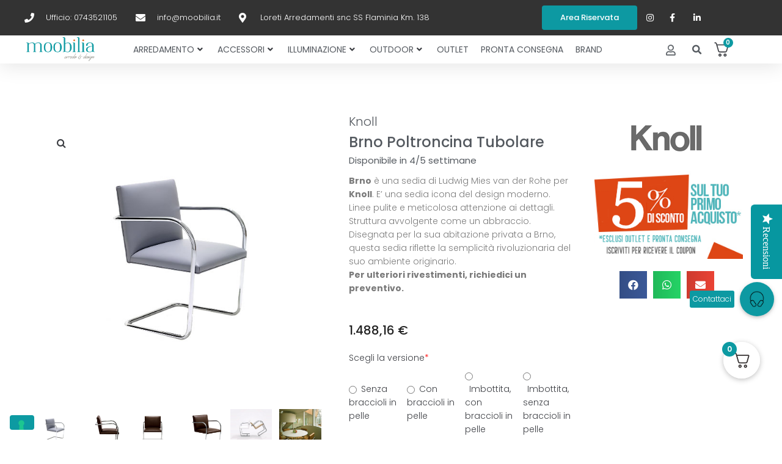

--- FILE ---
content_type: text/html; charset=UTF-8
request_url: https://www.moobilia.it/prodotto/brno-poltroncina-tubolare/
body_size: 64185
content:
                                                                                                                                                                                                                                                                                                                                                                                                                                                                                                                                                                                                                                                                                                                                                                                                                                                                                                                                                                                                        <!DOCTYPE html>
<html lang="it-IT">
<head>
<meta charset="UTF-8">
<link rel="profile" href="https://gmpg.org/xfn/11">
<link rel="pingback" href="https://www.moobilia.it/xmlrpc.php">

<meta name="viewport" content="width=device-width, initial-scale=1">
<meta name="robots" content="index, follow, max-image-preview:large, max-snippet:-1, max-video-preview:-1">

	<!-- This site is optimized with the Yoast SEO plugin v20.8 - https://yoast.com/wordpress/plugins/seo/ -->
	<title>Brno - Poltroncina Tubolare - Knoll - Ludwig Mies van der Rohe</title>
	<meta name="description" content="Brno e tutti gli altri prodotti Knoll sono disponibili su Moobilia in vendita online. Scopri le nostre vantaggiose offerte!">
	<link rel="canonical" href="https://www.moobilia.it/prodotto/brno-poltroncina-tubolare/">
	<meta property="og:locale" content="it_IT">
	<meta property="og:type" content="product">
	<meta property="og:title" content="Brno - Poltroncina Tubolare - Knoll - Ludwig Mies van der Rohe">
	<meta property="og:description" content="Brno e tutti gli altri prodotti Knoll sono disponibili su Moobilia in vendita online. Scopri le nostre vantaggiose offerte!">
	<meta property="og:url" content="https://www.moobilia.it/prodotto/brno-poltroncina-tubolare/">
	<meta property="og:site_name" content="Moobilia">
	<meta property="article:modified_time" content="2025-02-13T08:51:57+00:00">
	<meta property="og:image" content="https://www.moobilia.it/wp-content/uploads/2020/12/immagine_base_prodotti_22_26.jpg">
	<meta property="og:image:width" content="600">
	<meta property="og:image:height" content="600">
	<meta property="og:image:type" content="image/jpeg">
<meta property="og:image" content="https://www.moobilia.it/wp-content/uploads/2020/12/7959_m.jpg">
	<meta property="og:image:width" content="600">
	<meta property="og:image:height" content="600">
	<meta property="og:image:type" content="image/jpeg">
<meta property="og:image" content="https://www.moobilia.it/wp-content/uploads/2020/12/7960_m_0.jpg">
	<meta property="og:image:width" content="600">
	<meta property="og:image:height" content="600">
	<meta property="og:image:type" content="image/jpeg">
<meta property="og:image" content="https://www.moobilia.it/wp-content/uploads/2020/12/7961_m.jpg">
	<meta property="og:image:width" content="600">
	<meta property="og:image:height" content="600">
	<meta property="og:image:type" content="image/jpeg">
<meta property="og:image" content="https://www.moobilia.it/wp-content/uploads/2020/12/5286_low.jpg">
	<meta property="og:image:width" content="600">
	<meta property="og:image:height" content="600">
	<meta property="og:image:type" content="image/jpeg">
<meta property="og:image" content="https://www.moobilia.it/wp-content/uploads/2020/12/3060_m.jpg">
	<meta property="og:image:width" content="600">
	<meta property="og:image:height" content="600">
	<meta property="og:image:type" content="image/jpeg">
	<meta name="twitter:card" content="summary_large_image">
	<meta name="twitter:label1" content="Prezzo">
	<meta name="twitter:data1" content="1.488,16&nbsp;&euro;">
	<meta name="twitter:label2" content="Availability">
	<meta name="twitter:data2" content="In stock">
	<script type="application/ld+json" class="yoast-schema-graph">{"@context":"https://schema.org","@graph":[{"@type":["WebPage","ItemPage"],"@id":"https://www.moobilia.it/prodotto/brno-poltroncina-tubolare/","url":"https://www.moobilia.it/prodotto/brno-poltroncina-tubolare/","name":"Brno - Poltroncina Tubolare - Knoll - Ludwig Mies van der Rohe","isPartOf":{"@id":"https://www.moobilia.it/#website"},"primaryImageOfPage":{"@id":"https://www.moobilia.it/prodotto/brno-poltroncina-tubolare/#primaryimage"},"image":{"@id":"https://www.moobilia.it/prodotto/brno-poltroncina-tubolare/#primaryimage"},"thumbnailUrl":"https://www.moobilia.it/wp-content/uploads/2020/12/immagine_base_prodotti_22_26.jpg","description":"Brno e tutti gli altri prodotti Knoll sono disponibili su Moobilia in vendita online. Scopri le nostre vantaggiose offerte!","breadcrumb":{"@id":"https://www.moobilia.it/prodotto/brno-poltroncina-tubolare/#breadcrumb"},"inLanguage":"it-IT","potentialAction":{"@type":"BuyAction","target":"https://www.moobilia.it/prodotto/brno-poltroncina-tubolare/"}},{"@type":"ImageObject","inLanguage":"it-IT","@id":"https://www.moobilia.it/prodotto/brno-poltroncina-tubolare/#primaryimage","url":"https://www.moobilia.it/wp-content/uploads/2020/12/immagine_base_prodotti_22_26.jpg","contentUrl":"https://www.moobilia.it/wp-content/uploads/2020/12/immagine_base_prodotti_22_26.jpg","width":600,"height":600},{"@type":"BreadcrumbList","@id":"https://www.moobilia.it/prodotto/brno-poltroncina-tubolare/#breadcrumb","itemListElement":[{"@type":"ListItem","position":1,"name":"Home","item":"https://www.moobilia.it/"},{"@type":"ListItem","position":2,"name":"Shop","item":"https://www.moobilia.it/shop/"},{"@type":"ListItem","position":3,"name":"Brno Poltroncina Tubolare"}]},{"@type":"WebSite","@id":"https://www.moobilia.it/#website","url":"https://www.moobilia.it/","name":"Moobilia","description":"Vendita online mobili ed arredamento di lusso","potentialAction":[{"@type":"SearchAction","target":{"@type":"EntryPoint","urlTemplate":"https://www.moobilia.it/?s={search_term_string}"},"query-input":"required name=search_term_string"}],"inLanguage":"it-IT"}]}</script>
	<meta property="product:price:amount" content="1488.16">
	<meta property="product:price:currency" content="EUR">
	<meta property="og:availability" content="instock">
	<meta property="product:availability" content="instock">
	<meta property="product:retailer_item_id" content="knoll-BRNO-TUBOLARE">
	<meta property="product:condition" content="new">
	<!-- / Yoast SEO plugin. -->


<script type="application/javascript" id="pys-version-script">console.log('PixelYourSite PRO version 10.1.3');</script>
<link rel="dns-prefetch" href="//cdn.iubenda.com">
<link rel="dns-prefetch" href="//use.fontawesome.com">
<link rel="dns-prefetch" href="//fonts.googleapis.com">
<link rel="alternate" type="application/rss+xml" title="Moobilia &raquo; Feed" href="https://www.moobilia.it/feed/">
<link rel="alternate" type="application/rss+xml" title="Moobilia &raquo; Feed dei commenti" href="https://www.moobilia.it/comments/feed/">
<script type="text/javascript">
window._wpemojiSettings = {"baseUrl":"https:\/\/s.w.org\/images\/core\/emoji\/14.0.0\/72x72\/","ext":".png","svgUrl":"https:\/\/s.w.org\/images\/core\/emoji\/14.0.0\/svg\/","svgExt":".svg","source":{"concatemoji":"https:\/\/www.moobilia.it\/wp-includes\/js\/wp-emoji-release.min.js?ver=6.2.6"}};
/*! This file is auto-generated */
!function(e,a,t){var n,r,o,i=a.createElement("canvas"),p=i.getContext&&i.getContext("2d");function s(e,t){p.clearRect(0,0,i.width,i.height),p.fillText(e,0,0);e=i.toDataURL();return p.clearRect(0,0,i.width,i.height),p.fillText(t,0,0),e===i.toDataURL()}function c(e){var t=a.createElement("script");t.src=e,t.defer=t.type="text/javascript",a.getElementsByTagName("head")[0].appendChild(t)}for(o=Array("flag","emoji"),t.supports={everything:!0,everythingExceptFlag:!0},r=0;r<o.length;r++)t.supports[o[r]]=function(e){if(p&&p.fillText)switch(p.textBaseline="top",p.font="600 32px Arial",e){case"flag":return s("\ud83c\udff3\ufe0f\u200d\u26a7\ufe0f","\ud83c\udff3\ufe0f\u200b\u26a7\ufe0f")?!1:!s("\ud83c\uddfa\ud83c\uddf3","\ud83c\uddfa\u200b\ud83c\uddf3")&&!s("\ud83c\udff4\udb40\udc67\udb40\udc62\udb40\udc65\udb40\udc6e\udb40\udc67\udb40\udc7f","\ud83c\udff4\u200b\udb40\udc67\u200b\udb40\udc62\u200b\udb40\udc65\u200b\udb40\udc6e\u200b\udb40\udc67\u200b\udb40\udc7f");case"emoji":return!s("\ud83e\udef1\ud83c\udffb\u200d\ud83e\udef2\ud83c\udfff","\ud83e\udef1\ud83c\udffb\u200b\ud83e\udef2\ud83c\udfff")}return!1}(o[r]),t.supports.everything=t.supports.everything&&t.supports[o[r]],"flag"!==o[r]&&(t.supports.everythingExceptFlag=t.supports.everythingExceptFlag&&t.supports[o[r]]);t.supports.everythingExceptFlag=t.supports.everythingExceptFlag&&!t.supports.flag,t.DOMReady=!1,t.readyCallback=function(){t.DOMReady=!0},t.supports.everything||(n=function(){t.readyCallback()},a.addEventListener?(a.addEventListener("DOMContentLoaded",n,!1),e.addEventListener("load",n,!1)):(e.attachEvent("onload",n),a.attachEvent("onreadystatechange",function(){"complete"===a.readyState&&t.readyCallback()})),(e=t.source||{}).concatemoji?c(e.concatemoji):e.wpemoji&&e.twemoji&&(c(e.twemoji),c(e.wpemoji)))}(window,document,window._wpemojiSettings);
</script>
<style type="text/css">
img.wp-smiley,
img.emoji {
	display: inline !important;
	border: none !important;
	box-shadow: none !important;
	height: 1em !important;
	width: 1em !important;
	margin: 0 0.07em !important;
	vertical-align: -0.1em !important;
	background: none !important;
	padding: 0 !important;
}
</style>
	<link rel="stylesheet" id="yotpoSideBootomLineStylesheet-css" href="https://www.moobilia.it/wp-content/plugins/yotpo-social-reviews-for-woocommerce/assets/css/bottom-line.css?ver=6.2.6" type="text/css" media="all">
<link rel="stylesheet" id="themecomplete-epo-css" href="https://www.moobilia.it/wp-content/plugins/woocommerce-tm-extra-product-options/assets/css/epo.min.css?ver=6.3.2" type="text/css" media="all">
<link rel="stylesheet" id="themecomplete-epo-smallscreen-css" href="https://www.moobilia.it/wp-content/plugins/woocommerce-tm-extra-product-options/assets/css/tm-epo-smallscreen.min.css?ver=6.3.2" type="text/css" media="only screen and (max-width: 768px)">
<link rel="stylesheet" id="wp-block-library-css" href="https://www.moobilia.it/wp-includes/css/dist/block-library/style.min.css?ver=6.2.6" type="text/css" media="all">
<link rel="stylesheet" id="wc-blocks-vendors-style-css" href="https://www.moobilia.it/wp-content/plugins/woocommerce/packages/woocommerce-blocks/build/wc-blocks-vendors-style.css?ver=9.8.4" type="text/css" media="all">
<link rel="stylesheet" id="wc-blocks-style-css" href="https://www.moobilia.it/wp-content/plugins/woocommerce/packages/woocommerce-blocks/build/wc-blocks-style.css?ver=9.8.4" type="text/css" media="all">
<link rel="stylesheet" id="jet-engine-frontend-css" href="https://www.moobilia.it/wp-content/plugins/jet-engine/assets/css/frontend.css?ver=3.0.9.1" type="text/css" media="all">
<link rel="stylesheet" id="classic-theme-styles-css" href="https://www.moobilia.it/wp-includes/css/classic-themes.min.css?ver=6.2.6" type="text/css" media="all">
<style id="global-styles-inline-css" type="text/css">
body{--wp--preset--color--black: #000000;--wp--preset--color--cyan-bluish-gray: #abb8c3;--wp--preset--color--white: #ffffff;--wp--preset--color--pale-pink: #f78da7;--wp--preset--color--vivid-red: #cf2e2e;--wp--preset--color--luminous-vivid-orange: #ff6900;--wp--preset--color--luminous-vivid-amber: #fcb900;--wp--preset--color--light-green-cyan: #7bdcb5;--wp--preset--color--vivid-green-cyan: #00d084;--wp--preset--color--pale-cyan-blue: #8ed1fc;--wp--preset--color--vivid-cyan-blue: #0693e3;--wp--preset--color--vivid-purple: #9b51e0;--wp--preset--gradient--vivid-cyan-blue-to-vivid-purple: linear-gradient(135deg,rgba(6,147,227,1) 0%,rgb(155,81,224) 100%);--wp--preset--gradient--light-green-cyan-to-vivid-green-cyan: linear-gradient(135deg,rgb(122,220,180) 0%,rgb(0,208,130) 100%);--wp--preset--gradient--luminous-vivid-amber-to-luminous-vivid-orange: linear-gradient(135deg,rgba(252,185,0,1) 0%,rgba(255,105,0,1) 100%);--wp--preset--gradient--luminous-vivid-orange-to-vivid-red: linear-gradient(135deg,rgba(255,105,0,1) 0%,rgb(207,46,46) 100%);--wp--preset--gradient--very-light-gray-to-cyan-bluish-gray: linear-gradient(135deg,rgb(238,238,238) 0%,rgb(169,184,195) 100%);--wp--preset--gradient--cool-to-warm-spectrum: linear-gradient(135deg,rgb(74,234,220) 0%,rgb(151,120,209) 20%,rgb(207,42,186) 40%,rgb(238,44,130) 60%,rgb(251,105,98) 80%,rgb(254,248,76) 100%);--wp--preset--gradient--blush-light-purple: linear-gradient(135deg,rgb(255,206,236) 0%,rgb(152,150,240) 100%);--wp--preset--gradient--blush-bordeaux: linear-gradient(135deg,rgb(254,205,165) 0%,rgb(254,45,45) 50%,rgb(107,0,62) 100%);--wp--preset--gradient--luminous-dusk: linear-gradient(135deg,rgb(255,203,112) 0%,rgb(199,81,192) 50%,rgb(65,88,208) 100%);--wp--preset--gradient--pale-ocean: linear-gradient(135deg,rgb(255,245,203) 0%,rgb(182,227,212) 50%,rgb(51,167,181) 100%);--wp--preset--gradient--electric-grass: linear-gradient(135deg,rgb(202,248,128) 0%,rgb(113,206,126) 100%);--wp--preset--gradient--midnight: linear-gradient(135deg,rgb(2,3,129) 0%,rgb(40,116,252) 100%);--wp--preset--duotone--dark-grayscale: url('#wp-duotone-dark-grayscale');--wp--preset--duotone--grayscale: url('#wp-duotone-grayscale');--wp--preset--duotone--purple-yellow: url('#wp-duotone-purple-yellow');--wp--preset--duotone--blue-red: url('#wp-duotone-blue-red');--wp--preset--duotone--midnight: url('#wp-duotone-midnight');--wp--preset--duotone--magenta-yellow: url('#wp-duotone-magenta-yellow');--wp--preset--duotone--purple-green: url('#wp-duotone-purple-green');--wp--preset--duotone--blue-orange: url('#wp-duotone-blue-orange');--wp--preset--font-size--small: 13px;--wp--preset--font-size--medium: 20px;--wp--preset--font-size--large: 36px;--wp--preset--font-size--x-large: 42px;--wp--preset--spacing--20: 0.44rem;--wp--preset--spacing--30: 0.67rem;--wp--preset--spacing--40: 1rem;--wp--preset--spacing--50: 1.5rem;--wp--preset--spacing--60: 2.25rem;--wp--preset--spacing--70: 3.38rem;--wp--preset--spacing--80: 5.06rem;--wp--preset--shadow--natural: 6px 6px 9px rgba(0, 0, 0, 0.2);--wp--preset--shadow--deep: 12px 12px 50px rgba(0, 0, 0, 0.4);--wp--preset--shadow--sharp: 6px 6px 0px rgba(0, 0, 0, 0.2);--wp--preset--shadow--outlined: 6px 6px 0px -3px rgba(255, 255, 255, 1), 6px 6px rgba(0, 0, 0, 1);--wp--preset--shadow--crisp: 6px 6px 0px rgba(0, 0, 0, 1);}:where(.is-layout-flex){gap: 0.5em;}body .is-layout-flow > .alignleft{float: left;margin-inline-start: 0;margin-inline-end: 2em;}body .is-layout-flow > .alignright{float: right;margin-inline-start: 2em;margin-inline-end: 0;}body .is-layout-flow > .aligncenter{margin-left: auto !important;margin-right: auto !important;}body .is-layout-constrained > .alignleft{float: left;margin-inline-start: 0;margin-inline-end: 2em;}body .is-layout-constrained > .alignright{float: right;margin-inline-start: 2em;margin-inline-end: 0;}body .is-layout-constrained > .aligncenter{margin-left: auto !important;margin-right: auto !important;}body .is-layout-constrained > :where(:not(.alignleft):not(.alignright):not(.alignfull)){max-width: var(--wp--style--global--content-size);margin-left: auto !important;margin-right: auto !important;}body .is-layout-constrained > .alignwide{max-width: var(--wp--style--global--wide-size);}body .is-layout-flex{display: flex;}body .is-layout-flex{flex-wrap: wrap;align-items: center;}body .is-layout-flex > *{margin: 0;}:where(.wp-block-columns.is-layout-flex){gap: 2em;}.has-black-color{color: var(--wp--preset--color--black) !important;}.has-cyan-bluish-gray-color{color: var(--wp--preset--color--cyan-bluish-gray) !important;}.has-white-color{color: var(--wp--preset--color--white) !important;}.has-pale-pink-color{color: var(--wp--preset--color--pale-pink) !important;}.has-vivid-red-color{color: var(--wp--preset--color--vivid-red) !important;}.has-luminous-vivid-orange-color{color: var(--wp--preset--color--luminous-vivid-orange) !important;}.has-luminous-vivid-amber-color{color: var(--wp--preset--color--luminous-vivid-amber) !important;}.has-light-green-cyan-color{color: var(--wp--preset--color--light-green-cyan) !important;}.has-vivid-green-cyan-color{color: var(--wp--preset--color--vivid-green-cyan) !important;}.has-pale-cyan-blue-color{color: var(--wp--preset--color--pale-cyan-blue) !important;}.has-vivid-cyan-blue-color{color: var(--wp--preset--color--vivid-cyan-blue) !important;}.has-vivid-purple-color{color: var(--wp--preset--color--vivid-purple) !important;}.has-black-background-color{background-color: var(--wp--preset--color--black) !important;}.has-cyan-bluish-gray-background-color{background-color: var(--wp--preset--color--cyan-bluish-gray) !important;}.has-white-background-color{background-color: var(--wp--preset--color--white) !important;}.has-pale-pink-background-color{background-color: var(--wp--preset--color--pale-pink) !important;}.has-vivid-red-background-color{background-color: var(--wp--preset--color--vivid-red) !important;}.has-luminous-vivid-orange-background-color{background-color: var(--wp--preset--color--luminous-vivid-orange) !important;}.has-luminous-vivid-amber-background-color{background-color: var(--wp--preset--color--luminous-vivid-amber) !important;}.has-light-green-cyan-background-color{background-color: var(--wp--preset--color--light-green-cyan) !important;}.has-vivid-green-cyan-background-color{background-color: var(--wp--preset--color--vivid-green-cyan) !important;}.has-pale-cyan-blue-background-color{background-color: var(--wp--preset--color--pale-cyan-blue) !important;}.has-vivid-cyan-blue-background-color{background-color: var(--wp--preset--color--vivid-cyan-blue) !important;}.has-vivid-purple-background-color{background-color: var(--wp--preset--color--vivid-purple) !important;}.has-black-border-color{border-color: var(--wp--preset--color--black) !important;}.has-cyan-bluish-gray-border-color{border-color: var(--wp--preset--color--cyan-bluish-gray) !important;}.has-white-border-color{border-color: var(--wp--preset--color--white) !important;}.has-pale-pink-border-color{border-color: var(--wp--preset--color--pale-pink) !important;}.has-vivid-red-border-color{border-color: var(--wp--preset--color--vivid-red) !important;}.has-luminous-vivid-orange-border-color{border-color: var(--wp--preset--color--luminous-vivid-orange) !important;}.has-luminous-vivid-amber-border-color{border-color: var(--wp--preset--color--luminous-vivid-amber) !important;}.has-light-green-cyan-border-color{border-color: var(--wp--preset--color--light-green-cyan) !important;}.has-vivid-green-cyan-border-color{border-color: var(--wp--preset--color--vivid-green-cyan) !important;}.has-pale-cyan-blue-border-color{border-color: var(--wp--preset--color--pale-cyan-blue) !important;}.has-vivid-cyan-blue-border-color{border-color: var(--wp--preset--color--vivid-cyan-blue) !important;}.has-vivid-purple-border-color{border-color: var(--wp--preset--color--vivid-purple) !important;}.has-vivid-cyan-blue-to-vivid-purple-gradient-background{background: var(--wp--preset--gradient--vivid-cyan-blue-to-vivid-purple) !important;}.has-light-green-cyan-to-vivid-green-cyan-gradient-background{background: var(--wp--preset--gradient--light-green-cyan-to-vivid-green-cyan) !important;}.has-luminous-vivid-amber-to-luminous-vivid-orange-gradient-background{background: var(--wp--preset--gradient--luminous-vivid-amber-to-luminous-vivid-orange) !important;}.has-luminous-vivid-orange-to-vivid-red-gradient-background{background: var(--wp--preset--gradient--luminous-vivid-orange-to-vivid-red) !important;}.has-very-light-gray-to-cyan-bluish-gray-gradient-background{background: var(--wp--preset--gradient--very-light-gray-to-cyan-bluish-gray) !important;}.has-cool-to-warm-spectrum-gradient-background{background: var(--wp--preset--gradient--cool-to-warm-spectrum) !important;}.has-blush-light-purple-gradient-background{background: var(--wp--preset--gradient--blush-light-purple) !important;}.has-blush-bordeaux-gradient-background{background: var(--wp--preset--gradient--blush-bordeaux) !important;}.has-luminous-dusk-gradient-background{background: var(--wp--preset--gradient--luminous-dusk) !important;}.has-pale-ocean-gradient-background{background: var(--wp--preset--gradient--pale-ocean) !important;}.has-electric-grass-gradient-background{background: var(--wp--preset--gradient--electric-grass) !important;}.has-midnight-gradient-background{background: var(--wp--preset--gradient--midnight) !important;}.has-small-font-size{font-size: var(--wp--preset--font-size--small) !important;}.has-medium-font-size{font-size: var(--wp--preset--font-size--medium) !important;}.has-large-font-size{font-size: var(--wp--preset--font-size--large) !important;}.has-x-large-font-size{font-size: var(--wp--preset--font-size--x-large) !important;}
.wp-block-navigation a:where(:not(.wp-element-button)){color: inherit;}
:where(.wp-block-columns.is-layout-flex){gap: 2em;}
.wp-block-pullquote{font-size: 1.5em;line-height: 1.6;}
</style>
<link rel="stylesheet" id="buttonizer_frontend_style-css" href="https://www.moobilia.it/wp-content/plugins/buttonizer-multifunctional-button-premium/assets/frontend__premium_only.css?v=2c837ab2c7cadbdc35b5bd7115e9eff1&amp;ver=6.2.6" type="text/css" media="all">
<link rel="stylesheet" id="buttonizer-icon-library-css" href="https://use.fontawesome.com/releases/v5.14.0/css/all.css?ver=6.2.6" type="text/css" media="all">
<link rel="stylesheet" id="photoswipe-css" href="https://www.moobilia.it/wp-content/plugins/woocommerce/assets/css/photoswipe/photoswipe.min.css?ver=7.6.0" type="text/css" media="all">
<link rel="stylesheet" id="photoswipe-default-skin-css" href="https://www.moobilia.it/wp-content/plugins/woocommerce/assets/css/photoswipe/default-skin/default-skin.min.css?ver=7.6.0" type="text/css" media="all">
<style id="woocommerce-inline-inline-css" type="text/css">
.woocommerce form .form-row .required { visibility: visible; }
</style>
<link rel="stylesheet" id="font-awesome-css" href="https://www.moobilia.it/wp-content/plugins/elementor/assets/lib/font-awesome/css/font-awesome.min.css?ver=4.7.0" type="text/css" media="all">
<link rel="stylesheet" id="kava-parent-theme-style-css" href="https://www.moobilia.it/wp-content/themes/kava/style.css?ver=2.1.4" type="text/css" media="all">
<link rel="stylesheet" id="kava-theme-style-css" href="https://www.moobilia.it/wp-content/themes/kava-child/style.css?ver=2.1.4" type="text/css" media="all">
<style id="kava-theme-style-inline-css" type="text/css">
/* #Typography */body {font-style: normal;font-weight: 300;font-size: 14px;line-height: 1.6;font-family: Roboto, sans-serif;letter-spacing: 0px;text-align: left;color: #3b3d42;}h1,.h1-style {font-style: normal;font-weight: 500;font-size: 34px;line-height: 1.4;font-family: Poppins, sans-serif;letter-spacing: 0px;text-align: inherit;color: #54595f;}h2,.h2-style {font-style: normal;font-weight: 500;font-size: 24px;line-height: 1.4;font-family: Poppins, sans-serif;letter-spacing: 0px;text-align: inherit;color: #54595f;}h3,.h3-style {font-style: normal;font-weight: 500;font-size: 21px;line-height: 1.4;font-family: Poppins, sans-serif;letter-spacing: 0px;text-align: inherit;color: #54595f;}h4,.h4-style {font-style: normal;font-weight: 500;font-size: 20px;line-height: 1.5;font-family: Poppins, sans-serif;letter-spacing: 0px;text-align: inherit;color: #54595f;}h5,.h5-style {font-style: normal;font-weight: 500;font-size: 18px;line-height: 1.5;font-family: Poppins, sans-serif;letter-spacing: 0px;text-align: inherit;color: #54595f;}h6,.h6-style {font-style: normal;font-weight: 500;font-size: 14px;line-height: 1.5;font-family: Poppins, sans-serif;letter-spacing: 0px;text-align: inherit;color: #54595f;}@media (min-width: 1200px) {h1,.h1-style { font-size: 56px; }h2,.h2-style { font-size: 40px; }h3,.h3-style { font-size: 28px; }}a,h1 a:hover,h2 a:hover,h3 a:hover,h4 a:hover,h5 a:hover,h6 a:hover { color: #398ffc; }a:hover { color: #3b3d42; }blockquote {color: #0d9aa2;}/* #Header */.site-header__wrap {background-color: #ffffff;background-repeat: repeat;background-position: center top;background-attachment: scroll;;}/* ##Top Panel */.top-panel {color: #a1a2a4;background-color: #ffffff;}/* #Main Menu */.main-navigation {font-style: normal;font-weight: 400;font-size: 14px;line-height: 1.4;font-family: Roboto, sans-serif;letter-spacing: 0px;}.main-navigation a,.menu-item-has-children:before {color: #a1a2a4;}.main-navigation a:hover,.main-navigation .current_page_item>a,.main-navigation .current-menu-item>a,.main-navigation .current_page_ancestor>a,.main-navigation .current-menu-ancestor>a {color: #3b3d42;}/* #Mobile Menu */.mobile-menu-toggle-button {color: #ffffff;background-color: #0d9aa2;}/* #Social */.social-list a {color: #a1a2a4;}.social-list a:hover {color: #0d9aa2;}/* #Breadcrumbs */.breadcrumbs_item {font-style: normal;font-weight: 400;font-size: 11px;line-height: 1.5;font-family: Roboto, sans-serif;letter-spacing: 0px;}.breadcrumbs_item_sep,.breadcrumbs_item_link {color: #a1a2a4;}.breadcrumbs_item_link:hover {color: #0d9aa2;}/* #Post navigation */.post-navigation-container i {color: #a1a2a4;}.post-navigation-container .nav-links a:hover .post-title,.post-navigation-container .nav-links a:hover .nav-text {color: #398ffc;}.post-navigation-container .nav-links a:hover i {color: #3b3d42;}/* #Pagination */.posts-list-navigation .pagination .page-numbers,.page-links > span,.page-links > a {color: #a1a2a4;}.posts-list-navigation .pagination a.page-numbers:hover,.posts-list-navigation .pagination .page-numbers.current,.page-links > a:hover,.page-links > span {color: #3b3d42;}.posts-list-navigation .pagination .next,.posts-list-navigation .pagination .prev {color: #398ffc;}.posts-list-navigation .pagination .next:hover,.posts-list-navigation .pagination .prev:hover {color: #3b3d42;}/* #Button Appearance Styles (regular scheme) */.btn,button,input[type='button'],input[type='reset'],input[type='submit'] {font-style: normal;font-weight: 500;font-size: 11px;line-height: 1;font-family: Poppins, sans-serif;letter-spacing: 1px;color: #ffffff;background-color: #0d9aa2;}.btn:hover,button:hover,input[type='button']:hover,input[type='reset']:hover,input[type='submit']:hover,input[type='reset']:hover {color: #ffffff;background-color: rgb(51,192,200);}.btn.invert-button {color: #ffffff;}.btn.invert-button:hover {color: #ffffff;border-color: #0d9aa2;background-color: #0d9aa2;}/* #Totop Button */#toTop {padding: 0px 0px;border-radius: 0px;background-color: ;color: ;}#toTop:hover {background-color: ;color: ;}input,optgroup,select,textarea {font-size: 14px;}/* #Comment, Contact, Password Forms */.comment-form .submit,.wpcf7-submit,.post-password-form label + input {font-style: normal;font-weight: 500;font-size: 11px;line-height: 1;font-family: Poppins, sans-serif;letter-spacing: 1px;color: #ffffff;background-color: #0d9aa2;}.comment-form .submit:hover,.wpcf7-submit:hover,.post-password-form label + input:hover {color: #ffffff;background-color: rgb(51,192,200);}.comment-reply-title {font-style: normal;font-weight: 500;font-size: 20px;line-height: 1.5;font-family: Poppins, sans-serif;letter-spacing: 0px;color: #54595f;}/* Cookies consent */.comment-form-cookies-consent input[type='checkbox']:checked ~ label[for=wp-comment-cookies-consent]:before {color: #ffffff;border-color: #0d9aa2;background-color: #0d9aa2;}/* #Comment Reply Link */#cancel-comment-reply-link {color: #398ffc;}#cancel-comment-reply-link:hover {color: #3b3d42;}/* #Comment item */.comment-body .fn {font-style: normal;font-weight: 500;font-size: 14px;line-height: 1.5;font-family: Poppins, sans-serif;letter-spacing: 0px;color: #54595f;}.comment-date__time {color: #a1a2a4;}.comment-reply-link {font-style: normal;font-weight: 500;font-size: 11px;line-height: 1;font-family: Poppins, sans-serif;letter-spacing: 1px;}/* #Input Placeholders */::-webkit-input-placeholder { color: #a1a2a4; }::-moz-placeholder{ color: #a1a2a4; }:-moz-placeholder{ color: #a1a2a4; }:-ms-input-placeholder{ color: #a1a2a4; }/* #Entry Meta */.posted-on,.cat-links,.byline,.tags-links {color: #a1a2a4;}.comments-button {color: #a1a2a4;}.comments-button:hover {color: #ffffff;background-color: #0d9aa2;}.btn-style .post-categories a {color: #ffffff;background-color: #0d9aa2;}.btn-style .post-categories a:hover {color: #ffffff;background-color: rgb(51,192,200);}.sticky-label {color: #ffffff;background-color: #0d9aa2;}/* Posts List Item Invert */.invert-hover.has-post-thumbnail:hover,.invert-hover.has-post-thumbnail:hover .posted-on,.invert-hover.has-post-thumbnail:hover .cat-links,.invert-hover.has-post-thumbnail:hover .byline,.invert-hover.has-post-thumbnail:hover .tags-links,.invert-hover.has-post-thumbnail:hover .entry-meta,.invert-hover.has-post-thumbnail:hover a,.invert-hover.has-post-thumbnail:hover .btn-icon,.invert-item.has-post-thumbnail,.invert-item.has-post-thumbnail .posted-on,.invert-item.has-post-thumbnail .cat-links,.invert-item.has-post-thumbnail .byline,.invert-item.has-post-thumbnail .tags-links,.invert-item.has-post-thumbnail .entry-meta,.invert-item.has-post-thumbnail a,.invert-item.has-post-thumbnail .btn:hover,.invert-item.has-post-thumbnail .btn-style .post-categories a:hover,.invert,.invert .entry-title,.invert a,.invert .byline,.invert .posted-on,.invert .cat-links,.invert .tags-links {color: #ffffff;}.invert-hover.has-post-thumbnail:hover a:hover,.invert-hover.has-post-thumbnail:hover .btn-icon:hover,.invert-item.has-post-thumbnail a:hover,.invert a:hover {color: #398ffc;}.invert-hover.has-post-thumbnail .btn,.invert-item.has-post-thumbnail .comments-button,.posts-list--default.list-style-v10 .invert.default-item .comments-button{color: #ffffff;background-color: #0d9aa2;}.invert-hover.has-post-thumbnail .btn:hover,.invert-item.has-post-thumbnail .comments-button:hover,.posts-list--default.list-style-v10 .invert.default-item .comments-button:hover {color: #398ffc;background-color: #ffffff;}/* Default Posts List */.list-style-v8 .comments-link {color: #a1a2a4;}.list-style-v8 .comments-link:hover {color: #3b3d42;}/* Creative Posts List */.creative-item .entry-title a:hover {color: #398ffc;}.list-style-default .creative-item a,.creative-item .btn-icon {color: #a1a2a4;}.list-style-default .creative-item a:hover,.creative-item .btn-icon:hover {color: #398ffc;}.list-style-default .creative-item .btn,.list-style-default .creative-item .btn:hover,.list-style-default .creative-item .comments-button:hover {color: #ffffff;}.creative-item__title-first-letter {font-style: normal;font-weight: 500;font-family: Poppins, sans-serif;color: #54595f;}.posts-list--creative.list-style-v10 .creative-item:before {background-color: #0d9aa2;box-shadow: 0px 0px 0px 8px rgba(13,154,162,0.25);}.posts-list--creative.list-style-v10 .creative-item__post-date {font-style: normal;font-weight: 500;font-size: 20px;line-height: 1.5;font-family: Poppins, sans-serif;letter-spacing: 0px;color: #398ffc;}.posts-list--creative.list-style-v10 .creative-item__post-date a {color: #398ffc;}.posts-list--creative.list-style-v10 .creative-item__post-date a:hover {color: #3b3d42;}/* Creative Posts List style-v2 */.list-style-v2 .creative-item .entry-title,.list-style-v9 .creative-item .entry-title {font-style: normal;font-weight: 500;font-size: 20px;line-height: 1.5;font-family: Poppins, sans-serif;letter-spacing: 0px;}/* Image Post Format */.post_format-post-format-image .post-thumbnail__link:before {color: #ffffff;background-color: #0d9aa2;}/* Gallery Post Format */.post_format-post-format-gallery .swiper-button-prev,.post_format-post-format-gallery .swiper-button-next {color: #a1a2a4;}.post_format-post-format-gallery .swiper-button-prev:hover,.post_format-post-format-gallery .swiper-button-next:hover {color: #3b3d42;}/* Link Post Format */.post_format-post-format-quote .post-format-quote {color: #ffffff;background-color: #0d9aa2;}.post_format-post-format-quote .post-format-quote:before {color: #0d9aa2;background-color: #ffffff;}/* Post Author */.post-author__title a {color: #398ffc;}.post-author__title a:hover {color: #3b3d42;}.invert .post-author__title a {color: #ffffff;}.invert .post-author__title a:hover {color: #398ffc;}/* Single Post */.single-post blockquote {border-color: #0d9aa2;}.single-post:not(.post-template-single-layout-4):not(.post-template-single-layout-7) .tags-links a:hover {color: #ffffff;border-color: #0d9aa2;background-color: #0d9aa2;}.single-header-3 .post-author .byline,.single-header-4 .post-author .byline,.single-header-5 .post-author .byline {font-style: normal;font-weight: 500;font-size: 20px;line-height: 1.5;font-family: Poppins, sans-serif;letter-spacing: 0px;}.single-header-8,.single-header-10 .entry-header {background-color: #0d9aa2;}.single-header-8.invert a:hover,.single-header-10.invert a:hover {color: rgba(255,255,255,0.5);}.single-header-3 a.comments-button,.single-header-10 a.comments-button {border: 1px solid #ffffff;}.single-header-3 a.comments-button:hover,.single-header-10 a.comments-button:hover {color: #398ffc;background-color: #ffffff;}/* Page preloader */.page-preloader {border-top-color: #0d9aa2;border-right-color: #0d9aa2;}/* Logo */.site-logo__link,.site-logo__link:hover {color: #0d9aa2;}/* Page title */.page-title {font-style: normal;font-weight: 500;font-size: 24px;line-height: 1.4;font-family: Poppins, sans-serif;letter-spacing: 0px;color: #54595f;}@media (min-width: 1200px) {.page-title { font-size: 40px; }}/* Grid Posts List */.posts-list.list-style-v3 .comments-link {border-color: #398ffc;}.posts-list.list-style-v4 .comments-link {color: #a1a2a4;}.posts-list.list-style-v4 .posts-list__item.grid-item .grid-item-wrap .comments-link:hover {color: #ffffff;background-color: #398ffc;}/* Posts List Grid Item Invert */.grid-item-wrap.invert,.grid-item-wrap.invert .posted-on,.grid-item-wrap.invert .cat-links,.grid-item-wrap.invert .byline,.grid-item-wrap.invert .tags-links,.grid-item-wrap.invert .entry-meta,.grid-item-wrap.invert a,.grid-item-wrap.invert .btn-icon,.grid-item-wrap.invert .comments-button {color: #ffffff;}/* Posts List Grid-5 Item Invert */.list-style-v5 .grid-item-wrap.invert .posted-on,.list-style-v5 .grid-item-wrap.invert .cat-links,.list-style-v5 .grid-item-wrap.invert .byline,.list-style-v5 .grid-item-wrap.invert .tags-links,.list-style-v5 .grid-item-wrap.invert .posted-on a,.list-style-v5 .grid-item-wrap.invert .cat-links a,.list-style-v5 .grid-item-wrap.invert .tags-links a,.list-style-v5 .grid-item-wrap.invert .byline a,.list-style-v5 .grid-item-wrap.invert .comments-link,.list-style-v5 .grid-item-wrap.invert .entry-title a:hover {color: #0d9aa2;}.list-style-v5 .grid-item-wrap.invert .posted-on a:hover,.list-style-v5 .grid-item-wrap.invert .cat-links a:hover,.list-style-v5 .grid-item-wrap.invert .tags-links a:hover,.list-style-v5 .grid-item-wrap.invert .byline a:hover,.list-style-v5 .grid-item-wrap.invert .comments-link:hover {color: #ffffff;}/* Posts List Grid-6 Item Invert */.posts-list.list-style-v6 .posts-list__item.grid-item .grid-item-wrap .cat-links a,.posts-list.list-style-v7 .posts-list__item.grid-item .grid-item-wrap .cat-links a {color: #ffffff;background-color: #398ffc;}.posts-list.list-style-v6 .posts-list__item.grid-item .grid-item-wrap .cat-links a:hover,.posts-list.list-style-v7 .posts-list__item.grid-item .grid-item-wrap .cat-links a:hover {color: #ffffff;background-color: rgb(51,192,200);}.posts-list.list-style-v9 .posts-list__item.grid-item .grid-item-wrap .entry-header .entry-title {font-weight : 300;}/* Grid 7 */.list-style-v7 .grid-item-wrap.invert .posted-on a:hover,.list-style-v7 .grid-item-wrap.invert .cat-links a:hover,.list-style-v7 .grid-item-wrap.invert .tags-links a:hover,.list-style-v7 .grid-item-wrap.invert .byline a:hover,.list-style-v7 .grid-item-wrap.invert .comments-link:hover,.list-style-v7 .grid-item-wrap.invert .entry-title a:hover,.list-style-v6 .grid-item-wrap.invert .posted-on a:hover,.list-style-v6 .grid-item-wrap.invert .cat-links a:hover,.list-style-v6 .grid-item-wrap.invert .tags-links a:hover,.list-style-v6 .grid-item-wrap.invert .byline a:hover,.list-style-v6 .grid-item-wrap.invert .comments-link:hover,.list-style-v6 .grid-item-wrap.invert .entry-title a:hover {color: #0d9aa2;}.list-style-v7 .grid-item-wrap.invert .posted-on,.list-style-v7 .grid-item-wrap.invert .cat-links,.list-style-v7 .grid-item-wrap.invert .byline,.list-style-v7 .grid-item-wrap.invert .tags-links,.list-style-v7 .grid-item-wrap.invert .posted-on a,.list-style-v7 .grid-item-wrap.invert .cat-links a,.list-style-v7 .grid-item-wrap.invert .tags-links a,.list-style-v7 .grid-item-wrap.invert .byline a,.list-style-v7 .grid-item-wrap.invert .comments-link,.list-style-v7 .grid-item-wrap.invert .entry-title a,.list-style-v7 .grid-item-wrap.invert .entry-content p,.list-style-v6 .grid-item-wrap.invert .posted-on,.list-style-v6 .grid-item-wrap.invert .cat-links,.list-style-v6 .grid-item-wrap.invert .byline,.list-style-v6 .grid-item-wrap.invert .tags-links,.list-style-v6 .grid-item-wrap.invert .posted-on a,.list-style-v6 .grid-item-wrap.invert .cat-links a,.list-style-v6 .grid-item-wrap.invert .tags-links a,.list-style-v6 .grid-item-wrap.invert .byline a,.list-style-v6 .grid-item-wrap.invert .comments-link,.list-style-v6 .grid-item-wrap.invert .entry-title a,.list-style-v6 .grid-item-wrap.invert .entry-content p {color: #ffffff;}.posts-list.list-style-v7 .grid-item .grid-item-wrap .entry-footer .comments-link:hover,.posts-list.list-style-v6 .grid-item .grid-item-wrap .entry-footer .comments-link:hover,.posts-list.list-style-v6 .posts-list__item.grid-item .grid-item-wrap .btn:hover,.posts-list.list-style-v7 .posts-list__item.grid-item .grid-item-wrap .btn:hover {color: #0d9aa2;border-color: #0d9aa2;}.posts-list.list-style-v10 .grid-item-inner .space-between-content .comments-link {color: #a1a2a4;}.posts-list.list-style-v10 .grid-item-inner .space-between-content .comments-link:hover {color: #0d9aa2;}.posts-list.list-style-v10 .posts-list__item.justify-item .justify-item-inner .entry-title a {color: #3b3d42;}.posts-list.posts-list--vertical-justify.list-style-v10 .posts-list__item.justify-item .justify-item-inner .entry-title a:hover{color: #ffffff;background-color: #0d9aa2;}.posts-list.list-style-v5 .posts-list__item.justify-item .justify-item-inner.invert .cat-links a:hover,.posts-list.list-style-v8 .posts-list__item.justify-item .justify-item-inner.invert .cat-links a:hover {color: #ffffff;background-color: rgb(51,192,200);}.posts-list.list-style-v5 .posts-list__item.justify-item .justify-item-inner.invert .cat-links a,.posts-list.list-style-v8 .posts-list__item.justify-item .justify-item-inner.invert .cat-links a{color: #ffffff;background-color: #398ffc;}.list-style-v8 .justify-item-inner.invert .posted-on,.list-style-v8 .justify-item-inner.invert .cat-links,.list-style-v8 .justify-item-inner.invert .byline,.list-style-v8 .justify-item-inner.invert .tags-links,.list-style-v8 .justify-item-inner.invert .posted-on a,.list-style-v8 .justify-item-inner.invert .cat-links a,.list-style-v8 .justify-item-inner.invert .tags-links a,.list-style-v8 .justify-item-inner.invert .byline a,.list-style-v8 .justify-item-inner.invert .comments-link,.list-style-v8 .justify-item-inner.invert .entry-title a,.list-style-v8 .justify-item-inner.invert .entry-content p,.list-style-v5 .justify-item-inner.invert .posted-on,.list-style-v5 .justify-item-inner.invert .cat-links,.list-style-v5 .justify-item-inner.invert .byline,.list-style-v5 .justify-item-inner.invert .tags-links,.list-style-v5 .justify-item-inner.invert .posted-on a,.list-style-v5 .justify-item-inner.invert .cat-links a,.list-style-v5 .justify-item-inner.invert .tags-links a,.list-style-v5 .justify-item-inner.invert .byline a,.list-style-v5 .justify-item-inner.invert .comments-link,.list-style-v5 .justify-item-inner.invert .entry-title a,.list-style-v5 .justify-item-inner.invert .entry-content p,.list-style-v4 .justify-item-inner.invert .posted-on:hover,.list-style-v4 .justify-item-inner.invert .cat-links,.list-style-v4 .justify-item-inner.invert .byline,.list-style-v4 .justify-item-inner.invert .tags-links,.list-style-v4 .justify-item-inner.invert .posted-on a,.list-style-v4 .justify-item-inner.invert .cat-links a,.list-style-v4 .justify-item-inner.invert .tags-links a,.list-style-v4 .justify-item-inner.invert .byline a,.list-style-v4 .justify-item-inner.invert .comments-link,.list-style-v4 .justify-item-inner.invert .entry-title a,.list-style-v4 .justify-item-inner.invert .entry-content p {color: #ffffff;}.list-style-v8 .justify-item-inner.invert .posted-on a:hover,.list-style-v8 .justify-item-inner.invert .cat-links a:hover,.list-style-v8 .justify-item-inner.invert .tags-links a:hover,.list-style-v8 .justify-item-inner.invert .byline a:hover,.list-style-v8 .justify-item-inner.invert .comments-link:hover,.list-style-v8 .justify-item-inner.invert .entry-title a:hover,.list-style-v5 .justify-item-inner.invert .posted-on a:hover,.list-style-v5 .justify-item-inner.invert .cat-links a:hover,.list-style-v5 .justify-item-inner.invert .tags-links a:hover,.list-style-v5 .justify-item-inner.invert .byline a:hover,.list-style-v5 .justify-item-inner.invert .entry-title a:hover,.list-style-v4 .justify-item-inner.invert .posted-on a,.list-style-v4 .justify-item-inner.invert .cat-links a:hover,.list-style-v4 .justify-item-inner.invert .tags-links a:hover,.list-style-v4 .justify-item-inner.invert .byline a:hover,.list-style-v4 .justify-item-inner.invert .comments-link:hover,.list-style-v4 .justify-item-inner.invert .entry-title a:hover{color: #0d9aa2;}.posts-list.list-style-v5 .justify-item .justify-item-wrap .entry-footer .comments-link:hover {border-color: #0d9aa2;}.list-style-v4 .justify-item-inner.invert .btn:hover,.list-style-v6 .justify-item-wrap.invert .btn:hover,.list-style-v8 .justify-item-inner.invert .btn:hover {color: #ffffff;}.posts-list.posts-list--vertical-justify.list-style-v5 .posts-list__item.justify-item .justify-item-wrap .entry-footer .comments-link:hover,.posts-list.posts-list--vertical-justify.list-style-v5 .posts-list__item.justify-item .justify-item-wrap .entry-footer .btn:hover {color: #0d9aa2;border-color: #0d9aa2;}/* masonry Posts List */.posts-list.list-style-v3 .comments-link {border-color: #398ffc;}.posts-list.list-style-v4 .comments-link {color: #a1a2a4;}.posts-list.list-style-v4 .posts-list__item.masonry-item .masonry-item-wrap .comments-link:hover {color: #ffffff;background-color: #398ffc;}/* Posts List masonry Item Invert */.masonry-item-wrap.invert,.masonry-item-wrap.invert .posted-on,.masonry-item-wrap.invert .cat-links,.masonry-item-wrap.invert .byline,.masonry-item-wrap.invert .tags-links,.masonry-item-wrap.invert .entry-meta,.masonry-item-wrap.invert a,.masonry-item-wrap.invert .btn-icon,.masonry-item-wrap.invert .comments-button {color: #ffffff;}/* Posts List masonry-5 Item Invert */.list-style-v5 .masonry-item-wrap.invert .posted-on,.list-style-v5 .masonry-item-wrap.invert .cat-links,.list-style-v5 .masonry-item-wrap.invert .byline,.list-style-v5 .masonry-item-wrap.invert .tags-links,.list-style-v5 .masonry-item-wrap.invert .posted-on a,.list-style-v5 .masonry-item-wrap.invert .cat-links a,.list-style-v5 .masonry-item-wrap.invert .tags-links a,.list-style-v5 .masonry-item-wrap.invert .byline a,.list-style-v5 .masonry-item-wrap.invert .comments-link,.list-style-v5 .masonry-item-wrap.invert .entry-title a:hover {color: #0d9aa2;}.list-style-v5 .masonry-item-wrap.invert .posted-on a:hover,.list-style-v5 .masonry-item-wrap.invert .cat-links a:hover,.list-style-v5 .masonry-item-wrap.invert .tags-links a:hover,.list-style-v5 .masonry-item-wrap.invert .byline a:hover,.list-style-v5 .masonry-item-wrap.invert .comments-link:hover {color: #ffffff;}.posts-list.list-style-v10 .masonry-item-inner .space-between-content .comments-link {color: #a1a2a4;}.posts-list.list-style-v10 .masonry-item-inner .space-between-content .comments-link:hover {color: #0d9aa2;}.widget_recent_entries a,.widget_recent_comments a {font-style: normal;font-weight: 500;font-size: 14px;line-height: 1.5;font-family: Poppins, sans-serif;letter-spacing: 0px;color: #54595f;}.widget_recent_entries a:hover,.widget_recent_comments a:hover {color: #398ffc;}.widget_recent_entries .post-date,.widget_recent_comments .recentcomments {color: #a1a2a4;}.widget_recent_comments .comment-author-link a {color: #a1a2a4;}.widget_recent_comments .comment-author-link a:hover {color: #398ffc;}.widget_calendar th,.widget_calendar caption {color: #0d9aa2;}.widget_calendar tbody td a {color: #3b3d42;}.widget_calendar tbody td a:hover {color: #ffffff;background-color: #0d9aa2;}.widget_calendar tfoot td a {color: #a1a2a4;}.widget_calendar tfoot td a:hover {color: #3b3d42;}/* Preloader */.jet-smart-listing-wrap.jet-processing + div.jet-smart-listing-loading,div.wpcf7 .ajax-loader {border-top-color: #0d9aa2;border-right-color: #0d9aa2;}/*--------------------------------------------------------------## Ecwid Plugin Styles--------------------------------------------------------------*//* Product Title, Product Price amount */html#ecwid_html body#ecwid_body .ec-size .ec-wrapper .ec-store .grid-product__title-inner,html#ecwid_html body#ecwid_body .ec-size .ec-wrapper .ec-store .grid__products .grid-product__image ~ .grid-product__price .grid-product__price-amount,html#ecwid_html body#ecwid_body .ec-size .ec-wrapper .ec-store .grid__products .grid-product__image ~ .grid-product__title .grid-product__price-amount,html#ecwid_html body#ecwid_body .ec-size .ec-store .grid__products--medium-items.grid__products--layout-center .grid-product__price-compare,html#ecwid_html body#ecwid_body .ec-size .ec-store .grid__products--medium-items .grid-product__details,html#ecwid_html body#ecwid_body .ec-size .ec-store .grid__products--medium-items .grid-product__sku,html#ecwid_html body#ecwid_body .ec-size .ec-store .grid__products--medium-items .grid-product__sku-hover,html#ecwid_html body#ecwid_body .ec-size .ec-store .grid__products--medium-items .grid-product__tax,html#ecwid_html body#ecwid_body .ec-size .ec-wrapper .ec-store .form__msg,html#ecwid_html body#ecwid_body .ec-size.ec-size--l .ec-wrapper .ec-store h1,html#ecwid_html body#ecwid_body.page .ec-size .ec-wrapper .ec-store .product-details__product-title,html#ecwid_html body#ecwid_body.page .ec-size .ec-wrapper .ec-store .product-details__product-price,html#ecwid_html body#ecwid_body .ec-size .ec-wrapper .ec-store .product-details-module__title,html#ecwid_html body#ecwid_body .ec-size .ec-wrapper .ec-store .ec-cart-summary__row--total .ec-cart-summary__title,html#ecwid_html body#ecwid_body .ec-size .ec-wrapper .ec-store .ec-cart-summary__row--total .ec-cart-summary__price,html#ecwid_html body#ecwid_body .ec-size .ec-wrapper .ec-store .grid__categories * {font-style: normal;font-weight: 500;line-height: 1.5;font-family: Poppins, sans-serif;letter-spacing: 0px;}html#ecwid_html body#ecwid_body .ecwid .ec-size .ec-wrapper .ec-store .product-details__product-description {font-style: normal;font-weight: 300;font-size: 14px;line-height: 1.6;font-family: Roboto, sans-serif;letter-spacing: 0px;text-align: left;color: #3b3d42;}html#ecwid_html body#ecwid_body .ec-size .ec-wrapper .ec-store .grid-product__title-inner,html#ecwid_html body#ecwid_body .ec-size .ec-wrapper .ec-store .grid__products .grid-product__image ~ .grid-product__price .grid-product__price-amount,html#ecwid_html body#ecwid_body .ec-size .ec-wrapper .ec-store .grid__products .grid-product__image ~ .grid-product__title .grid-product__price-amount,html#ecwid_html body#ecwid_body .ec-size .ec-store .grid__products--medium-items.grid__products--layout-center .grid-product__price-compare,html#ecwid_html body#ecwid_body .ec-size .ec-store .grid__products--medium-items .grid-product__details,html#ecwid_html body#ecwid_body .ec-size .ec-store .grid__products--medium-items .grid-product__sku,html#ecwid_html body#ecwid_body .ec-size .ec-store .grid__products--medium-items .grid-product__sku-hover,html#ecwid_html body#ecwid_body .ec-size .ec-store .grid__products--medium-items .grid-product__tax,html#ecwid_html body#ecwid_body .ec-size .ec-wrapper .ec-store .product-details-module__title,html#ecwid_html body#ecwid_body.page .ec-size .ec-wrapper .ec-store .product-details__product-price,html#ecwid_html body#ecwid_body.page .ec-size .ec-wrapper .ec-store .product-details__product-title,html#ecwid_html body#ecwid_body .ec-size .ec-wrapper .ec-store .form-control__text,html#ecwid_html body#ecwid_body .ec-size .ec-wrapper .ec-store .form-control__textarea,html#ecwid_html body#ecwid_body .ec-size .ec-wrapper .ec-store .ec-link,html#ecwid_html body#ecwid_body .ec-size .ec-wrapper .ec-store .ec-link:visited,html#ecwid_html body#ecwid_body .ec-size .ec-wrapper .ec-store input[type="radio"].form-control__radio:checked+.form-control__radio-view::after {color: #398ffc;}html#ecwid_html body#ecwid_body .ec-size .ec-wrapper .ec-store .ec-link:hover {color: #3b3d42;}/* Product Title, Price small state */html#ecwid_html body#ecwid_body .ec-size .ec-wrapper .ec-store .grid__products--small-items .grid-product__title-inner,html#ecwid_html body#ecwid_body .ec-size .ec-wrapper .ec-store .grid__products--small-items .grid-product__price-hover .grid-product__price-amount,html#ecwid_html body#ecwid_body .ec-size .ec-wrapper .ec-store .grid__products--small-items .grid-product__image ~ .grid-product__price .grid-product__price-amount,html#ecwid_html body#ecwid_body .ec-size .ec-wrapper .ec-store .grid__products--small-items .grid-product__image ~ .grid-product__title .grid-product__price-amount,html#ecwid_html body#ecwid_body .ec-size .ec-wrapper .ec-store .grid__products--small-items.grid__products--layout-center .grid-product__price-compare,html#ecwid_html body#ecwid_body .ec-size .ec-wrapper .ec-store .grid__products--small-items .grid-product__details,html#ecwid_html body#ecwid_body .ec-size .ec-wrapper .ec-store .grid__products--small-items .grid-product__sku,html#ecwid_html body#ecwid_body .ec-size .ec-wrapper .ec-store .grid__products--small-items .grid-product__sku-hover,html#ecwid_html body#ecwid_body .ec-size .ec-wrapper .ec-store .grid__products--small-items .grid-product__tax {font-size: 12px;}/* Product Title, Price medium state */html#ecwid_html body#ecwid_body .ec-size .ec-wrapper .ec-store .grid__products--medium-items .grid-product__title-inner,html#ecwid_html body#ecwid_body .ec-size .ec-wrapper .ec-store .grid__products--medium-items .grid-product__price-hover .grid-product__price-amount,html#ecwid_html body#ecwid_body .ec-size .ec-wrapper .ec-store .grid__products--medium-items .grid-product__image ~ .grid-product__price .grid-product__price-amount,html#ecwid_html body#ecwid_body .ec-size .ec-wrapper .ec-store .grid__products--medium-items .grid-product__image ~ .grid-product__title .grid-product__price-amount,html#ecwid_html body#ecwid_body .ec-size .ec-wrapper .ec-store .grid__products--medium-items.grid__products--layout-center .grid-product__price-compare,html#ecwid_html body#ecwid_body .ec-size .ec-wrapper .ec-store .grid__products--medium-items .grid-product__details,html#ecwid_html body#ecwid_body .ec-size .ec-wrapper .ec-store .grid__products--medium-items .grid-product__sku,html#ecwid_html body#ecwid_body .ec-size .ec-wrapper .ec-store .grid__products--medium-items .grid-product__sku-hover,html#ecwid_html body#ecwid_body .ec-size .ec-wrapper .ec-store .grid__products--medium-items .grid-product__tax {font-size: 14px;}/* Product Title, Price large state */html#ecwid_html body#ecwid_body .ec-size .ec-wrapper .ec-store .grid__products--large-items .grid-product__title-inner,html#ecwid_html body#ecwid_body .ec-size .ec-wrapper .ec-store .grid__products--large-items .grid-product__price-hover .grid-product__price-amount,html#ecwid_html body#ecwid_body .ec-size .ec-wrapper .ec-store .grid__products--large-items .grid-product__image ~ .grid-product__price .grid-product__price-amount,html#ecwid_html body#ecwid_body .ec-size .ec-wrapper .ec-store .grid__products--large-items .grid-product__image ~ .grid-product__title .grid-product__price-amount,html#ecwid_html body#ecwid_body .ec-size .ec-wrapper .ec-store .grid__products--large-items.grid__products--layout-center .grid-product__price-compare,html#ecwid_html body#ecwid_body .ec-size .ec-wrapper .ec-store .grid__products--large-items .grid-product__details,html#ecwid_html body#ecwid_body .ec-size .ec-wrapper .ec-store .grid__products--large-items .grid-product__sku,html#ecwid_html body#ecwid_body .ec-size .ec-wrapper .ec-store .grid__products--large-items .grid-product__sku-hover,html#ecwid_html body#ecwid_body .ec-size .ec-wrapper .ec-store .grid__products--large-items .grid-product__tax {font-size: 17px;}/* Product Add To Cart button */html#ecwid_html body#ecwid_body .ec-size .ec-wrapper .ec-store button {font-style: normal;font-weight: 500;line-height: 1;font-family: Poppins, sans-serif;letter-spacing: 1px;}/* Product Add To Cart button normal state */html#ecwid_html body#ecwid_body .ec-size .ec-wrapper .ec-store .form-control--secondary .form-control__button,html#ecwid_html body#ecwid_body .ec-size .ec-wrapper .ec-store .form-control--primary .form-control__button {border-color: #0d9aa2;background-color: transparent;color: #0d9aa2;}/* Product Add To Cart button hover state, Product Category active state */html#ecwid_html body#ecwid_body .ec-size .ec-wrapper .ec-store .form-control--secondary .form-control__button:hover,html#ecwid_html body#ecwid_body .ec-size .ec-wrapper .ec-store .form-control--primary .form-control__button:hover,html#ecwid_html body#ecwid_body .horizontal-menu-container.horizontal-desktop .horizontal-menu-item.horizontal-menu-item--active>a {border-color: #0d9aa2;background-color: #0d9aa2;color: #ffffff;}/* Black Product Add To Cart button normal state */html#ecwid_html body#ecwid_body .ec-size .ec-wrapper .ec-store .grid__products--appearance-hover .grid-product--dark .form-control--secondary .form-control__button {border-color: #0d9aa2;background-color: #0d9aa2;color: #ffffff;}/* Black Product Add To Cart button normal state */html#ecwid_html body#ecwid_body .ec-size .ec-wrapper .ec-store .grid__products--appearance-hover .grid-product--dark .form-control--secondary .form-control__button:hover {border-color: #ffffff;background-color: #ffffff;color: #0d9aa2;}/* Product Add To Cart button small label */html#ecwid_html body#ecwid_body .ec-size.ec-size--l .ec-wrapper .ec-store .form-control .form-control__button {font-size: 10px;}/* Product Add To Cart button medium label */html#ecwid_html body#ecwid_body .ec-size.ec-size--l .ec-wrapper .ec-store .form-control--small .form-control__button {font-size: 11px;}/* Product Add To Cart button large label */html#ecwid_html body#ecwid_body .ec-size.ec-size--l .ec-wrapper .ec-store .form-control--medium .form-control__button {font-size: 14px;}/* Mini Cart icon styles */html#ecwid_html body#ecwid_body .ec-minicart__body .ec-minicart__icon .icon-default path[stroke],html#ecwid_html body#ecwid_body .ec-minicart__body .ec-minicart__icon .icon-default circle[stroke] {stroke: #398ffc;}html#ecwid_html body#ecwid_body .ec-minicart:hover .ec-minicart__body .ec-minicart__icon .icon-default path[stroke],html#ecwid_html body#ecwid_body .ec-minicart:hover .ec-minicart__body .ec-minicart__icon .icon-default circle[stroke] {stroke: #3b3d42;}/* Single product */.woocommerce table.variations .reset_variations,.woocommerce-review-link{font-weight: 500;}.product_meta,.woocommerce-tabs .tabs li a,.single-product .quantity label,.woocommerce table.variations .label{font-weight: 500;}.woocommerce table.variations select{color: #a1a2a4;}.product_meta .sku_wrapper span,.product_meta .posted_in a,.product_meta .tagged_as a{font-weight: 500;}.woocommerce-tabs .tabs li a{color: #3b3d42;}.woocommerce-tabs .tabs li a:hover{color: #0d9aa2;}/* #Button Appearance Styles (regular scheme) */.elementor-widget-wp-widget-woocommerce_product_search button,.widget_product_search button,.added_to_cart.wc-forward,.woocommerce .button,.elementor-widget-wp-widget-woocommerce_widget_cart .button,.elementor-widget-wp-widget-woocommerce_product_search .button {font-style: normal;font-weight: 500;font-size: 11px;line-height: 1;font-family: Poppins, sans-serif;letter-spacing: 1px;color: #ffffff;background-color: #0d9aa2;}.jet-compare-button__link,.jet-wishlist-button__link {font-style: normal;font-weight: 500;font-size: 11px;line-height: 1;font-family: Poppins, sans-serif;letter-spacing: 1px;}.jet-compare-button__link[data-widget-id=default] .jet-compare-button__plane.jet-compare-button__plane-normal,.jet-compare-button__link[data-widget-id=default] .jet-compare-button__plane.jet-compare-button__plane-added,.jet-wishlist-button__link[data-widget-id=default] .jet-wishlist-button__plane.jet-wishlist-button__plane-normal,.jet-wishlist-button__link[data-widget-id=default] .jet-wishlist-button__plane.jet-wishlist-button__plane-added {background-color: #0d9aa2;}.jet-compare-button__link[data-widget-id=default]:hover .jet-compare-button__plane.jet-compare-button__plane-normal,.jet-compare-button__link[data-widget-id=default]:hover .jet-compare-button__plane.jet-compare-button__plane-added,.jet-wishlist-button__link[data-widget-id=default]:hover .jet-wishlist-button__plane.jet-wishlist-button__plane-normal,.jet-wishlist-button__link[data-widget-id=default]:hover .jet-wishlist-button__plane.jet-wishlist-button__plane-added {background-color: rgb(51,192,200);}.elementor-widget-wp-widget-woocommerce_product_search button:hover,.widget_product_search button:hover,.added_to_cart.wc-forward:hover,.button:hover{color: #ffffff;background-color: rgb(51,192,200);}.widget_recently_viewed_products .amount,.widget_products .amount,.widget_top_rated_products .amount,.price,table.woocommerce-grouped-product-list tr td.woocommerce-grouped-product-list-item__price{font-weight: 500;}/*Reviews*/ol.commentlist li .meta strong{font-weight: 300;}ol.commentlist li .meta{color: #a1a2a4;}/*Single Product Thumbnails*/.woocommerce-product-gallery__trigger{background-color: #ffffff;color: #3b3d42;}.woocommerce-product-gallery__trigger:hover{background-color: #3b3d42;color:#ffffff;}/*WooCommerce cart page*/.woocommerce-cart table tr td.product-remove a{color: #a1a2a4;}.woocommerce-cart table tr td.product-name a{color: #3b3d42;}.woocommerce-cart table tr td.product-price ,.woocommerce-cart table tr td.product-subtotal,.woocommerce-cart .cart-collaterals table tr.cart-subtotal .amount,.woocommerce-cart .cart-collaterals table tr.order-total .amount {font-weight: 500;color: #54595f;}.woocommerce-cart table tr td.product-quantity input{color:#a1a2a4;}.woocommerce-cart table tr th,.woocommerce-account .woocommerce .woocommerce-MyAccount-content label,.woocommerce-cart table tr td.actions label{font-weight: 500;}.woocommerce-cart table tr td.actions > .button,.woocommerce-cart .cart-collaterals table tr.order-total .amount{color: #0d9aa2;}.woocommerce-cart table tr td.actions > .button:hover{color: #3b3d42;}.woocommerce-cart table tr td.product-remove a:hover,.woocommerce-cart table tr td.product-name a:hover {color: #0d9aa2;}.select2-container--default .select2-selection--single .select2-selection__rendered{color:#a1a2a4;}.woocommerce-cart .cart-collaterals .wc-proceed-to-checkout a.checkout-button.button:hover{background-color:#0d9aa2;}.woocommerce-cart table tr td.actions{background-color: rgba(13,154,162,0.05);}/*WooCommerce checkout*/.woocommerce-checkout label,.woocommerce-account .woocommerce label:not(.woocommerce-form__label-for-checkbox),.lost_password a,.comment-form label,.woocommerce-checkout .woocommerce-checkout-review-order table .amount,.woocommerce-checkout .woocommerce-checkout-review-order table tr th,.woocommerce-checkout .woocommerce-checkout-review-order table tbody tr td .product-quantity{font-weight: 500;}.woocommerce-checkout .woocommerce-checkout-review-order table tbody tr td .product-quantity{color:#0d9aa2;}.woocommerce-checkout .woocommerce-checkout-review-order table tfoot,.wc_payment_methods li .payment_box{background-color: rgba(13,154,162,0.05);}.woocommerce-checkout .woocommerce-message,.woocommerce-checkout .woocommerce-error,.woocommerce-checkout .woocommerce-info{font-weight: 500;}label.checkbox input[type="checkbox"] + span::after,label.inline input[type="checkbox"] + span::after {color: #0d9aa2;}label.checkbox.woocommerce-form__label,label.inline.woocommerce-form__label{color:#a1a2a4;font-weight: 300;}.woocommerce-checkout .place-order button.button:hover{background-color:#0d9aa2;}/*WooCommerce my-account*/.woocommerce-account .woocommerce .woocommerce-MyAccount-navigation ul li{font-weight: 500;}.woocommerce-account .woocommerce .woocommerce-MyAccount-navigation ul li a:hover,.woocommerce-account .woocommerce .woocommerce-MyAccount-navigation ul li.is-active a{color: #ffffff;background-color: #0d9aa2;border-color: #0d9aa2;}.woocommerce-account .woocommerce .woocommerce-MyAccount-content table.woocommerce-orders-table tr td:first-child,.woocommerce-account .woocommerce .woocommerce-MyAccount-content table.woocommerce-orders-table tr th,.woocommerce-order-received .woocommerce .woocommerce-order table.shop_table.order_details tr td:first-child,.woocommerce-order-received .woocommerce .woocommerce-order table.shop_table.order_details tr th,.woocommerce-account .woocommerce .woocommerce-MyAccount-content table.shop_table.order_details tr td:first-child,.woocommerce-account .woocommerce .woocommerce-MyAccount-content table.shop_table.order_details tr th{font-weight: 500;}.woocommerce-order-received .woocommerce .woocommerce-order table.shop_table.order_details tr td a:not(.button),.woocommerce-account .woocommerce .woocommerce-MyAccount-content table.woocommerce-orders-table tr td a,.woocommerce-account .woocommerce .woocommerce-MyAccount-content table.shop_table.order_details tr td a{color: #3b3d42;font-weight:500;}.woocommerce-order-received .woocommerce .woocommerce-order table.shop_table.order_details tr td a:not(.button):hover,.woocommerce-account .woocommerce .woocommerce-MyAccount-content table.woocommerce-orders-table tr td a:hover,.woocommerce-account .woocommerce .woocommerce-MyAccount-content table.shop_table.order_details tr td a:hover{color: #0d9aa2;}.woocommerce-order-received .woocommerce .woocommerce-order table.shop_table.order_details tr td.woocommerce-table__product-name .product-quantity,.woocommerce-account .woocommerce .woocommerce-MyAccount-content table.woocommerce-orders-table tr td.woocommerce-table__product-name .product-quantity,.woocommerce-account .woocommerce .woocommerce-MyAccount-content table.shop_table.order_details tr td.woocommerce-table__product-name .product-quantity{color: #a1a2a4;}ul.woocommerce-order-overview li strong{font-weight: 500;}.woocommerce-order-received .woocommerce .woocommerce-order table.shop_table.order_details tr td.woocommerce-table__product-name .product-quantity{font-weight:500;}.woocommerce-account .woocommerce .woocommerce-MyAccount-content legend{font-weight: 500;}.woocommerce-account .woocommerce .woocommerce-MyAccount-content table.woocommerce-orders-table tr td.woocommerce-orders-table__cell-order-actions .button,.woocommerce .woocommerce-MyAccount-content table.shop_table.order_details tr td.download-file .button,table.woocommerce-table--order-downloads.shop_table tbody tr td.download-file .button{font-style: normal;font-weight: 300;font-size: 14px;line-height: 1.6;font-family: Roboto, sans-serif;letter-spacing: 0px;text-align: left;color: #0d9aa2;}.woocommerce-account .woocommerce .woocommerce-MyAccount-content mark{color: #0d9aa2;}.woocommerce-account .woocommerce .woocommerce-MyAccount-content table.woocommerce-orders-table tr td.woocommerce-orders-table__cell-order-actions .button:hover,.woocommerce .woocommerce-MyAccount-content table.shop_table.order_details tr td.download-file .button:hover,table.woocommerce-table--order-downloads.shop_table tbody tr td.download-file .button:hover {color: #3b3d42;}/*WooCommerce widgets*/.elementor-widget-wp-widget-woocommerce_price_filter .ui-slider-handle,.widget_price_filter .ui-slider-handle,.elementor-widget-wp-widget-woocommerce_price_filter .ui-slider-range,.widget_price_filter .ui-slider-range{background-color: #0d9aa2;}.elementor-widget-wp-widget-woocommerce_shopping_cart .quantity,.elementor-widget-wp-widget-woocommerce_widget_cart .quantity,.widget_shopping_cart .quantity{color: #a1a2a4;}.elementor-widget-wp-widget-woocommerce_shopping_cart,.elementor-widget-wp-widget-woocommerce_widget_cart,.widget_shopping_cart,.elementor-widget-wp-widget-woocommerce_shopping_cart a:not(.button),.elementor-widget-wp-widget-woocommerce_widget_cart a:not(.button),.widget_shopping_cart a:not(.button),.elementor-widget-wp-widget-woocommerce_recently_viewed_products a,.widget_recently_viewed_products a,.elementor-widget-wp-widget-woocommerce_products a,.widget_products a,.elementor-widget-wp-widget-woocommerce_top_rated_products a,.widget_top_rated_products a,.elementor-widget-wp-widget-woocommerce_recent_reviews a,.widget_recent_reviews a{color: #3b3d42;}.elementor-widget-wp-widget-woocommerce_shopping_cart a:not(.button):hover,.elementor-widget-wp-widget-woocommerce_widget_cart a:not(.button):hover,.widget_shopping_cart a:not(.button):hover,.elementor-widget-wp-widget-woocommerce_recently_viewed_products a:hover,.widget_recently_viewed_products a:hover,.elementor-widget-wp-widget-woocommerce_products a:hover,.widget_products a:hover,.elementor-widget-wp-widget-woocommerce_top_rated_products a:hover,.widget_top_rated_products a:hover,.elementor-widget-wp-widget-woocommerce_recent_reviews a:hover,.widget_recent_reviews a:hover{color: #398ffc;}.elementor-widget-wp-widget-woocommerce_rating_filter li.chosen:before,.widget_rating_filter li.chosen:before {background-color: #0d9aa2;border-color: #0d9aa2;}.elementor-widget-wp-widget-woocommerce_product_categories li.current-cat a:before,.widget_product_categories li.current-cat a:before{background-color: #0d9aa2;border-color: #0d9aa2;}.elementor-widget-wp-widget-woocommerce_rating_filter li:after,.widget_rating_filter li:after{color: #ffffff;}.elementor-widget-wp-widget-woocommerce_product_categories li a:after,.widget_product_categories li a:after{color: #ffffff;}.select2-container--default .select2-selection--single .select2-selection__rendered{color: #3b3d42;}.elementor-widget-wp-widget-woocommerce_widget_cart .woocommerce-mini-cart__total > strong,.elementor-widget-wp-widget-woocommerce_shopping_cart .woocommerce-mini-cart__total > strong,.widget_shopping_cart .woocommerce-mini-cart__total > strong,.elementor-widget-wp-widget-woocommerce_widget_cart .quantity .amount,.elementor-widget-wp-widget-woocommerce_shopping_cart .quantity .amount,.widget_shopping_cart .quantity .amount{font-weight: 500;}.elementor-widget-wp-widget-woocommerce_widget_cart .woocommerce-mini-cart__total .amount,.elementor-widget-wp-widget-woocommerce_shopping_cart .woocommerce-mini-cart__total .amount,.widget_shopping_cart .woocommerce-mini-cart__total .amount{font-weight: 500;}.elementor-widget-wp-widget-woocommerce_widget_cart .woocommerce-mini-cart__buttons .wc-forward:not(.checkout),.elementor-widget-wp-widget-woocommerce_shopping_cart .woocommerce-mini-cart__buttons .wc-forward:not(.checkout),.widget_shopping_cart .woocommerce-mini-cart__buttons .wc-forward:not(.checkout){color: #0d9aa2;font-weight: 500;}.elementor-widget-wp-widget-woocommerce_widget_cart .woocommerce-mini-cart__buttons .wc-forward:not(.checkout):hover,.elementor-widget-wp-widget-woocommerce_shopping_cart .woocommerce-mini-cart__buttons .wc-forward:not(.checkout):hover,.widget_shopping_cart .woocommerce-mini-cart__buttons .wc-forward:not(.checkout):hover{color: #3b3d42;}.header-cart__link{color: #a1a2a4;}.header-cart__link:hover{color: #0d9aa2;}.elementor-widget-wp-widget-woocommerce_rating_filter .woocommerce-mini-cart__total > strong,.widget_shopping_cart .woocommerce-mini-cart__total > strong,.elementor-widget-wp-widget-woocommerce_rating_filter .quantity .amount,.widget_shopping_cart .quantity .amount,.header-cart .amount{color: #3b3d42;}/*Store Notice*/.woocommerce-store-notice{background-color: #0d9aa2;color: #ffffff;}.woocommerce-store-notice__dismiss-link:hover,.woocommerce-store-notice__dismiss-link{color: #ffffff;}.woocommerce-cart .cart-collaterals .wc-proceed-to-checkout .checkout-button.button ,.woocommerce-checkout .place-order button.button,.product .button.ajax_add_to_cart.added{background-color: #27d18b;}.elementor-widget-wp-widget-woocommerce_widget_cart .woocommerce-mini-cart__buttons .checkout.button,.elementor-widget-wp-widget-woocommerce_shopping_cart .woocommerce-mini-cart__buttons .checkout.button,.widget_shopping_cart .woocommerce-mini-cart__buttons .checkout.button {background: #27d18b;}.elementor-widget-wp-widget-woocommerce_widget_cart .woocommerce-mini-cart__buttons .checkout.button:hover,.elementor-widget-wp-widget-woocommerce_shopping_cart .woocommerce-mini-cart__buttons .checkout.button:hover,.widget_shopping_cart .woocommerce-mini-cart__buttons .checkout.button:hover{background: rgba(39,209,139,0.8);}
</style>
<link rel="stylesheet" id="kava-theme-main-style-css" href="https://www.moobilia.it/wp-content/themes/kava/theme.css?ver=2.1.4" type="text/css" media="all">
<link rel="stylesheet" id="blog-layouts-module-css" href="https://www.moobilia.it/wp-content/themes/kava/inc/modules/blog-layouts/assets/css/blog-layouts-module.css?ver=2.1.4" type="text/css" media="all">
<link rel="stylesheet" id="kava-woocommerce-style-css" href="https://www.moobilia.it/wp-content/themes/kava/inc/modules/woo/assets/css/woo-module.css?ver=2.1.4" type="text/css" media="all">
<link rel="stylesheet" id="cx-google-fonts-kava-css" href="//fonts.googleapis.com/css?family=Roboto%3A300%2C400%7CPoppins%3A500%7CMontserrat%3A700&amp;subset=latin&amp;ver=6.2.6" type="text/css" media="all">
<link rel="stylesheet" id="jet-menu-public-styles-css" href="https://www.moobilia.it/wp-content/plugins/jet-menu/assets/public/css/public.css?ver=2.2.4" type="text/css" media="all">
<link rel="stylesheet" id="jet-menu-general-css" href="https://www.moobilia.it/wp-content/uploads/jet-menu/jet-menu-general.css?ver=1737827561" type="text/css" media="all">
<link rel="stylesheet" id="jet-woo-builder-css" href="https://www.moobilia.it/wp-content/plugins/jet-woo-builder/assets/css/frontend.css?ver=2.1.1" type="text/css" media="all">
<style id="jet-woo-builder-inline-css" type="text/css">
@font-face {
				font-family: "WooCommerce";
				src: url("https://www.moobilia.it/wp-content/plugins/woocommerce/assets/fonts/WooCommerce.eot");
				src: url("https://www.moobilia.it/wp-content/plugins/woocommerce/assets/fonts/WooCommerce.eot?#iefix") format("embedded-opentype"),
					url("https://www.moobilia.it/wp-content/plugins/woocommerce/assets/fonts/WooCommerce.woff") format("woff"),
					url("https://www.moobilia.it/wp-content/plugins/woocommerce/assets/fonts/WooCommerce.ttf") format("truetype"),
					url("https://www.moobilia.it/wp-content/plugins/woocommerce/assets/fonts/WooCommerce.svg#WooCommerce") format("svg");
				font-weight: normal;
				font-style: normal;
			}
</style>
<link rel="stylesheet" id="jet-woo-builder-template-styles-css" href="https://www.moobilia.it/wp-content/plugins/jet-woo-builder/assets/css/templates.css?ver=2.1.1" type="text/css" media="all">
<link rel="stylesheet" id="jet-woo-builder-frontend-css" href="https://www.moobilia.it/wp-content/plugins/jet-woo-builder/assets/css/lib/jetwoobuilder-frontend-font/css/jetwoobuilder-frontend-font.css?ver=2.1.1" type="text/css" media="all">
<link rel="stylesheet" id="jet-woo-builder-kava-css" href="https://www.moobilia.it/wp-content/plugins/jet-woo-builder/includes/compatibility/packages/themes/kava/assets/css/style.css?ver=2.1.1" type="text/css" media="all">
<link rel="stylesheet" id="jet-blocks-css" href="https://www.moobilia.it/wp-content/uploads/elementor/css/custom-jet-blocks.css?ver=1.3.5" type="text/css" media="all">
<link rel="stylesheet" id="jet-elements-css" href="https://www.moobilia.it/wp-content/plugins/jet-elements/assets/css/jet-elements.css?ver=2.6.8" type="text/css" media="all">
<link rel="stylesheet" id="jet-elements-skin-css" href="https://www.moobilia.it/wp-content/plugins/jet-elements/assets/css/jet-elements-skin.css?ver=2.6.8" type="text/css" media="all">
<link rel="stylesheet" id="elementor-icons-css" href="https://www.moobilia.it/wp-content/plugins/elementor/assets/lib/eicons/css/elementor-icons.min.css?ver=5.20.0" type="text/css" media="all">
<link rel="stylesheet" id="elementor-frontend-legacy-css" href="https://www.moobilia.it/wp-content/plugins/elementor/assets/css/frontend-legacy.min.css?ver=3.13.4" type="text/css" media="all">
<link rel="stylesheet" id="elementor-frontend-css" href="https://www.moobilia.it/wp-content/plugins/elementor/assets/css/frontend.min.css?ver=3.13.4" type="text/css" media="all">
<link rel="stylesheet" id="swiper-css" href="https://www.moobilia.it/wp-content/plugins/elementor/assets/lib/swiper/css/swiper.min.css?ver=5.3.6" type="text/css" media="all">
<link rel="stylesheet" id="elementor-post-15-css" href="https://www.moobilia.it/wp-content/uploads/elementor/css/post-15.css?ver=1685477319" type="text/css" media="all">
<link rel="stylesheet" id="elementor-pro-css" href="https://www.moobilia.it/wp-content/plugins/elementor-pro/assets/css/frontend.min.css?ver=3.13.2" type="text/css" media="all">
<link rel="stylesheet" id="font-awesome-5-all-css" href="https://www.moobilia.it/wp-content/plugins/elementor/assets/lib/font-awesome/css/all.min.css?ver=3.13.4" type="text/css" media="all">
<link rel="stylesheet" id="font-awesome-4-shim-css" href="https://www.moobilia.it/wp-content/plugins/elementor/assets/lib/font-awesome/css/v4-shims.min.css?ver=3.13.4" type="text/css" media="all">
<link rel="stylesheet" id="elementor-global-css" href="https://www.moobilia.it/wp-content/uploads/elementor/css/global.css?ver=1685477321" type="text/css" media="all">
<link rel="stylesheet" id="elementor-post-25053-css" href="https://www.moobilia.it/wp-content/uploads/elementor/css/post-25053.css?ver=1685477321" type="text/css" media="all">
<link rel="stylesheet" id="elementor-post-25042-css" href="https://www.moobilia.it/wp-content/uploads/elementor/css/post-25042.css?ver=1768467372" type="text/css" media="all">
<link rel="stylesheet" id="elementor-post-26201-css" href="https://www.moobilia.it/wp-content/uploads/elementor/css/post-26201.css?ver=1685477448" type="text/css" media="all">
<link rel="stylesheet" id="stripe_styles-css" href="https://www.moobilia.it/wp-content/plugins/woocommerce-gateway-stripe/assets/css/stripe-styles.css?ver=7.3.3" type="text/css" media="all">
<link rel="stylesheet" id="fkcart-style-css" href="https://www.moobilia.it/wp-content/plugins/cart-for-woocommerce/assets/css/style.min.css?ver=1769876950" type="text/css" media="all">
<style id="fkcart-style-inline-css" type="text/css">

		:root {
			--fkcart-primary-bg-color: #0d9aa2;
			--fkcart-primary-font-color: #ffffff;
			--fkcart-primary-text-color: #24272d;
			--fkcart-secondary-text-color: #24272dbe;
			--fkcart-accent-color: #0d9aa2;
			--fkcart-border-color: #eaeaec;
			--fkcart-error-color: #B00C0C;
			--fkcart-error-bg-color: #FFF0F0;
			--fkcart-reward-color: #f1b51e;
			--fkcart-bg-color: #ffffff;
			--fkcart-slider-desktop-width: 420px;
			--fkcart-slider-mobile-width: 100%;
			--fkcart-animation-duration: 0.4s;
			--fkcart-panel-color:#E6F1F7;
			--fkcart-color-black: #000000;
			--fkcart-success-color: #5BA238;
			--fkcart-success-bg-color: #EFF6EB;
			--fkcart-toggle-bg-color: #ffffff;
			--fkcart-toggle-icon-color: #353030;
			--fkcart-toggle-count-bg-color: #0d9aa2;
			--fkcart-toggle-count-font-color: #ffffff;
			--fkcart-progressbar-active-color: #0d9aa2;
			--fkcart-toggle-border-radius: 50%;
			--fkcart-toggle-size: 30;
			--fkcart-border-radius: 3px; 
			--fkcart-menu-icon-size: 28px;
			--fkcart-menu-text-size: 16px;
		}
#fkcart-floating-toggler {bottom: 100px;}
</style>
<link rel="stylesheet" id="guaven_woos-css" href="https://www.moobilia.it/wp-content/plugins/woo-search-box/public/assets/guaven_woos.css?ver=105.14" type="text/css" media="all">
<link rel="stylesheet" id="gpls_woo_rfq_plus_css-css" href="https://www.moobilia.it/wp-content/plugins/rfqtk/assets/css/rfqtk.css?ver=28591" type="text/css" media="all">
<link rel="stylesheet" id="gpls_rfqtk_notes-css" href="https://www.moobilia.it/wp-content/plugins/rfqtk/assets/css/rfqtk_notes.css?ver=42326" type="text/css" media="all">
<link rel="stylesheet" id="gpls_woo_rfq_css-css" href="https://www.moobilia.it/wp-content/plugins/woo-rfq-for-woocommerce/gpls_assets/css/gpls_woo_rfq.css?ver=52605" type="text/css" media="all">
<style id="themecomplete-extra-css-inline-css" type="text/css">
.woocommerce #content table.cart img.epo-upload-image, .woocommerce table.cart img.epo-upload-image, .woocommerce-page #content table.cart img.epo-upload-image, .woocommerce-page table.cart img.epo-upload-image, .epo-upload-image {max-width: calc(70% - 0.5em)  !important;max-height: none !important;}

</style>
<link rel="stylesheet" id="prdctfltr-css" href="https://www.moobilia.it/wp-content/plugins/prdctfltr/includes/css/styles.css?ver=8.1.0" type="text/css" media="all">
<link rel="stylesheet" id="google-fonts-1-css" href="https://fonts.googleapis.com/css?family=Poppins%3A100%2C100italic%2C200%2C200italic%2C300%2C300italic%2C400%2C400italic%2C500%2C500italic%2C600%2C600italic%2C700%2C700italic%2C800%2C800italic%2C900%2C900italic%7COpen+Sans%3A100%2C100italic%2C200%2C200italic%2C300%2C300italic%2C400%2C400italic%2C500%2C500italic%2C600%2C600italic%2C700%2C700italic%2C800%2C800italic%2C900%2C900italic%7CMontserrat%3A100%2C100italic%2C200%2C200italic%2C300%2C300italic%2C400%2C400italic%2C500%2C500italic%2C600%2C600italic%2C700%2C700italic%2C800%2C800italic%2C900%2C900italic&amp;display=auto&amp;ver=6.2.6" type="text/css" media="all">
<link rel="stylesheet" id="elementor-icons-shared-0-css" href="https://www.moobilia.it/wp-content/plugins/elementor/assets/lib/font-awesome/css/fontawesome.min.css?ver=5.15.3" type="text/css" media="all">
<link rel="stylesheet" id="elementor-icons-fa-solid-css" href="https://www.moobilia.it/wp-content/plugins/elementor/assets/lib/font-awesome/css/solid.min.css?ver=5.15.3" type="text/css" media="all">
<link rel="stylesheet" id="elementor-icons-fa-brands-css" href="https://www.moobilia.it/wp-content/plugins/elementor/assets/lib/font-awesome/css/brands.min.css?ver=5.15.3" type="text/css" media="all">
<link rel="stylesheet" id="elementor-icons-fa-regular-css" href="https://www.moobilia.it/wp-content/plugins/elementor/assets/lib/font-awesome/css/regular.min.css?ver=5.15.3" type="text/css" media="all">
<link rel="preconnect" href="https://fonts.gstatic.com/" crossorigin>
<script type="text/template" id="tmpl-variation-template">
	<div class="woocommerce-variation-description">{{{ data.variation.variation_description }}}
	<div class="woocommerce-variation-price">{{{ data.variation.price_html }}}
	<div class="woocommerce-variation-availability">{{{ data.variation.availability_html }}}
</script>
<script type="text/template" id="tmpl-unavailable-variation-template">
	<p>Questo prodotto non &egrave; disponibile. Scegli un&#039;altra combinazione.
</script>
<!--n2css--><script type="text/javascript" src="https://www.moobilia.it/wp-includes/js/jquery/jquery.min.js?ver=3.6.4" id="jquery-core-js"></script>
<script type="text/javascript" src="https://www.moobilia.it/wp-includes/js/jquery/jquery-migrate.min.js?ver=3.4.0" id="jquery-migrate-js"></script>

<script type="text/javascript" class=" _iub_cs_skip" id="iubenda-head-inline-scripts-0">

var _iub = _iub || [];
_iub.csConfiguration = {"ccpaAcknowledgeOnDisplay":true,"ccpaApplies":true,"consentOnContinuedBrowsing":false,"enableCcpa":true,"floatingPreferencesButtonDisplay":"bottom-left","invalidateConsentWithoutLog":true,"perPurposeConsent":true,"siteId":2714743,"whitelabel":false,"cookiePolicyId":83776933,"lang":"it", "banner":{ "acceptButtonDisplay":true,"closeButtonDisplay":false,"customizeButtonDisplay":true,"explicitWithdrawal":true,"fontSize":"12px","listPurposes":true,"position":"float-top-center","rejectButtonDisplay":true }};
</script>
<script type="text/javascript" class=" _iub_cs_skip" src="//cdn.iubenda.com/cs/ccpa/stub.js?ver=3.7.0" id="iubenda-head-scripts-0-js"></script>
<script type="text/javascript" charset="UTF-8" async="" class=" _iub_cs_skip" src="//cdn.iubenda.com/cs/iubenda_cs.js?ver=3.7.0" id="iubenda-head-scripts-1-js"></script>
<script type="text/javascript" id="yquery-js-extra">
/* <![CDATA[ */
var yotpo_settings = {"app_key":"9morRCrXbE74VQ7B5hVHYgT0u4hGBglQeIqhKJey"};
/* ]]> */
</script>
<script type="text/javascript" src="https://www.moobilia.it/wp-content/plugins/yotpo-social-reviews-for-woocommerce/assets/js/headerScript.js" id="yquery-js"></script>
<script type="text/javascript" src="https://www.moobilia.it/wp-content/plugins/elementor/assets/lib/font-awesome/js/v4-shims.min.js?ver=3.13.4" id="font-awesome-4-shim-js"></script>
<script type="text/javascript" src="https://www.moobilia.it/wp-content/plugins/pixelyoursite-super-pack/dist/scripts/public.js?ver=5.0.4" id="pys_sp_public_js-js"></script>
<script type="text/javascript" id="woocommerce-tokenization-form-js-extra">
/* <![CDATA[ */
var wc_tokenization_form_params = {"is_registration_required":"","is_logged_in":""};
/* ]]> */
</script>
<script type="text/javascript" src="https://www.moobilia.it/wp-content/plugins/woocommerce/assets/js/frontend/tokenization-form.min.js?ver=7.6.0" id="woocommerce-tokenization-form-js"></script>
<script type="text/javascript" src="https://www.moobilia.it/wp-content/plugins/pixelyoursite-pro/dist/scripts/js.cookie-2.1.3.min.js?ver=2.1.3" id="js-cookie-pys-js"></script>
<script type="text/javascript" src="https://www.moobilia.it/wp-content/plugins/pixelyoursite-pro/dist/scripts/jquery.bind-first-0.2.3.min.js?ver=6.2.6" id="jquery-bind-first-js"></script>
<script type="text/javascript" src="https://www.moobilia.it/wp-content/plugins/pixelyoursite-pro/dist/scripts/vimeo.min.js?ver=6.2.6" id="vimeo-js"></script>
<script type="text/javascript" id="pys-js-extra">
/* <![CDATA[ */
var pysOptions = {"staticEvents":{"facebook":{"woo_view_content":[{"delay":0,"type":"static","name":"ViewContent","pixelIds":["934983940264861"],"params":{"content_ids":["7646"],"content_type":"product","content_name":"Brno Poltroncina Tubolare","category_name":"Arredamento, Poltrone da Ufficio, Sedie","value":1488.16,"currency":"EUR","contents":[{"id":"7646","quantity":1}],"product_price":1488.16,"page_title":"Brno Poltroncina Tubolare","post_type":"product","post_id":7646,"plugin":"PixelYourSite","event_url":"www.moobilia.it\/prodotto\/brno-poltroncina-tubolare\/","user_role":"guest"},"e_id":"woo_view_content","ids":[],"hasTimeWindow":false,"timeWindow":0,"eventID":"","woo_order":"","edd_order":""}],"init_event":[{"delay":0,"type":"static","name":"PageView","pixelIds":["934983940264861"],"params":{"categories":"Arredamento, Poltrone da Ufficio, Sedie","page_title":"Brno Poltroncina Tubolare","post_type":"product","post_id":7646,"plugin":"PixelYourSite","event_url":"www.moobilia.it\/prodotto\/brno-poltroncina-tubolare\/","user_role":"guest"},"e_id":"init_event","ids":[],"hasTimeWindow":false,"timeWindow":0,"eventID":"","woo_order":"","edd_order":""}]},"ga":{"woo_view_content":[{"delay":0,"type":"static","unify":true,"trackingIds":["G-E8409S6HW8","AW-858453173"],"name":"view_item","params":{"items":[{"id":"7646","google_business_vertical":"retail","name":"Brno Poltroncina Tubolare","quantity":1,"price":1488.16,"affiliation":"Moobilia","item_category":"Arredamento","item_category2":"Poltrone da Ufficio","item_category3":"Sedie"}],"currency":"EUR","ecomm_prodid":"7646","ecomm_pagetype":"product","ecomm_totalvalue":1488.16,"event_category":"ecommerce","value":1488.16,"page_title":"Brno Poltroncina Tubolare","post_type":"product","post_id":7646,"plugin":"PixelYourSite","event_url":"www.moobilia.it\/prodotto\/brno-poltroncina-tubolare\/","user_role":"guest"},"e_id":"woo_view_content","ids":[],"hasTimeWindow":false,"timeWindow":0,"eventID":"","woo_order":"","edd_order":""}],"woo_view_item_list_single":[{"delay":0,"type":"static","name":"view_item_list","trackingIds":{"1":"G-E8409S6HW8"},"params":{"event_category":"ecommerce","event_label":"Related Products","currency":"EUR","items":[{"id":"2270","name":"Vanity Fair","quantity":1,"price":6234.2,"affiliation":"Moobilia","item_category":"Arredamento","item_category2":"Poltrone e Chaise Longue"},{"id":"2271","name":"Grand Repos Poltrona","quantity":1,"price":0,"affiliation":"Moobilia","item_category":"Arredamento","item_category2":"Poltrone e Chaise Longue","item_category3":"Trattativa Privata"},{"id":"2272","name":"Panton Chair Sedia","quantity":1,"price":379.01,"affiliation":"Moobilia","item_category":"Arredamento","item_category2":"Sedie"},{"id":"2273","name":"Panton Chair Classic Sedia","quantity":1,"price":1670,"affiliation":"Moobilia","item_category":"Arredamento","item_category2":"Sedie"},{"id":"2274","name":"Tip Ton RE Sedia","quantity":1,"price":365,"affiliation":"Moobilia","item_category":"Arredamento","item_category2":"Sedie"},{"id":"2275","name":"Eames Plastic Chair DSR RE Sedia","quantity":1,"price":295,"affiliation":"Moobilia","item_category":"Arredamento","item_category2":"Sedie"},{"id":"2278","name":"Nelson Bench Panca","quantity":1,"price":885,"affiliation":"Moobilia","item_category":"Arredamento","item_category2":"Panche","item_category3":"Tavolini"},{"id":"2279","name":"Eames Plastic Armchair RE RAR Poltroncina","quantity":1,"price":715.01,"affiliation":"Moobilia","item_category":"Arredamento","item_category2":"Sedie"},{"id":"2284","name":"Eames Elephant RE Small","quantity":1,"price":105.01,"affiliation":"Moobilia","item_category":"Accessori","item_category2":"Decorazioni e oggettistica","item_category3":"Arredamento","item_category4":"Kids","item_category5":"Sgabelli"},{"id":"2285","name":".05 Sedia","quantity":1,"price":795,"affiliation":"Moobilia","item_category":"Arredamento","item_category2":"Sedie","item_category3":"Outdoor","item_category4":"Sedie e poltroncine da esterno"}],"page_title":"Brno Poltroncina Tubolare","post_type":"product","post_id":7646,"plugin":"PixelYourSite","event_url":"www.moobilia.it\/prodotto\/brno-poltroncina-tubolare\/","user_role":"guest"},"e_id":"woo_view_item_list_single","ids":[],"hasTimeWindow":false,"timeWindow":0,"eventID":"","woo_order":"","edd_order":""}]},"google_ads":{"woo_view_content":[{"delay":0,"type":"static","name":"view_item","ids":["AW-858453173"],"conversion_ids":["AW-858453173"],"params":{"ecomm_prodid":"7646","ecomm_pagetype":"product","event_category":"ecommerce","value":1488.16,"currency":"EUR","items":[{"id":"7646","google_business_vertical":"retail"}],"page_title":"Brno Poltroncina Tubolare","post_type":"product","post_id":7646,"plugin":"PixelYourSite","event_url":"www.moobilia.it\/prodotto\/brno-poltroncina-tubolare\/","user_role":"guest"},"e_id":"woo_view_content","hasTimeWindow":false,"timeWindow":0,"eventID":"","woo_order":"","edd_order":""}],"init_event":[{"delay":0,"type":"static","name":"page_view","conversion_ids":["AW-858453173"],"params":{"page_title":"Brno Poltroncina Tubolare","post_type":"product","post_id":7646,"plugin":"PixelYourSite","event_url":"www.moobilia.it\/prodotto\/brno-poltroncina-tubolare\/","user_role":"guest"},"e_id":"init_event","ids":[],"hasTimeWindow":false,"timeWindow":0,"eventID":"","woo_order":"","edd_order":""}]}},"dynamicEvents":{"automatic_event_internal_link":{"facebook":{"delay":0,"type":"dyn","name":"InternalClick","pixelIds":["934983940264861"],"params":{"page_title":"Brno Poltroncina Tubolare","post_type":"product","post_id":7646,"plugin":"PixelYourSite","event_url":"www.moobilia.it\/prodotto\/brno-poltroncina-tubolare\/","user_role":"guest"},"e_id":"automatic_event_internal_link","ids":[],"hasTimeWindow":false,"timeWindow":0,"eventID":"","woo_order":"","edd_order":""},"ga":{"delay":0,"type":"dyn","name":"InternalClick","unify":true,"trackingIds":["G-E8409S6HW8","AW-858453173"],"params":{"page_title":"Brno Poltroncina Tubolare","post_type":"product","post_id":7646,"plugin":"PixelYourSite","event_url":"www.moobilia.it\/prodotto\/brno-poltroncina-tubolare\/","user_role":"guest"},"e_id":"automatic_event_internal_link","ids":[],"hasTimeWindow":false,"timeWindow":0,"eventID":"","woo_order":"","edd_order":""},"google_ads":{"delay":0,"type":"dyn","name":"InternalClick","conversion_ids":["AW-858453173"],"params":{"page_title":"Brno Poltroncina Tubolare","post_type":"product","post_id":7646,"plugin":"PixelYourSite","event_url":"www.moobilia.it\/prodotto\/brno-poltroncina-tubolare\/","user_role":"guest"},"e_id":"automatic_event_internal_link","ids":[],"hasTimeWindow":false,"timeWindow":0,"eventID":"","woo_order":"","edd_order":""}},"automatic_event_outbound_link":{"facebook":{"delay":0,"type":"dyn","name":"OutboundClick","pixelIds":["934983940264861"],"params":{"page_title":"Brno Poltroncina Tubolare","post_type":"product","post_id":7646,"plugin":"PixelYourSite","event_url":"www.moobilia.it\/prodotto\/brno-poltroncina-tubolare\/","user_role":"guest"},"e_id":"automatic_event_outbound_link","ids":[],"hasTimeWindow":false,"timeWindow":0,"eventID":"","woo_order":"","edd_order":""},"ga":{"delay":0,"type":"dyn","name":"OutboundClick","unify":true,"trackingIds":["G-E8409S6HW8","AW-858453173"],"params":{"page_title":"Brno Poltroncina Tubolare","post_type":"product","post_id":7646,"plugin":"PixelYourSite","event_url":"www.moobilia.it\/prodotto\/brno-poltroncina-tubolare\/","user_role":"guest"},"e_id":"automatic_event_outbound_link","ids":[],"hasTimeWindow":false,"timeWindow":0,"eventID":"","woo_order":"","edd_order":""},"google_ads":{"delay":0,"type":"dyn","name":"OutboundClick","conversion_ids":["AW-858453173"],"params":{"page_title":"Brno Poltroncina Tubolare","post_type":"product","post_id":7646,"plugin":"PixelYourSite","event_url":"www.moobilia.it\/prodotto\/brno-poltroncina-tubolare\/","user_role":"guest"},"e_id":"automatic_event_outbound_link","ids":[],"hasTimeWindow":false,"timeWindow":0,"eventID":"","woo_order":"","edd_order":""}},"automatic_event_video":{"facebook":{"delay":0,"type":"dyn","name":"WatchVideo","pixelIds":["934983940264861"],"params":{"page_title":"Brno Poltroncina Tubolare","post_type":"product","post_id":7646,"plugin":"PixelYourSite","event_url":"www.moobilia.it\/prodotto\/brno-poltroncina-tubolare\/","user_role":"guest"},"e_id":"automatic_event_video","ids":[],"hasTimeWindow":false,"timeWindow":0,"eventID":"","woo_order":"","edd_order":""},"ga":{"delay":0,"type":"dyn","name":"WatchVideo","unify":true,"trackingIds":["G-E8409S6HW8","AW-858453173"],"youtube_disabled":false,"params":{"page_title":"Brno Poltroncina Tubolare","post_type":"product","post_id":7646,"plugin":"PixelYourSite","event_url":"www.moobilia.it\/prodotto\/brno-poltroncina-tubolare\/","user_role":"guest"},"e_id":"automatic_event_video","ids":[],"hasTimeWindow":false,"timeWindow":0,"eventID":"","woo_order":"","edd_order":""},"google_ads":{"delay":0,"type":"dyn","name":"WatchVideo","conversion_ids":["AW-858453173"],"params":{"page_title":"Brno Poltroncina Tubolare","post_type":"product","post_id":7646,"plugin":"PixelYourSite","event_url":"www.moobilia.it\/prodotto\/brno-poltroncina-tubolare\/","user_role":"guest"},"e_id":"automatic_event_video","ids":[],"hasTimeWindow":false,"timeWindow":0,"eventID":"","woo_order":"","edd_order":""}},"automatic_event_tel_link":{"facebook":{"delay":0,"type":"dyn","name":"TelClick","pixelIds":["934983940264861"],"params":{"page_title":"Brno Poltroncina Tubolare","post_type":"product","post_id":7646,"plugin":"PixelYourSite","event_url":"www.moobilia.it\/prodotto\/brno-poltroncina-tubolare\/","user_role":"guest"},"e_id":"automatic_event_tel_link","ids":[],"hasTimeWindow":false,"timeWindow":0,"eventID":"","woo_order":"","edd_order":""},"ga":{"delay":0,"type":"dyn","name":"TelClick","unify":true,"trackingIds":["G-E8409S6HW8","AW-858453173"],"params":{"page_title":"Brno Poltroncina Tubolare","post_type":"product","post_id":7646,"plugin":"PixelYourSite","event_url":"www.moobilia.it\/prodotto\/brno-poltroncina-tubolare\/","user_role":"guest"},"e_id":"automatic_event_tel_link","ids":[],"hasTimeWindow":false,"timeWindow":0,"eventID":"","woo_order":"","edd_order":""},"google_ads":{"delay":0,"type":"dyn","name":"TelClick","conversion_ids":["AW-858453173"],"params":{"page_title":"Brno Poltroncina Tubolare","post_type":"product","post_id":7646,"plugin":"PixelYourSite","event_url":"www.moobilia.it\/prodotto\/brno-poltroncina-tubolare\/","user_role":"guest"},"e_id":"automatic_event_tel_link","ids":[],"hasTimeWindow":false,"timeWindow":0,"eventID":"","woo_order":"","edd_order":""}},"automatic_event_email_link":{"facebook":{"delay":0,"type":"dyn","name":"EmailClick","pixelIds":["934983940264861"],"params":{"page_title":"Brno Poltroncina Tubolare","post_type":"product","post_id":7646,"plugin":"PixelYourSite","event_url":"www.moobilia.it\/prodotto\/brno-poltroncina-tubolare\/","user_role":"guest"},"e_id":"automatic_event_email_link","ids":[],"hasTimeWindow":false,"timeWindow":0,"eventID":"","woo_order":"","edd_order":""},"ga":{"delay":0,"type":"dyn","name":"EmailClick","unify":true,"trackingIds":["G-E8409S6HW8","AW-858453173"],"params":{"page_title":"Brno Poltroncina Tubolare","post_type":"product","post_id":7646,"plugin":"PixelYourSite","event_url":"www.moobilia.it\/prodotto\/brno-poltroncina-tubolare\/","user_role":"guest"},"e_id":"automatic_event_email_link","ids":[],"hasTimeWindow":false,"timeWindow":0,"eventID":"","woo_order":"","edd_order":""},"google_ads":{"delay":0,"type":"dyn","name":"EmailClick","conversion_ids":["AW-858453173"],"params":{"page_title":"Brno Poltroncina Tubolare","post_type":"product","post_id":7646,"plugin":"PixelYourSite","event_url":"www.moobilia.it\/prodotto\/brno-poltroncina-tubolare\/","user_role":"guest"},"e_id":"automatic_event_email_link","ids":[],"hasTimeWindow":false,"timeWindow":0,"eventID":"","woo_order":"","edd_order":""}},"automatic_event_form":{"facebook":{"delay":0,"type":"dyn","name":"Form","pixelIds":["934983940264861"],"params":{"page_title":"Brno Poltroncina Tubolare","post_type":"product","post_id":7646,"plugin":"PixelYourSite","event_url":"www.moobilia.it\/prodotto\/brno-poltroncina-tubolare\/","user_role":"guest"},"e_id":"automatic_event_form","ids":[],"hasTimeWindow":false,"timeWindow":0,"eventID":"","woo_order":"","edd_order":""},"ga":{"delay":0,"type":"dyn","name":"Form","unify":true,"trackingIds":["G-E8409S6HW8","AW-858453173"],"params":{"page_title":"Brno Poltroncina Tubolare","post_type":"product","post_id":7646,"plugin":"PixelYourSite","event_url":"www.moobilia.it\/prodotto\/brno-poltroncina-tubolare\/","user_role":"guest"},"e_id":"automatic_event_form","ids":[],"hasTimeWindow":false,"timeWindow":0,"eventID":"","woo_order":"","edd_order":""},"google_ads":{"delay":0,"type":"dyn","name":"Form","conversion_ids":["AW-858453173"],"params":{"page_title":"Brno Poltroncina Tubolare","post_type":"product","post_id":7646,"plugin":"PixelYourSite","event_url":"www.moobilia.it\/prodotto\/brno-poltroncina-tubolare\/","user_role":"guest"},"e_id":"automatic_event_form","ids":[],"hasTimeWindow":false,"timeWindow":0,"eventID":"","woo_order":"","edd_order":""}},"automatic_event_download":{"facebook":{"delay":0,"type":"dyn","name":"Download","extensions":["","doc","exe","js","pdf","ppt","tgz","zip","xls"],"pixelIds":["934983940264861"],"params":{"page_title":"Brno Poltroncina Tubolare","post_type":"product","post_id":7646,"plugin":"PixelYourSite","event_url":"www.moobilia.it\/prodotto\/brno-poltroncina-tubolare\/","user_role":"guest"},"e_id":"automatic_event_download","ids":[],"hasTimeWindow":false,"timeWindow":0,"eventID":"","woo_order":"","edd_order":""},"ga":{"delay":0,"type":"dyn","name":"Download","extensions":["","doc","exe","js","pdf","ppt","tgz","zip","xls"],"unify":true,"trackingIds":["G-E8409S6HW8","AW-858453173"],"params":{"page_title":"Brno Poltroncina Tubolare","post_type":"product","post_id":7646,"plugin":"PixelYourSite","event_url":"www.moobilia.it\/prodotto\/brno-poltroncina-tubolare\/","user_role":"guest"},"e_id":"automatic_event_download","ids":[],"hasTimeWindow":false,"timeWindow":0,"eventID":"","woo_order":"","edd_order":""},"google_ads":{"delay":0,"type":"dyn","name":"Download","extensions":["","doc","exe","js","pdf","ppt","tgz","zip","xls"],"conversion_ids":["AW-858453173"],"params":{"page_title":"Brno Poltroncina Tubolare","post_type":"product","post_id":7646,"plugin":"PixelYourSite","event_url":"www.moobilia.it\/prodotto\/brno-poltroncina-tubolare\/","user_role":"guest"},"e_id":"automatic_event_download","ids":[],"hasTimeWindow":false,"timeWindow":0,"eventID":"","woo_order":"","edd_order":""}},"automatic_event_comment":{"facebook":{"delay":0,"type":"dyn","name":"Comment","pixelIds":["934983940264861"],"params":{"page_title":"Brno Poltroncina Tubolare","post_type":"product","post_id":7646,"plugin":"PixelYourSite","event_url":"www.moobilia.it\/prodotto\/brno-poltroncina-tubolare\/","user_role":"guest"},"e_id":"automatic_event_comment","ids":[],"hasTimeWindow":false,"timeWindow":0,"eventID":"","woo_order":"","edd_order":""},"ga":{"delay":0,"type":"dyn","name":"Comment","unify":true,"trackingIds":["G-E8409S6HW8","AW-858453173"],"params":{"page_title":"Brno Poltroncina Tubolare","post_type":"product","post_id":7646,"plugin":"PixelYourSite","event_url":"www.moobilia.it\/prodotto\/brno-poltroncina-tubolare\/","user_role":"guest"},"e_id":"automatic_event_comment","ids":[],"hasTimeWindow":false,"timeWindow":0,"eventID":"","woo_order":"","edd_order":""},"google_ads":{"delay":0,"type":"dyn","name":"Comment","conversion_ids":["AW-858453173"],"params":{"page_title":"Brno Poltroncina Tubolare","post_type":"product","post_id":7646,"plugin":"PixelYourSite","event_url":"www.moobilia.it\/prodotto\/brno-poltroncina-tubolare\/","user_role":"guest"},"e_id":"automatic_event_comment","ids":[],"hasTimeWindow":false,"timeWindow":0,"eventID":"","woo_order":"","edd_order":""}},"automatic_event_adsense":{"facebook":{"delay":0,"type":"dyn","name":"AdSense","pixelIds":["934983940264861"],"params":{"page_title":"Brno Poltroncina Tubolare","post_type":"product","post_id":7646,"plugin":"PixelYourSite","event_url":"www.moobilia.it\/prodotto\/brno-poltroncina-tubolare\/","user_role":"guest"},"e_id":"automatic_event_adsense","ids":[],"hasTimeWindow":false,"timeWindow":0,"eventID":"","woo_order":"","edd_order":""},"ga":{"delay":0,"type":"dyn","name":"AdSense","unify":true,"trackingIds":["G-E8409S6HW8","AW-858453173"],"params":{"page_title":"Brno Poltroncina Tubolare","post_type":"product","post_id":7646,"plugin":"PixelYourSite","event_url":"www.moobilia.it\/prodotto\/brno-poltroncina-tubolare\/","user_role":"guest"},"e_id":"automatic_event_adsense","ids":[],"hasTimeWindow":false,"timeWindow":0,"eventID":"","woo_order":"","edd_order":""},"google_ads":{"delay":0,"type":"dyn","name":"AdSense","conversion_ids":["AW-858453173"],"params":{"page_title":"Brno Poltroncina Tubolare","post_type":"product","post_id":7646,"plugin":"PixelYourSite","event_url":"www.moobilia.it\/prodotto\/brno-poltroncina-tubolare\/","user_role":"guest"},"e_id":"automatic_event_adsense","ids":[],"hasTimeWindow":false,"timeWindow":0,"eventID":"","woo_order":"","edd_order":""}},"woo_select_content_single":{"2506":{"ga":{"delay":0,"type":"dyn","name":"select_item","trackingIds":{"1":"G-E8409S6HW8"},"params":{"items":[{"id":"2506","name":"Softshell Chair Sedia 4 Razze","quantity":1,"price":1140,"item_list_name":"Related Products","item_list_id":"related_products","affiliation":"Moobilia","item_category":"Arredamento","item_category2":"Sedie"}],"event_category":"ecommerce","content_type":"product","page_title":"Brno Poltroncina Tubolare","post_type":"product","post_id":7646,"plugin":"PixelYourSite","event_url":"www.moobilia.it\/prodotto\/brno-poltroncina-tubolare\/","user_role":"guest"},"e_id":"woo_select_content_single","ids":[],"hasTimeWindow":false,"timeWindow":0,"eventID":"","woo_order":"","edd_order":""}},"2287":{"ga":{"delay":0,"type":"dyn","name":"select_item","trackingIds":{"1":"G-E8409S6HW8"},"params":{"items":[{"id":"2287","name":".03 Sedia","quantity":1,"price":670,"item_list_name":"Related Products","item_list_id":"related_products","affiliation":"Moobilia","item_category":"Arredamento","item_category2":"Sedie"}],"event_category":"ecommerce","content_type":"product","page_title":"Brno Poltroncina Tubolare","post_type":"product","post_id":7646,"plugin":"PixelYourSite","event_url":"www.moobilia.it\/prodotto\/brno-poltroncina-tubolare\/","user_role":"guest"},"e_id":"woo_select_content_single","ids":[],"hasTimeWindow":false,"timeWindow":0,"eventID":"","woo_order":"","edd_order":""}},"2491":{"ga":{"delay":0,"type":"dyn","name":"select_item","trackingIds":{"1":"G-E8409S6HW8"},"params":{"items":[{"id":"2491","name":"Landi Sedia","quantity":1,"price":1040,"item_list_name":"Related Products","item_list_id":"related_products","affiliation":"Moobilia","item_category":"Arredamento","item_category2":"Sedie"}],"event_category":"ecommerce","content_type":"product","page_title":"Brno Poltroncina Tubolare","post_type":"product","post_id":7646,"plugin":"PixelYourSite","event_url":"www.moobilia.it\/prodotto\/brno-poltroncina-tubolare\/","user_role":"guest"},"e_id":"woo_select_content_single","ids":[],"hasTimeWindow":false,"timeWindow":0,"eventID":"","woo_order":"","edd_order":""}},"2272":{"ga":{"delay":0,"type":"dyn","name":"select_item","trackingIds":{"1":"G-E8409S6HW8"},"params":{"items":[{"id":"2272","name":"Panton Chair Sedia","quantity":1,"price":379.01,"item_list_name":"Related Products","item_list_id":"related_products","affiliation":"Moobilia","item_category":"Arredamento","item_category2":"Sedie"}],"event_category":"ecommerce","content_type":"product","page_title":"Brno Poltroncina Tubolare","post_type":"product","post_id":7646,"plugin":"PixelYourSite","event_url":"www.moobilia.it\/prodotto\/brno-poltroncina-tubolare\/","user_role":"guest"},"e_id":"woo_select_content_single","ids":[],"hasTimeWindow":false,"timeWindow":0,"eventID":"","woo_order":"","edd_order":""}},"2462":{"ga":{"delay":0,"type":"dyn","name":"select_item","trackingIds":{"1":"G-E8409S6HW8"},"params":{"items":[{"id":"2462","name":"Wire Chair DKR Sedia","quantity":1,"price":474.99,"item_list_name":"Related Products","item_list_id":"related_products","affiliation":"Moobilia","item_category":"Arredamento","item_category2":"Sedie"}],"event_category":"ecommerce","content_type":"product","page_title":"Brno Poltroncina Tubolare","post_type":"product","post_id":7646,"plugin":"PixelYourSite","event_url":"www.moobilia.it\/prodotto\/brno-poltroncina-tubolare\/","user_role":"guest"},"e_id":"woo_select_content_single","ids":[],"hasTimeWindow":false,"timeWindow":0,"eventID":"","woo_order":"","edd_order":""}},"2428":{"ga":{"delay":0,"type":"dyn","name":"select_item","trackingIds":{"1":"G-E8409S6HW8"},"params":{"items":[{"id":"2428","name":"Wiggle Side Chair Sedia","quantity":1,"price":1120,"item_list_name":"Related Products","item_list_id":"related_products","affiliation":"Moobilia","item_category":"Arredamento","item_category2":"Sedie"}],"event_category":"ecommerce","content_type":"product","page_title":"Brno Poltroncina Tubolare","post_type":"product","post_id":7646,"plugin":"PixelYourSite","event_url":"www.moobilia.it\/prodotto\/brno-poltroncina-tubolare\/","user_role":"guest"},"e_id":"woo_select_content_single","ids":[],"hasTimeWindow":false,"timeWindow":0,"eventID":"","woo_order":"","edd_order":""}},"2275":{"ga":{"delay":0,"type":"dyn","name":"select_item","trackingIds":{"1":"G-E8409S6HW8"},"params":{"items":[{"id":"2275","name":"Eames Plastic Chair DSR RE Sedia","quantity":1,"price":295,"item_list_name":"Related Products","item_list_id":"related_products","affiliation":"Moobilia","item_category":"Arredamento","item_category2":"Sedie"}],"event_category":"ecommerce","content_type":"product","page_title":"Brno Poltroncina Tubolare","post_type":"product","post_id":7646,"plugin":"PixelYourSite","event_url":"www.moobilia.it\/prodotto\/brno-poltroncina-tubolare\/","user_role":"guest"},"e_id":"woo_select_content_single","ids":[],"hasTimeWindow":false,"timeWindow":0,"eventID":"","woo_order":"","edd_order":""}},"2476":{"ga":{"delay":0,"type":"dyn","name":"select_item","trackingIds":{"1":"G-E8409S6HW8"},"params":{"items":[{"id":"2476","name":"Wire Chair DKW Sedia","quantity":1,"price":630,"item_list_name":"Related Products","item_list_id":"related_products","affiliation":"Moobilia","item_category":"Arredamento","item_category2":"Sedie"}],"event_category":"ecommerce","content_type":"product","page_title":"Brno Poltroncina Tubolare","post_type":"product","post_id":7646,"plugin":"PixelYourSite","event_url":"www.moobilia.it\/prodotto\/brno-poltroncina-tubolare\/","user_role":"guest"},"e_id":"woo_select_content_single","ids":[],"hasTimeWindow":false,"timeWindow":0,"eventID":"","woo_order":"","edd_order":""}},"2284":{"ga":{"delay":0,"type":"dyn","name":"select_item","trackingIds":{"1":"G-E8409S6HW8"},"params":{"items":[{"id":"2284","name":"Eames Elephant RE Small","quantity":1,"price":105.01,"item_list_name":"Related Products","item_list_id":"related_products","affiliation":"Moobilia","item_category":"Accessori","item_category2":"Decorazioni e oggettistica","item_category3":"Arredamento","item_category4":"Kids","item_category5":"Sgabelli"}],"event_category":"ecommerce","content_type":"product","page_title":"Brno Poltroncina Tubolare","post_type":"product","post_id":7646,"plugin":"PixelYourSite","event_url":"www.moobilia.it\/prodotto\/brno-poltroncina-tubolare\/","user_role":"guest"},"e_id":"woo_select_content_single","ids":[],"hasTimeWindow":false,"timeWindow":0,"eventID":"","woo_order":"","edd_order":""}},"2484":{"ga":{"delay":0,"type":"dyn","name":"select_item","trackingIds":{"1":"G-E8409S6HW8"},"params":{"items":[{"id":"2484","name":"Wire Chair DKX Sedia","quantity":1,"price":474.99,"item_list_name":"Related Products","item_list_id":"related_products","affiliation":"Moobilia","item_category":"Arredamento","item_category2":"Sedie"}],"event_category":"ecommerce","content_type":"product","page_title":"Brno Poltroncina Tubolare","post_type":"product","post_id":7646,"plugin":"PixelYourSite","event_url":"www.moobilia.it\/prodotto\/brno-poltroncina-tubolare\/","user_role":"guest"},"e_id":"woo_select_content_single","ids":[],"hasTimeWindow":false,"timeWindow":0,"eventID":"","woo_order":"","edd_order":""}},"2433":{"ga":{"delay":0,"type":"dyn","name":"select_item","trackingIds":{"1":"G-E8409S6HW8"},"params":{"items":[{"id":"2433","name":"Wiggle Stool Sgabello","quantity":1,"price":599,"item_list_name":"Related Products","item_list_id":"related_products","affiliation":"Moobilia","item_category":"Arredamento","item_category2":"Pouf","item_category3":"Sgabelli","item_category4":"Tavolini"}],"event_category":"ecommerce","content_type":"product","page_title":"Brno Poltroncina Tubolare","post_type":"product","post_id":7646,"plugin":"PixelYourSite","event_url":"www.moobilia.it\/prodotto\/brno-poltroncina-tubolare\/","user_role":"guest"},"e_id":"woo_select_content_single","ids":[],"hasTimeWindow":false,"timeWindow":0,"eventID":"","woo_order":"","edd_order":""}},"2285":{"ga":{"delay":0,"type":"dyn","name":"select_item","trackingIds":{"1":"G-E8409S6HW8"},"params":{"items":[{"id":"2285","name":".05 Sedia","quantity":1,"price":795,"item_list_name":"Related Products","item_list_id":"related_products","affiliation":"Moobilia","item_category":"Arredamento","item_category2":"Sedie","item_category3":"Outdoor","item_category4":"Sedie e poltroncine da esterno"}],"event_category":"ecommerce","content_type":"product","page_title":"Brno Poltroncina Tubolare","post_type":"product","post_id":7646,"plugin":"PixelYourSite","event_url":"www.moobilia.it\/prodotto\/brno-poltroncina-tubolare\/","user_role":"guest"},"e_id":"woo_select_content_single","ids":[],"hasTimeWindow":false,"timeWindow":0,"eventID":"","woo_order":"","edd_order":""}},"2278":{"ga":{"delay":0,"type":"dyn","name":"select_item","trackingIds":{"1":"G-E8409S6HW8"},"params":{"items":[{"id":"2278","name":"Nelson Bench Panca","quantity":1,"price":885,"item_list_name":"Related Products","item_list_id":"related_products","affiliation":"Moobilia","item_category":"Arredamento","item_category2":"Panche","item_category3":"Tavolini"}],"event_category":"ecommerce","content_type":"product","page_title":"Brno Poltroncina Tubolare","post_type":"product","post_id":7646,"plugin":"PixelYourSite","event_url":"www.moobilia.it\/prodotto\/brno-poltroncina-tubolare\/","user_role":"guest"},"e_id":"woo_select_content_single","ids":[],"hasTimeWindow":false,"timeWindow":0,"eventID":"","woo_order":"","edd_order":""}},"2270":{"ga":{"delay":0,"type":"dyn","name":"select_item","trackingIds":{"1":"G-E8409S6HW8"},"params":{"items":[{"id":"2270","name":"Vanity Fair","quantity":1,"price":6234.2,"item_list_name":"Related Products","item_list_id":"related_products","affiliation":"Moobilia","item_category":"Arredamento","item_category2":"Poltrone e Chaise Longue"}],"event_category":"ecommerce","content_type":"product","page_title":"Brno Poltroncina Tubolare","post_type":"product","post_id":7646,"plugin":"PixelYourSite","event_url":"www.moobilia.it\/prodotto\/brno-poltroncina-tubolare\/","user_role":"guest"},"e_id":"woo_select_content_single","ids":[],"hasTimeWindow":false,"timeWindow":0,"eventID":"","woo_order":"","edd_order":""}},"2274":{"ga":{"delay":0,"type":"dyn","name":"select_item","trackingIds":{"1":"G-E8409S6HW8"},"params":{"items":[{"id":"2274","name":"Tip Ton RE Sedia","quantity":1,"price":365,"item_list_name":"Related Products","item_list_id":"related_products","affiliation":"Moobilia","item_category":"Arredamento","item_category2":"Sedie"}],"event_category":"ecommerce","content_type":"product","page_title":"Brno Poltroncina Tubolare","post_type":"product","post_id":7646,"plugin":"PixelYourSite","event_url":"www.moobilia.it\/prodotto\/brno-poltroncina-tubolare\/","user_role":"guest"},"e_id":"woo_select_content_single","ids":[],"hasTimeWindow":false,"timeWindow":0,"eventID":"","woo_order":"","edd_order":""}},"2395":{"ga":{"delay":0,"type":"dyn","name":"select_item","trackingIds":{"1":"G-E8409S6HW8"},"params":{"items":[{"id":"2395","name":"Cork Family modello C Pouff","quantity":1,"price":479,"item_list_name":"Related Products","item_list_id":"related_products","affiliation":"Moobilia","item_category":"Arredamento","item_category2":"Pouf","item_category3":"Sgabelli","item_category4":"Tavolini"}],"event_category":"ecommerce","content_type":"product","page_title":"Brno Poltroncina Tubolare","post_type":"product","post_id":7646,"plugin":"PixelYourSite","event_url":"www.moobilia.it\/prodotto\/brno-poltroncina-tubolare\/","user_role":"guest"},"e_id":"woo_select_content_single","ids":[],"hasTimeWindow":false,"timeWindow":0,"eventID":"","woo_order":"","edd_order":""}},"2286":{"ga":{"delay":0,"type":"dyn","name":"select_item","trackingIds":{"1":"G-E8409S6HW8"},"params":{"items":[{"id":"2286","name":"HAL Ply Barstool Sgabello","quantity":1,"price":1025,"item_list_name":"Related Products","item_list_id":"related_products","affiliation":"Moobilia","item_category":"Arredamento","item_category2":"Sgabelli"}],"event_category":"ecommerce","content_type":"product","page_title":"Brno Poltroncina Tubolare","post_type":"product","post_id":7646,"plugin":"PixelYourSite","event_url":"www.moobilia.it\/prodotto\/brno-poltroncina-tubolare\/","user_role":"guest"},"e_id":"woo_select_content_single","ids":[],"hasTimeWindow":false,"timeWindow":0,"eventID":"","woo_order":"","edd_order":""}},"2497":{"ga":{"delay":0,"type":"dyn","name":"select_item","trackingIds":{"1":"G-E8409S6HW8"},"params":{"items":[{"id":"2497","name":"Softshell Chair Sedia 4 Gambe","quantity":1,"price":825,"item_list_name":"Related Products","item_list_id":"related_products","affiliation":"Moobilia","item_category":"Arredamento","item_category2":"Sedie"}],"event_category":"ecommerce","content_type":"product","page_title":"Brno Poltroncina Tubolare","post_type":"product","post_id":7646,"plugin":"PixelYourSite","event_url":"www.moobilia.it\/prodotto\/brno-poltroncina-tubolare\/","user_role":"guest"},"e_id":"woo_select_content_single","ids":[],"hasTimeWindow":false,"timeWindow":0,"eventID":"","woo_order":"","edd_order":""}},"2271":{"ga":{"delay":0,"type":"dyn","name":"select_item","trackingIds":{"1":"G-E8409S6HW8"},"params":{"items":[{"id":"2271","name":"Grand Repos Poltrona","quantity":1,"price":0,"item_list_name":"Related Products","item_list_id":"related_products","affiliation":"Moobilia","item_category":"Arredamento","item_category2":"Poltrone e Chaise Longue","item_category3":"Trattativa Privata"}],"event_category":"ecommerce","content_type":"product","page_title":"Brno Poltroncina Tubolare","post_type":"product","post_id":7646,"plugin":"PixelYourSite","event_url":"www.moobilia.it\/prodotto\/brno-poltroncina-tubolare\/","user_role":"guest"},"e_id":"woo_select_content_single","ids":[],"hasTimeWindow":false,"timeWindow":0,"eventID":"","woo_order":"","edd_order":""}},"2392":{"ga":{"delay":0,"type":"dyn","name":"select_item","trackingIds":{"1":"G-E8409S6HW8"},"params":{"items":[{"id":"2392","name":"Cork Family modello B Pouff","quantity":1,"price":479,"item_list_name":"Related Products","item_list_id":"related_products","affiliation":"Moobilia","item_category":"Arredamento","item_category2":"Pouf","item_category3":"Sgabelli","item_category4":"Tavolini"}],"event_category":"ecommerce","content_type":"product","page_title":"Brno Poltroncina Tubolare","post_type":"product","post_id":7646,"plugin":"PixelYourSite","event_url":"www.moobilia.it\/prodotto\/brno-poltroncina-tubolare\/","user_role":"guest"},"e_id":"woo_select_content_single","ids":[],"hasTimeWindow":false,"timeWindow":0,"eventID":"","woo_order":"","edd_order":""}},"2279":{"ga":{"delay":0,"type":"dyn","name":"select_item","trackingIds":{"1":"G-E8409S6HW8"},"params":{"items":[{"id":"2279","name":"Eames Plastic Armchair RE RAR Poltroncina","quantity":1,"price":715.01,"item_list_name":"Related Products","item_list_id":"related_products","affiliation":"Moobilia","item_category":"Arredamento","item_category2":"Sedie"}],"event_category":"ecommerce","content_type":"product","page_title":"Brno Poltroncina Tubolare","post_type":"product","post_id":7646,"plugin":"PixelYourSite","event_url":"www.moobilia.it\/prodotto\/brno-poltroncina-tubolare\/","user_role":"guest"},"e_id":"woo_select_content_single","ids":[],"hasTimeWindow":false,"timeWindow":0,"eventID":"","woo_order":"","edd_order":""}},"2389":{"ga":{"delay":0,"type":"dyn","name":"select_item","trackingIds":{"1":"G-E8409S6HW8"},"params":{"items":[{"id":"2389","name":"Cork Family modello A Pouff","quantity":1,"price":479,"item_list_name":"Related Products","item_list_id":"related_products","affiliation":"Moobilia","item_category":"Arredamento","item_category2":"Pouf","item_category3":"Sgabelli","item_category4":"Tavolini"}],"event_category":"ecommerce","content_type":"product","page_title":"Brno Poltroncina Tubolare","post_type":"product","post_id":7646,"plugin":"PixelYourSite","event_url":"www.moobilia.it\/prodotto\/brno-poltroncina-tubolare\/","user_role":"guest"},"e_id":"woo_select_content_single","ids":[],"hasTimeWindow":false,"timeWindow":0,"eventID":"","woo_order":"","edd_order":""}},"2273":{"ga":{"delay":0,"type":"dyn","name":"select_item","trackingIds":{"1":"G-E8409S6HW8"},"params":{"items":[{"id":"2273","name":"Panton Chair Classic Sedia","quantity":1,"price":1670,"item_list_name":"Related Products","item_list_id":"related_products","affiliation":"Moobilia","item_category":"Arredamento","item_category2":"Sedie"}],"event_category":"ecommerce","content_type":"product","page_title":"Brno Poltroncina Tubolare","post_type":"product","post_id":7646,"plugin":"PixelYourSite","event_url":"www.moobilia.it\/prodotto\/brno-poltroncina-tubolare\/","user_role":"guest"},"e_id":"woo_select_content_single","ids":[],"hasTimeWindow":false,"timeWindow":0,"eventID":"","woo_order":"","edd_order":""}},"2444":{"ga":{"delay":0,"type":"dyn","name":"select_item","trackingIds":{"1":"G-E8409S6HW8"},"params":{"items":[{"id":"2444","name":"Stools Sgabello","quantity":1,"price":1328.99,"item_list_name":"Related Products","item_list_id":"related_products","affiliation":"Moobilia","item_category":"Arredamento","item_category2":"Pouf","item_category3":"Sgabelli","item_category4":"Tavolini"}],"event_category":"ecommerce","content_type":"product","page_title":"Brno Poltroncina Tubolare","post_type":"product","post_id":7646,"plugin":"PixelYourSite","event_url":"www.moobilia.it\/prodotto\/brno-poltroncina-tubolare\/","user_role":"guest"},"e_id":"woo_select_content_single","ids":[],"hasTimeWindow":false,"timeWindow":0,"eventID":"","woo_order":"","edd_order":""}}}},"triggerEvents":[],"triggerEventTypes":[],"facebook":{"pixelIds":["934983940264861"],"advancedMatchingEnabled":false,"advancedMatching":[],"removeMetadata":false,"wooVariableAsSimple":false,"serverApiEnabled":false,"wooCRSendFromServer":false,"send_external_id":true,"fbp":"fb.1.1769876949.7605301064","fbc":"","hide_pixels":[]},"ga":{"trackingIds":["G-E8409S6HW8"],"retargetingLogic":"ecomm","crossDomainEnabled":false,"crossDomainAcceptIncoming":false,"crossDomainDomains":[],"wooVariableAsSimple":true,"isDebugEnabled":[],"disableAdvertisingFeatures":false,"disableAdvertisingPersonalization":false,"hide_pixels":[]},"google_ads":{"conversion_ids":["AW-858453173"],"enhanced_conversion":[],"woo_purchase_conversion_track":"current_event","woo_initiate_checkout_conversion_track":"current_event","woo_add_to_cart_conversion_track":"current_event","woo_view_content_conversion_track":"current_event","woo_view_category_conversion_track":"current_event","edd_purchase_conversion_track":"current_event","edd_initiate_checkout_conversion_track":"current_event","edd_add_to_cart_conversion_track":"current_event","edd_view_content_conversion_track":"current_event","edd_view_category_conversion_track":"current_event","wooVariableAsSimple":true,"crossDomainEnabled":false,"crossDomainAcceptIncoming":false,"crossDomainDomains":[],"user_data":[],"hide_pixels":[]},"debug":"","siteUrl":"https:\/\/www.moobilia.it","ajaxUrl":"https:\/\/www.moobilia.it\/wp-admin\/admin-ajax.php","ajax_event":"3016e93a1f","trackUTMs":"1","trackTrafficSource":"1","user_id":"0","enable_lading_page_param":"1","cookie_duration":"7","enable_event_day_param":"1","enable_event_month_param":"1","enable_event_time_param":"1","enable_remove_target_url_param":"1","enable_remove_download_url_param":"1","visit_data_model":"first_visit","last_visit_duration":"60","enable_auto_save_advance_matching":"1","advance_matching_fn_names":["","first_name","first-name","first name","name"],"advance_matching_ln_names":["","last_name","last-name","last name"],"advance_matching_tel_names":["","phone","tel"],"enable_success_send_form":"","enable_automatic_events":"1","enable_event_video":"1","ajaxForServerEvent":"1","send_external_id":"1","external_id_expire":"180","google_consent_mode":"1","gdpr":{"ajax_enabled":true,"all_disabled_by_api":false,"facebook_disabled_by_api":false,"tiktok_disabled_by_api":false,"analytics_disabled_by_api":false,"google_ads_disabled_by_api":false,"pinterest_disabled_by_api":false,"bing_disabled_by_api":false,"externalID_disabled_by_api":false,"facebook_prior_consent_enabled":true,"tiktok_prior_consent_enabled":true,"analytics_prior_consent_enabled":true,"google_ads_prior_consent_enabled":true,"pinterest_prior_consent_enabled":true,"bing_prior_consent_enabled":true,"cookiebot_integration_enabled":false,"cookiebot_facebook_consent_category":"marketing","cookiebot_tiktok_consent_category":"marketing","cookiebot_analytics_consent_category":"statistics","cookiebot_google_ads_consent_category":"marketing","cookiebot_pinterest_consent_category":"marketing","cookiebot_bing_consent_category":"marketing","cookie_notice_integration_enabled":false,"cookie_law_info_integration_enabled":false,"real_cookie_banner_integration_enabled":false,"consent_magic_integration_enabled":false,"analytics_storage":{"enabled":true,"value":"granted","filter":false},"ad_storage":{"enabled":true,"value":"granted","filter":false},"ad_user_data":{"enabled":true,"value":"granted","filter":false},"ad_personalization":{"enabled":true,"value":"granted","filter":false}},"cookie":{"disabled_all_cookie":false,"disabled_start_session_cookie":false,"disabled_advanced_form_data_cookie":false,"disabled_landing_page_cookie":false,"disabled_first_visit_cookie":false,"disabled_trafficsource_cookie":false,"disabled_utmTerms_cookie":false,"disabled_utmId_cookie":false},"tracking_analytics":{"TrafficSource":"direct","TrafficLanding":"https:\/\/www.moobilia.it\/prodotto\/brno-poltroncina-tubolare\/","TrafficUtms":[],"TrafficUtmsId":[]},"automatic":{"enable_youtube":true,"enable_vimeo":true,"enable_video":true},"woo":{"enabled":true,"enabled_save_data_to_orders":true,"addToCartOnButtonEnabled":true,"addToCartOnButtonValueEnabled":true,"addToCartOnButtonValueOption":"price","woo_purchase_on_transaction":true,"singleProductId":7646,"affiliateEnabled":false,"removeFromCartSelector":"form.woocommerce-cart-form .remove","addToCartCatchMethod":"add_cart_hook","is_order_received_page":false,"containOrderId":false,"affiliateEventName":"Lead"},"edd":{"enabled":false}};
/* ]]> */
</script>
<script type="text/javascript" src="https://www.moobilia.it/wp-content/plugins/pixelyoursite-pro/dist/scripts/public.js?ver=10.1.3" id="pys-js"></script>
<link rel="https://api.w.org/" href="https://www.moobilia.it/wp-json/">
<link rel="alternate" type="application/json" href="https://www.moobilia.it/wp-json/wp/v3/product/7646">
<link rel="EditURI" type="application/rsd+xml" title="RSD" href="https://www.moobilia.it/xmlrpc.php?rsd">
<link rel="wlwmanifest" type="application/wlwmanifest+xml" href="https://www.moobilia.it/wp-includes/wlwmanifest.xml">
<meta name="generator" content="WordPress 6.2.6">
<meta name="generator" content="WooCommerce 7.6.0">
<link rel="shortlink" href="https://www.moobilia.it/?p=7646">
<link rel="alternate" type="application/json+oembed" href="https://www.moobilia.it/wp-json/oembed/1.0/embed?url=https%3A%2F%2Fwww.moobilia.it%2Fprodotto%2Fbrno-poltroncina-tubolare%2F">
<link rel="alternate" type="text/xml+oembed" href="https://www.moobilia.it/wp-json/oembed/1.0/embed?url=https%3A%2F%2Fwww.moobilia.it%2Fprodotto%2Fbrno-poltroncina-tubolare%2F&amp;format=xml">

<!-- This website runs the Product Feed ELITE for WooCommerce by AdTribes.io plugin -->
	<noscript><style>.woocommerce-product-gallery{ opacity: 1 !important; }</style></noscript>
	<meta name="generator" content="Elementor 3.13.4; features: a11y_improvements, additional_custom_breakpoints; settings: css_print_method-external, google_font-enabled, font_display-auto">
<style type="text/css">.recentcomments a{display:inline !important;padding:0 !important;margin:0 !important;}</style>
<link rel="icon" href="https://www.moobilia.it/wp-content/uploads/2021/05/cropped-favicon-moobilia-32x32.jpeg" sizes="32x32">
<link rel="icon" href="https://www.moobilia.it/wp-content/uploads/2021/05/cropped-favicon-moobilia-192x192.jpeg" sizes="192x192">
<link rel="apple-touch-icon" href="https://www.moobilia.it/wp-content/uploads/2021/05/cropped-favicon-moobilia-180x180.jpeg">
<meta name="msapplication-TileImage" content="https://www.moobilia.it/wp-content/uploads/2021/05/cropped-favicon-moobilia-270x270.jpeg">
<meta name="generator" content="XforWooCommerce.com - Product Filter for WooCommerce">
<script class="tm-hidden" type="text/template" id="tmpl-tc-cart-options-popup">
	<div class='header'>
		<h3>{{{ data.title }}}
	
	<div id='{{{ data.id }}}' class='float-editbox'>{{{ data.html }}}
	<div class='footer'>
		<div class='inner'>
			<span class='tm-button button button-secondary button-large floatbox-cancel'>{{{ data.close }}}
		
	
</script>
<script class="tm-hidden" type="text/template" id="tmpl-tc-lightbox">
	<div class="tc-lightbox-wrap">
		<span class="tc-lightbox-button tcfa tcfa-search tc-transition tcinit">
	
</script>
<script class="tm-hidden" type="text/template" id="tmpl-tc-lightbox-zoom">
	<span class="tc-lightbox-button-close tcfa tcfa-times">
	{{{ data.img }}}
</script>
<script class="tm-hidden" type="text/template" id="tmpl-tc-final-totals">
	<dl class="tm-extra-product-options-totals tm-custom-price-totals">
		<# if (data.show_unit_price==true){ #>		<dt class="tm-unit-price">{{{ data.unit_price }}}
		<dd class="tm-unit-price">
			<span class="price amount options">{{{ data.formatted_unit_price }}}
				<# } #>
		<# if (data.show_options_vat==true){ #>		<dt class="tm-vat-options-totals">{{{ data.options_vat_total }}}
		<dd class="tm-vat-options-totals">
			<span class="price amount options">{{{ data.formatted_vat_options_total }}}
				<# } #>
		<# if (data.show_options_total==true){ #>		<dt class="tm-options-totals">{{{ data.options_total }}}
		<dd class="tm-options-totals">
			<span class="price amount options">{{{ data.formatted_options_total }}}
				<# } #>
		<# if (data.show_fees_total==true){ #>		<dt class="tm-fee-totals">{{{ data.fees_total }}}
		<dd class="tm-fee-totals">
			<span class="price amount fees">{{{ data.formatted_fees_total }}}
				<# } #>
		<# if (data.show_extra_fee==true){ #>		<dt class="tm-extra-fee">{{{ data.extra_fee }}}
		<dd class="tm-extra-fee">
			<span class="price amount options extra-fee">{{{ data.formatted_extra_fee }}}
				<# } #>
		<# if (data.show_final_total==true){ #>		<dt class="tm-final-totals">{{{ data.final_total }}}
		<dd class="tm-final-totals">
			<span class="price amount final">{{{ data.formatted_final_total }}}
				<# } #>
			
</script>
<script class="tm-hidden" type="text/template" id="tmpl-tc-price">
	<span class="amount">{{{ data.price.price }}}
</script>
<script class="tm-hidden" type="text/template" id="tmpl-tc-sale-price">
	<del>
		<span class="tc-original-price amount">{{{ data.price.original_price }}}
	
	<ins>
		<span class="amount">{{{ data.price.price }}}
	
</script>
<script class="tm-hidden" type="text/template" id="tmpl-tc-section-pop-link">
	<div id="tm-section-pop-up" class="tm-extra-product-options flasho tc-wrapper tm-section-pop-up single tm-animated appear">
		<div class='header'><h3>{{{ data.title }}}
		<div class="float-editbox" id="tc-floatbox-content">
		<div class='footer'>
			<div class='inner'>
				<span class='tm-button button button-secondary button-large floatbox-cancel'>{{{ data.close }}}
			
		
	
</script>
<script class="tm-hidden" type="text/template" id="tmpl-tc-floating-box-nks">
	<# if (data.values.length) {#>
	{{{ data.html_before }}}
	<div class="tc-row tm-fb-labels">
		<span class="tc-cell tc-col-3 tm-fb-title">{{{ data.option_label }}}
		<span class="tc-cell tc-col-3 tm-fb-value">{{{ data.option_value }}}
		<span class="tc-cell tc-col-3 tm-fb-quantity">{{{ data.option__qty }}}
		<span class="tc-cell tc-col-3 tm-fb-price">{{{ data.option_lpric }}}
	
	<# for (var i = 0; i < data.values.length; i++) { #>
		<# if (data.values[i].label_show=='' || data.values[i].value_show=='') {#>
	<div class="tc-row">
			<# if (data.values[i].label_show=='') {#>
		<span class="tc-cell tc-col-3 tm-fb-title">{{{ data.values[i].title }}}
			<# } #>
			<# if (data.values[i].value_show=='') {#>
		<span class="tc-cell tc-col-3 tm-fb-value">{{{ data.values[i].value }}}
			<# } #>
		<span class="tc-cell tc-col-3 tm-fb-quantity">{{{ data.values[i].quantity }}}
		<span class="tc-cell tc-col-3 tm-fb-price">{{{ data.values[i].price }}}
	
		<# } #>
	<# } #>
	{{{ data.html_after }}}
	{{{ data.totals }}}
	<# }#>
</script>
<script class="tm-hidden" type="text/template" id="tmpl-tc-floating-box">
	<# if (data.values.length) {#>
	{{{ data.html_before }}}
	<dl class="tm-fb">
		<# for (var i = 0; i < data.values.length; i++) { #>
			<# if (data.values[i].label_show=='') {#>
		<dt class="tm-fb-title">{{{ data.values[i].title }}}
			<# } #>
			<# if (data.values[i].value_show=='') {#>
		<dd class="tm-fb-value">{{{ data.values[i].value }}}
			<# } #>
		<# } #>
	
	{{{ data.html_after }}}
	{{{ data.totals }}}
	<# }#>
</script>
<script class="tm-hidden" type="text/template" id="tmpl-tc-chars-remanining">
	<span class="tc-chars">
		<span class="tc-chars-remanining">{{{ data.maxlength }}}
		<span class="tc-remaining"> {{{ data.characters_remaining }}}
	
</script>
<script class="tm-hidden" type="text/template" id="tmpl-tc-formatted-price"><# if (data.customer_price_format_wrap_start) {#>
	{{{ data.customer_price_format_wrap_start }}}
	<# } #>&lt;span class=&quot;woocommerce-Price-amount amount&quot;&gt;&lt;bdi&gt;{{{ data.price }}}&nbsp;&lt;span class=&quot;woocommerce-Price-currencySymbol&quot;&gt;&euro;&lt;/span&gt;&lt;/bdi&gt;&lt;/span&gt;<# if (data.customer_price_format_wrap_end) {#>
	{{{ data.customer_price_format_wrap_end }}}
	<# } #></script>
<script class="tm-hidden" type="text/template" id="tmpl-tc-formatted-sale-price"><# if (data.customer_price_format_wrap_start) {#>
	{{{ data.customer_price_format_wrap_start }}}
	<# } #>&lt;del aria-hidden=&quot;true&quot;&gt;&lt;span class=&quot;woocommerce-Price-amount amount&quot;&gt;&lt;bdi&gt;{{{ data.price }}}&nbsp;&lt;span class=&quot;woocommerce-Price-currencySymbol&quot;&gt;&euro;&lt;/span&gt;&lt;/bdi&gt;&lt;/span&gt;&lt;/del&gt; &lt;ins&gt;&lt;span class=&quot;woocommerce-Price-amount amount&quot;&gt;&lt;bdi&gt;{{{ data.sale_price }}}&nbsp;&lt;span class=&quot;woocommerce-Price-currencySymbol&quot;&gt;&euro;&lt;/span&gt;&lt;/bdi&gt;&lt;/span&gt;&lt;/ins&gt;<# if (data.customer_price_format_wrap_end) {#>
	{{{ data.customer_price_format_wrap_end }}}
	<# } #></script>
<script class="tm-hidden" type="text/template" id="tmpl-tc-upload-messages">
	<div class="header">
		<h3>{{{ data.title }}}
	
	<div class="float-editbox" id="tc-floatbox-content">
		<div class="tc-upload-messages">
			<div class="tc-upload-message">{{{ data.message }}}
			<# for (var id in data.files) {
				if (data.files.hasOwnProperty(id)) {#>
					<# for (var i in id) {
						if (data.files[id].hasOwnProperty(i)) {#>
						<div class="tc-upload-files">{{{ data.files[id][i] }}}
						<# }
					}#>
				<# }
			}#>
		
	
	<div class="footer">
		<div class="inner">&nbsp;
	
</script>
</head>

<body class="product-template-default single single-product postid-7646 theme-kava woocommerce woocommerce-page woocommerce-no-js tm-responsive top-panel-invisible layout-fullwidth blog-default woocommerce-active jet-mega-menu-location elementor-default elementor-template-full-width elementor-kit-15 elementor-page-55 elementor-page-26201">
<svg xmlns="http://www.w3.org/2000/svg" viewbox="0 0 0 0" width="0" height="0" focusable="false" role="none" style="visibility: hidden; position: absolute; left: -9999px; overflow: hidden;"><defs><filter id="wp-duotone-dark-grayscale"><fecolormatrix color-interpolation-filters="sRGB" type="matrix" values=" .299 .587 .114 0 0 .299 .587 .114 0 0 .299 .587 .114 0 0 .299 .587 .114 0 0 "></fecolormatrix><fecomponenttransfer color-interpolation-filters="sRGB"><fefuncr type="table" tablevalues="0 0.49803921568627"></fefuncr><fefuncg type="table" tablevalues="0 0.49803921568627"></fefuncg><fefuncb type="table" tablevalues="0 0.49803921568627"></fefuncb><fefunca type="table" tablevalues="1 1"></fefunca></fecomponenttransfer><fecomposite in2="SourceGraphic" operator="in"></fecomposite></filter></defs></svg><svg xmlns="http://www.w3.org/2000/svg" viewbox="0 0 0 0" width="0" height="0" focusable="false" role="none" style="visibility: hidden; position: absolute; left: -9999px; overflow: hidden;"><defs><filter id="wp-duotone-grayscale"><fecolormatrix color-interpolation-filters="sRGB" type="matrix" values=" .299 .587 .114 0 0 .299 .587 .114 0 0 .299 .587 .114 0 0 .299 .587 .114 0 0 "></fecolormatrix><fecomponenttransfer color-interpolation-filters="sRGB"><fefuncr type="table" tablevalues="0 1"></fefuncr><fefuncg type="table" tablevalues="0 1"></fefuncg><fefuncb type="table" tablevalues="0 1"></fefuncb><fefunca type="table" tablevalues="1 1"></fefunca></fecomponenttransfer><fecomposite in2="SourceGraphic" operator="in"></fecomposite></filter></defs></svg><svg xmlns="http://www.w3.org/2000/svg" viewbox="0 0 0 0" width="0" height="0" focusable="false" role="none" style="visibility: hidden; position: absolute; left: -9999px; overflow: hidden;"><defs><filter id="wp-duotone-purple-yellow"><fecolormatrix color-interpolation-filters="sRGB" type="matrix" values=" .299 .587 .114 0 0 .299 .587 .114 0 0 .299 .587 .114 0 0 .299 .587 .114 0 0 "></fecolormatrix><fecomponenttransfer color-interpolation-filters="sRGB"><fefuncr type="table" tablevalues="0.54901960784314 0.98823529411765"></fefuncr><fefuncg type="table" tablevalues="0 1"></fefuncg><fefuncb type="table" tablevalues="0.71764705882353 0.25490196078431"></fefuncb><fefunca type="table" tablevalues="1 1"></fefunca></fecomponenttransfer><fecomposite in2="SourceGraphic" operator="in"></fecomposite></filter></defs></svg><svg xmlns="http://www.w3.org/2000/svg" viewbox="0 0 0 0" width="0" height="0" focusable="false" role="none" style="visibility: hidden; position: absolute; left: -9999px; overflow: hidden;"><defs><filter id="wp-duotone-blue-red"><fecolormatrix color-interpolation-filters="sRGB" type="matrix" values=" .299 .587 .114 0 0 .299 .587 .114 0 0 .299 .587 .114 0 0 .299 .587 .114 0 0 "></fecolormatrix><fecomponenttransfer color-interpolation-filters="sRGB"><fefuncr type="table" tablevalues="0 1"></fefuncr><fefuncg type="table" tablevalues="0 0.27843137254902"></fefuncg><fefuncb type="table" tablevalues="0.5921568627451 0.27843137254902"></fefuncb><fefunca type="table" tablevalues="1 1"></fefunca></fecomponenttransfer><fecomposite in2="SourceGraphic" operator="in"></fecomposite></filter></defs></svg><svg xmlns="http://www.w3.org/2000/svg" viewbox="0 0 0 0" width="0" height="0" focusable="false" role="none" style="visibility: hidden; position: absolute; left: -9999px; overflow: hidden;"><defs><filter id="wp-duotone-midnight"><fecolormatrix color-interpolation-filters="sRGB" type="matrix" values=" .299 .587 .114 0 0 .299 .587 .114 0 0 .299 .587 .114 0 0 .299 .587 .114 0 0 "></fecolormatrix><fecomponenttransfer color-interpolation-filters="sRGB"><fefuncr type="table" tablevalues="0 0"></fefuncr><fefuncg type="table" tablevalues="0 0.64705882352941"></fefuncg><fefuncb type="table" tablevalues="0 1"></fefuncb><fefunca type="table" tablevalues="1 1"></fefunca></fecomponenttransfer><fecomposite in2="SourceGraphic" operator="in"></fecomposite></filter></defs></svg><svg xmlns="http://www.w3.org/2000/svg" viewbox="0 0 0 0" width="0" height="0" focusable="false" role="none" style="visibility: hidden; position: absolute; left: -9999px; overflow: hidden;"><defs><filter id="wp-duotone-magenta-yellow"><fecolormatrix color-interpolation-filters="sRGB" type="matrix" values=" .299 .587 .114 0 0 .299 .587 .114 0 0 .299 .587 .114 0 0 .299 .587 .114 0 0 "></fecolormatrix><fecomponenttransfer color-interpolation-filters="sRGB"><fefuncr type="table" tablevalues="0.78039215686275 1"></fefuncr><fefuncg type="table" tablevalues="0 0.94901960784314"></fefuncg><fefuncb type="table" tablevalues="0.35294117647059 0.47058823529412"></fefuncb><fefunca type="table" tablevalues="1 1"></fefunca></fecomponenttransfer><fecomposite in2="SourceGraphic" operator="in"></fecomposite></filter></defs></svg><svg xmlns="http://www.w3.org/2000/svg" viewbox="0 0 0 0" width="0" height="0" focusable="false" role="none" style="visibility: hidden; position: absolute; left: -9999px; overflow: hidden;"><defs><filter id="wp-duotone-purple-green"><fecolormatrix color-interpolation-filters="sRGB" type="matrix" values=" .299 .587 .114 0 0 .299 .587 .114 0 0 .299 .587 .114 0 0 .299 .587 .114 0 0 "></fecolormatrix><fecomponenttransfer color-interpolation-filters="sRGB"><fefuncr type="table" tablevalues="0.65098039215686 0.40392156862745"></fefuncr><fefuncg type="table" tablevalues="0 1"></fefuncg><fefuncb type="table" tablevalues="0.44705882352941 0.4"></fefuncb><fefunca type="table" tablevalues="1 1"></fefunca></fecomponenttransfer><fecomposite in2="SourceGraphic" operator="in"></fecomposite></filter></defs></svg><svg xmlns="http://www.w3.org/2000/svg" viewbox="0 0 0 0" width="0" height="0" focusable="false" role="none" style="visibility: hidden; position: absolute; left: -9999px; overflow: hidden;"><defs><filter id="wp-duotone-blue-orange"><fecolormatrix color-interpolation-filters="sRGB" type="matrix" values=" .299 .587 .114 0 0 .299 .587 .114 0 0 .299 .587 .114 0 0 .299 .587 .114 0 0 "></fecolormatrix><fecomponenttransfer color-interpolation-filters="sRGB"><fefuncr type="table" tablevalues="0.098039215686275 1"></fefuncr><fefuncg type="table" tablevalues="0 0.66274509803922"></fefuncg><fefuncb type="table" tablevalues="0.84705882352941 0.41960784313725"></fefuncb><fefunca type="table" tablevalues="1 1"></fefunca></fecomponenttransfer><fecomposite in2="SourceGraphic" operator="in"></fecomposite></filter></defs></svg><div class="page-preloader-cover">
				<div class="page-preloader"></div>
			</div>
<div id="page" class="site">
	<a class="skip-link screen-reader-text" href="#content">Skip to content</a>
	<header id="masthead" class="site-header ">
				<div data-elementor-type="header" data-elementor-id="25053" class="elementor elementor-25053 elementor-location-header">
					<div class="elementor-section-wrap">
								<section class="elementor-section elementor-top-section elementor-element elementor-element-43fc34c9 elementor-section-full_width elementor-section-height-default elementor-section-height-default" data-id="43fc34c9" data-element_type="section" id="header_pop" data-settings='{"sticky":"top","sticky_on":["desktop","tablet"],"jet_parallax_layout_list":[{"jet_parallax_layout_image":{"url":"","id":"","size":""},"_id":"f060ab5","jet_parallax_layout_image_tablet":{"url":"","id":"","size":""},"jet_parallax_layout_image_mobile":{"url":"","id":"","size":""},"jet_parallax_layout_speed":{"unit":"%","size":50,"sizes":[]},"jet_parallax_layout_type":"scroll","jet_parallax_layout_direction":null,"jet_parallax_layout_fx_direction":null,"jet_parallax_layout_z_index":"","jet_parallax_layout_bg_x":50,"jet_parallax_layout_bg_x_tablet":"","jet_parallax_layout_bg_x_mobile":"","jet_parallax_layout_bg_y":50,"jet_parallax_layout_bg_y_tablet":"","jet_parallax_layout_bg_y_mobile":"","jet_parallax_layout_bg_size":"auto","jet_parallax_layout_bg_size_tablet":"","jet_parallax_layout_bg_size_mobile":"","jet_parallax_layout_animation_prop":"transform","jet_parallax_layout_on":["desktop","tablet"]}],"sticky_offset":0,"sticky_effects_offset":0}'>
						<div class="elementor-container elementor-column-gap-default">
							<div class="elementor-row">
					<div class="elementor-column elementor-col-100 elementor-top-column elementor-element elementor-element-70252672" data-id="70252672" data-element_type="column">
			<div class="elementor-column-wrap elementor-element-populated">
							<div class="elementor-widget-wrap">
						<section class="elementor-section elementor-inner-section elementor-element elementor-element-2b064f36 elementor-reverse-mobile elementor-hidden-phone elementor-section-boxed elementor-section-height-default elementor-section-height-default" data-id="2b064f36" data-element_type="section" data-settings='{"background_background":"classic","jet_parallax_layout_list":[{"jet_parallax_layout_image":{"url":"","id":"","size":""},"_id":"a4aa553","jet_parallax_layout_image_tablet":{"url":"","id":"","size":""},"jet_parallax_layout_image_mobile":{"url":"","id":"","size":""},"jet_parallax_layout_speed":{"unit":"%","size":50,"sizes":[]},"jet_parallax_layout_type":"scroll","jet_parallax_layout_direction":null,"jet_parallax_layout_fx_direction":null,"jet_parallax_layout_z_index":"","jet_parallax_layout_bg_x":50,"jet_parallax_layout_bg_x_tablet":"","jet_parallax_layout_bg_x_mobile":"","jet_parallax_layout_bg_y":50,"jet_parallax_layout_bg_y_tablet":"","jet_parallax_layout_bg_y_mobile":"","jet_parallax_layout_bg_size":"auto","jet_parallax_layout_bg_size_tablet":"","jet_parallax_layout_bg_size_mobile":"","jet_parallax_layout_animation_prop":"transform","jet_parallax_layout_on":["desktop","tablet"]}]}'>
						<div class="elementor-container elementor-column-gap-default">
							<div class="elementor-row">
					<div class="elementor-column elementor-col-33 elementor-inner-column elementor-element elementor-element-37600e0d elementor-hidden-phone" data-id="37600e0d" data-element_type="column">
			<div class="elementor-column-wrap elementor-element-populated">
							<div class="elementor-widget-wrap">
						<div class="elementor-element elementor-element-4e01f620 elementor-icon-list--layout-inline elementor-align-left elementor-mobile-align-center elementor-list-item-link-full_width elementor-widget elementor-widget-icon-list" data-id="4e01f620" data-element_type="widget" data-widget_type="icon-list.default">
				<div class="elementor-widget-container">
					<ul class="elementor-icon-list-items elementor-inline-items">
							<li class="elementor-icon-list-item elementor-inline-item">
											<span class="elementor-icon-list-icon">
							<i aria-hidden="true" class="fas fa-phone"></i>						</span>
										<span class="elementor-icon-list-text">Ufficio: 0743521105</span>
									</li>
								<li class="elementor-icon-list-item elementor-inline-item">
											<span class="elementor-icon-list-icon">
							<i aria-hidden="true" class="fas fa-envelope"></i>						</span>
										<span class="elementor-icon-list-text"><a href="/cdn-cgi/l/email-protection" class="__cf_email__" data-cfemail="6b02050d042b060404090207020a45021f">[email&#160;protected]</a> </span>
									</li>
								<li class="elementor-icon-list-item elementor-inline-item">
											<span class="elementor-icon-list-icon">
							<i aria-hidden="true" class="fas fa-map-marker-alt"></i>						</span>
										<span class="elementor-icon-list-text">Loreti Arredamenti snc SS Flaminia Km. 138 </span>
									</li>
						</ul>
				</div>
				</div>
						</div>
					</div>
		</div>
				<div class="elementor-column elementor-col-33 elementor-inner-column elementor-element elementor-element-387e40f3" data-id="387e40f3" data-element_type="column">
			<div class="elementor-column-wrap elementor-element-populated">
							<div class="elementor-widget-wrap">
						<div class="elementor-element elementor-element-bdb67f8 elementor-widget elementor-widget-jet-button" data-id="bdb67f8" data-element_type="widget" data-widget_type="jet-button.default">
				<div class="elementor-widget-container">
			<div class="elementor-jet-button jet-elements">
<div class="jet-button__container">
	<a class="jet-button__instance jet-button__instance--icon-left hover-effect-0" href="https://www.moobilia.it/my-account/">
		<div class="jet-button__plane jet-button__plane-normal"></div>
		<div class="jet-button__plane jet-button__plane-hover"></div>
		<div class="jet-button__state jet-button__state-normal">
			<span class="jet-button__label">Area Riservata</span>		</div>
		<div class="jet-button__state jet-button__state-hover">
			<span class="jet-button__label">Vai</span>		</div>
	</a>
</div>
</div>		</div>
				</div>
						</div>
					</div>
		</div>
				<div class="elementor-column elementor-col-33 elementor-inner-column elementor-element elementor-element-52ecc3c" data-id="52ecc3c" data-element_type="column">
			<div class="elementor-column-wrap elementor-element-populated">
							<div class="elementor-widget-wrap">
						<div class="elementor-element elementor-element-ac70ae0 elementor-icon-list--layout-inline elementor-list-item-link-full_width elementor-widget elementor-widget-icon-list" data-id="ac70ae0" data-element_type="widget" data-widget_type="icon-list.default">
				<div class="elementor-widget-container">
					<ul class="elementor-icon-list-items elementor-inline-items">
							<li class="elementor-icon-list-item elementor-inline-item">
											<a href="https://www.instagram.com/moobilia.it/">

												<span class="elementor-icon-list-icon">
							<i aria-hidden="true" class="fab fa-instagram"></i>						</span>
										<span class="elementor-icon-list-text"></span>
											</a>
									</li>
								<li class="elementor-icon-list-item elementor-inline-item">
											<a href="https://www.facebook.com/moobilia">

												<span class="elementor-icon-list-icon">
							<i aria-hidden="true" class="fab fa-facebook-f"></i>						</span>
										<span class="elementor-icon-list-text"></span>
											</a>
									</li>
								<li class="elementor-icon-list-item elementor-inline-item">
											<a href="https://www.linkedin.com/in/moobilia-store-294358176/">

												<span class="elementor-icon-list-icon">
							<i aria-hidden="true" class="fab fa-linkedin-in"></i>						</span>
										<span class="elementor-icon-list-text"></span>
											</a>
									</li>
						</ul>
				</div>
				</div>
						</div>
					</div>
		</div>
								</div>
					</div>
		</section>
				<section class="elementor-section elementor-inner-section elementor-element elementor-element-1b8191f6 elementor-hidden-desktop elementor-hidden-tablet elementor-section-boxed elementor-section-height-default elementor-section-height-default" data-id="1b8191f6" data-element_type="section" data-settings='{"background_background":"classic","jet_parallax_layout_list":[{"jet_parallax_layout_image":{"url":"","id":"","size":""},"_id":"9e164f0","jet_parallax_layout_image_tablet":{"url":"","id":"","size":""},"jet_parallax_layout_image_mobile":{"url":"","id":"","size":""},"jet_parallax_layout_speed":{"unit":"%","size":50,"sizes":[]},"jet_parallax_layout_type":"scroll","jet_parallax_layout_direction":null,"jet_parallax_layout_fx_direction":null,"jet_parallax_layout_z_index":"","jet_parallax_layout_bg_x":50,"jet_parallax_layout_bg_x_tablet":"","jet_parallax_layout_bg_x_mobile":"","jet_parallax_layout_bg_y":50,"jet_parallax_layout_bg_y_tablet":"","jet_parallax_layout_bg_y_mobile":"","jet_parallax_layout_bg_size":"auto","jet_parallax_layout_bg_size_tablet":"","jet_parallax_layout_bg_size_mobile":"","jet_parallax_layout_animation_prop":"transform","jet_parallax_layout_on":["desktop","tablet"]}]}'>
						<div class="elementor-container elementor-column-gap-default">
							<div class="elementor-row">
					<div class="elementor-column elementor-col-20 elementor-inner-column elementor-element elementor-element-6997d2d0" data-id="6997d2d0" data-element_type="column">
			<div class="elementor-column-wrap elementor-element-populated">
							<div class="elementor-widget-wrap">
						<div class="elementor-element elementor-element-5a1f8445 elementor-widget elementor-widget-image" data-id="5a1f8445" data-element_type="widget" data-widget_type="image.default">
				<div class="elementor-widget-container">
								<div class="elementor-image">
													<a href="https://www.moobilia.it">
							<img width="186" height="73" src="https://www.moobilia.it/wp-content/uploads/2020/12/footer_logo_1.png" class="attachment-large size-large wp-image-24902" alt="" loading="lazy">								</a>
														</div>
						</div>
				</div>
						</div>
					</div>
		</div>
				<div class="elementor-column elementor-col-20 elementor-inner-column elementor-element elementor-element-3626b401" data-id="3626b401" data-element_type="column">
			<div class="elementor-column-wrap elementor-element-populated">
							<div class="elementor-widget-wrap">
						<div class="elementor-element elementor-element-5760ed23 elementor-nav-menu__align-left elementor-nav-menu--stretch elementor-nav-menu__text-align-center elementor-nav-menu--dropdown-tablet elementor-nav-menu--toggle elementor-nav-menu--burger elementor-widget elementor-widget-nav-menu" data-id="5760ed23" data-element_type="widget" data-settings='{"full_width":"stretch","layout":"horizontal","submenu_icon":{"value":"&lt;i class=\"fas fa-caret-down\"&gt;&lt;\/i&gt;","library":"fa-solid"},"toggle":"burger"}' data-widget_type="nav-menu.default">
				<div class="elementor-widget-container">
						<nav class="elementor-nav-menu--main elementor-nav-menu__container elementor-nav-menu--layout-horizontal e--pointer-underline e--animation-fade">
				<ul id="menu-1-5760ed23" class="elementor-nav-menu">
<li class="menu-item menu-item-type-custom menu-item-object-custom menu-item-25045"><a href="/categoria-prodotto/arredamento/" class="elementor-item">Arredamento</a></li>
<li class="menu-item menu-item-type-custom menu-item-object-custom menu-item-25046"><a href="/categoria-prodotto/accessori-e-complementi-arredo/" class="elementor-item">Accessori</a></li>
<li class="menu-item menu-item-type-custom menu-item-object-custom menu-item-25047"><a href="/categoria-prodotto/illuminazione/" class="elementor-item">Illuminazione</a></li>
<li class="menu-item menu-item-type-custom menu-item-object-custom menu-item-25048"><a href="/categoria-prodotto/arredamento-outdoor/" class="elementor-item">OUTDOOR</a></li>
<li class="menu-item menu-item-type-custom menu-item-object-custom menu-item-25049"><a href="/categoria-prodotto/outlet/" class="elementor-item">OUTLET</a></li>
<li class="menu-item menu-item-type-custom menu-item-object-custom menu-item-36095"><a href="https://www.moobilia.it/shop/?disponibilita-tempistisca=pronta-consegna" class="elementor-item">PRONTA CONSEGNA</a></li>
<li class="menu-item menu-item-type-post_type menu-item-object-page menu-item-33625"><a href="https://www.moobilia.it/brand/" class="elementor-item">Brand</a></li>
</ul>			</nav>
					<div class="elementor-menu-toggle" role="button" tabindex="0" aria-label="Menu di commutazione" aria-expanded="false">
			<i aria-hidden="true" role="presentation" class="elementor-menu-toggle__icon--open eicon-menu-bar"></i><i aria-hidden="true" role="presentation" class="elementor-menu-toggle__icon--close eicon-close"></i>			<span class="elementor-screen-only">Menu</span>
		</div>
					<nav class="elementor-nav-menu--dropdown elementor-nav-menu__container" aria-hidden="true">
				<ul id="menu-2-5760ed23" class="elementor-nav-menu">
<li class="menu-item menu-item-type-custom menu-item-object-custom menu-item-25045"><a href="/categoria-prodotto/arredamento/" class="elementor-item" tabindex="-1">Arredamento</a></li>
<li class="menu-item menu-item-type-custom menu-item-object-custom menu-item-25046"><a href="/categoria-prodotto/accessori-e-complementi-arredo/" class="elementor-item" tabindex="-1">Accessori</a></li>
<li class="menu-item menu-item-type-custom menu-item-object-custom menu-item-25047"><a href="/categoria-prodotto/illuminazione/" class="elementor-item" tabindex="-1">Illuminazione</a></li>
<li class="menu-item menu-item-type-custom menu-item-object-custom menu-item-25048"><a href="/categoria-prodotto/arredamento-outdoor/" class="elementor-item" tabindex="-1">OUTDOOR</a></li>
<li class="menu-item menu-item-type-custom menu-item-object-custom menu-item-25049"><a href="/categoria-prodotto/outlet/" class="elementor-item" tabindex="-1">OUTLET</a></li>
<li class="menu-item menu-item-type-custom menu-item-object-custom menu-item-36095"><a href="https://www.moobilia.it/shop/?disponibilita-tempistisca=pronta-consegna" class="elementor-item" tabindex="-1">PRONTA CONSEGNA</a></li>
<li class="menu-item menu-item-type-post_type menu-item-object-page menu-item-33625"><a href="https://www.moobilia.it/brand/" class="elementor-item" tabindex="-1">Brand</a></li>
</ul>			</nav>
				</div>
				</div>
						</div>
					</div>
		</div>
				<div class="elementor-column elementor-col-20 elementor-inner-column elementor-element elementor-element-7164a34" data-id="7164a34" data-element_type="column">
			<div class="elementor-column-wrap elementor-element-populated">
							<div class="elementor-widget-wrap">
						<div class="elementor-element elementor-element-af3cb41 elementor-view-default elementor-widget elementor-widget-icon" data-id="af3cb41" data-element_type="widget" data-widget_type="icon.default">
				<div class="elementor-widget-container">
					<div class="elementor-icon-wrapper">
			<a class="elementor-icon" href="https://www.moobilia.it/my-account/">
			<i aria-hidden="true" class="far fa-user"></i>			</a>
		</div>
				</div>
				</div>
						</div>
					</div>
		</div>
				<div class="elementor-column elementor-col-20 elementor-inner-column elementor-element elementor-element-06372d0" data-id="06372d0" data-element_type="column">
			<div class="elementor-column-wrap elementor-element-populated">
							<div class="elementor-widget-wrap">
						<div class="elementor-element elementor-element-50ab044 elementor-widget elementor-widget-shortcode" data-id="50ab044" data-element_type="widget" data-widget_type="shortcode.default">
				<div class="elementor-widget-container">
					<div class="elementor-shortcode">
<div id="fkcart-mini-toggler" class="fkcart-shortcode-container fkcart-mini-open fkcart-mini-toggler">
    <div class="fkcart-shortcode-icon-wrap">
		<svg data-icon="cart-1" width="28" height="28" viewbox="0 0 24 24" class="fkcart-icon-checkout" fill="none" xmlns="http://www.w3.org/2000/svg">
    <path d="M2 2.71411C2 2.31972 2.31972 2 2.71411 2H3.34019C4.37842 2 4.97454 2.67566 5.31984 3.34917C5.55645 3.8107 5.72685 4.37375 5.86764 4.86133H20.5709C21.5186 4.86133 22.2035 5.7674 21.945 6.67914L19.809 14.2123C19.4606 15.4413 18.3384 16.2896 17.0609 16.2896H9.80665C8.51866 16.2896 7.39 15.4276 7.05095 14.185L6.13344 10.8225C6.12779 10.8073 6.12262 10.7917 6.11795 10.7758L4.64782 5.78023C4.59738 5.61449 4.55096 5.45386 4.50614 5.29878C4.36354 4.80529 4.23716 4.36794 4.04891 4.00075C3.82131 3.55681 3.61232 3.42822 3.34019 3.42822H2.71411C2.31972 3.42822 2 3.1085 2 2.71411ZM7.49529 10.3874L8.4288 13.8091C8.59832 14.4304 9.16266 14.8613 9.80665 14.8613H17.0609C17.6997 14.8613 18.2608 14.4372 18.435 13.8227L20.5709 6.28955H6.28975L7.49529 10.3874ZM12.0017 19.8577C12.0017 21.0408 11.0426 22 9.85941 22C8.67623 22 7.71708 21.0408 7.71708 19.8577C7.71708 18.6745 8.67623 17.7153 9.85941 17.7153C11.0426 17.7153 12.0017 18.6745 12.0017 19.8577ZM10.5735 19.8577C10.5735 19.4633 10.2538 19.1436 9.85941 19.1436C9.46502 19.1436 9.1453 19.4633 9.1453 19.8577C9.1453 20.2521 9.46502 20.5718 9.85941 20.5718C10.2538 20.5718 10.5735 20.2521 10.5735 19.8577ZM19.1429 19.8577C19.1429 21.0408 18.1837 22 17.0005 22C15.8173 22 14.8582 21.0408 14.8582 19.8577C14.8582 18.6745 15.8173 17.7153 17.0005 17.7153C18.1837 17.7153 19.1429 18.6745 19.1429 19.8577ZM17.7146 19.8577C17.7146 19.4633 17.3949 19.1436 17.0005 19.1436C16.6061 19.1436 16.2864 19.4633 16.2864 19.8577C16.2864 20.2521 16.6061 20.5718 17.0005 20.5718C17.3949 20.5718 17.7146 20.2521 17.7146 19.8577Z" fill="currentColor"></path>
</svg>		            <div class="fkcart-shortcode-count fkcart-item-count">0</div>
			    </div>
	</div>
</div>
				</div>
				</div>
						</div>
					</div>
		</div>
				<div class="elementor-column elementor-col-20 elementor-inner-column elementor-element elementor-element-5e4852f6" data-id="5e4852f6" data-element_type="column">
			<div class="elementor-column-wrap elementor-element-populated">
							<div class="elementor-widget-wrap">
						<div class="elementor-element elementor-element-48ebdc09 elementor-widget__width-auto elementor-widget-mobile__width-auto elementor-search-form--skin-classic elementor-search-form--button-type-icon elementor-search-form--icon-search elementor-widget elementor-widget-search-form" data-id="48ebdc09" data-element_type="widget" data-settings='{"skin":"classic"}' data-widget_type="search-form.default">
				<div class="elementor-widget-container">
					<form class="elementor-search-form" action="https://www.moobilia.it" method="get" role="search">
									<div class="elementor-search-form__container">
				<label class="elementor-screen-only" for="elementor-search-form-48ebdc09">Cerca</label>

				
				<input id="elementor-search-form-48ebdc09" placeholder="" class="elementor-search-form__input" type="search" name="s" value="">
				
									<button class="elementor-search-form__submit" type="submit" aria-label="Cerca">
													<i aria-hidden="true" class="fas fa-search"></i>							<span class="elementor-screen-only">Cerca</span>
											</button>
				
							</div>
		</form>
				</div>
				</div>
						</div>
					</div>
		</div>
								</div>
					</div>
		</section>
				<section class="elementor-section elementor-inner-section elementor-element elementor-element-4e83ba3 elementor-reverse-mobile elementor-hidden-phone elementor-section-boxed elementor-section-height-default elementor-section-height-default" data-id="4e83ba3" data-element_type="section" id="header-menu" data-settings='{"background_background":"classic","jet_parallax_layout_list":[{"jet_parallax_layout_image":{"url":"","id":"","size":""},"_id":"c3e33df","jet_parallax_layout_image_tablet":{"url":"","id":"","size":""},"jet_parallax_layout_image_mobile":{"url":"","id":"","size":""},"jet_parallax_layout_speed":{"unit":"%","size":50,"sizes":[]},"jet_parallax_layout_type":"scroll","jet_parallax_layout_direction":null,"jet_parallax_layout_fx_direction":null,"jet_parallax_layout_z_index":"","jet_parallax_layout_bg_x":50,"jet_parallax_layout_bg_x_tablet":"","jet_parallax_layout_bg_x_mobile":"","jet_parallax_layout_bg_y":50,"jet_parallax_layout_bg_y_tablet":"","jet_parallax_layout_bg_y_mobile":"","jet_parallax_layout_bg_size":"auto","jet_parallax_layout_bg_size_tablet":"","jet_parallax_layout_bg_size_mobile":"","jet_parallax_layout_animation_prop":"transform","jet_parallax_layout_on":["desktop","tablet"]}]}'>
						<div class="elementor-container elementor-column-gap-default">
							<div class="elementor-row">
					<div class="elementor-column elementor-col-20 elementor-inner-column elementor-element elementor-element-74b90d2" data-id="74b90d2" data-element_type="column">
			<div class="elementor-column-wrap elementor-element-populated">
							<div class="elementor-widget-wrap">
						<div class="elementor-element elementor-element-fbb5738 elementor-widget elementor-widget-image" data-id="fbb5738" data-element_type="widget" data-widget_type="image.default">
				<div class="elementor-widget-container">
								<div class="elementor-image">
													<a href="https://www.moobilia.it">
							<img width="186" height="73" src="https://www.moobilia.it/wp-content/uploads/2020/12/footer_logo_1.png" class="attachment-large size-large wp-image-24902" alt="" loading="lazy">								</a>
														</div>
						</div>
				</div>
						</div>
					</div>
		</div>
				<div class="elementor-column elementor-col-20 elementor-inner-column elementor-element elementor-element-f20b30f" data-id="f20b30f" data-element_type="column">
			<div class="elementor-column-wrap elementor-element-populated">
							<div class="elementor-widget-wrap">
						<div class="elementor-element elementor-element-f7327cf elementor-widget elementor-widget-jet-mega-menu" data-id="f7327cf" data-element_type="widget" data-widget_type="jet-mega-menu.default">
				<div class="elementor-widget-container">
			<div class="jet-mega-menu jet-mega-menu--layout-horizontal jet-mega-menu--sub-position-right jet-mega-menu--dropdown-layout-default jet-mega-menu--dropdown-position-right jet-mega-menu--animation-none jet-mega-menu--location-elementor   " data-settings='{"menuId":"302","menuUniqId":"697e2dd7644aa","rollUp":false,"megaAjaxLoad":false,"layout":"horizontal","subEvent":"hover","subTrigger":"item","subPosition":"right","megaWidthType":"selector","megaWidthSelector":"#header-menu","breakpoint":768}'>
<div class="jet-mega-menu-toggle" tabindex="1" aria-label="Open/Close Menu">
<div class="jet-mega-menu-toggle-icon jet-mega-menu-toggle-icon--default-state"><i class="fas fa-bars"></i></div>
<div class="jet-mega-menu-toggle-icon jet-mega-menu-toggle-icon--opened-state"><i class="fas fa-times"></i></div>
</div>
<nav class="jet-mega-menu-container"><ul class="jet-mega-menu-list" role="navigation">
<li class="jet-mega-menu-item jet-mega-menu-item-type-custom jet-mega-menu-item-object-custom jet-mega-menu-item--mega jet-mega-menu-item-has-children jet-mega-menu-item--top-level jet-mega-menu-item-25045">
<div class="jet-mega-menu-item__inner" tabindex="1" aria-label="Arredamento">
<a href="/categoria-prodotto/arredamento/" class="jet-mega-menu-item__link jet-mega-menu-item__link--top-level"><div class="jet-mega-menu-item__title"><div class="jet-mega-menu-item__label">Arredamento</div></div></a><div class="jet-mega-menu-item__dropdown"><i class="fas fa-angle-down"></i></div>
</div>
<div class="jet-mega-menu-mega-container" data-template-id="25903" data-template-content="elementor" data-position="default"><div class="jet-mega-menu-mega-container__inner">		<div data-elementor-type="wp-post" data-elementor-id="25903" class="elementor elementor-25903">
						<div class="elementor-inner">
				<div class="elementor-section-wrap">
									<section class="elementor-section elementor-top-section elementor-element elementor-element-ab2799c elementor-section-boxed elementor-section-height-default elementor-section-height-default" data-id="ab2799c" data-element_type="section" data-settings='{"jet_parallax_layout_list":[{"jet_parallax_layout_image":{"url":"","id":"","size":""},"_id":"be9bf0a","jet_parallax_layout_image_tablet":{"url":"","id":"","size":""},"jet_parallax_layout_image_mobile":{"url":"","id":"","size":""},"jet_parallax_layout_speed":{"unit":"%","size":50,"sizes":[]},"jet_parallax_layout_type":"scroll","jet_parallax_layout_direction":null,"jet_parallax_layout_fx_direction":null,"jet_parallax_layout_z_index":"","jet_parallax_layout_bg_x":50,"jet_parallax_layout_bg_x_tablet":"","jet_parallax_layout_bg_x_mobile":"","jet_parallax_layout_bg_y":50,"jet_parallax_layout_bg_y_tablet":"","jet_parallax_layout_bg_y_mobile":"","jet_parallax_layout_bg_size":"auto","jet_parallax_layout_bg_size_tablet":"","jet_parallax_layout_bg_size_mobile":"","jet_parallax_layout_animation_prop":"transform","jet_parallax_layout_on":["desktop","tablet"]}],"background_background":"classic"}'>
						<div class="elementor-container elementor-column-gap-default">
							<div class="elementor-row">
					<div class="elementor-column elementor-col-50 elementor-top-column elementor-element elementor-element-d93b7b9" data-id="d93b7b9" data-element_type="column">
			<div class="elementor-column-wrap elementor-element-populated">
							<div class="elementor-widget-wrap">
						<div class="elementor-element elementor-element-31606ca elementor-widget elementor-widget-jet-woo-categories" data-id="31606ca" data-element_type="widget" data-settings='{"columns_tablet":"2","columns":4,"columns_mobile":1}' data-widget_type="jet-woo-categories.default">
				<div class="elementor-widget-container">
			<div class="elementor-jet-woo-categories jet-woo-builder">
<div class="jet-woo-categories jet-woo-categories--preset-1 col-row  " data-mobile-hover="">
<div class="jet-woo-categories__item ">
	<div class="jet-woo-categories__inner-box">
		
<div class="jet-woo-categories-thumbnail__wrap">
	
<div class="jet-woo-category-thumbnail">
	<a href="https://www.moobilia.it/categoria-prodotto/arredamento/appendiabiti/" rel="bookmark">
		<img width="300" height="300" src="https://www.moobilia.it/wp-content/uploads/2021/04/300_3ig01-300x300.jpg" class="attachment-woocommerce_thumbnail size-woocommerce_thumbnail" alt="" decoding="async" loading="lazy" srcset="https://www.moobilia.it/wp-content/uploads/2021/04/300_3ig01-300x300.jpg 300w, https://www.moobilia.it/wp-content/uploads/2021/04/300_3ig01-1024x1024.jpg 1024w, https://www.moobilia.it/wp-content/uploads/2021/04/300_3ig01-150x150.jpg 150w, https://www.moobilia.it/wp-content/uploads/2021/04/300_3ig01-768x768.jpg 768w, https://www.moobilia.it/wp-content/uploads/2021/04/300_3ig01-230x230.jpg 230w, https://www.moobilia.it/wp-content/uploads/2021/04/300_3ig01-400x400.jpg 400w, https://www.moobilia.it/wp-content/uploads/2021/04/300_3ig01-600x600.jpg 600w, https://www.moobilia.it/wp-content/uploads/2021/04/300_3ig01-640x640.jpg 640w, https://www.moobilia.it/wp-content/uploads/2021/04/300_3ig01-100x100.jpg 100w, https://www.moobilia.it/wp-content/uploads/2021/04/300_3ig01.jpg 1103w" sizes="(max-width: 300px) 100vw, 300px">	</a>
	<div class="jet-woo-category-img-overlay"></div>
	<div class="jet-woo-category-img-overlay__hover"></div>
</div>
	<div class="jet-woo-category-count__wrap">
			</div>
</div>

<div class="jet-woo-categories-content">
	<h5 class="jet-woo-category-title"><a href="https://www.moobilia.it/categoria-prodotto/arredamento/appendiabiti/" class="jet-woo-category-title__link">Appendiabiti</a></h5>
</div>	</div>

	</div>
<div class="jet-woo-categories__item ">
	<div class="jet-woo-categories__inner-box">
		
<div class="jet-woo-categories-thumbnail__wrap">
	
<div class="jet-woo-category-thumbnail">
	<a href="https://www.moobilia.it/categoria-prodotto/arredamento/armadi/" rel="bookmark">
		<img width="300" height="300" src="https://www.moobilia.it/wp-content/uploads/2021/04/gliss-master-grip_6-300x300.jpg" class="attachment-woocommerce_thumbnail size-woocommerce_thumbnail" alt="" decoding="async" loading="lazy" srcset="https://www.moobilia.it/wp-content/uploads/2021/04/gliss-master-grip_6-300x300.jpg 300w, https://www.moobilia.it/wp-content/uploads/2021/04/gliss-master-grip_6-150x150.jpg 150w, https://www.moobilia.it/wp-content/uploads/2021/04/gliss-master-grip_6-230x230.jpg 230w, https://www.moobilia.it/wp-content/uploads/2021/04/gliss-master-grip_6-400x400.jpg 400w, https://www.moobilia.it/wp-content/uploads/2021/04/gliss-master-grip_6-100x100.jpg 100w, https://www.moobilia.it/wp-content/uploads/2021/04/gliss-master-grip_6.jpg 600w" sizes="(max-width: 300px) 100vw, 300px">	</a>
	<div class="jet-woo-category-img-overlay"></div>
	<div class="jet-woo-category-img-overlay__hover"></div>
</div>
	<div class="jet-woo-category-count__wrap">
			</div>
</div>

<div class="jet-woo-categories-content">
	<h5 class="jet-woo-category-title"><a href="https://www.moobilia.it/categoria-prodotto/arredamento/armadi/" class="jet-woo-category-title__link">Armadi</a></h5>
</div>	</div>

	</div>
<div class="jet-woo-categories__item ">
	<div class="jet-woo-categories__inner-box">
		
<div class="jet-woo-categories-thumbnail__wrap">
	
<div class="jet-woo-category-thumbnail">
	<a href="https://www.moobilia.it/categoria-prodotto/arredamento/bagno-e-mobili-bagno/" rel="bookmark">
		<img width="300" height="300" src="https://www.moobilia.it/wp-content/uploads/2021/04/al_maison___objet_171_1-300x300.jpg" class="attachment-woocommerce_thumbnail size-woocommerce_thumbnail" alt="" decoding="async" loading="lazy" srcset="https://www.moobilia.it/wp-content/uploads/2021/04/al_maison___objet_171_1-300x300.jpg 300w, https://www.moobilia.it/wp-content/uploads/2021/04/al_maison___objet_171_1-150x150.jpg 150w, https://www.moobilia.it/wp-content/uploads/2021/04/al_maison___objet_171_1-768x768.jpg 768w, https://www.moobilia.it/wp-content/uploads/2021/04/al_maison___objet_171_1-230x230.jpg 230w, https://www.moobilia.it/wp-content/uploads/2021/04/al_maison___objet_171_1-400x400.jpg 400w, https://www.moobilia.it/wp-content/uploads/2021/04/al_maison___objet_171_1-600x600.jpg 600w, https://www.moobilia.it/wp-content/uploads/2021/04/al_maison___objet_171_1-640x640.jpg 640w, https://www.moobilia.it/wp-content/uploads/2021/04/al_maison___objet_171_1-100x100.jpg 100w, https://www.moobilia.it/wp-content/uploads/2021/04/al_maison___objet_171_1.jpg 900w" sizes="(max-width: 300px) 100vw, 300px">	</a>
	<div class="jet-woo-category-img-overlay"></div>
	<div class="jet-woo-category-img-overlay__hover"></div>
</div>
	<div class="jet-woo-category-count__wrap">
			</div>
</div>

<div class="jet-woo-categories-content">
	<h5 class="jet-woo-category-title"><a href="https://www.moobilia.it/categoria-prodotto/arredamento/bagno-e-mobili-bagno/" class="jet-woo-category-title__link">Bagno e Mobili Bagno</a></h5>
</div>	</div>

	</div>
<div class="jet-woo-categories__item ">
	<div class="jet-woo-categories__inner-box">
		
<div class="jet-woo-categories-thumbnail__wrap">
	
<div class="jet-woo-category-thumbnail">
	<a href="https://www.moobilia.it/categoria-prodotto/arredamento/carrelli/" rel="bookmark">
		<img width="300" height="300" src="https://www.moobilia.it/wp-content/uploads/2021/04/Artek_Tea_Trolley_901_revisited_by_Hella_Jongerius_photo_Sameli_Rantanen_set_Ulla_Koskinen_4_JPG-300x300.jpg" class="attachment-woocommerce_thumbnail size-woocommerce_thumbnail" alt="" decoding="async" loading="lazy" srcset="https://www.moobilia.it/wp-content/uploads/2021/04/Artek_Tea_Trolley_901_revisited_by_Hella_Jongerius_photo_Sameli_Rantanen_set_Ulla_Koskinen_4_JPG-300x300.jpg 300w, https://www.moobilia.it/wp-content/uploads/2021/04/Artek_Tea_Trolley_901_revisited_by_Hella_Jongerius_photo_Sameli_Rantanen_set_Ulla_Koskinen_4_JPG-150x150.jpg 150w, https://www.moobilia.it/wp-content/uploads/2021/04/Artek_Tea_Trolley_901_revisited_by_Hella_Jongerius_photo_Sameli_Rantanen_set_Ulla_Koskinen_4_JPG-230x230.jpg 230w, https://www.moobilia.it/wp-content/uploads/2021/04/Artek_Tea_Trolley_901_revisited_by_Hella_Jongerius_photo_Sameli_Rantanen_set_Ulla_Koskinen_4_JPG-400x400.jpg 400w, https://www.moobilia.it/wp-content/uploads/2021/04/Artek_Tea_Trolley_901_revisited_by_Hella_Jongerius_photo_Sameli_Rantanen_set_Ulla_Koskinen_4_JPG-600x600.jpg 600w, https://www.moobilia.it/wp-content/uploads/2021/04/Artek_Tea_Trolley_901_revisited_by_Hella_Jongerius_photo_Sameli_Rantanen_set_Ulla_Koskinen_4_JPG-640x640.jpg 640w, https://www.moobilia.it/wp-content/uploads/2021/04/Artek_Tea_Trolley_901_revisited_by_Hella_Jongerius_photo_Sameli_Rantanen_set_Ulla_Koskinen_4_JPG-100x100.jpg 100w, https://www.moobilia.it/wp-content/uploads/2021/04/Artek_Tea_Trolley_901_revisited_by_Hella_Jongerius_photo_Sameli_Rantanen_set_Ulla_Koskinen_4_JPG.jpg 670w" sizes="(max-width: 300px) 100vw, 300px">	</a>
	<div class="jet-woo-category-img-overlay"></div>
	<div class="jet-woo-category-img-overlay__hover"></div>
</div>
	<div class="jet-woo-category-count__wrap">
			</div>
</div>

<div class="jet-woo-categories-content">
	<h5 class="jet-woo-category-title"><a href="https://www.moobilia.it/categoria-prodotto/arredamento/carrelli/" class="jet-woo-category-title__link">Carrelli</a></h5>
</div>	</div>

	</div>
<div class="jet-woo-categories__item ">
	<div class="jet-woo-categories__inner-box">
		
<div class="jet-woo-categories-thumbnail__wrap">
	
<div class="jet-woo-category-thumbnail">
	<a href="https://www.moobilia.it/categoria-prodotto/arredamento/cassettiere/" rel="bookmark">
		<img width="300" height="300" src="https://www.moobilia.it/wp-content/uploads/2021/04/b_chest-of-drawers-zalf-429316-relcf15706b-300x300.jpg" class="attachment-woocommerce_thumbnail size-woocommerce_thumbnail" alt="" decoding="async" loading="lazy" srcset="https://www.moobilia.it/wp-content/uploads/2021/04/b_chest-of-drawers-zalf-429316-relcf15706b-300x300.jpg 300w, https://www.moobilia.it/wp-content/uploads/2021/04/b_chest-of-drawers-zalf-429316-relcf15706b-150x150.jpg 150w, https://www.moobilia.it/wp-content/uploads/2021/04/b_chest-of-drawers-zalf-429316-relcf15706b-230x230.jpg 230w, https://www.moobilia.it/wp-content/uploads/2021/04/b_chest-of-drawers-zalf-429316-relcf15706b-400x400.jpg 400w, https://www.moobilia.it/wp-content/uploads/2021/04/b_chest-of-drawers-zalf-429316-relcf15706b-100x100.jpg 100w" sizes="(max-width: 300px) 100vw, 300px">	</a>
	<div class="jet-woo-category-img-overlay"></div>
	<div class="jet-woo-category-img-overlay__hover"></div>
</div>
	<div class="jet-woo-category-count__wrap">
			</div>
</div>

<div class="jet-woo-categories-content">
	<h5 class="jet-woo-category-title"><a href="https://www.moobilia.it/categoria-prodotto/arredamento/cassettiere/" class="jet-woo-category-title__link">Cassettiere</a></h5>
</div>	</div>

	</div>
<div class="jet-woo-categories__item ">
	<div class="jet-woo-categories__inner-box">
		
<div class="jet-woo-categories-thumbnail__wrap">
	
<div class="jet-woo-category-thumbnail">
	<a href="https://www.moobilia.it/categoria-prodotto/arredamento/como-e-comodini/" rel="bookmark">
		<img width="300" height="300" src="https://www.moobilia.it/wp-content/uploads/2021/04/455-cassettoniecassettiere-65692-b-1-e1619542596554-300x300.jpg" class="attachment-woocommerce_thumbnail size-woocommerce_thumbnail" alt="" decoding="async" loading="lazy" srcset="https://www.moobilia.it/wp-content/uploads/2021/04/455-cassettoniecassettiere-65692-b-1-e1619542596554-300x300.jpg 300w, https://www.moobilia.it/wp-content/uploads/2021/04/455-cassettoniecassettiere-65692-b-1-e1619542596554-150x150.jpg 150w, https://www.moobilia.it/wp-content/uploads/2021/04/455-cassettoniecassettiere-65692-b-1-e1619542596554-230x230.jpg 230w, https://www.moobilia.it/wp-content/uploads/2021/04/455-cassettoniecassettiere-65692-b-1-e1619542596554-400x400.jpg 400w, https://www.moobilia.it/wp-content/uploads/2021/04/455-cassettoniecassettiere-65692-b-1-e1619542596554-100x100.jpg 100w" sizes="(max-width: 300px) 100vw, 300px">	</a>
	<div class="jet-woo-category-img-overlay"></div>
	<div class="jet-woo-category-img-overlay__hover"></div>
</div>
	<div class="jet-woo-category-count__wrap">
			</div>
</div>

<div class="jet-woo-categories-content">
	<h5 class="jet-woo-category-title"><a href="https://www.moobilia.it/categoria-prodotto/arredamento/como-e-comodini/" class="jet-woo-category-title__link">Com&ograve;, comodini e settimini</a></h5>
</div>	</div>

	</div>
<div class="jet-woo-categories__item ">
	<div class="jet-woo-categories__inner-box">
		
<div class="jet-woo-categories-thumbnail__wrap">
	
<div class="jet-woo-category-thumbnail">
	<a href="https://www.moobilia.it/categoria-prodotto/arredamento/consolle/" rel="bookmark">
		<img width="300" height="300" src="https://www.moobilia.it/wp-content/uploads/2021/04/consolle-saphiria-ceramica-noir-300x300.jpg" class="attachment-woocommerce_thumbnail size-woocommerce_thumbnail" alt="" decoding="async" loading="lazy" srcset="https://www.moobilia.it/wp-content/uploads/2021/04/consolle-saphiria-ceramica-noir-300x300.jpg 300w, https://www.moobilia.it/wp-content/uploads/2021/04/consolle-saphiria-ceramica-noir-150x150.jpg 150w, https://www.moobilia.it/wp-content/uploads/2021/04/consolle-saphiria-ceramica-noir-768x768.jpg 768w, https://www.moobilia.it/wp-content/uploads/2021/04/consolle-saphiria-ceramica-noir-230x230.jpg 230w, https://www.moobilia.it/wp-content/uploads/2021/04/consolle-saphiria-ceramica-noir-400x400.jpg 400w, https://www.moobilia.it/wp-content/uploads/2021/04/consolle-saphiria-ceramica-noir-600x600.jpg 600w, https://www.moobilia.it/wp-content/uploads/2021/04/consolle-saphiria-ceramica-noir-640x640.jpg 640w, https://www.moobilia.it/wp-content/uploads/2021/04/consolle-saphiria-ceramica-noir-100x100.jpg 100w, https://www.moobilia.it/wp-content/uploads/2021/04/consolle-saphiria-ceramica-noir.jpg 1000w" sizes="(max-width: 300px) 100vw, 300px">	</a>
	<div class="jet-woo-category-img-overlay"></div>
	<div class="jet-woo-category-img-overlay__hover"></div>
</div>
	<div class="jet-woo-category-count__wrap">
			</div>
</div>

<div class="jet-woo-categories-content">
	<h5 class="jet-woo-category-title"><a href="https://www.moobilia.it/categoria-prodotto/arredamento/consolle/" class="jet-woo-category-title__link">Consolle</a></h5>
</div>	</div>

	</div>
<div class="jet-woo-categories__item ">
	<div class="jet-woo-categories__inner-box">
		
<div class="jet-woo-categories-thumbnail__wrap">
	
<div class="jet-woo-category-thumbnail">
	<a href="https://www.moobilia.it/categoria-prodotto/arredamento/cucina/" rel="bookmark">
		<img width="300" height="300" src="https://www.moobilia.it/wp-content/uploads/2021/05/copertinaprodotti_righe_blocchibig295.jpg" class="attachment-woocommerce_thumbnail size-woocommerce_thumbnail" alt="" decoding="async" loading="lazy">	</a>
	<div class="jet-woo-category-img-overlay"></div>
	<div class="jet-woo-category-img-overlay__hover"></div>
</div>
	<div class="jet-woo-category-count__wrap">
			</div>
</div>

<div class="jet-woo-categories-content">
	<h5 class="jet-woo-category-title"><a href="https://www.moobilia.it/categoria-prodotto/arredamento/cucina/" class="jet-woo-category-title__link">Cucine</a></h5>
</div>	</div>

	</div>
<div class="jet-woo-categories__item ">
	<div class="jet-woo-categories__inner-box">
		
<div class="jet-woo-categories-thumbnail__wrap">
	
<div class="jet-woo-category-thumbnail">
	<a href="https://www.moobilia.it/categoria-prodotto/arredamento/divani/" rel="bookmark">
		<img width="300" height="300" src="https://www.moobilia.it/wp-content/uploads/2021/04/turner_5_2-300x300.jpg" class="attachment-woocommerce_thumbnail size-woocommerce_thumbnail" alt="" decoding="async" loading="lazy" srcset="https://www.moobilia.it/wp-content/uploads/2021/04/turner_5_2-300x300.jpg 300w, https://www.moobilia.it/wp-content/uploads/2021/04/turner_5_2-1024x1024.jpg 1024w, https://www.moobilia.it/wp-content/uploads/2021/04/turner_5_2-150x150.jpg 150w, https://www.moobilia.it/wp-content/uploads/2021/04/turner_5_2-768x768.jpg 768w, https://www.moobilia.it/wp-content/uploads/2021/04/turner_5_2-230x230.jpg 230w, https://www.moobilia.it/wp-content/uploads/2021/04/turner_5_2-400x400.jpg 400w, https://www.moobilia.it/wp-content/uploads/2021/04/turner_5_2-600x600.jpg 600w, https://www.moobilia.it/wp-content/uploads/2021/04/turner_5_2-640x640.jpg 640w, https://www.moobilia.it/wp-content/uploads/2021/04/turner_5_2-100x100.jpg 100w, https://www.moobilia.it/wp-content/uploads/2021/04/turner_5_2.jpg 1500w" sizes="(max-width: 300px) 100vw, 300px">	</a>
	<div class="jet-woo-category-img-overlay"></div>
	<div class="jet-woo-category-img-overlay__hover"></div>
</div>
	<div class="jet-woo-category-count__wrap">
			</div>
</div>

<div class="jet-woo-categories-content">
	<h5 class="jet-woo-category-title"><a href="https://www.moobilia.it/categoria-prodotto/arredamento/divani/" class="jet-woo-category-title__link">Divani</a></h5>
</div>	</div>

	</div>
<div class="jet-woo-categories__item ">
	<div class="jet-woo-categories__inner-box">
		
<div class="jet-woo-categories-thumbnail__wrap">
	
<div class="jet-woo-category-thumbnail">
	<a href="https://www.moobilia.it/categoria-prodotto/arredamento/gift-card/" rel="bookmark">
		<img src="https://www.moobilia.it/wp-content/plugins/elementor/assets/images/placeholder.png" alt="">	</a>
	<div class="jet-woo-category-img-overlay"></div>
	<div class="jet-woo-category-img-overlay__hover"></div>
</div>
	<div class="jet-woo-category-count__wrap">
			</div>
</div>

<div class="jet-woo-categories-content">
	<h5 class="jet-woo-category-title"><a href="https://www.moobilia.it/categoria-prodotto/arredamento/gift-card/" class="jet-woo-category-title__link">Gift Card</a></h5>
</div>	</div>

	</div>
<div class="jet-woo-categories__item ">
	<div class="jet-woo-categories__inner-box">
		
<div class="jet-woo-categories-thumbnail__wrap">
	
<div class="jet-woo-category-thumbnail">
	<a href="https://www.moobilia.it/categoria-prodotto/arredamento/kids/" rel="bookmark">
		<img width="300" height="300" src="https://www.moobilia.it/wp-content/uploads/2021/04/vi4084ls2_2-300x300.jpg" class="attachment-woocommerce_thumbnail size-woocommerce_thumbnail" alt="" decoding="async" loading="lazy" srcset="https://www.moobilia.it/wp-content/uploads/2021/04/vi4084ls2_2-300x300.jpg 300w, https://www.moobilia.it/wp-content/uploads/2021/04/vi4084ls2_2-150x150.jpg 150w, https://www.moobilia.it/wp-content/uploads/2021/04/vi4084ls2_2-768x768.jpg 768w, https://www.moobilia.it/wp-content/uploads/2021/04/vi4084ls2_2-230x230.jpg 230w, https://www.moobilia.it/wp-content/uploads/2021/04/vi4084ls2_2-400x400.jpg 400w, https://www.moobilia.it/wp-content/uploads/2021/04/vi4084ls2_2-600x600.jpg 600w, https://www.moobilia.it/wp-content/uploads/2021/04/vi4084ls2_2-640x640.jpg 640w, https://www.moobilia.it/wp-content/uploads/2021/04/vi4084ls2_2-100x100.jpg 100w, https://www.moobilia.it/wp-content/uploads/2021/04/vi4084ls2_2.jpg 1000w" sizes="(max-width: 300px) 100vw, 300px">	</a>
	<div class="jet-woo-category-img-overlay"></div>
	<div class="jet-woo-category-img-overlay__hover"></div>
</div>
	<div class="jet-woo-category-count__wrap">
			</div>
</div>

<div class="jet-woo-categories-content">
	<h5 class="jet-woo-category-title"><a href="https://www.moobilia.it/categoria-prodotto/arredamento/kids/" class="jet-woo-category-title__link">Kids</a></h5>
</div>	</div>

	</div>
<div class="jet-woo-categories__item ">
	<div class="jet-woo-categories__inner-box">
		
<div class="jet-woo-categories-thumbnail__wrap">
	
<div class="jet-woo-category-thumbnail">
	<a href="https://www.moobilia.it/categoria-prodotto/arredamento/letti/" rel="bookmark">
		<img width="300" height="300" src="https://www.moobilia.it/wp-content/uploads/2021/04/Flou_2020_0169-RESIZED-e1619799327619-300x300.jpg" class="attachment-woocommerce_thumbnail size-woocommerce_thumbnail" alt="" decoding="async" loading="lazy" srcset="https://www.moobilia.it/wp-content/uploads/2021/04/Flou_2020_0169-RESIZED-e1619799327619-300x300.jpg 300w, https://www.moobilia.it/wp-content/uploads/2021/04/Flou_2020_0169-RESIZED-e1619799327619-150x150.jpg 150w, https://www.moobilia.it/wp-content/uploads/2021/04/Flou_2020_0169-RESIZED-e1619799327619-230x230.jpg 230w, https://www.moobilia.it/wp-content/uploads/2021/04/Flou_2020_0169-RESIZED-e1619799327619-400x400.jpg 400w, https://www.moobilia.it/wp-content/uploads/2021/04/Flou_2020_0169-RESIZED-e1619799327619-640x640.jpg 640w, https://www.moobilia.it/wp-content/uploads/2021/04/Flou_2020_0169-RESIZED-e1619799327619-100x100.jpg 100w" sizes="(max-width: 300px) 100vw, 300px">	</a>
	<div class="jet-woo-category-img-overlay"></div>
	<div class="jet-woo-category-img-overlay__hover"></div>
</div>
	<div class="jet-woo-category-count__wrap">
			</div>
</div>

<div class="jet-woo-categories-content">
	<h5 class="jet-woo-category-title"><a href="https://www.moobilia.it/categoria-prodotto/arredamento/letti/" class="jet-woo-category-title__link">Letti</a></h5>
</div>	</div>

	</div>
<div class="jet-woo-categories__item ">
	<div class="jet-woo-categories__inner-box">
		
<div class="jet-woo-categories-thumbnail__wrap">
	
<div class="jet-woo-category-thumbnail">
	<a href="https://www.moobilia.it/categoria-prodotto/arredamento/librerie-e-vetrine/" rel="bookmark">
		<img width="300" height="300" src="https://www.moobilia.it/wp-content/uploads/2021/04/mogg_storage_levante_header-300x300.jpg" class="attachment-woocommerce_thumbnail size-woocommerce_thumbnail" alt="" decoding="async" loading="lazy" srcset="https://www.moobilia.it/wp-content/uploads/2021/04/mogg_storage_levante_header-300x300.jpg 300w, https://www.moobilia.it/wp-content/uploads/2021/04/mogg_storage_levante_header-150x150.jpg 150w, https://www.moobilia.it/wp-content/uploads/2021/04/mogg_storage_levante_header-768x768.jpg 768w, https://www.moobilia.it/wp-content/uploads/2021/04/mogg_storage_levante_header-230x230.jpg 230w, https://www.moobilia.it/wp-content/uploads/2021/04/mogg_storage_levante_header-400x400.jpg 400w, https://www.moobilia.it/wp-content/uploads/2021/04/mogg_storage_levante_header-600x600.jpg 600w, https://www.moobilia.it/wp-content/uploads/2021/04/mogg_storage_levante_header-640x640.jpg 640w, https://www.moobilia.it/wp-content/uploads/2021/04/mogg_storage_levante_header-100x100.jpg 100w, https://www.moobilia.it/wp-content/uploads/2021/04/mogg_storage_levante_header.jpg 1000w" sizes="(max-width: 300px) 100vw, 300px">	</a>
	<div class="jet-woo-category-img-overlay"></div>
	<div class="jet-woo-category-img-overlay__hover"></div>
</div>
	<div class="jet-woo-category-count__wrap">
			</div>
</div>

<div class="jet-woo-categories-content">
	<h5 class="jet-woo-category-title"><a href="https://www.moobilia.it/categoria-prodotto/arredamento/librerie-e-vetrine/" class="jet-woo-category-title__link">Librerie e Vetrine</a></h5>
</div>	</div>

	</div>
<div class="jet-woo-categories__item ">
	<div class="jet-woo-categories__inner-box">
		
<div class="jet-woo-categories-thumbnail__wrap">
	
<div class="jet-woo-category-thumbnail">
	<a href="https://www.moobilia.it/categoria-prodotto/arredamento/madie-e-contenitori/" rel="bookmark">
		<img width="300" height="300" src="https://www.moobilia.it/wp-content/uploads/2021/04/incontro_1-300x300.jpg" class="attachment-woocommerce_thumbnail size-woocommerce_thumbnail" alt="" decoding="async" loading="lazy" srcset="https://www.moobilia.it/wp-content/uploads/2021/04/incontro_1-300x300.jpg 300w, https://www.moobilia.it/wp-content/uploads/2021/04/incontro_1-150x150.jpg 150w, https://www.moobilia.it/wp-content/uploads/2021/04/incontro_1-768x768.jpg 768w, https://www.moobilia.it/wp-content/uploads/2021/04/incontro_1-230x230.jpg 230w, https://www.moobilia.it/wp-content/uploads/2021/04/incontro_1-400x400.jpg 400w, https://www.moobilia.it/wp-content/uploads/2021/04/incontro_1-600x600.jpg 600w, https://www.moobilia.it/wp-content/uploads/2021/04/incontro_1-640x640.jpg 640w, https://www.moobilia.it/wp-content/uploads/2021/04/incontro_1-100x100.jpg 100w, https://www.moobilia.it/wp-content/uploads/2021/04/incontro_1.jpg 849w" sizes="(max-width: 300px) 100vw, 300px">	</a>
	<div class="jet-woo-category-img-overlay"></div>
	<div class="jet-woo-category-img-overlay__hover"></div>
</div>
	<div class="jet-woo-category-count__wrap">
			</div>
</div>

<div class="jet-woo-categories-content">
	<h5 class="jet-woo-category-title"><a href="https://www.moobilia.it/categoria-prodotto/arredamento/madie-e-contenitori/" class="jet-woo-category-title__link">Madie e contenitori</a></h5>
</div>	</div>

	</div>
<div class="jet-woo-categories__item ">
	<div class="jet-woo-categories__inner-box">
		
<div class="jet-woo-categories-thumbnail__wrap">
	
<div class="jet-woo-category-thumbnail">
	<a href="https://www.moobilia.it/categoria-prodotto/arredamento/materassi/" rel="bookmark">
		<img width="300" height="300" src="https://www.moobilia.it/wp-content/uploads/2021/04/leonardo-03-pro-b-arcit18-scaled-e1619802795804-300x300.jpg" class="attachment-woocommerce_thumbnail size-woocommerce_thumbnail" alt="" decoding="async" loading="lazy" srcset="https://www.moobilia.it/wp-content/uploads/2021/04/leonardo-03-pro-b-arcit18-scaled-e1619802795804-300x300.jpg 300w, https://www.moobilia.it/wp-content/uploads/2021/04/leonardo-03-pro-b-arcit18-scaled-e1619802795804-1024x1020.jpg 1024w, https://www.moobilia.it/wp-content/uploads/2021/04/leonardo-03-pro-b-arcit18-scaled-e1619802795804-150x150.jpg 150w, https://www.moobilia.it/wp-content/uploads/2021/04/leonardo-03-pro-b-arcit18-scaled-e1619802795804-768x765.jpg 768w, https://www.moobilia.it/wp-content/uploads/2021/04/leonardo-03-pro-b-arcit18-scaled-e1619802795804-1536x1530.jpg 1536w, https://www.moobilia.it/wp-content/uploads/2021/04/leonardo-03-pro-b-arcit18-scaled-e1619802795804-230x230.jpg 230w, https://www.moobilia.it/wp-content/uploads/2021/04/leonardo-03-pro-b-arcit18-scaled-e1619802795804-400x398.jpg 400w, https://www.moobilia.it/wp-content/uploads/2021/04/leonardo-03-pro-b-arcit18-scaled-e1619802795804-600x598.jpg 600w, https://www.moobilia.it/wp-content/uploads/2021/04/leonardo-03-pro-b-arcit18-scaled-e1619802795804-640x640.jpg 640w, https://www.moobilia.it/wp-content/uploads/2021/04/leonardo-03-pro-b-arcit18-scaled-e1619802795804-100x100.jpg 100w, https://www.moobilia.it/wp-content/uploads/2021/04/leonardo-03-pro-b-arcit18-scaled-e1619802795804.jpg 1811w" sizes="(max-width: 300px) 100vw, 300px">	</a>
	<div class="jet-woo-category-img-overlay"></div>
	<div class="jet-woo-category-img-overlay__hover"></div>
</div>
	<div class="jet-woo-category-count__wrap">
			</div>
</div>

<div class="jet-woo-categories-content">
	<h5 class="jet-woo-category-title"><a href="https://www.moobilia.it/categoria-prodotto/arredamento/materassi/" class="jet-woo-category-title__link">Materassi</a></h5>
</div>	</div>

	</div>
<div class="jet-woo-categories__item ">
	<div class="jet-woo-categories__inner-box">
		
<div class="jet-woo-categories-thumbnail__wrap">
	
<div class="jet-woo-category-thumbnail">
	<a href="https://www.moobilia.it/categoria-prodotto/arredamento/mensole/" rel="bookmark">
		<img width="300" height="300" src="https://www.moobilia.it/wp-content/uploads/2021/04/concrete_5-300x300.jpg" class="attachment-woocommerce_thumbnail size-woocommerce_thumbnail" alt="" decoding="async" loading="lazy" srcset="https://www.moobilia.it/wp-content/uploads/2021/04/concrete_5-300x300.jpg 300w, https://www.moobilia.it/wp-content/uploads/2021/04/concrete_5-1024x1024.jpg 1024w, https://www.moobilia.it/wp-content/uploads/2021/04/concrete_5-150x150.jpg 150w, https://www.moobilia.it/wp-content/uploads/2021/04/concrete_5-768x768.jpg 768w, https://www.moobilia.it/wp-content/uploads/2021/04/concrete_5-230x230.jpg 230w, https://www.moobilia.it/wp-content/uploads/2021/04/concrete_5-400x400.jpg 400w, https://www.moobilia.it/wp-content/uploads/2021/04/concrete_5-600x600.jpg 600w, https://www.moobilia.it/wp-content/uploads/2021/04/concrete_5-640x640.jpg 640w, https://www.moobilia.it/wp-content/uploads/2021/04/concrete_5-100x100.jpg 100w, https://www.moobilia.it/wp-content/uploads/2021/04/concrete_5.jpg 1500w" sizes="(max-width: 300px) 100vw, 300px">	</a>
	<div class="jet-woo-category-img-overlay"></div>
	<div class="jet-woo-category-img-overlay__hover"></div>
</div>
	<div class="jet-woo-category-count__wrap">
			</div>
</div>

<div class="jet-woo-categories-content">
	<h5 class="jet-woo-category-title"><a href="https://www.moobilia.it/categoria-prodotto/arredamento/mensole/" class="jet-woo-category-title__link">Mensole</a></h5>
</div>	</div>

	</div>
<div class="jet-woo-categories__item ">
	<div class="jet-woo-categories__inner-box">
		
<div class="jet-woo-categories-thumbnail__wrap">
	
<div class="jet-woo-category-thumbnail">
	<a href="https://www.moobilia.it/categoria-prodotto/arredamento/mobili-da-ingresso/" rel="bookmark">
		<img width="300" height="300" src="https://www.moobilia.it/wp-content/uploads/2021/04/4_8_8-300x300.jpg" class="attachment-woocommerce_thumbnail size-woocommerce_thumbnail" alt="" decoding="async" loading="lazy" srcset="https://www.moobilia.it/wp-content/uploads/2021/04/4_8_8-300x300.jpg 300w, https://www.moobilia.it/wp-content/uploads/2021/04/4_8_8-150x150.jpg 150w, https://www.moobilia.it/wp-content/uploads/2021/04/4_8_8-768x768.jpg 768w, https://www.moobilia.it/wp-content/uploads/2021/04/4_8_8-230x230.jpg 230w, https://www.moobilia.it/wp-content/uploads/2021/04/4_8_8-400x400.jpg 400w, https://www.moobilia.it/wp-content/uploads/2021/04/4_8_8-600x600.jpg 600w, https://www.moobilia.it/wp-content/uploads/2021/04/4_8_8-640x640.jpg 640w, https://www.moobilia.it/wp-content/uploads/2021/04/4_8_8-100x100.jpg 100w, https://www.moobilia.it/wp-content/uploads/2021/04/4_8_8.jpg 800w" sizes="(max-width: 300px) 100vw, 300px">	</a>
	<div class="jet-woo-category-img-overlay"></div>
	<div class="jet-woo-category-img-overlay__hover"></div>
</div>
	<div class="jet-woo-category-count__wrap">
			</div>
</div>

<div class="jet-woo-categories-content">
	<h5 class="jet-woo-category-title"><a href="https://www.moobilia.it/categoria-prodotto/arredamento/mobili-da-ingresso/" class="jet-woo-category-title__link">Mobili da ingresso</a></h5>
</div>	</div>

	</div>
<div class="jet-woo-categories__item ">
	<div class="jet-woo-categories__inner-box">
		
<div class="jet-woo-categories-thumbnail__wrap">
	
<div class="jet-woo-category-thumbnail">
	<a href="https://www.moobilia.it/categoria-prodotto/arredamento/mobili-ufficio/" rel="bookmark">
		<img width="300" height="300" src="https://www.moobilia.it/wp-content/uploads/2021/05/ceo_gallery16-300x300.jpg" class="attachment-woocommerce_thumbnail size-woocommerce_thumbnail" alt="" decoding="async" loading="lazy" srcset="https://www.moobilia.it/wp-content/uploads/2021/05/ceo_gallery16-300x300.jpg 300w, https://www.moobilia.it/wp-content/uploads/2021/05/ceo_gallery16-150x150.jpg 150w, https://www.moobilia.it/wp-content/uploads/2021/05/ceo_gallery16-768x768.jpg 768w, https://www.moobilia.it/wp-content/uploads/2021/05/ceo_gallery16-230x230.jpg 230w, https://www.moobilia.it/wp-content/uploads/2021/05/ceo_gallery16-400x400.jpg 400w, https://www.moobilia.it/wp-content/uploads/2021/05/ceo_gallery16-600x600.jpg 600w, https://www.moobilia.it/wp-content/uploads/2021/05/ceo_gallery16-640x640.jpg 640w, https://www.moobilia.it/wp-content/uploads/2021/05/ceo_gallery16-100x100.jpg 100w, https://www.moobilia.it/wp-content/uploads/2021/05/ceo_gallery16.jpg 870w" sizes="(max-width: 300px) 100vw, 300px">	</a>
	<div class="jet-woo-category-img-overlay"></div>
	<div class="jet-woo-category-img-overlay__hover"></div>
</div>
	<div class="jet-woo-category-count__wrap">
			</div>
</div>

<div class="jet-woo-categories-content">
	<h5 class="jet-woo-category-title"><a href="https://www.moobilia.it/categoria-prodotto/arredamento/mobili-ufficio/" class="jet-woo-category-title__link">Mobili da Ufficio</a></h5>
</div>	</div>

	</div>
<div class="jet-woo-categories__item ">
	<div class="jet-woo-categories__inner-box">
		
<div class="jet-woo-categories-thumbnail__wrap">
	
<div class="jet-woo-category-thumbnail">
	<a href="https://www.moobilia.it/categoria-prodotto/arredamento/mobili-tv/" rel="bookmark">
		<img width="300" height="300" src="https://www.moobilia.it/wp-content/uploads/2021/05/seneca_3-300x300.jpg" class="attachment-woocommerce_thumbnail size-woocommerce_thumbnail" alt="" decoding="async" loading="lazy" srcset="https://www.moobilia.it/wp-content/uploads/2021/05/seneca_3-300x300.jpg 300w, https://www.moobilia.it/wp-content/uploads/2021/05/seneca_3-150x150.jpg 150w, https://www.moobilia.it/wp-content/uploads/2021/05/seneca_3-230x230.jpg 230w, https://www.moobilia.it/wp-content/uploads/2021/05/seneca_3-400x400.jpg 400w, https://www.moobilia.it/wp-content/uploads/2021/05/seneca_3-600x600.jpg 600w, https://www.moobilia.it/wp-content/uploads/2021/05/seneca_3-640x640.jpg 640w, https://www.moobilia.it/wp-content/uploads/2021/05/seneca_3-100x100.jpg 100w, https://www.moobilia.it/wp-content/uploads/2021/05/seneca_3.jpg 732w" sizes="(max-width: 300px) 100vw, 300px">	</a>
	<div class="jet-woo-category-img-overlay"></div>
	<div class="jet-woo-category-img-overlay__hover"></div>
</div>
	<div class="jet-woo-category-count__wrap">
			</div>
</div>

<div class="jet-woo-categories-content">
	<h5 class="jet-woo-category-title"><a href="https://www.moobilia.it/categoria-prodotto/arredamento/mobili-tv/" class="jet-woo-category-title__link">Mobili TV</a></h5>
</div>	</div>

	</div>
<div class="jet-woo-categories__item ">
	<div class="jet-woo-categories__inner-box">
		
<div class="jet-woo-categories-thumbnail__wrap">
	
<div class="jet-woo-category-thumbnail">
	<a href="https://www.moobilia.it/categoria-prodotto/arredamento/panche/" rel="bookmark">
		<img width="300" height="300" src="https://www.moobilia.it/wp-content/uploads/2021/05/brera_1-300x300.jpg" class="attachment-woocommerce_thumbnail size-woocommerce_thumbnail" alt="" decoding="async" loading="lazy" srcset="https://www.moobilia.it/wp-content/uploads/2021/05/brera_1-300x300.jpg 300w, https://www.moobilia.it/wp-content/uploads/2021/05/brera_1-150x150.jpg 150w, https://www.moobilia.it/wp-content/uploads/2021/05/brera_1-768x768.jpg 768w, https://www.moobilia.it/wp-content/uploads/2021/05/brera_1-230x230.jpg 230w, https://www.moobilia.it/wp-content/uploads/2021/05/brera_1-400x400.jpg 400w, https://www.moobilia.it/wp-content/uploads/2021/05/brera_1-600x600.jpg 600w, https://www.moobilia.it/wp-content/uploads/2021/05/brera_1-640x640.jpg 640w, https://www.moobilia.it/wp-content/uploads/2021/05/brera_1-100x100.jpg 100w, https://www.moobilia.it/wp-content/uploads/2021/05/brera_1.jpg 800w" sizes="(max-width: 300px) 100vw, 300px">	</a>
	<div class="jet-woo-category-img-overlay"></div>
	<div class="jet-woo-category-img-overlay__hover"></div>
</div>
	<div class="jet-woo-category-count__wrap">
			</div>
</div>

<div class="jet-woo-categories-content">
	<h5 class="jet-woo-category-title"><a href="https://www.moobilia.it/categoria-prodotto/arredamento/panche/" class="jet-woo-category-title__link">Panche</a></h5>
</div>	</div>

	</div>
<div class="jet-woo-categories__item ">
	<div class="jet-woo-categories__inner-box">
		
<div class="jet-woo-categories-thumbnail__wrap">
	
<div class="jet-woo-category-thumbnail">
	<a href="https://www.moobilia.it/categoria-prodotto/arredamento/piccoli-conenitori/" rel="bookmark">
		<img width="300" height="300" src="https://www.moobilia.it/wp-content/uploads/2021/05/04_1-300x300.jpg" class="attachment-woocommerce_thumbnail size-woocommerce_thumbnail" alt="" decoding="async" loading="lazy" srcset="https://www.moobilia.it/wp-content/uploads/2021/05/04_1-300x300.jpg 300w, https://www.moobilia.it/wp-content/uploads/2021/05/04_1-150x150.jpg 150w, https://www.moobilia.it/wp-content/uploads/2021/05/04_1-768x768.jpg 768w, https://www.moobilia.it/wp-content/uploads/2021/05/04_1-230x230.jpg 230w, https://www.moobilia.it/wp-content/uploads/2021/05/04_1-400x400.jpg 400w, https://www.moobilia.it/wp-content/uploads/2021/05/04_1-600x600.jpg 600w, https://www.moobilia.it/wp-content/uploads/2021/05/04_1-640x640.jpg 640w, https://www.moobilia.it/wp-content/uploads/2021/05/04_1-100x100.jpg 100w, https://www.moobilia.it/wp-content/uploads/2021/05/04_1.jpg 800w" sizes="(max-width: 300px) 100vw, 300px">	</a>
	<div class="jet-woo-category-img-overlay"></div>
	<div class="jet-woo-category-img-overlay__hover"></div>
</div>
	<div class="jet-woo-category-count__wrap">
			</div>
</div>

<div class="jet-woo-categories-content">
	<h5 class="jet-woo-category-title"><a href="https://www.moobilia.it/categoria-prodotto/arredamento/piccoli-conenitori/" class="jet-woo-category-title__link">Piccoli Contenitori</a></h5>
</div>	</div>

	</div>
<div class="jet-woo-categories__item ">
	<div class="jet-woo-categories__inner-box">
		
<div class="jet-woo-categories-thumbnail__wrap">
	
<div class="jet-woo-category-thumbnail">
	<a href="https://www.moobilia.it/categoria-prodotto/arredamento/poltrone-da-ufficio/" rel="bookmark">
		<img width="300" height="300" src="https://www.moobilia.it/wp-content/uploads/2021/05/downtown-executive-chair-haworth-copia-300x300.jpg" class="attachment-woocommerce_thumbnail size-woocommerce_thumbnail" alt="" decoding="async" loading="lazy" srcset="https://www.moobilia.it/wp-content/uploads/2021/05/downtown-executive-chair-haworth-copia-300x300.jpg 300w, https://www.moobilia.it/wp-content/uploads/2021/05/downtown-executive-chair-haworth-copia-150x150.jpg 150w, https://www.moobilia.it/wp-content/uploads/2021/05/downtown-executive-chair-haworth-copia-768x768.jpg 768w, https://www.moobilia.it/wp-content/uploads/2021/05/downtown-executive-chair-haworth-copia-230x230.jpg 230w, https://www.moobilia.it/wp-content/uploads/2021/05/downtown-executive-chair-haworth-copia-400x400.jpg 400w, https://www.moobilia.it/wp-content/uploads/2021/05/downtown-executive-chair-haworth-copia-600x600.jpg 600w, https://www.moobilia.it/wp-content/uploads/2021/05/downtown-executive-chair-haworth-copia-640x640.jpg 640w, https://www.moobilia.it/wp-content/uploads/2021/05/downtown-executive-chair-haworth-copia-100x100.jpg 100w, https://www.moobilia.it/wp-content/uploads/2021/05/downtown-executive-chair-haworth-copia.jpg 900w" sizes="(max-width: 300px) 100vw, 300px">	</a>
	<div class="jet-woo-category-img-overlay"></div>
	<div class="jet-woo-category-img-overlay__hover"></div>
</div>
	<div class="jet-woo-category-count__wrap">
			</div>
</div>

<div class="jet-woo-categories-content">
	<h5 class="jet-woo-category-title"><a href="https://www.moobilia.it/categoria-prodotto/arredamento/poltrone-da-ufficio/" class="jet-woo-category-title__link">Poltrone da Ufficio</a></h5>
</div>	</div>

	</div>
<div class="jet-woo-categories__item ">
	<div class="jet-woo-categories__inner-box">
		
<div class="jet-woo-categories-thumbnail__wrap">
	
<div class="jet-woo-category-thumbnail">
	<a href="https://www.moobilia.it/categoria-prodotto/arredamento/poltrone-chaise-longue/" rel="bookmark">
		<img width="300" height="300" src="https://www.moobilia.it/wp-content/uploads/2021/05/16265741_1_2-300x300.jpg" class="attachment-woocommerce_thumbnail size-woocommerce_thumbnail" alt="" decoding="async" loading="lazy" srcset="https://www.moobilia.it/wp-content/uploads/2021/05/16265741_1_2-300x300.jpg 300w, https://www.moobilia.it/wp-content/uploads/2021/05/16265741_1_2-1024x1024.jpg 1024w, https://www.moobilia.it/wp-content/uploads/2021/05/16265741_1_2-150x150.jpg 150w, https://www.moobilia.it/wp-content/uploads/2021/05/16265741_1_2-768x768.jpg 768w, https://www.moobilia.it/wp-content/uploads/2021/05/16265741_1_2-230x230.jpg 230w, https://www.moobilia.it/wp-content/uploads/2021/05/16265741_1_2-400x400.jpg 400w, https://www.moobilia.it/wp-content/uploads/2021/05/16265741_1_2-600x600.jpg 600w, https://www.moobilia.it/wp-content/uploads/2021/05/16265741_1_2-640x640.jpg 640w, https://www.moobilia.it/wp-content/uploads/2021/05/16265741_1_2-100x100.jpg 100w, https://www.moobilia.it/wp-content/uploads/2021/05/16265741_1_2.jpg 1080w" sizes="(max-width: 300px) 100vw, 300px">	</a>
	<div class="jet-woo-category-img-overlay"></div>
	<div class="jet-woo-category-img-overlay__hover"></div>
</div>
	<div class="jet-woo-category-count__wrap">
			</div>
</div>

<div class="jet-woo-categories-content">
	<h5 class="jet-woo-category-title"><a href="https://www.moobilia.it/categoria-prodotto/arredamento/poltrone-chaise-longue/" class="jet-woo-category-title__link">Poltrone e Chaise Longue</a></h5>
</div>	</div>

	</div>
<div class="jet-woo-categories__item ">
	<div class="jet-woo-categories__inner-box">
		
<div class="jet-woo-categories-thumbnail__wrap">
	
<div class="jet-woo-category-thumbnail">
	<a href="https://www.moobilia.it/categoria-prodotto/arredamento/porte/" rel="bookmark">
		<img width="300" height="300" src="https://www.moobilia.it/wp-content/uploads/2021/05/1_3_10-300x300.jpg" class="attachment-woocommerce_thumbnail size-woocommerce_thumbnail" alt="" decoding="async" loading="lazy" srcset="https://www.moobilia.it/wp-content/uploads/2021/05/1_3_10-300x300.jpg 300w, https://www.moobilia.it/wp-content/uploads/2021/05/1_3_10-150x150.jpg 150w, https://www.moobilia.it/wp-content/uploads/2021/05/1_3_10-230x230.jpg 230w, https://www.moobilia.it/wp-content/uploads/2021/05/1_3_10-400x400.jpg 400w, https://www.moobilia.it/wp-content/uploads/2021/05/1_3_10-100x100.jpg 100w, https://www.moobilia.it/wp-content/uploads/2021/05/1_3_10.jpg 600w" sizes="(max-width: 300px) 100vw, 300px">	</a>
	<div class="jet-woo-category-img-overlay"></div>
	<div class="jet-woo-category-img-overlay__hover"></div>
</div>
	<div class="jet-woo-category-count__wrap">
			</div>
</div>

<div class="jet-woo-categories-content">
	<h5 class="jet-woo-category-title"><a href="https://www.moobilia.it/categoria-prodotto/arredamento/porte/" class="jet-woo-category-title__link">Porte</a></h5>
</div>	</div>

	</div>
<div class="jet-woo-categories__item ">
	<div class="jet-woo-categories__inner-box">
		
<div class="jet-woo-categories-thumbnail__wrap">
	
<div class="jet-woo-category-thumbnail">
	<a href="https://www.moobilia.it/categoria-prodotto/arredamento/pouf/" rel="bookmark">
		<img width="300" height="300" src="https://www.moobilia.it/wp-content/uploads/2021/05/mogg_seat_gigiogigione_2019_08-640x640-1-300x300.jpg" class="attachment-woocommerce_thumbnail size-woocommerce_thumbnail" alt="" decoding="async" loading="lazy" srcset="https://www.moobilia.it/wp-content/uploads/2021/05/mogg_seat_gigiogigione_2019_08-640x640-1-300x300.jpg 300w, https://www.moobilia.it/wp-content/uploads/2021/05/mogg_seat_gigiogigione_2019_08-640x640-1-150x150.jpg 150w, https://www.moobilia.it/wp-content/uploads/2021/05/mogg_seat_gigiogigione_2019_08-640x640-1-230x230.jpg 230w, https://www.moobilia.it/wp-content/uploads/2021/05/mogg_seat_gigiogigione_2019_08-640x640-1-400x400.jpg 400w, https://www.moobilia.it/wp-content/uploads/2021/05/mogg_seat_gigiogigione_2019_08-640x640-1-600x600.jpg 600w, https://www.moobilia.it/wp-content/uploads/2021/05/mogg_seat_gigiogigione_2019_08-640x640-1.jpg 640w, https://www.moobilia.it/wp-content/uploads/2021/05/mogg_seat_gigiogigione_2019_08-640x640-1-100x100.jpg 100w" sizes="(max-width: 300px) 100vw, 300px">	</a>
	<div class="jet-woo-category-img-overlay"></div>
	<div class="jet-woo-category-img-overlay__hover"></div>
</div>
	<div class="jet-woo-category-count__wrap">
			</div>
</div>

<div class="jet-woo-categories-content">
	<h5 class="jet-woo-category-title"><a href="https://www.moobilia.it/categoria-prodotto/arredamento/pouf/" class="jet-woo-category-title__link">Pouf</a></h5>
</div>	</div>

	</div>
<div class="jet-woo-categories__item ">
	<div class="jet-woo-categories__inner-box">
		
<div class="jet-woo-categories-thumbnail__wrap">
	
<div class="jet-woo-category-thumbnail">
	<a href="https://www.moobilia.it/categoria-prodotto/arredamento/pouff-letto-e-trasformabili/" rel="bookmark">
		<img width="300" height="300" src="https://www.moobilia.it/wp-content/uploads/2021/05/Go_Campeggi_ambiente-300x300.jpg" class="attachment-woocommerce_thumbnail size-woocommerce_thumbnail" alt="" decoding="async" loading="lazy" srcset="https://www.moobilia.it/wp-content/uploads/2021/05/Go_Campeggi_ambiente-300x300.jpg 300w, https://www.moobilia.it/wp-content/uploads/2021/05/Go_Campeggi_ambiente-150x150.jpg 150w, https://www.moobilia.it/wp-content/uploads/2021/05/Go_Campeggi_ambiente-230x230.jpg 230w, https://www.moobilia.it/wp-content/uploads/2021/05/Go_Campeggi_ambiente-400x400.jpg 400w, https://www.moobilia.it/wp-content/uploads/2021/05/Go_Campeggi_ambiente-100x100.jpg 100w, https://www.moobilia.it/wp-content/uploads/2021/05/Go_Campeggi_ambiente.jpg 460w" sizes="(max-width: 300px) 100vw, 300px">	</a>
	<div class="jet-woo-category-img-overlay"></div>
	<div class="jet-woo-category-img-overlay__hover"></div>
</div>
	<div class="jet-woo-category-count__wrap">
			</div>
</div>

<div class="jet-woo-categories-content">
	<h5 class="jet-woo-category-title"><a href="https://www.moobilia.it/categoria-prodotto/arredamento/pouff-letto-e-trasformabili/" class="jet-woo-category-title__link">Pouff Letto e Trasformabili</a></h5>
</div>	</div>

	</div>
<div class="jet-woo-categories__item ">
	<div class="jet-woo-categories__inner-box">
		
<div class="jet-woo-categories-thumbnail__wrap">
	
<div class="jet-woo-category-thumbnail">
	<a href="https://www.moobilia.it/categoria-prodotto/arredamento/scrivanie/" rel="bookmark">
		<img width="300" height="300" src="https://www.moobilia.it/wp-content/uploads/2021/05/scriba._6jpg-300x300.jpg" class="attachment-woocommerce_thumbnail size-woocommerce_thumbnail" alt="" decoding="async" loading="lazy" srcset="https://www.moobilia.it/wp-content/uploads/2021/05/scriba._6jpg-300x300.jpg 300w, https://www.moobilia.it/wp-content/uploads/2021/05/scriba._6jpg-1024x1024.jpg 1024w, https://www.moobilia.it/wp-content/uploads/2021/05/scriba._6jpg-150x150.jpg 150w, https://www.moobilia.it/wp-content/uploads/2021/05/scriba._6jpg-768x768.jpg 768w, https://www.moobilia.it/wp-content/uploads/2021/05/scriba._6jpg-230x230.jpg 230w, https://www.moobilia.it/wp-content/uploads/2021/05/scriba._6jpg-400x400.jpg 400w, https://www.moobilia.it/wp-content/uploads/2021/05/scriba._6jpg-600x600.jpg 600w, https://www.moobilia.it/wp-content/uploads/2021/05/scriba._6jpg-640x640.jpg 640w, https://www.moobilia.it/wp-content/uploads/2021/05/scriba._6jpg-100x100.jpg 100w, https://www.moobilia.it/wp-content/uploads/2021/05/scriba._6jpg.jpg 1067w" sizes="(max-width: 300px) 100vw, 300px">	</a>
	<div class="jet-woo-category-img-overlay"></div>
	<div class="jet-woo-category-img-overlay__hover"></div>
</div>
	<div class="jet-woo-category-count__wrap">
			</div>
</div>

<div class="jet-woo-categories-content">
	<h5 class="jet-woo-category-title"><a href="https://www.moobilia.it/categoria-prodotto/arredamento/scrivanie/" class="jet-woo-category-title__link">Scrivanie</a></h5>
</div>	</div>

	</div>
<div class="jet-woo-categories__item ">
	<div class="jet-woo-categories__inner-box">
		
<div class="jet-woo-categories-thumbnail__wrap">
	
<div class="jet-woo-category-thumbnail">
	<a href="https://www.moobilia.it/categoria-prodotto/arredamento/sedie/" rel="bookmark">
		<img width="300" height="300" src="https://www.moobilia.it/wp-content/uploads/2021/05/vitra-eames-fiberglass-chairs-dsw-plate-dining-table-ambiente-300x300.jpg" class="attachment-woocommerce_thumbnail size-woocommerce_thumbnail" alt="" decoding="async" loading="lazy" srcset="https://www.moobilia.it/wp-content/uploads/2021/05/vitra-eames-fiberglass-chairs-dsw-plate-dining-table-ambiente-300x300.jpg 300w, https://www.moobilia.it/wp-content/uploads/2021/05/vitra-eames-fiberglass-chairs-dsw-plate-dining-table-ambiente-1024x1024.jpg 1024w, https://www.moobilia.it/wp-content/uploads/2021/05/vitra-eames-fiberglass-chairs-dsw-plate-dining-table-ambiente-150x150.jpg 150w, https://www.moobilia.it/wp-content/uploads/2021/05/vitra-eames-fiberglass-chairs-dsw-plate-dining-table-ambiente-768x768.jpg 768w, https://www.moobilia.it/wp-content/uploads/2021/05/vitra-eames-fiberglass-chairs-dsw-plate-dining-table-ambiente-230x230.jpg 230w, https://www.moobilia.it/wp-content/uploads/2021/05/vitra-eames-fiberglass-chairs-dsw-plate-dining-table-ambiente-400x400.jpg 400w, https://www.moobilia.it/wp-content/uploads/2021/05/vitra-eames-fiberglass-chairs-dsw-plate-dining-table-ambiente-600x600.jpg 600w, https://www.moobilia.it/wp-content/uploads/2021/05/vitra-eames-fiberglass-chairs-dsw-plate-dining-table-ambiente-640x640.jpg 640w, https://www.moobilia.it/wp-content/uploads/2021/05/vitra-eames-fiberglass-chairs-dsw-plate-dining-table-ambiente-100x100.jpg 100w, https://www.moobilia.it/wp-content/uploads/2021/05/vitra-eames-fiberglass-chairs-dsw-plate-dining-table-ambiente.jpg 1200w" sizes="(max-width: 300px) 100vw, 300px">	</a>
	<div class="jet-woo-category-img-overlay"></div>
	<div class="jet-woo-category-img-overlay__hover"></div>
</div>
	<div class="jet-woo-category-count__wrap">
			</div>
</div>

<div class="jet-woo-categories-content">
	<h5 class="jet-woo-category-title"><a href="https://www.moobilia.it/categoria-prodotto/arredamento/sedie/" class="jet-woo-category-title__link">Sedie</a></h5>
</div>	</div>

	</div>
<div class="jet-woo-categories__item ">
	<div class="jet-woo-categories__inner-box">
		
<div class="jet-woo-categories-thumbnail__wrap">
	
<div class="jet-woo-category-thumbnail">
	<a href="https://www.moobilia.it/categoria-prodotto/arredamento/sgabelli/" rel="bookmark">
		<img width="300" height="300" src="https://www.moobilia.it/wp-content/uploads/2021/05/sharky_basso_5-300x300.jpg" class="attachment-woocommerce_thumbnail size-woocommerce_thumbnail" alt="" decoding="async" loading="lazy" srcset="https://www.moobilia.it/wp-content/uploads/2021/05/sharky_basso_5-300x300.jpg 300w, https://www.moobilia.it/wp-content/uploads/2021/05/sharky_basso_5-1024x1024.jpg 1024w, https://www.moobilia.it/wp-content/uploads/2021/05/sharky_basso_5-150x150.jpg 150w, https://www.moobilia.it/wp-content/uploads/2021/05/sharky_basso_5-768x768.jpg 768w, https://www.moobilia.it/wp-content/uploads/2021/05/sharky_basso_5-1536x1536.jpg 1536w, https://www.moobilia.it/wp-content/uploads/2021/05/sharky_basso_5-2048x2048.jpg 2048w, https://www.moobilia.it/wp-content/uploads/2021/05/sharky_basso_5-230x230.jpg 230w, https://www.moobilia.it/wp-content/uploads/2021/05/sharky_basso_5-400x400.jpg 400w, https://www.moobilia.it/wp-content/uploads/2021/05/sharky_basso_5-600x600.jpg 600w, https://www.moobilia.it/wp-content/uploads/2021/05/sharky_basso_5-640x640.jpg 640w, https://www.moobilia.it/wp-content/uploads/2021/05/sharky_basso_5-100x100.jpg 100w" sizes="(max-width: 300px) 100vw, 300px">	</a>
	<div class="jet-woo-category-img-overlay"></div>
	<div class="jet-woo-category-img-overlay__hover"></div>
</div>
	<div class="jet-woo-category-count__wrap">
			</div>
</div>

<div class="jet-woo-categories-content">
	<h5 class="jet-woo-category-title"><a href="https://www.moobilia.it/categoria-prodotto/arredamento/sgabelli/" class="jet-woo-category-title__link">Sgabelli</a></h5>
</div>	</div>

	</div>
<div class="jet-woo-categories__item ">
	<div class="jet-woo-categories__inner-box">
		
<div class="jet-woo-categories-thumbnail__wrap">
	
<div class="jet-woo-category-thumbnail">
	<a href="https://www.moobilia.it/categoria-prodotto/arredamento/specchi/" rel="bookmark">
		<img width="300" height="300" src="https://www.moobilia.it/wp-content/uploads/2021/05/CAADRE_RETT_1_72dpi-300x300.jpg" class="attachment-woocommerce_thumbnail size-woocommerce_thumbnail" alt="" decoding="async" loading="lazy" srcset="https://www.moobilia.it/wp-content/uploads/2021/05/CAADRE_RETT_1_72dpi-300x300.jpg 300w, https://www.moobilia.it/wp-content/uploads/2021/05/CAADRE_RETT_1_72dpi-150x150.jpg 150w, https://www.moobilia.it/wp-content/uploads/2021/05/CAADRE_RETT_1_72dpi-230x230.jpg 230w, https://www.moobilia.it/wp-content/uploads/2021/05/CAADRE_RETT_1_72dpi-400x400.jpg 400w, https://www.moobilia.it/wp-content/uploads/2021/05/CAADRE_RETT_1_72dpi-640x640.jpg 640w, https://www.moobilia.it/wp-content/uploads/2021/05/CAADRE_RETT_1_72dpi-100x100.jpg 100w" sizes="(max-width: 300px) 100vw, 300px">	</a>
	<div class="jet-woo-category-img-overlay"></div>
	<div class="jet-woo-category-img-overlay__hover"></div>
</div>
	<div class="jet-woo-category-count__wrap">
			</div>
</div>

<div class="jet-woo-categories-content">
	<h5 class="jet-woo-category-title"><a href="https://www.moobilia.it/categoria-prodotto/arredamento/specchi/" class="jet-woo-category-title__link">Specchi</a></h5>
</div>	</div>

	</div>
<div class="jet-woo-categories__item ">
	<div class="jet-woo-categories__inner-box">
		
<div class="jet-woo-categories-thumbnail__wrap">
	
<div class="jet-woo-category-thumbnail">
	<a href="https://www.moobilia.it/categoria-prodotto/arredamento/tappeti/" rel="bookmark">
		<img width="300" height="300" src="https://www.moobilia.it/wp-content/uploads/2021/05/2eb3e6e733923a4ae514da35cb1b3f44-300x300.jpg" class="attachment-woocommerce_thumbnail size-woocommerce_thumbnail" alt="" decoding="async" loading="lazy" srcset="https://www.moobilia.it/wp-content/uploads/2021/05/2eb3e6e733923a4ae514da35cb1b3f44-300x300.jpg 300w, https://www.moobilia.it/wp-content/uploads/2021/05/2eb3e6e733923a4ae514da35cb1b3f44-150x150.jpg 150w, https://www.moobilia.it/wp-content/uploads/2021/05/2eb3e6e733923a4ae514da35cb1b3f44-230x230.jpg 230w, https://www.moobilia.it/wp-content/uploads/2021/05/2eb3e6e733923a4ae514da35cb1b3f44-400x400.jpg 400w, https://www.moobilia.it/wp-content/uploads/2021/05/2eb3e6e733923a4ae514da35cb1b3f44-640x640.jpg 640w, https://www.moobilia.it/wp-content/uploads/2021/05/2eb3e6e733923a4ae514da35cb1b3f44-100x100.jpg 100w" sizes="(max-width: 300px) 100vw, 300px">	</a>
	<div class="jet-woo-category-img-overlay"></div>
	<div class="jet-woo-category-img-overlay__hover"></div>
</div>
	<div class="jet-woo-category-count__wrap">
			</div>
</div>

<div class="jet-woo-categories-content">
	<h5 class="jet-woo-category-title"><a href="https://www.moobilia.it/categoria-prodotto/arredamento/tappeti/" class="jet-woo-category-title__link">Tappeti</a></h5>
</div>	</div>

	</div>
<div class="jet-woo-categories__item ">
	<div class="jet-woo-categories__inner-box">
		
<div class="jet-woo-categories-thumbnail__wrap">
	
<div class="jet-woo-category-thumbnail">
	<a href="https://www.moobilia.it/categoria-prodotto/arredamento/tavoli/" rel="bookmark">
		<img width="300" height="300" src="https://www.moobilia.it/wp-content/uploads/2021/05/tavoli_flat_04_1-300x300.jpg" class="attachment-woocommerce_thumbnail size-woocommerce_thumbnail" alt="" decoding="async" loading="lazy" srcset="https://www.moobilia.it/wp-content/uploads/2021/05/tavoli_flat_04_1-300x300.jpg 300w, https://www.moobilia.it/wp-content/uploads/2021/05/tavoli_flat_04_1-150x150.jpg 150w, https://www.moobilia.it/wp-content/uploads/2021/05/tavoli_flat_04_1-230x230.jpg 230w, https://www.moobilia.it/wp-content/uploads/2021/05/tavoli_flat_04_1-400x400.jpg 400w, https://www.moobilia.it/wp-content/uploads/2021/05/tavoli_flat_04_1-100x100.jpg 100w, https://www.moobilia.it/wp-content/uploads/2021/05/tavoli_flat_04_1.jpg 600w" sizes="(max-width: 300px) 100vw, 300px">	</a>
	<div class="jet-woo-category-img-overlay"></div>
	<div class="jet-woo-category-img-overlay__hover"></div>
</div>
	<div class="jet-woo-category-count__wrap">
			</div>
</div>

<div class="jet-woo-categories-content">
	<h5 class="jet-woo-category-title"><a href="https://www.moobilia.it/categoria-prodotto/arredamento/tavoli/" class="jet-woo-category-title__link">Tavoli</a></h5>
</div>	</div>

	</div>
<div class="jet-woo-categories__item ">
	<div class="jet-woo-categories__inner-box">
		
<div class="jet-woo-categories-thumbnail__wrap">
	
<div class="jet-woo-category-thumbnail">
	<a href="https://www.moobilia.it/categoria-prodotto/arredamento/tavoli-da-riunione/" rel="bookmark">
		<img width="300" height="300" src="https://www.moobilia.it/wp-content/uploads/2021/05/01_27_1-300x300.jpg" class="attachment-woocommerce_thumbnail size-woocommerce_thumbnail" alt="" decoding="async" loading="lazy" srcset="https://www.moobilia.it/wp-content/uploads/2021/05/01_27_1-300x300.jpg 300w, https://www.moobilia.it/wp-content/uploads/2021/05/01_27_1-1024x1024.jpg 1024w, https://www.moobilia.it/wp-content/uploads/2021/05/01_27_1-150x150.jpg 150w, https://www.moobilia.it/wp-content/uploads/2021/05/01_27_1-768x768.jpg 768w, https://www.moobilia.it/wp-content/uploads/2021/05/01_27_1-230x230.jpg 230w, https://www.moobilia.it/wp-content/uploads/2021/05/01_27_1-400x400.jpg 400w, https://www.moobilia.it/wp-content/uploads/2021/05/01_27_1-600x600.jpg 600w, https://www.moobilia.it/wp-content/uploads/2021/05/01_27_1-640x640.jpg 640w, https://www.moobilia.it/wp-content/uploads/2021/05/01_27_1-100x100.jpg 100w, https://www.moobilia.it/wp-content/uploads/2021/05/01_27_1.jpg 1290w" sizes="(max-width: 300px) 100vw, 300px">	</a>
	<div class="jet-woo-category-img-overlay"></div>
	<div class="jet-woo-category-img-overlay__hover"></div>
</div>
	<div class="jet-woo-category-count__wrap">
			</div>
</div>

<div class="jet-woo-categories-content">
	<h5 class="jet-woo-category-title"><a href="https://www.moobilia.it/categoria-prodotto/arredamento/tavoli-da-riunione/" class="jet-woo-category-title__link">Tavoli da Riunione</a></h5>
</div>	</div>

	</div>
<div class="jet-woo-categories__item ">
	<div class="jet-woo-categories__inner-box">
		
<div class="jet-woo-categories-thumbnail__wrap">
	
<div class="jet-woo-category-thumbnail">
	<a href="https://www.moobilia.it/categoria-prodotto/arredamento/tavolini/" rel="bookmark">
		<img width="300" height="300" src="https://www.moobilia.it/wp-content/uploads/2021/05/tavolo_con_ruote_furniture_1-300x300.jpg" class="attachment-woocommerce_thumbnail size-woocommerce_thumbnail" alt="" decoding="async" loading="lazy" srcset="https://www.moobilia.it/wp-content/uploads/2021/05/tavolo_con_ruote_furniture_1-300x300.jpg 300w, https://www.moobilia.it/wp-content/uploads/2021/05/tavolo_con_ruote_furniture_1-1024x1024.jpg 1024w, https://www.moobilia.it/wp-content/uploads/2021/05/tavolo_con_ruote_furniture_1-150x150.jpg 150w, https://www.moobilia.it/wp-content/uploads/2021/05/tavolo_con_ruote_furniture_1-768x768.jpg 768w, https://www.moobilia.it/wp-content/uploads/2021/05/tavolo_con_ruote_furniture_1-230x230.jpg 230w, https://www.moobilia.it/wp-content/uploads/2021/05/tavolo_con_ruote_furniture_1-400x400.jpg 400w, https://www.moobilia.it/wp-content/uploads/2021/05/tavolo_con_ruote_furniture_1-600x600.jpg 600w, https://www.moobilia.it/wp-content/uploads/2021/05/tavolo_con_ruote_furniture_1-640x640.jpg 640w, https://www.moobilia.it/wp-content/uploads/2021/05/tavolo_con_ruote_furniture_1-100x100.jpg 100w, https://www.moobilia.it/wp-content/uploads/2021/05/tavolo_con_ruote_furniture_1.jpg 1500w" sizes="(max-width: 300px) 100vw, 300px">	</a>
	<div class="jet-woo-category-img-overlay"></div>
	<div class="jet-woo-category-img-overlay__hover"></div>
</div>
	<div class="jet-woo-category-count__wrap">
			</div>
</div>

<div class="jet-woo-categories-content">
	<h5 class="jet-woo-category-title"><a href="https://www.moobilia.it/categoria-prodotto/arredamento/tavolini/" class="jet-woo-category-title__link">Tavolini</a></h5>
</div>	</div>

	</div>
</div>
</div>		</div>
				</div>
						</div>
					</div>
		</div>
				<div class="elementor-column elementor-col-50 elementor-top-column elementor-element elementor-element-3fdae7a" data-id="3fdae7a" data-element_type="column">
			<div class="elementor-column-wrap elementor-element-populated">
							<div class="elementor-widget-wrap">
						<div class="elementor-element elementor-element-344f028 elementor-widget elementor-widget-jet-woo-products-list" data-id="344f028" data-element_type="widget" data-widget_type="jet-woo-products-list.default">
				<div class="elementor-widget-container">
			<div class="elementor-jet-woo-products-list jet-woo-builder">
<ul class="jet-woo-products-list products-layout-top">
<li class="jet-woo-products-list__item jet-woo-builder-product" data-product-id="21261">
	<div class="jet-woo-products-list__inner-box">
		<div class="jet-woo-products-list__item-img">
			
<div class="jet-woo-product-thumbnail">
	<img width="300" height="300" src="https://www.moobilia.it/wp-content/uploads/2020/12/chelsea_1.jpg" class="attachment-woocommerce_thumbnail size-woocommerce_thumbnail" alt="" decoding="async" loading="lazy">
</div>		</div>

		<div class="jet-woo-products-list__item-content">
			<h5 class="jet-woo-product-title"><a href="https://www.moobilia.it/prodotto/chelsea-collezione-divani/">Chelsea Collezione Divani</a></h5>
<div class="jet-woo-product-price"><span class="woocommerce-Price-amount amount"><bdi>6.628,94&nbsp;<span class="woocommerce-Price-currencySymbol">&euro;</span></bdi></span></div>		</div>
	</div>

	</li>
</ul>
</div>		</div>
				</div>
						</div>
					</div>
		</div>
								</div>
					</div>
		</section>
									</div>
			</div>
					</div>
		</div></div>
</li>
<li class="jet-mega-menu-item jet-mega-menu-item-type-custom jet-mega-menu-item-object-custom jet-mega-menu-item--mega jet-mega-menu-item-has-children jet-mega-menu-item--top-level jet-mega-menu-item-25046">
<div class="jet-mega-menu-item__inner" tabindex="1" aria-label="Accessori">
<a href="/categoria-prodotto/accessori-e-complementi-arredo/" class="jet-mega-menu-item__link jet-mega-menu-item__link--top-level"><div class="jet-mega-menu-item__title"><div class="jet-mega-menu-item__label">Accessori</div></div></a><div class="jet-mega-menu-item__dropdown"><i class="fas fa-angle-down"></i></div>
</div>
<div class="jet-mega-menu-mega-container" data-template-id="25936" data-template-content="elementor" data-position="default"><div class="jet-mega-menu-mega-container__inner">		<div data-elementor-type="wp-post" data-elementor-id="25936" class="elementor elementor-25936">
						<div class="elementor-inner">
				<div class="elementor-section-wrap">
									<section class="elementor-section elementor-top-section elementor-element elementor-element-6027e14 elementor-section-boxed elementor-section-height-default elementor-section-height-default" data-id="6027e14" data-element_type="section" data-settings='{"jet_parallax_layout_list":[{"jet_parallax_layout_image":{"url":"","id":"","size":""},"_id":"be9bf0a","jet_parallax_layout_image_tablet":{"url":"","id":"","size":""},"jet_parallax_layout_image_mobile":{"url":"","id":"","size":""},"jet_parallax_layout_speed":{"unit":"%","size":50,"sizes":[]},"jet_parallax_layout_type":"scroll","jet_parallax_layout_direction":null,"jet_parallax_layout_fx_direction":null,"jet_parallax_layout_z_index":"","jet_parallax_layout_bg_x":50,"jet_parallax_layout_bg_x_tablet":"","jet_parallax_layout_bg_x_mobile":"","jet_parallax_layout_bg_y":50,"jet_parallax_layout_bg_y_tablet":"","jet_parallax_layout_bg_y_mobile":"","jet_parallax_layout_bg_size":"auto","jet_parallax_layout_bg_size_tablet":"","jet_parallax_layout_bg_size_mobile":"","jet_parallax_layout_animation_prop":"transform","jet_parallax_layout_on":["desktop","tablet"]}],"background_background":"classic"}'>
						<div class="elementor-container elementor-column-gap-default">
							<div class="elementor-row">
					<div class="elementor-column elementor-col-50 elementor-top-column elementor-element elementor-element-20352c8" data-id="20352c8" data-element_type="column">
			<div class="elementor-column-wrap elementor-element-populated">
							<div class="elementor-widget-wrap">
						<div class="elementor-element elementor-element-bfb791f elementor-widget elementor-widget-jet-woo-categories" data-id="bfb791f" data-element_type="widget" data-settings='{"columns_tablet":"2","columns":4,"columns_mobile":1}' data-widget_type="jet-woo-categories.default">
				<div class="elementor-widget-container">
			<div class="elementor-jet-woo-categories jet-woo-builder">
<div class="jet-woo-categories jet-woo-categories--preset-1 col-row  " data-mobile-hover="">
<div class="jet-woo-categories__item ">
	<div class="jet-woo-categories__inner-box">
		
<div class="jet-woo-categories-thumbnail__wrap">
	
<div class="jet-woo-category-thumbnail">
	<a href="https://www.moobilia.it/categoria-prodotto/accessori-e-complementi-arredo/accessori-bagno/" rel="bookmark">
		<img width="300" height="300" src="https://www.moobilia.it/wp-content/uploads/2021/04/AL_Showroom_2019_10_04_Mezzaparte-Ago85-03-300x300.jpg" class="attachment-woocommerce_thumbnail size-woocommerce_thumbnail" alt="" decoding="async" loading="lazy" srcset="https://www.moobilia.it/wp-content/uploads/2021/04/AL_Showroom_2019_10_04_Mezzaparte-Ago85-03-300x300.jpg 300w, https://www.moobilia.it/wp-content/uploads/2021/04/AL_Showroom_2019_10_04_Mezzaparte-Ago85-03-150x150.jpg 150w, https://www.moobilia.it/wp-content/uploads/2021/04/AL_Showroom_2019_10_04_Mezzaparte-Ago85-03-230x230.jpg 230w, https://www.moobilia.it/wp-content/uploads/2021/04/AL_Showroom_2019_10_04_Mezzaparte-Ago85-03-400x400.jpg 400w, https://www.moobilia.it/wp-content/uploads/2021/04/AL_Showroom_2019_10_04_Mezzaparte-Ago85-03-640x640.jpg 640w, https://www.moobilia.it/wp-content/uploads/2021/04/AL_Showroom_2019_10_04_Mezzaparte-Ago85-03-100x100.jpg 100w" sizes="(max-width: 300px) 100vw, 300px">	</a>
	<div class="jet-woo-category-img-overlay"></div>
	<div class="jet-woo-category-img-overlay__hover"></div>
</div>
	<div class="jet-woo-category-count__wrap">
			</div>
</div>

<div class="jet-woo-categories-content">
	<h5 class="jet-woo-category-title"><a href="https://www.moobilia.it/categoria-prodotto/accessori-e-complementi-arredo/accessori-bagno/" class="jet-woo-category-title__link">Accessori bagno</a></h5>
</div>	</div>

	</div>
<div class="jet-woo-categories__item ">
	<div class="jet-woo-categories__inner-box">
		
<div class="jet-woo-categories-thumbnail__wrap">
	
<div class="jet-woo-category-thumbnail">
	<a href="https://www.moobilia.it/categoria-prodotto/accessori-e-complementi-arredo/accessori-per-l-ufficio/" rel="bookmark">
		<img width="300" height="300" src="https://www.moobilia.it/wp-content/uploads/2021/04/29889451-300x300.jpg" class="attachment-woocommerce_thumbnail size-woocommerce_thumbnail" alt="" decoding="async" loading="lazy" srcset="https://www.moobilia.it/wp-content/uploads/2021/04/29889451-300x300.jpg 300w, https://www.moobilia.it/wp-content/uploads/2021/04/29889451-150x150.jpg 150w, https://www.moobilia.it/wp-content/uploads/2021/04/29889451-230x230.jpg 230w, https://www.moobilia.it/wp-content/uploads/2021/04/29889451-400x400.jpg 400w, https://www.moobilia.it/wp-content/uploads/2021/04/29889451-640x640.jpg 640w, https://www.moobilia.it/wp-content/uploads/2021/04/29889451-100x100.jpg 100w" sizes="(max-width: 300px) 100vw, 300px">	</a>
	<div class="jet-woo-category-img-overlay"></div>
	<div class="jet-woo-category-img-overlay__hover"></div>
</div>
	<div class="jet-woo-category-count__wrap">
			</div>
</div>

<div class="jet-woo-categories-content">
	<h5 class="jet-woo-category-title"><a href="https://www.moobilia.it/categoria-prodotto/accessori-e-complementi-arredo/accessori-per-l-ufficio/" class="jet-woo-category-title__link">Accessori per l'ufficio</a></h5>
</div>	</div>

	</div>
<div class="jet-woo-categories__item ">
	<div class="jet-woo-categories__inner-box">
		
<div class="jet-woo-categories-thumbnail__wrap">
	
<div class="jet-woo-category-thumbnail">
	<a href="https://www.moobilia.it/categoria-prodotto/accessori-e-complementi-arredo/accessori-per-la-cucina/" rel="bookmark">
		<img width="300" height="300" src="https://www.moobilia.it/wp-content/uploads/2021/04/ACCESSORI-300x300.jpg" class="attachment-woocommerce_thumbnail size-woocommerce_thumbnail" alt="" decoding="async" loading="lazy" srcset="https://www.moobilia.it/wp-content/uploads/2021/04/ACCESSORI-300x300.jpg 300w, https://www.moobilia.it/wp-content/uploads/2021/04/ACCESSORI-150x150.jpg 150w, https://www.moobilia.it/wp-content/uploads/2021/04/ACCESSORI-230x230.jpg 230w, https://www.moobilia.it/wp-content/uploads/2021/04/ACCESSORI-400x400.jpg 400w, https://www.moobilia.it/wp-content/uploads/2021/04/ACCESSORI-640x640.jpg 640w, https://www.moobilia.it/wp-content/uploads/2021/04/ACCESSORI-100x100.jpg 100w" sizes="(max-width: 300px) 100vw, 300px">	</a>
	<div class="jet-woo-category-img-overlay"></div>
	<div class="jet-woo-category-img-overlay__hover"></div>
</div>
	<div class="jet-woo-category-count__wrap">
			</div>
</div>

<div class="jet-woo-categories-content">
	<h5 class="jet-woo-category-title"><a href="https://www.moobilia.it/categoria-prodotto/accessori-e-complementi-arredo/accessori-per-la-cucina/" class="jet-woo-category-title__link">Accessori per la cucina</a></h5>
</div>	</div>

	</div>
<div class="jet-woo-categories__item ">
	<div class="jet-woo-categories__inner-box">
		
<div class="jet-woo-categories-thumbnail__wrap">
	
<div class="jet-woo-category-thumbnail">
	<a href="https://www.moobilia.it/categoria-prodotto/accessori-e-complementi-arredo/accessori-per-la-tavola/" rel="bookmark">
		<img width="300" height="300" src="https://www.moobilia.it/wp-content/uploads/2021/05/396060-300x300.jpg" class="attachment-woocommerce_thumbnail size-woocommerce_thumbnail" alt="" decoding="async" loading="lazy" srcset="https://www.moobilia.it/wp-content/uploads/2021/05/396060-300x300.jpg 300w, https://www.moobilia.it/wp-content/uploads/2021/05/396060-150x150.jpg 150w, https://www.moobilia.it/wp-content/uploads/2021/05/396060-230x230.jpg 230w, https://www.moobilia.it/wp-content/uploads/2021/05/396060-400x400.jpg 400w, https://www.moobilia.it/wp-content/uploads/2021/05/396060-100x100.jpg 100w" sizes="(max-width: 300px) 100vw, 300px">	</a>
	<div class="jet-woo-category-img-overlay"></div>
	<div class="jet-woo-category-img-overlay__hover"></div>
</div>
	<div class="jet-woo-category-count__wrap">
			</div>
</div>

<div class="jet-woo-categories-content">
	<h5 class="jet-woo-category-title"><a href="https://www.moobilia.it/categoria-prodotto/accessori-e-complementi-arredo/accessori-per-la-tavola/" class="jet-woo-category-title__link">Accessori per la tavola</a></h5>
</div>	</div>

	</div>
<div class="jet-woo-categories__item ">
	<div class="jet-woo-categories__inner-box">
		
<div class="jet-woo-categories-thumbnail__wrap">
	
<div class="jet-woo-category-thumbnail">
	<a href="https://www.moobilia.it/categoria-prodotto/accessori-e-complementi-arredo/carta-da-parati/" rel="bookmark">
		<img width="300" height="300" src="https://www.moobilia.it/wp-content/uploads/2021/04/FROSTY_INKAKDW1901_AMB-300x300.jpg" class="attachment-woocommerce_thumbnail size-woocommerce_thumbnail" alt="" decoding="async" loading="lazy" srcset="https://www.moobilia.it/wp-content/uploads/2021/04/FROSTY_INKAKDW1901_AMB-300x300.jpg 300w, https://www.moobilia.it/wp-content/uploads/2021/04/FROSTY_INKAKDW1901_AMB-1024x1024.jpg 1024w, https://www.moobilia.it/wp-content/uploads/2021/04/FROSTY_INKAKDW1901_AMB-150x150.jpg 150w, https://www.moobilia.it/wp-content/uploads/2021/04/FROSTY_INKAKDW1901_AMB-768x768.jpg 768w, https://www.moobilia.it/wp-content/uploads/2021/04/FROSTY_INKAKDW1901_AMB-230x230.jpg 230w, https://www.moobilia.it/wp-content/uploads/2021/04/FROSTY_INKAKDW1901_AMB-400x400.jpg 400w, https://www.moobilia.it/wp-content/uploads/2021/04/FROSTY_INKAKDW1901_AMB-600x600.jpg 600w, https://www.moobilia.it/wp-content/uploads/2021/04/FROSTY_INKAKDW1901_AMB-640x640.jpg 640w, https://www.moobilia.it/wp-content/uploads/2021/04/FROSTY_INKAKDW1901_AMB-100x100.jpg 100w, https://www.moobilia.it/wp-content/uploads/2021/04/FROSTY_INKAKDW1901_AMB.jpg 1080w" sizes="(max-width: 300px) 100vw, 300px">	</a>
	<div class="jet-woo-category-img-overlay"></div>
	<div class="jet-woo-category-img-overlay__hover"></div>
</div>
	<div class="jet-woo-category-count__wrap">
			</div>
</div>

<div class="jet-woo-categories-content">
	<h5 class="jet-woo-category-title"><a href="https://www.moobilia.it/categoria-prodotto/accessori-e-complementi-arredo/carta-da-parati/" class="jet-woo-category-title__link">Carta da parati</a></h5>
</div>	</div>

	</div>
<div class="jet-woo-categories__item ">
	<div class="jet-woo-categories__inner-box">
		
<div class="jet-woo-categories-thumbnail__wrap">
	
<div class="jet-woo-category-thumbnail">
	<a href="https://www.moobilia.it/categoria-prodotto/accessori-e-complementi-arredo/cuscini/" rel="bookmark">
		<img width="300" height="300" src="https://www.moobilia.it/wp-content/uploads/2021/04/16612968-300x300.jpg" class="attachment-woocommerce_thumbnail size-woocommerce_thumbnail" alt="" decoding="async" loading="lazy" srcset="https://www.moobilia.it/wp-content/uploads/2021/04/16612968-300x300.jpg 300w, https://www.moobilia.it/wp-content/uploads/2021/04/16612968-150x150.jpg 150w, https://www.moobilia.it/wp-content/uploads/2021/04/16612968-768x768.jpg 768w, https://www.moobilia.it/wp-content/uploads/2021/04/16612968-230x230.jpg 230w, https://www.moobilia.it/wp-content/uploads/2021/04/16612968-400x400.jpg 400w, https://www.moobilia.it/wp-content/uploads/2021/04/16612968-600x600.jpg 600w, https://www.moobilia.it/wp-content/uploads/2021/04/16612968-640x640.jpg 640w, https://www.moobilia.it/wp-content/uploads/2021/04/16612968-100x100.jpg 100w, https://www.moobilia.it/wp-content/uploads/2021/04/16612968.jpg 1000w" sizes="(max-width: 300px) 100vw, 300px">	</a>
	<div class="jet-woo-category-img-overlay"></div>
	<div class="jet-woo-category-img-overlay__hover"></div>
</div>
	<div class="jet-woo-category-count__wrap">
			</div>
</div>

<div class="jet-woo-categories-content">
	<h5 class="jet-woo-category-title"><a href="https://www.moobilia.it/categoria-prodotto/accessori-e-complementi-arredo/cuscini/" class="jet-woo-category-title__link">Cuscini</a></h5>
</div>	</div>

	</div>
<div class="jet-woo-categories__item ">
	<div class="jet-woo-categories__inner-box">
		
<div class="jet-woo-categories-thumbnail__wrap">
	
<div class="jet-woo-category-thumbnail">
	<a href="https://www.moobilia.it/categoria-prodotto/accessori-e-complementi-arredo/oggettistica-in-legno/" rel="bookmark">
		<img width="300" height="300" src="https://www.moobilia.it/wp-content/uploads/2021/04/41512074-300x300.jpg" class="attachment-woocommerce_thumbnail size-woocommerce_thumbnail" alt="" decoding="async" loading="lazy" srcset="https://www.moobilia.it/wp-content/uploads/2021/04/41512074-300x300.jpg 300w, https://www.moobilia.it/wp-content/uploads/2021/04/41512074-150x150.jpg 150w, https://www.moobilia.it/wp-content/uploads/2021/04/41512074-230x230.jpg 230w, https://www.moobilia.it/wp-content/uploads/2021/04/41512074-400x400.jpg 400w, https://www.moobilia.it/wp-content/uploads/2021/04/41512074-640x640.jpg 640w, https://www.moobilia.it/wp-content/uploads/2021/04/41512074-100x100.jpg 100w" sizes="(max-width: 300px) 100vw, 300px">	</a>
	<div class="jet-woo-category-img-overlay"></div>
	<div class="jet-woo-category-img-overlay__hover"></div>
</div>
	<div class="jet-woo-category-count__wrap">
			</div>
</div>

<div class="jet-woo-categories-content">
	<h5 class="jet-woo-category-title"><a href="https://www.moobilia.it/categoria-prodotto/accessori-e-complementi-arredo/oggettistica-in-legno/" class="jet-woo-category-title__link">Decorazioni e oggettistica</a></h5>
</div>	</div>

	</div>
<div class="jet-woo-categories__item ">
	<div class="jet-woo-categories__inner-box">
		
<div class="jet-woo-categories-thumbnail__wrap">
	
<div class="jet-woo-category-thumbnail">
	<a href="https://www.moobilia.it/categoria-prodotto/accessori-e-complementi-arredo/guanciali/" rel="bookmark">
		<img width="300" height="300" src="https://www.moobilia.it/wp-content/uploads/2020/12/nathalie_10_7.jpg" class="attachment-woocommerce_thumbnail size-woocommerce_thumbnail" alt="" decoding="async" loading="lazy">	</a>
	<div class="jet-woo-category-img-overlay"></div>
	<div class="jet-woo-category-img-overlay__hover"></div>
</div>
	<div class="jet-woo-category-count__wrap">
			</div>
</div>

<div class="jet-woo-categories-content">
	<h5 class="jet-woo-category-title"><a href="https://www.moobilia.it/categoria-prodotto/accessori-e-complementi-arredo/guanciali/" class="jet-woo-category-title__link">Guanciali</a></h5>
</div>	</div>

	</div>
<div class="jet-woo-categories__item ">
	<div class="jet-woo-categories__inner-box">
		
<div class="jet-woo-categories-thumbnail__wrap">
	
<div class="jet-woo-category-thumbnail">
	<a href="https://www.moobilia.it/categoria-prodotto/accessori-e-complementi-arredo/musica-mp3/" rel="bookmark">
		<img width="300" height="300" src="https://www.moobilia.it/wp-content/uploads/2021/04/bianco_1_1_2-e1619544346120-300x300.jpg" class="attachment-woocommerce_thumbnail size-woocommerce_thumbnail" alt="" decoding="async" loading="lazy" srcset="https://www.moobilia.it/wp-content/uploads/2021/04/bianco_1_1_2-e1619544346120-300x300.jpg 300w, https://www.moobilia.it/wp-content/uploads/2021/04/bianco_1_1_2-e1619544346120-150x150.jpg 150w, https://www.moobilia.it/wp-content/uploads/2021/04/bianco_1_1_2-e1619544346120-230x230.jpg 230w, https://www.moobilia.it/wp-content/uploads/2021/04/bianco_1_1_2-e1619544346120-400x400.jpg 400w, https://www.moobilia.it/wp-content/uploads/2021/04/bianco_1_1_2-e1619544346120-640x640.jpg 640w, https://www.moobilia.it/wp-content/uploads/2021/04/bianco_1_1_2-e1619544346120-100x100.jpg 100w" sizes="(max-width: 300px) 100vw, 300px">	</a>
	<div class="jet-woo-category-img-overlay"></div>
	<div class="jet-woo-category-img-overlay__hover"></div>
</div>
	<div class="jet-woo-category-count__wrap">
			</div>
</div>

<div class="jet-woo-categories-content">
	<h5 class="jet-woo-category-title"><a href="https://www.moobilia.it/categoria-prodotto/accessori-e-complementi-arredo/musica-mp3/" class="jet-woo-category-title__link">Musica e mp3</a></h5>
</div>	</div>

	</div>
<div class="jet-woo-categories__item ">
	<div class="jet-woo-categories__inner-box">
		
<div class="jet-woo-categories-thumbnail__wrap">
	
<div class="jet-woo-category-thumbnail">
	<a href="https://www.moobilia.it/categoria-prodotto/accessori-e-complementi-arredo/orologi/" rel="bookmark">
		<img width="300" height="300" src="https://www.moobilia.it/wp-content/uploads/2021/04/portofino-noir-desir-300x300.jpg" class="attachment-woocommerce_thumbnail size-woocommerce_thumbnail" alt="" decoding="async" loading="lazy" srcset="https://www.moobilia.it/wp-content/uploads/2021/04/portofino-noir-desir-300x300.jpg 300w, https://www.moobilia.it/wp-content/uploads/2021/04/portofino-noir-desir-150x150.jpg 150w, https://www.moobilia.it/wp-content/uploads/2021/04/portofino-noir-desir-230x230.jpg 230w, https://www.moobilia.it/wp-content/uploads/2021/04/portofino-noir-desir-400x400.jpg 400w, https://www.moobilia.it/wp-content/uploads/2021/04/portofino-noir-desir-600x600.jpg 600w, https://www.moobilia.it/wp-content/uploads/2021/04/portofino-noir-desir-640x640.jpg 640w, https://www.moobilia.it/wp-content/uploads/2021/04/portofino-noir-desir-100x100.jpg 100w, https://www.moobilia.it/wp-content/uploads/2021/04/portofino-noir-desir.jpg 700w" sizes="(max-width: 300px) 100vw, 300px">	</a>
	<div class="jet-woo-category-img-overlay"></div>
	<div class="jet-woo-category-img-overlay__hover"></div>
</div>
	<div class="jet-woo-category-count__wrap">
			</div>
</div>

<div class="jet-woo-categories-content">
	<h5 class="jet-woo-category-title"><a href="https://www.moobilia.it/categoria-prodotto/accessori-e-complementi-arredo/orologi/" class="jet-woo-category-title__link">Orologi</a></h5>
</div>	</div>

	</div>
<div class="jet-woo-categories__item ">
	<div class="jet-woo-categories__inner-box">
		
<div class="jet-woo-categories-thumbnail__wrap">
	
<div class="jet-woo-category-thumbnail">
	<a href="https://www.moobilia.it/categoria-prodotto/accessori-e-complementi-arredo/piumini/" rel="bookmark">
		<img width="300" height="300" src="https://www.moobilia.it/wp-content/uploads/2021/04/flou_cat_2016_milano_0470-300x300.jpg" class="attachment-woocommerce_thumbnail size-woocommerce_thumbnail" alt="" decoding="async" loading="lazy" srcset="https://www.moobilia.it/wp-content/uploads/2021/04/flou_cat_2016_milano_0470-300x300.jpg 300w, https://www.moobilia.it/wp-content/uploads/2021/04/flou_cat_2016_milano_0470-150x150.jpg 150w, https://www.moobilia.it/wp-content/uploads/2021/04/flou_cat_2016_milano_0470-230x230.jpg 230w, https://www.moobilia.it/wp-content/uploads/2021/04/flou_cat_2016_milano_0470-400x400.jpg 400w, https://www.moobilia.it/wp-content/uploads/2021/04/flou_cat_2016_milano_0470-100x100.jpg 100w, https://www.moobilia.it/wp-content/uploads/2021/04/flou_cat_2016_milano_0470.jpg 600w" sizes="(max-width: 300px) 100vw, 300px">	</a>
	<div class="jet-woo-category-img-overlay"></div>
	<div class="jet-woo-category-img-overlay__hover"></div>
</div>
	<div class="jet-woo-category-count__wrap">
			</div>
</div>

<div class="jet-woo-categories-content">
	<h5 class="jet-woo-category-title"><a href="https://www.moobilia.it/categoria-prodotto/accessori-e-complementi-arredo/piumini/" class="jet-woo-category-title__link">Piumini e Copripiumini</a></h5>
</div>	</div>

	</div>
<div class="jet-woo-categories__item ">
	<div class="jet-woo-categories__inner-box">
		
<div class="jet-woo-categories-thumbnail__wrap">
	
<div class="jet-woo-category-thumbnail">
	<a href="https://www.moobilia.it/categoria-prodotto/accessori-e-complementi-arredo/plaid/" rel="bookmark">
		<img width="300" height="300" src="https://www.moobilia.it/wp-content/uploads/2021/04/16265741_1_3-e1619544038908-300x300.jpg" class="attachment-woocommerce_thumbnail size-woocommerce_thumbnail" alt="" decoding="async" loading="lazy" srcset="https://www.moobilia.it/wp-content/uploads/2021/04/16265741_1_3-e1619544038908-300x300.jpg 300w, https://www.moobilia.it/wp-content/uploads/2021/04/16265741_1_3-e1619544038908-150x150.jpg 150w, https://www.moobilia.it/wp-content/uploads/2021/04/16265741_1_3-e1619544038908-230x230.jpg 230w, https://www.moobilia.it/wp-content/uploads/2021/04/16265741_1_3-e1619544038908-400x400.jpg 400w, https://www.moobilia.it/wp-content/uploads/2021/04/16265741_1_3-e1619544038908-100x100.jpg 100w" sizes="(max-width: 300px) 100vw, 300px">	</a>
	<div class="jet-woo-category-img-overlay"></div>
	<div class="jet-woo-category-img-overlay__hover"></div>
</div>
	<div class="jet-woo-category-count__wrap">
			</div>
</div>

<div class="jet-woo-categories-content">
	<h5 class="jet-woo-category-title"><a href="https://www.moobilia.it/categoria-prodotto/accessori-e-complementi-arredo/plaid/" class="jet-woo-category-title__link">Plaid e coperte</a></h5>
</div>	</div>

	</div>
<div class="jet-woo-categories__item ">
	<div class="jet-woo-categories__inner-box">
		
<div class="jet-woo-categories-thumbnail__wrap">
	
<div class="jet-woo-category-thumbnail">
	<a href="https://www.moobilia.it/categoria-prodotto/accessori-e-complementi-arredo/portaoggetti/" rel="bookmark">
		<img width="300" height="300" src="https://www.moobilia.it/wp-content/uploads/2021/04/o-tidy_2-300x300.jpg" class="attachment-woocommerce_thumbnail size-woocommerce_thumbnail" alt="" decoding="async" loading="lazy" srcset="https://www.moobilia.it/wp-content/uploads/2021/04/o-tidy_2-300x300.jpg 300w, https://www.moobilia.it/wp-content/uploads/2021/04/o-tidy_2-1024x1024.jpg 1024w, https://www.moobilia.it/wp-content/uploads/2021/04/o-tidy_2-150x150.jpg 150w, https://www.moobilia.it/wp-content/uploads/2021/04/o-tidy_2-768x768.jpg 768w, https://www.moobilia.it/wp-content/uploads/2021/04/o-tidy_2-230x230.jpg 230w, https://www.moobilia.it/wp-content/uploads/2021/04/o-tidy_2-400x400.jpg 400w, https://www.moobilia.it/wp-content/uploads/2021/04/o-tidy_2-600x600.jpg 600w, https://www.moobilia.it/wp-content/uploads/2021/04/o-tidy_2-640x640.jpg 640w, https://www.moobilia.it/wp-content/uploads/2021/04/o-tidy_2-100x100.jpg 100w, https://www.moobilia.it/wp-content/uploads/2021/04/o-tidy_2.jpg 1080w" sizes="(max-width: 300px) 100vw, 300px">	</a>
	<div class="jet-woo-category-img-overlay"></div>
	<div class="jet-woo-category-img-overlay__hover"></div>
</div>
	<div class="jet-woo-category-count__wrap">
			</div>
</div>

<div class="jet-woo-categories-content">
	<h5 class="jet-woo-category-title"><a href="https://www.moobilia.it/categoria-prodotto/accessori-e-complementi-arredo/portaoggetti/" class="jet-woo-category-title__link">Portaoggetti</a></h5>
</div>	</div>

	</div>
<div class="jet-woo-categories__item ">
	<div class="jet-woo-categories__inner-box">
		
<div class="jet-woo-categories-thumbnail__wrap">
	
<div class="jet-woo-category-thumbnail">
	<a href="https://www.moobilia.it/categoria-prodotto/accessori-e-complementi-arredo/portaombrelli/" rel="bookmark">
		<img width="300" height="300" src="https://www.moobilia.it/wp-content/uploads/2021/04/4_9_7-300x300.jpg" class="attachment-woocommerce_thumbnail size-woocommerce_thumbnail" alt="" decoding="async" loading="lazy" srcset="https://www.moobilia.it/wp-content/uploads/2021/04/4_9_7-300x300.jpg 300w, https://www.moobilia.it/wp-content/uploads/2021/04/4_9_7-150x150.jpg 150w, https://www.moobilia.it/wp-content/uploads/2021/04/4_9_7-768x768.jpg 768w, https://www.moobilia.it/wp-content/uploads/2021/04/4_9_7-230x230.jpg 230w, https://www.moobilia.it/wp-content/uploads/2021/04/4_9_7-400x400.jpg 400w, https://www.moobilia.it/wp-content/uploads/2021/04/4_9_7-600x600.jpg 600w, https://www.moobilia.it/wp-content/uploads/2021/04/4_9_7-640x640.jpg 640w, https://www.moobilia.it/wp-content/uploads/2021/04/4_9_7-100x100.jpg 100w, https://www.moobilia.it/wp-content/uploads/2021/04/4_9_7.jpg 800w" sizes="(max-width: 300px) 100vw, 300px">	</a>
	<div class="jet-woo-category-img-overlay"></div>
	<div class="jet-woo-category-img-overlay__hover"></div>
</div>
	<div class="jet-woo-category-count__wrap">
			</div>
</div>

<div class="jet-woo-categories-content">
	<h5 class="jet-woo-category-title"><a href="https://www.moobilia.it/categoria-prodotto/accessori-e-complementi-arredo/portaombrelli/" class="jet-woo-category-title__link">Portaombrelli</a></h5>
</div>	</div>

	</div>
<div class="jet-woo-categories__item ">
	<div class="jet-woo-categories__inner-box">
		
<div class="jet-woo-categories-thumbnail__wrap">
	
<div class="jet-woo-category-thumbnail">
	<a href="https://www.moobilia.it/categoria-prodotto/accessori-e-complementi-arredo/vasi/" rel="bookmark">
		<img width="300" height="300" src="https://www.moobilia.it/wp-content/uploads/2021/05/CS7140-A-1-300x300.jpg" class="attachment-woocommerce_thumbnail size-woocommerce_thumbnail" alt="" decoding="async" loading="lazy" srcset="https://www.moobilia.it/wp-content/uploads/2021/05/CS7140-A-1-300x300.jpg 300w, https://www.moobilia.it/wp-content/uploads/2021/05/CS7140-A-1-150x150.jpg 150w, https://www.moobilia.it/wp-content/uploads/2021/05/CS7140-A-1-230x230.jpg 230w, https://www.moobilia.it/wp-content/uploads/2021/05/CS7140-A-1-400x400.jpg 400w, https://www.moobilia.it/wp-content/uploads/2021/05/CS7140-A-1-640x640.jpg 640w, https://www.moobilia.it/wp-content/uploads/2021/05/CS7140-A-1-100x100.jpg 100w" sizes="(max-width: 300px) 100vw, 300px">	</a>
	<div class="jet-woo-category-img-overlay"></div>
	<div class="jet-woo-category-img-overlay__hover"></div>
</div>
	<div class="jet-woo-category-count__wrap">
			</div>
</div>

<div class="jet-woo-categories-content">
	<h5 class="jet-woo-category-title"><a href="https://www.moobilia.it/categoria-prodotto/accessori-e-complementi-arredo/vasi/" class="jet-woo-category-title__link">Vasi</a></h5>
</div>	</div>

	</div>
</div>
</div>		</div>
				</div>
						</div>
					</div>
		</div>
				<div class="elementor-column elementor-col-50 elementor-top-column elementor-element elementor-element-7095edd" data-id="7095edd" data-element_type="column">
			<div class="elementor-column-wrap elementor-element-populated">
							<div class="elementor-widget-wrap">
						<div class="elementor-element elementor-element-f0e62e7 elementor-widget elementor-widget-jet-woo-products-list" data-id="f0e62e7" data-element_type="widget" data-widget_type="jet-woo-products-list.default">
				<div class="elementor-widget-container">
			<div class="elementor-jet-woo-products-list jet-woo-builder">
<ul class="jet-woo-products-list products-layout-top">
<li class="jet-woo-products-list__item jet-woo-builder-product" data-product-id="3392">
	<div class="jet-woo-products-list__inner-box">
		<div class="jet-woo-products-list__item-img">
			
<div class="jet-woo-product-thumbnail">
	<img width="300" height="300" src="https://www.moobilia.it/wp-content/uploads/2020/12/immagine_base_prodotti_7_11.jpg" class="attachment-woocommerce_thumbnail size-woocommerce_thumbnail" alt="" decoding="async" loading="lazy">
</div>		</div>

		<div class="jet-woo-products-list__item-content">
			<h5 class="jet-woo-product-title"><a href="https://www.moobilia.it/prodotto/eames-house-bird/">Eames House Bird</a></h5>
<div class="jet-woo-product-price"><span class="woocommerce-Price-amount amount"><bdi>245,00&nbsp;<span class="woocommerce-Price-currencySymbol">&euro;</span></bdi></span></div>		</div>
	</div>

	</li>
</ul>
</div>		</div>
				</div>
						</div>
					</div>
		</div>
								</div>
					</div>
		</section>
									</div>
			</div>
					</div>
		</div></div>
</li>
<li class="jet-mega-menu-item jet-mega-menu-item-type-custom jet-mega-menu-item-object-custom jet-mega-menu-item--mega jet-mega-menu-item-has-children jet-mega-menu-item--top-level jet-mega-menu-item-25047">
<div class="jet-mega-menu-item__inner" tabindex="1" aria-label="Illuminazione">
<a href="/categoria-prodotto/illuminazione/" class="jet-mega-menu-item__link jet-mega-menu-item__link--top-level"><div class="jet-mega-menu-item__title"><div class="jet-mega-menu-item__label">Illuminazione</div></div></a><div class="jet-mega-menu-item__dropdown"><i class="fas fa-angle-down"></i></div>
</div>
<div class="jet-mega-menu-mega-container" data-template-id="25969" data-template-content="elementor" data-position="default"><div class="jet-mega-menu-mega-container__inner">		<div data-elementor-type="wp-post" data-elementor-id="25969" class="elementor elementor-25969">
						<div class="elementor-inner">
				<div class="elementor-section-wrap">
									<section class="elementor-section elementor-top-section elementor-element elementor-element-c56079e elementor-section-boxed elementor-section-height-default elementor-section-height-default" data-id="c56079e" data-element_type="section" data-settings='{"jet_parallax_layout_list":[{"jet_parallax_layout_image":{"url":"","id":"","size":""},"_id":"be9bf0a","jet_parallax_layout_image_tablet":{"url":"","id":"","size":""},"jet_parallax_layout_image_mobile":{"url":"","id":"","size":""},"jet_parallax_layout_speed":{"unit":"%","size":50,"sizes":[]},"jet_parallax_layout_type":"scroll","jet_parallax_layout_direction":null,"jet_parallax_layout_fx_direction":null,"jet_parallax_layout_z_index":"","jet_parallax_layout_bg_x":50,"jet_parallax_layout_bg_x_tablet":"","jet_parallax_layout_bg_x_mobile":"","jet_parallax_layout_bg_y":50,"jet_parallax_layout_bg_y_tablet":"","jet_parallax_layout_bg_y_mobile":"","jet_parallax_layout_bg_size":"auto","jet_parallax_layout_bg_size_tablet":"","jet_parallax_layout_bg_size_mobile":"","jet_parallax_layout_animation_prop":"transform","jet_parallax_layout_on":["desktop","tablet"]}],"background_background":"classic"}'>
						<div class="elementor-container elementor-column-gap-default">
							<div class="elementor-row">
					<div class="elementor-column elementor-col-50 elementor-top-column elementor-element elementor-element-16d4ce0" data-id="16d4ce0" data-element_type="column">
			<div class="elementor-column-wrap elementor-element-populated">
							<div class="elementor-widget-wrap">
						<div class="elementor-element elementor-element-1701958 elementor-widget elementor-widget-jet-woo-categories" data-id="1701958" data-element_type="widget" data-settings='{"columns_tablet":"2","columns":4,"columns_mobile":1}' data-widget_type="jet-woo-categories.default">
				<div class="elementor-widget-container">
			<div class="elementor-jet-woo-categories jet-woo-builder">
<div class="jet-woo-categories jet-woo-categories--preset-1 col-row  " data-mobile-hover="">
<div class="jet-woo-categories__item ">
	<div class="jet-woo-categories__inner-box">
		
<div class="jet-woo-categories-thumbnail__wrap">
	
<div class="jet-woo-category-thumbnail">
	<a href="https://www.moobilia.it/categoria-prodotto/illuminazione/lampade-a-led/" rel="bookmark">
		<img width="300" height="300" src="https://www.moobilia.it/wp-content/uploads/2021/05/cs_2620_03-300x300.jpg" class="attachment-woocommerce_thumbnail size-woocommerce_thumbnail" alt="" decoding="async" loading="lazy" srcset="https://www.moobilia.it/wp-content/uploads/2021/05/cs_2620_03-300x300.jpg 300w, https://www.moobilia.it/wp-content/uploads/2021/05/cs_2620_03-150x150.jpg 150w, https://www.moobilia.it/wp-content/uploads/2021/05/cs_2620_03-230x230.jpg 230w, https://www.moobilia.it/wp-content/uploads/2021/05/cs_2620_03-400x400.jpg 400w, https://www.moobilia.it/wp-content/uploads/2021/05/cs_2620_03-100x100.jpg 100w, https://www.moobilia.it/wp-content/uploads/2021/05/cs_2620_03.jpg 540w" sizes="(max-width: 300px) 100vw, 300px">	</a>
	<div class="jet-woo-category-img-overlay"></div>
	<div class="jet-woo-category-img-overlay__hover"></div>
</div>
	<div class="jet-woo-category-count__wrap">
			</div>
</div>

<div class="jet-woo-categories-content">
	<h5 class="jet-woo-category-title"><a href="https://www.moobilia.it/categoria-prodotto/illuminazione/lampade-a-led/" class="jet-woo-category-title__link">Lampade a led</a></h5>
</div>	</div>

	</div>
<div class="jet-woo-categories__item ">
	<div class="jet-woo-categories__inner-box">
		
<div class="jet-woo-categories-thumbnail__wrap">
	
<div class="jet-woo-category-thumbnail">
	<a href="https://www.moobilia.it/categoria-prodotto/illuminazione/lampade-a-sospensione/" rel="bookmark">
		<img width="300" height="300" src="https://www.moobilia.it/wp-content/uploads/2021/05/pinecone_sospensione_0-300x300.jpg" class="attachment-woocommerce_thumbnail size-woocommerce_thumbnail" alt="" decoding="async" loading="lazy" srcset="https://www.moobilia.it/wp-content/uploads/2021/05/pinecone_sospensione_0-300x300.jpg 300w, https://www.moobilia.it/wp-content/uploads/2021/05/pinecone_sospensione_0-1024x1024.jpg 1024w, https://www.moobilia.it/wp-content/uploads/2021/05/pinecone_sospensione_0-150x150.jpg 150w, https://www.moobilia.it/wp-content/uploads/2021/05/pinecone_sospensione_0-768x768.jpg 768w, https://www.moobilia.it/wp-content/uploads/2021/05/pinecone_sospensione_0-230x230.jpg 230w, https://www.moobilia.it/wp-content/uploads/2021/05/pinecone_sospensione_0-400x400.jpg 400w, https://www.moobilia.it/wp-content/uploads/2021/05/pinecone_sospensione_0-600x600.jpg 600w, https://www.moobilia.it/wp-content/uploads/2021/05/pinecone_sospensione_0-640x640.jpg 640w, https://www.moobilia.it/wp-content/uploads/2021/05/pinecone_sospensione_0-100x100.jpg 100w, https://www.moobilia.it/wp-content/uploads/2021/05/pinecone_sospensione_0.jpg 1200w" sizes="(max-width: 300px) 100vw, 300px">	</a>
	<div class="jet-woo-category-img-overlay"></div>
	<div class="jet-woo-category-img-overlay__hover"></div>
</div>
	<div class="jet-woo-category-count__wrap">
			</div>
</div>

<div class="jet-woo-categories-content">
	<h5 class="jet-woo-category-title"><a href="https://www.moobilia.it/categoria-prodotto/illuminazione/lampade-a-sospensione/" class="jet-woo-category-title__link">Lampade a sospensione</a></h5>
</div>	</div>

	</div>
<div class="jet-woo-categories__item ">
	<div class="jet-woo-categories__inner-box">
		
<div class="jet-woo-categories-thumbnail__wrap">
	
<div class="jet-woo-category-thumbnail">
	<a href="https://www.moobilia.it/categoria-prodotto/illuminazione/lampade-da-comodino/" rel="bookmark">
		<img width="300" height="300" src="https://www.moobilia.it/wp-content/uploads/2021/05/prodotti-96130-rel5194876c170a43a097d5e0c9c6e5cf03-300x300.jpg" class="attachment-woocommerce_thumbnail size-woocommerce_thumbnail" alt="" decoding="async" loading="lazy" srcset="https://www.moobilia.it/wp-content/uploads/2021/05/prodotti-96130-rel5194876c170a43a097d5e0c9c6e5cf03-300x300.jpg 300w, https://www.moobilia.it/wp-content/uploads/2021/05/prodotti-96130-rel5194876c170a43a097d5e0c9c6e5cf03-150x150.jpg 150w, https://www.moobilia.it/wp-content/uploads/2021/05/prodotti-96130-rel5194876c170a43a097d5e0c9c6e5cf03-230x230.jpg 230w, https://www.moobilia.it/wp-content/uploads/2021/05/prodotti-96130-rel5194876c170a43a097d5e0c9c6e5cf03-400x400.jpg 400w, https://www.moobilia.it/wp-content/uploads/2021/05/prodotti-96130-rel5194876c170a43a097d5e0c9c6e5cf03-100x100.jpg 100w, https://www.moobilia.it/wp-content/uploads/2021/05/prodotti-96130-rel5194876c170a43a097d5e0c9c6e5cf03.jpg 600w" sizes="(max-width: 300px) 100vw, 300px">	</a>
	<div class="jet-woo-category-img-overlay"></div>
	<div class="jet-woo-category-img-overlay__hover"></div>
</div>
	<div class="jet-woo-category-count__wrap">
			</div>
</div>

<div class="jet-woo-categories-content">
	<h5 class="jet-woo-category-title"><a href="https://www.moobilia.it/categoria-prodotto/illuminazione/lampade-da-comodino/" class="jet-woo-category-title__link">Lampade da comodino</a></h5>
</div>	</div>

	</div>
<div class="jet-woo-categories__item ">
	<div class="jet-woo-categories__inner-box">
		
<div class="jet-woo-categories-thumbnail__wrap">
	
<div class="jet-woo-category-thumbnail">
	<a href="https://www.moobilia.it/categoria-prodotto/illuminazione/lampade-da-esterno/" rel="bookmark">
		<img width="300" height="300" src="https://www.moobilia.it/wp-content/uploads/2021/05/EMU_Pag38-39_Cone-e1620199883849-300x300.jpg" class="attachment-woocommerce_thumbnail size-woocommerce_thumbnail" alt="" decoding="async" loading="lazy" srcset="https://www.moobilia.it/wp-content/uploads/2021/05/EMU_Pag38-39_Cone-e1620199883849-300x300.jpg 300w, https://www.moobilia.it/wp-content/uploads/2021/05/EMU_Pag38-39_Cone-e1620199883849-150x150.jpg 150w, https://www.moobilia.it/wp-content/uploads/2021/05/EMU_Pag38-39_Cone-e1620199883849-230x230.jpg 230w, https://www.moobilia.it/wp-content/uploads/2021/05/EMU_Pag38-39_Cone-e1620199883849-400x400.jpg 400w, https://www.moobilia.it/wp-content/uploads/2021/05/EMU_Pag38-39_Cone-e1620199883849-640x640.jpg 640w, https://www.moobilia.it/wp-content/uploads/2021/05/EMU_Pag38-39_Cone-e1620199883849-100x100.jpg 100w" sizes="(max-width: 300px) 100vw, 300px">	</a>
	<div class="jet-woo-category-img-overlay"></div>
	<div class="jet-woo-category-img-overlay__hover"></div>
</div>
	<div class="jet-woo-category-count__wrap">
			</div>
</div>

<div class="jet-woo-categories-content">
	<h5 class="jet-woo-category-title"><a href="https://www.moobilia.it/categoria-prodotto/illuminazione/lampade-da-esterno/" class="jet-woo-category-title__link">Lampade da esterno</a></h5>
</div>	</div>

	</div>
<div class="jet-woo-categories__item ">
	<div class="jet-woo-categories__inner-box">
		
<div class="jet-woo-categories-thumbnail__wrap">
	
<div class="jet-woo-category-thumbnail">
	<a href="https://www.moobilia.it/categoria-prodotto/illuminazione/lampade-da-parete/" rel="bookmark">
		<img width="300" height="300" src="https://www.moobilia.it/wp-content/uploads/2021/05/cs_foglio_05-300x300.jpg" class="attachment-woocommerce_thumbnail size-woocommerce_thumbnail" alt="" decoding="async" loading="lazy" srcset="https://www.moobilia.it/wp-content/uploads/2021/05/cs_foglio_05-300x300.jpg 300w, https://www.moobilia.it/wp-content/uploads/2021/05/cs_foglio_05-150x150.jpg 150w, https://www.moobilia.it/wp-content/uploads/2021/05/cs_foglio_05-230x230.jpg 230w, https://www.moobilia.it/wp-content/uploads/2021/05/cs_foglio_05-400x400.jpg 400w, https://www.moobilia.it/wp-content/uploads/2021/05/cs_foglio_05-100x100.jpg 100w, https://www.moobilia.it/wp-content/uploads/2021/05/cs_foglio_05.jpg 540w" sizes="(max-width: 300px) 100vw, 300px">	</a>
	<div class="jet-woo-category-img-overlay"></div>
	<div class="jet-woo-category-img-overlay__hover"></div>
</div>
	<div class="jet-woo-category-count__wrap">
			</div>
</div>

<div class="jet-woo-categories-content">
	<h5 class="jet-woo-category-title"><a href="https://www.moobilia.it/categoria-prodotto/illuminazione/lampade-da-parete/" class="jet-woo-category-title__link">Lampade da parete</a></h5>
</div>	</div>

	</div>
<div class="jet-woo-categories__item ">
	<div class="jet-woo-categories__inner-box">
		
<div class="jet-woo-categories-thumbnail__wrap">
	
<div class="jet-woo-category-thumbnail">
	<a href="https://www.moobilia.it/categoria-prodotto/illuminazione/lampade-da-soffitto/" rel="bookmark">
		<img width="300" height="300" src="https://www.moobilia.it/wp-content/uploads/2021/05/cs_smithfield_c_03-300x300.jpg" class="attachment-woocommerce_thumbnail size-woocommerce_thumbnail" alt="" decoding="async" loading="lazy" srcset="https://www.moobilia.it/wp-content/uploads/2021/05/cs_smithfield_c_03-300x300.jpg 300w, https://www.moobilia.it/wp-content/uploads/2021/05/cs_smithfield_c_03-150x150.jpg 150w, https://www.moobilia.it/wp-content/uploads/2021/05/cs_smithfield_c_03-230x230.jpg 230w, https://www.moobilia.it/wp-content/uploads/2021/05/cs_smithfield_c_03-400x400.jpg 400w, https://www.moobilia.it/wp-content/uploads/2021/05/cs_smithfield_c_03-100x100.jpg 100w, https://www.moobilia.it/wp-content/uploads/2021/05/cs_smithfield_c_03.jpg 540w" sizes="(max-width: 300px) 100vw, 300px">	</a>
	<div class="jet-woo-category-img-overlay"></div>
	<div class="jet-woo-category-img-overlay__hover"></div>
</div>
	<div class="jet-woo-category-count__wrap">
			</div>
</div>

<div class="jet-woo-categories-content">
	<h5 class="jet-woo-category-title"><a href="https://www.moobilia.it/categoria-prodotto/illuminazione/lampade-da-soffitto/" class="jet-woo-category-title__link">Lampade da soffitto</a></h5>
</div>	</div>

	</div>
<div class="jet-woo-categories__item ">
	<div class="jet-woo-categories__inner-box">
		
<div class="jet-woo-categories-thumbnail__wrap">
	
<div class="jet-woo-category-thumbnail">
	<a href="https://www.moobilia.it/categoria-prodotto/illuminazione/lampade-da-tavolo/" rel="bookmark">
		<img width="300" height="300" src="https://www.moobilia.it/wp-content/uploads/2021/05/miss-k_amb-300x300.jpg" class="attachment-woocommerce_thumbnail size-woocommerce_thumbnail" alt="" decoding="async" loading="lazy" srcset="https://www.moobilia.it/wp-content/uploads/2021/05/miss-k_amb-300x300.jpg 300w, https://www.moobilia.it/wp-content/uploads/2021/05/miss-k_amb-150x150.jpg 150w, https://www.moobilia.it/wp-content/uploads/2021/05/miss-k_amb-230x230.jpg 230w, https://www.moobilia.it/wp-content/uploads/2021/05/miss-k_amb-400x400.jpg 400w, https://www.moobilia.it/wp-content/uploads/2021/05/miss-k_amb-100x100.jpg 100w, https://www.moobilia.it/wp-content/uploads/2021/05/miss-k_amb.jpg 600w" sizes="(max-width: 300px) 100vw, 300px">	</a>
	<div class="jet-woo-category-img-overlay"></div>
	<div class="jet-woo-category-img-overlay__hover"></div>
</div>
	<div class="jet-woo-category-count__wrap">
			</div>
</div>

<div class="jet-woo-categories-content">
	<h5 class="jet-woo-category-title"><a href="https://www.moobilia.it/categoria-prodotto/illuminazione/lampade-da-tavolo/" class="jet-woo-category-title__link">Lampade da tavolo</a></h5>
</div>	</div>

	</div>
<div class="jet-woo-categories__item ">
	<div class="jet-woo-categories__inner-box">
		
<div class="jet-woo-categories-thumbnail__wrap">
	
<div class="jet-woo-category-thumbnail">
	<a href="https://www.moobilia.it/categoria-prodotto/illuminazione/lampade-da-terra/" rel="bookmark">
		<img width="300" height="300" src="https://www.moobilia.it/wp-content/uploads/2021/05/mogg_tri.be_.ca_._lampada_05_1-300x300.jpg" class="attachment-woocommerce_thumbnail size-woocommerce_thumbnail" alt="" decoding="async" loading="lazy" srcset="https://www.moobilia.it/wp-content/uploads/2021/05/mogg_tri.be_.ca_._lampada_05_1-300x300.jpg 300w, https://www.moobilia.it/wp-content/uploads/2021/05/mogg_tri.be_.ca_._lampada_05_1-150x150.jpg 150w, https://www.moobilia.it/wp-content/uploads/2021/05/mogg_tri.be_.ca_._lampada_05_1-768x768.jpg 768w, https://www.moobilia.it/wp-content/uploads/2021/05/mogg_tri.be_.ca_._lampada_05_1-230x230.jpg 230w, https://www.moobilia.it/wp-content/uploads/2021/05/mogg_tri.be_.ca_._lampada_05_1-400x400.jpg 400w, https://www.moobilia.it/wp-content/uploads/2021/05/mogg_tri.be_.ca_._lampada_05_1-600x600.jpg 600w, https://www.moobilia.it/wp-content/uploads/2021/05/mogg_tri.be_.ca_._lampada_05_1-640x640.jpg 640w, https://www.moobilia.it/wp-content/uploads/2021/05/mogg_tri.be_.ca_._lampada_05_1-100x100.jpg 100w, https://www.moobilia.it/wp-content/uploads/2021/05/mogg_tri.be_.ca_._lampada_05_1.jpg 1000w" sizes="(max-width: 300px) 100vw, 300px">	</a>
	<div class="jet-woo-category-img-overlay"></div>
	<div class="jet-woo-category-img-overlay__hover"></div>
</div>
	<div class="jet-woo-category-count__wrap">
			</div>
</div>

<div class="jet-woo-categories-content">
	<h5 class="jet-woo-category-title"><a href="https://www.moobilia.it/categoria-prodotto/illuminazione/lampade-da-terra/" class="jet-woo-category-title__link">Lampade da terra</a></h5>
</div>	</div>

	</div>
</div>
</div>		</div>
				</div>
						</div>
					</div>
		</div>
				<div class="elementor-column elementor-col-50 elementor-top-column elementor-element elementor-element-7fb406f" data-id="7fb406f" data-element_type="column">
			<div class="elementor-column-wrap elementor-element-populated">
							<div class="elementor-widget-wrap">
						<div class="elementor-element elementor-element-9b843de elementor-widget elementor-widget-jet-woo-products-list" data-id="9b843de" data-element_type="widget" data-widget_type="jet-woo-products-list.default">
				<div class="elementor-widget-container">
			<div class="elementor-jet-woo-products-list jet-woo-builder">
<ul class="jet-woo-products-list products-layout-top">
<li class="jet-woo-products-list__item jet-woo-builder-product" data-product-id="22232">
	<div class="jet-woo-products-list__inner-box">
		<div class="jet-woo-products-list__item-img">
			
<div class="jet-woo-product-thumbnail">
	<img width="300" height="300" src="https://www.moobilia.it/wp-content/uploads/2020/12/bougie_1_700x.jpg" class="attachment-woocommerce_thumbnail size-woocommerce_thumbnail" alt="" decoding="async" loading="lazy">
</div>		</div>

		<div class="jet-woo-products-list__item-content">
			<h5 class="jet-woo-product-title"><a href="https://www.moobilia.it/prodotto/bourgie-lampada-da-tavolo/">Bourgie Lampada da Tavolo</a></h5>
<div class="jet-woo-product-price"><span class="woocommerce-Price-amount amount"><bdi>370,00&nbsp;<span class="woocommerce-Price-currencySymbol">&euro;</span></bdi></span></div>		</div>
	</div>

	</li>
</ul>
</div>		</div>
				</div>
						</div>
					</div>
		</div>
								</div>
					</div>
		</section>
									</div>
			</div>
					</div>
		</div></div>
</li>
<li class="jet-mega-menu-item jet-mega-menu-item-type-custom jet-mega-menu-item-object-custom jet-mega-menu-item--mega jet-mega-menu-item-has-children jet-mega-menu-item--top-level jet-mega-menu-item-25048">
<div class="jet-mega-menu-item__inner" tabindex="1" aria-label="OUTDOOR">
<a href="/categoria-prodotto/arredamento-outdoor/" class="jet-mega-menu-item__link jet-mega-menu-item__link--top-level"><div class="jet-mega-menu-item__title"><div class="jet-mega-menu-item__label">OUTDOOR</div></div></a><div class="jet-mega-menu-item__dropdown"><i class="fas fa-angle-down"></i></div>
</div>
<div class="jet-mega-menu-mega-container" data-template-id="25980" data-template-content="elementor" data-position="default"><div class="jet-mega-menu-mega-container__inner">		<div data-elementor-type="wp-post" data-elementor-id="25980" class="elementor elementor-25980">
						<div class="elementor-inner">
				<div class="elementor-section-wrap">
									<section class="elementor-section elementor-top-section elementor-element elementor-element-20d7e01 elementor-section-boxed elementor-section-height-default elementor-section-height-default" data-id="20d7e01" data-element_type="section" data-settings='{"jet_parallax_layout_list":[{"jet_parallax_layout_image":{"url":"","id":"","size":""},"_id":"be9bf0a","jet_parallax_layout_image_tablet":{"url":"","id":"","size":""},"jet_parallax_layout_image_mobile":{"url":"","id":"","size":""},"jet_parallax_layout_speed":{"unit":"%","size":50,"sizes":[]},"jet_parallax_layout_type":"scroll","jet_parallax_layout_direction":null,"jet_parallax_layout_fx_direction":null,"jet_parallax_layout_z_index":"","jet_parallax_layout_bg_x":50,"jet_parallax_layout_bg_x_tablet":"","jet_parallax_layout_bg_x_mobile":"","jet_parallax_layout_bg_y":50,"jet_parallax_layout_bg_y_tablet":"","jet_parallax_layout_bg_y_mobile":"","jet_parallax_layout_bg_size":"auto","jet_parallax_layout_bg_size_tablet":"","jet_parallax_layout_bg_size_mobile":"","jet_parallax_layout_animation_prop":"transform","jet_parallax_layout_on":["desktop","tablet"]}],"background_background":"classic"}'>
						<div class="elementor-container elementor-column-gap-default">
							<div class="elementor-row">
					<div class="elementor-column elementor-col-50 elementor-top-column elementor-element elementor-element-038891c" data-id="038891c" data-element_type="column">
			<div class="elementor-column-wrap elementor-element-populated">
							<div class="elementor-widget-wrap">
						<div class="elementor-element elementor-element-83cecf4 elementor-widget elementor-widget-jet-woo-categories" data-id="83cecf4" data-element_type="widget" data-settings='{"columns_tablet":"2","columns":4,"columns_mobile":1}' data-widget_type="jet-woo-categories.default">
				<div class="elementor-widget-container">
			<div class="elementor-jet-woo-categories jet-woo-builder">
<div class="jet-woo-categories jet-woo-categories--preset-1 col-row  " data-mobile-hover="">
<div class="jet-woo-categories__item ">
	<div class="jet-woo-categories__inner-box">
		
<div class="jet-woo-categories-thumbnail__wrap">
	
<div class="jet-woo-category-thumbnail">
	<a href="https://www.moobilia.it/categoria-prodotto/arredamento-outdoor/divani-da-esterno/" rel="bookmark">
		<img width="300" height="300" src="https://www.moobilia.it/wp-content/uploads/2021/05/Cannoole%CC%80_PNC3695-e1620202113602-300x300.jpg" class="attachment-woocommerce_thumbnail size-woocommerce_thumbnail" alt="" decoding="async" loading="lazy" srcset="https://www.moobilia.it/wp-content/uploads/2021/05/Cannoole&#768;_PNC3695-e1620202113602-300x300.jpg 300w, https://www.moobilia.it/wp-content/uploads/2021/05/Cannoole&#768;_PNC3695-e1620202113602-150x150.jpg 150w, https://www.moobilia.it/wp-content/uploads/2021/05/Cannoole&#768;_PNC3695-e1620202113602-230x230.jpg 230w, https://www.moobilia.it/wp-content/uploads/2021/05/Cannoole&#768;_PNC3695-e1620202113602-400x400.jpg 400w, https://www.moobilia.it/wp-content/uploads/2021/05/Cannoole&#768;_PNC3695-e1620202113602-640x640.jpg 640w, https://www.moobilia.it/wp-content/uploads/2021/05/Cannoole&#768;_PNC3695-e1620202113602-100x100.jpg 100w" sizes="(max-width: 300px) 100vw, 300px">	</a>
	<div class="jet-woo-category-img-overlay"></div>
	<div class="jet-woo-category-img-overlay__hover"></div>
</div>
	<div class="jet-woo-category-count__wrap">
			</div>
</div>

<div class="jet-woo-categories-content">
	<h5 class="jet-woo-category-title"><a href="https://www.moobilia.it/categoria-prodotto/arredamento-outdoor/divani-da-esterno/" class="jet-woo-category-title__link">Divani da esterno</a></h5>
</div>	</div>

	</div>
<div class="jet-woo-categories__item ">
	<div class="jet-woo-categories__inner-box">
		
<div class="jet-woo-categories-thumbnail__wrap">
	
<div class="jet-woo-category-thumbnail">
	<a href="https://www.moobilia.it/categoria-prodotto/arredamento-outdoor/arredamento-da-piscina/" rel="bookmark">
		<img width="300" height="300" src="https://www.moobilia.it/wp-content/uploads/2021/05/pag193_shade-round_c9otg6z-300x300.jpg" class="attachment-woocommerce_thumbnail size-woocommerce_thumbnail" alt="" decoding="async" loading="lazy" srcset="https://www.moobilia.it/wp-content/uploads/2021/05/pag193_shade-round_c9otg6z-300x300.jpg 300w, https://www.moobilia.it/wp-content/uploads/2021/05/pag193_shade-round_c9otg6z-150x150.jpg 150w, https://www.moobilia.it/wp-content/uploads/2021/05/pag193_shade-round_c9otg6z-230x230.jpg 230w, https://www.moobilia.it/wp-content/uploads/2021/05/pag193_shade-round_c9otg6z-400x400.jpg 400w, https://www.moobilia.it/wp-content/uploads/2021/05/pag193_shade-round_c9otg6z-600x600.jpg 600w, https://www.moobilia.it/wp-content/uploads/2021/05/pag193_shade-round_c9otg6z-640x640.jpg 640w, https://www.moobilia.it/wp-content/uploads/2021/05/pag193_shade-round_c9otg6z-100x100.jpg 100w, https://www.moobilia.it/wp-content/uploads/2021/05/pag193_shade-round_c9otg6z.jpg 768w" sizes="(max-width: 300px) 100vw, 300px">	</a>
	<div class="jet-woo-category-img-overlay"></div>
	<div class="jet-woo-category-img-overlay__hover"></div>
</div>
	<div class="jet-woo-category-count__wrap">
			</div>
</div>

<div class="jet-woo-categories-content">
	<h5 class="jet-woo-category-title"><a href="https://www.moobilia.it/categoria-prodotto/arredamento-outdoor/arredamento-da-piscina/" class="jet-woo-category-title__link">Arredamento da piscina</a></h5>
</div>	</div>

	</div>
<div class="jet-woo-categories__item ">
	<div class="jet-woo-categories__inner-box">
		
<div class="jet-woo-categories-thumbnail__wrap">
	
<div class="jet-woo-category-thumbnail">
	<a href="https://www.moobilia.it/categoria-prodotto/arredamento-outdoor/tavoli-da-esterno/" rel="bookmark">
		<img width="300" height="300" src="https://www.moobilia.it/wp-content/uploads/2021/05/urban-chair-emu-253492-rel90113e86_2-300x300.jpg" class="attachment-woocommerce_thumbnail size-woocommerce_thumbnail" alt="" decoding="async" loading="lazy" srcset="https://www.moobilia.it/wp-content/uploads/2021/05/urban-chair-emu-253492-rel90113e86_2-300x300.jpg 300w, https://www.moobilia.it/wp-content/uploads/2021/05/urban-chair-emu-253492-rel90113e86_2-150x150.jpg 150w, https://www.moobilia.it/wp-content/uploads/2021/05/urban-chair-emu-253492-rel90113e86_2-768x768.jpg 768w, https://www.moobilia.it/wp-content/uploads/2021/05/urban-chair-emu-253492-rel90113e86_2-230x230.jpg 230w, https://www.moobilia.it/wp-content/uploads/2021/05/urban-chair-emu-253492-rel90113e86_2-400x400.jpg 400w, https://www.moobilia.it/wp-content/uploads/2021/05/urban-chair-emu-253492-rel90113e86_2-600x600.jpg 600w, https://www.moobilia.it/wp-content/uploads/2021/05/urban-chair-emu-253492-rel90113e86_2-640x640.jpg 640w, https://www.moobilia.it/wp-content/uploads/2021/05/urban-chair-emu-253492-rel90113e86_2-100x100.jpg 100w, https://www.moobilia.it/wp-content/uploads/2021/05/urban-chair-emu-253492-rel90113e86_2.jpg 1000w" sizes="(max-width: 300px) 100vw, 300px">	</a>
	<div class="jet-woo-category-img-overlay"></div>
	<div class="jet-woo-category-img-overlay__hover"></div>
</div>
	<div class="jet-woo-category-count__wrap">
			</div>
</div>

<div class="jet-woo-categories-content">
	<h5 class="jet-woo-category-title"><a href="https://www.moobilia.it/categoria-prodotto/arredamento-outdoor/tavoli-da-esterno/" class="jet-woo-category-title__link">Tavoli da esterno</a></h5>
</div>	</div>

	</div>
<div class="jet-woo-categories__item ">
	<div class="jet-woo-categories__inner-box">
		
<div class="jet-woo-categories-thumbnail__wrap">
	
<div class="jet-woo-category-thumbnail">
	<a href="https://www.moobilia.it/categoria-prodotto/arredamento-outdoor/lettini-sdraio-e-amache/" rel="bookmark">
		<img width="300" height="300" src="https://www.moobilia.it/wp-content/uploads/2021/05/vetta-pag163-vetta-h-300x300.jpg" class="attachment-woocommerce_thumbnail size-woocommerce_thumbnail" alt="" decoding="async" loading="lazy" srcset="https://www.moobilia.it/wp-content/uploads/2021/05/vetta-pag163-vetta-h-300x300.jpg 300w, https://www.moobilia.it/wp-content/uploads/2021/05/vetta-pag163-vetta-h-150x150.jpg 150w, https://www.moobilia.it/wp-content/uploads/2021/05/vetta-pag163-vetta-h-768x768.jpg 768w, https://www.moobilia.it/wp-content/uploads/2021/05/vetta-pag163-vetta-h-230x230.jpg 230w, https://www.moobilia.it/wp-content/uploads/2021/05/vetta-pag163-vetta-h-400x400.jpg 400w, https://www.moobilia.it/wp-content/uploads/2021/05/vetta-pag163-vetta-h-600x600.jpg 600w, https://www.moobilia.it/wp-content/uploads/2021/05/vetta-pag163-vetta-h-640x640.jpg 640w, https://www.moobilia.it/wp-content/uploads/2021/05/vetta-pag163-vetta-h-100x100.jpg 100w, https://www.moobilia.it/wp-content/uploads/2021/05/vetta-pag163-vetta-h.jpg 1000w" sizes="(max-width: 300px) 100vw, 300px">	</a>
	<div class="jet-woo-category-img-overlay"></div>
	<div class="jet-woo-category-img-overlay__hover"></div>
</div>
	<div class="jet-woo-category-count__wrap">
			</div>
</div>

<div class="jet-woo-categories-content">
	<h5 class="jet-woo-category-title"><a href="https://www.moobilia.it/categoria-prodotto/arredamento-outdoor/lettini-sdraio-e-amache/" class="jet-woo-category-title__link">Lettini, sdraio e amache</a></h5>
</div>	</div>

	</div>
<div class="jet-woo-categories__item ">
	<div class="jet-woo-categories__inner-box">
		
<div class="jet-woo-categories-thumbnail__wrap">
	
<div class="jet-woo-category-thumbnail">
	<a href="https://www.moobilia.it/categoria-prodotto/arredamento-outdoor/mobili-da-giardino/" rel="bookmark">
		<img width="300" height="300" src="https://www.moobilia.it/wp-content/uploads/2021/05/basket-kettal-adver2-b-300x300.jpg" class="attachment-woocommerce_thumbnail size-woocommerce_thumbnail" alt="" decoding="async" loading="lazy" srcset="https://www.moobilia.it/wp-content/uploads/2021/05/basket-kettal-adver2-b-300x300.jpg 300w, https://www.moobilia.it/wp-content/uploads/2021/05/basket-kettal-adver2-b-150x150.jpg 150w, https://www.moobilia.it/wp-content/uploads/2021/05/basket-kettal-adver2-b-230x230.jpg 230w, https://www.moobilia.it/wp-content/uploads/2021/05/basket-kettal-adver2-b-400x400.jpg 400w, https://www.moobilia.it/wp-content/uploads/2021/05/basket-kettal-adver2-b-640x640.jpg 640w, https://www.moobilia.it/wp-content/uploads/2021/05/basket-kettal-adver2-b-100x100.jpg 100w" sizes="(max-width: 300px) 100vw, 300px">	</a>
	<div class="jet-woo-category-img-overlay"></div>
	<div class="jet-woo-category-img-overlay__hover"></div>
</div>
	<div class="jet-woo-category-count__wrap">
			</div>
</div>

<div class="jet-woo-categories-content">
	<h5 class="jet-woo-category-title"><a href="https://www.moobilia.it/categoria-prodotto/arredamento-outdoor/mobili-da-giardino/" class="jet-woo-category-title__link">Mobili da Giardino</a></h5>
</div>	</div>

	</div>
<div class="jet-woo-categories__item ">
	<div class="jet-woo-categories__inner-box">
		
<div class="jet-woo-categories-thumbnail__wrap">
	
<div class="jet-woo-category-thumbnail">
	<a href="https://www.moobilia.it/categoria-prodotto/arredamento-outdoor/ombrelloni/" rel="bookmark">
		<img width="300" height="300" src="https://www.moobilia.it/wp-content/uploads/2021/05/Shade-PRO_PNC3024-e1620203081911-300x300.jpg" class="attachment-woocommerce_thumbnail size-woocommerce_thumbnail" alt="" decoding="async" loading="lazy" srcset="https://www.moobilia.it/wp-content/uploads/2021/05/Shade-PRO_PNC3024-e1620203081911-300x300.jpg 300w, https://www.moobilia.it/wp-content/uploads/2021/05/Shade-PRO_PNC3024-e1620203081911-150x150.jpg 150w, https://www.moobilia.it/wp-content/uploads/2021/05/Shade-PRO_PNC3024-e1620203081911-230x230.jpg 230w, https://www.moobilia.it/wp-content/uploads/2021/05/Shade-PRO_PNC3024-e1620203081911-400x400.jpg 400w, https://www.moobilia.it/wp-content/uploads/2021/05/Shade-PRO_PNC3024-e1620203081911-640x640.jpg 640w, https://www.moobilia.it/wp-content/uploads/2021/05/Shade-PRO_PNC3024-e1620203081911-100x100.jpg 100w" sizes="(max-width: 300px) 100vw, 300px">	</a>
	<div class="jet-woo-category-img-overlay"></div>
	<div class="jet-woo-category-img-overlay__hover"></div>
</div>
	<div class="jet-woo-category-count__wrap">
			</div>
</div>

<div class="jet-woo-categories-content">
	<h5 class="jet-woo-category-title"><a href="https://www.moobilia.it/categoria-prodotto/arredamento-outdoor/ombrelloni/" class="jet-woo-category-title__link">Ombrelloni</a></h5>
</div>	</div>

	</div>
<div class="jet-woo-categories__item ">
	<div class="jet-woo-categories__inner-box">
		
<div class="jet-woo-categories-thumbnail__wrap">
	
<div class="jet-woo-category-thumbnail">
	<a href="https://www.moobilia.it/categoria-prodotto/arredamento-outdoor/poltrone-e-chaise-lungue-da-esterno/" rel="bookmark">
		<img width="300" height="300" src="https://www.moobilia.it/wp-content/uploads/2021/05/inout-707-clubsessel_1_-300x300.jpg" class="attachment-woocommerce_thumbnail size-woocommerce_thumbnail" alt="" decoding="async" loading="lazy" srcset="https://www.moobilia.it/wp-content/uploads/2021/05/inout-707-clubsessel_1_-300x300.jpg 300w, https://www.moobilia.it/wp-content/uploads/2021/05/inout-707-clubsessel_1_-150x150.jpg 150w, https://www.moobilia.it/wp-content/uploads/2021/05/inout-707-clubsessel_1_-768x768.jpg 768w, https://www.moobilia.it/wp-content/uploads/2021/05/inout-707-clubsessel_1_-230x230.jpg 230w, https://www.moobilia.it/wp-content/uploads/2021/05/inout-707-clubsessel_1_-400x400.jpg 400w, https://www.moobilia.it/wp-content/uploads/2021/05/inout-707-clubsessel_1_-600x600.jpg 600w, https://www.moobilia.it/wp-content/uploads/2021/05/inout-707-clubsessel_1_-640x640.jpg 640w, https://www.moobilia.it/wp-content/uploads/2021/05/inout-707-clubsessel_1_-100x100.jpg 100w, https://www.moobilia.it/wp-content/uploads/2021/05/inout-707-clubsessel_1_.jpg 800w" sizes="(max-width: 300px) 100vw, 300px">	</a>
	<div class="jet-woo-category-img-overlay"></div>
	<div class="jet-woo-category-img-overlay__hover"></div>
</div>
	<div class="jet-woo-category-count__wrap">
			</div>
</div>

<div class="jet-woo-categories-content">
	<h5 class="jet-woo-category-title"><a href="https://www.moobilia.it/categoria-prodotto/arredamento-outdoor/poltrone-e-chaise-lungue-da-esterno/" class="jet-woo-category-title__link">Poltrone e Chaise Longue da esterno</a></h5>
</div>	</div>

	</div>
<div class="jet-woo-categories__item ">
	<div class="jet-woo-categories__inner-box">
		
<div class="jet-woo-categories-thumbnail__wrap">
	
<div class="jet-woo-category-thumbnail">
	<a href="https://www.moobilia.it/categoria-prodotto/arredamento-outdoor/sedie-e-poltroncine-da-esterno/" rel="bookmark">
		<img width="300" height="300" src="https://www.moobilia.it/wp-content/uploads/2021/05/15_31_1-300x300.jpg" class="attachment-woocommerce_thumbnail size-woocommerce_thumbnail" alt="" decoding="async" loading="lazy" srcset="https://www.moobilia.it/wp-content/uploads/2021/05/15_31_1-300x300.jpg 300w, https://www.moobilia.it/wp-content/uploads/2021/05/15_31_1-1024x1024.jpg 1024w, https://www.moobilia.it/wp-content/uploads/2021/05/15_31_1-150x150.jpg 150w, https://www.moobilia.it/wp-content/uploads/2021/05/15_31_1-768x768.jpg 768w, https://www.moobilia.it/wp-content/uploads/2021/05/15_31_1-230x230.jpg 230w, https://www.moobilia.it/wp-content/uploads/2021/05/15_31_1-400x400.jpg 400w, https://www.moobilia.it/wp-content/uploads/2021/05/15_31_1-600x600.jpg 600w, https://www.moobilia.it/wp-content/uploads/2021/05/15_31_1-640x640.jpg 640w, https://www.moobilia.it/wp-content/uploads/2021/05/15_31_1-100x100.jpg 100w, https://www.moobilia.it/wp-content/uploads/2021/05/15_31_1.jpg 1160w" sizes="(max-width: 300px) 100vw, 300px">	</a>
	<div class="jet-woo-category-img-overlay"></div>
	<div class="jet-woo-category-img-overlay__hover"></div>
</div>
	<div class="jet-woo-category-count__wrap">
			</div>
</div>

<div class="jet-woo-categories-content">
	<h5 class="jet-woo-category-title"><a href="https://www.moobilia.it/categoria-prodotto/arredamento-outdoor/sedie-e-poltroncine-da-esterno/" class="jet-woo-category-title__link">Sedie e poltroncine da esterno</a></h5>
</div>	</div>

	</div>
<div class="jet-woo-categories__item ">
	<div class="jet-woo-categories__inner-box">
		
<div class="jet-woo-categories-thumbnail__wrap">
	
<div class="jet-woo-category-thumbnail">
	<a href="https://www.moobilia.it/categoria-prodotto/arredamento-outdoor/sgabelli-panche-e-pouf/" rel="bookmark">
		<img width="300" height="300" src="https://www.moobilia.it/wp-content/uploads/2021/05/prodotti-126035-rel798aef8e5f3a4c56aca39a791ec40c03-300x300.jpg" class="attachment-woocommerce_thumbnail size-woocommerce_thumbnail" alt="" decoding="async" loading="lazy" srcset="https://www.moobilia.it/wp-content/uploads/2021/05/prodotti-126035-rel798aef8e5f3a4c56aca39a791ec40c03-300x300.jpg 300w, https://www.moobilia.it/wp-content/uploads/2021/05/prodotti-126035-rel798aef8e5f3a4c56aca39a791ec40c03-1024x1024.jpg 1024w, https://www.moobilia.it/wp-content/uploads/2021/05/prodotti-126035-rel798aef8e5f3a4c56aca39a791ec40c03-150x150.jpg 150w, https://www.moobilia.it/wp-content/uploads/2021/05/prodotti-126035-rel798aef8e5f3a4c56aca39a791ec40c03-768x768.jpg 768w, https://www.moobilia.it/wp-content/uploads/2021/05/prodotti-126035-rel798aef8e5f3a4c56aca39a791ec40c03-1536x1536.jpg 1536w, https://www.moobilia.it/wp-content/uploads/2021/05/prodotti-126035-rel798aef8e5f3a4c56aca39a791ec40c03-2048x2048.jpg 2048w, https://www.moobilia.it/wp-content/uploads/2021/05/prodotti-126035-rel798aef8e5f3a4c56aca39a791ec40c03-230x230.jpg 230w, https://www.moobilia.it/wp-content/uploads/2021/05/prodotti-126035-rel798aef8e5f3a4c56aca39a791ec40c03-400x400.jpg 400w, https://www.moobilia.it/wp-content/uploads/2021/05/prodotti-126035-rel798aef8e5f3a4c56aca39a791ec40c03-600x600.jpg 600w, https://www.moobilia.it/wp-content/uploads/2021/05/prodotti-126035-rel798aef8e5f3a4c56aca39a791ec40c03-640x640.jpg 640w, https://www.moobilia.it/wp-content/uploads/2021/05/prodotti-126035-rel798aef8e5f3a4c56aca39a791ec40c03-100x100.jpg 100w" sizes="(max-width: 300px) 100vw, 300px">	</a>
	<div class="jet-woo-category-img-overlay"></div>
	<div class="jet-woo-category-img-overlay__hover"></div>
</div>
	<div class="jet-woo-category-count__wrap">
			</div>
</div>

<div class="jet-woo-categories-content">
	<h5 class="jet-woo-category-title"><a href="https://www.moobilia.it/categoria-prodotto/arredamento-outdoor/sgabelli-panche-e-pouf/" class="jet-woo-category-title__link">Sgabelli, panche e pouf</a></h5>
</div>	</div>

	</div>
<div class="jet-woo-categories__item ">
	<div class="jet-woo-categories__inner-box">
		
<div class="jet-woo-categories-thumbnail__wrap">
	
<div class="jet-woo-category-thumbnail">
	<a href="https://www.moobilia.it/categoria-prodotto/arredamento-outdoor/tavolini-da-esterno/" rel="bookmark">
		<img width="300" height="300" src="https://www.moobilia.it/wp-content/uploads/2021/05/emu_immaginicollezioniprodotto_2017-3_cbvjxyx-300x300.jpg" class="attachment-woocommerce_thumbnail size-woocommerce_thumbnail" alt="" decoding="async" loading="lazy" srcset="https://www.moobilia.it/wp-content/uploads/2021/05/emu_immaginicollezioniprodotto_2017-3_cbvjxyx-300x300.jpg 300w, https://www.moobilia.it/wp-content/uploads/2021/05/emu_immaginicollezioniprodotto_2017-3_cbvjxyx-150x150.jpg 150w, https://www.moobilia.it/wp-content/uploads/2021/05/emu_immaginicollezioniprodotto_2017-3_cbvjxyx-230x230.jpg 230w, https://www.moobilia.it/wp-content/uploads/2021/05/emu_immaginicollezioniprodotto_2017-3_cbvjxyx-400x400.jpg 400w, https://www.moobilia.it/wp-content/uploads/2021/05/emu_immaginicollezioniprodotto_2017-3_cbvjxyx-600x600.jpg 600w, https://www.moobilia.it/wp-content/uploads/2021/05/emu_immaginicollezioniprodotto_2017-3_cbvjxyx-640x640.jpg 640w, https://www.moobilia.it/wp-content/uploads/2021/05/emu_immaginicollezioniprodotto_2017-3_cbvjxyx-100x100.jpg 100w, https://www.moobilia.it/wp-content/uploads/2021/05/emu_immaginicollezioniprodotto_2017-3_cbvjxyx.jpg 768w" sizes="(max-width: 300px) 100vw, 300px">	</a>
	<div class="jet-woo-category-img-overlay"></div>
	<div class="jet-woo-category-img-overlay__hover"></div>
</div>
	<div class="jet-woo-category-count__wrap">
			</div>
</div>

<div class="jet-woo-categories-content">
	<h5 class="jet-woo-category-title"><a href="https://www.moobilia.it/categoria-prodotto/arredamento-outdoor/tavolini-da-esterno/" class="jet-woo-category-title__link">Tavolini da esterno</a></h5>
</div>	</div>

	</div>
</div>
</div>		</div>
				</div>
						</div>
					</div>
		</div>
				<div class="elementor-column elementor-col-50 elementor-top-column elementor-element elementor-element-36c9a16" data-id="36c9a16" data-element_type="column">
			<div class="elementor-column-wrap elementor-element-populated">
							<div class="elementor-widget-wrap">
						<div class="elementor-element elementor-element-da0bf8d elementor-widget elementor-widget-jet-woo-products-list" data-id="da0bf8d" data-element_type="widget" data-widget_type="jet-woo-products-list.default">
				<div class="elementor-widget-container">
			<div class="elementor-jet-woo-products-list jet-woo-builder">
<ul class="jet-woo-products-list products-layout-top">
<li class="jet-woo-products-list__item jet-woo-builder-product" data-product-id="12531">
	<div class="jet-woo-products-list__inner-box">
		<div class="jet-woo-products-list__item-img">
			
<div class="jet-woo-product-thumbnail">
	<img width="300" height="300" src="https://www.moobilia.it/wp-content/uploads/2020/12/immagine_base_prodotti_26_18.jpg" class="attachment-woocommerce_thumbnail size-woocommerce_thumbnail" alt="" decoding="async" loading="lazy">
</div>		</div>

		<div class="jet-woo-products-list__item-content">
			<h5 class="jet-woo-product-title"><a href="https://www.moobilia.it/prodotto/terramare-divano-3-posti/">Terramare Divano 3 posti</a></h5>
<div class="jet-woo-product-price"><span class="woocommerce-Price-amount amount"><bdi>4.012,01&nbsp;<span class="woocommerce-Price-currencySymbol">&euro;</span></bdi></span></div>		</div>
	</div>

	</li>
</ul>
</div>		</div>
				</div>
						</div>
					</div>
		</div>
								</div>
					</div>
		</section>
									</div>
			</div>
					</div>
		</div></div>
</li>
<li class="jet-mega-menu-item jet-mega-menu-item-type-custom jet-mega-menu-item-object-custom jet-mega-menu-item--default jet-mega-menu-item--top-level jet-mega-menu-item-25049"><div class="jet-mega-menu-item__inner" tabindex="1" aria-label="OUTLET"><a href="/categoria-prodotto/outlet/" class="jet-mega-menu-item__link jet-mega-menu-item__link--top-level"><div class="jet-mega-menu-item__title"><div class="jet-mega-menu-item__label">OUTLET</div></div></a></div></li>
<li class="jet-mega-menu-item jet-mega-menu-item-type-custom jet-mega-menu-item-object-custom jet-mega-menu-item--default jet-mega-menu-item--top-level jet-mega-menu-item-36095"><div class="jet-mega-menu-item__inner" tabindex="1" aria-label="PRONTA CONSEGNA"><a href="https://www.moobilia.it/shop/?disponibilita-tempistisca=pronta-consegna" class="jet-mega-menu-item__link jet-mega-menu-item__link--top-level"><div class="jet-mega-menu-item__title"><div class="jet-mega-menu-item__label">PRONTA CONSEGNA</div></div></a></div></li>
<li class="jet-mega-menu-item jet-mega-menu-item-type-post_type jet-mega-menu-item-object-page jet-mega-menu-item--default jet-mega-menu-item--top-level jet-mega-menu-item-33625"><div class="jet-mega-menu-item__inner" tabindex="1" aria-label="Brand"><a href="https://www.moobilia.it/brand/" class="jet-mega-menu-item__link jet-mega-menu-item__link--top-level"><div class="jet-mega-menu-item__title"><div class="jet-mega-menu-item__label">Brand</div></div></a></div></li>
</ul></nav>
</div>		</div>
				</div>
						</div>
					</div>
		</div>
				<div class="elementor-column elementor-col-20 elementor-inner-column elementor-element elementor-element-71af924" data-id="71af924" data-element_type="column">
			<div class="elementor-column-wrap elementor-element-populated">
							<div class="elementor-widget-wrap">
						<div class="elementor-element elementor-element-aa99a4c elementor-view-default elementor-widget elementor-widget-icon" data-id="aa99a4c" data-element_type="widget" data-widget_type="icon.default">
				<div class="elementor-widget-container">
					<div class="elementor-icon-wrapper">
			<a class="elementor-icon" href="https://www.moobilia.it/my-account/">
			<i aria-hidden="true" class="far fa-user"></i>			</a>
		</div>
				</div>
				</div>
						</div>
					</div>
		</div>
				<div class="elementor-column elementor-col-20 elementor-inner-column elementor-element elementor-element-02dbc73" data-id="02dbc73" data-element_type="column">
			<div class="elementor-column-wrap elementor-element-populated">
							<div class="elementor-widget-wrap">
						<div class="elementor-element elementor-element-1e73a62 elementor-search-form--skin-full_screen elementor-widget elementor-widget-search-form" data-id="1e73a62" data-element_type="widget" data-settings='{"skin":"full_screen"}' data-widget_type="search-form.default">
				<div class="elementor-widget-container">
					<form class="elementor-search-form" action="https://www.moobilia.it" method="get" role="search">
									<div class="elementor-search-form__toggle" tabindex="0" role="button">
				<i aria-hidden="true" class="fas fa-search"></i>				<span class="elementor-screen-only">Cerca</span>
			</div>
						<div class="elementor-search-form__container">
				<label class="elementor-screen-only" for="elementor-search-form-1e73a62">Cerca</label>

				
				<input id="elementor-search-form-1e73a62" placeholder="" class="elementor-search-form__input" type="search" name="s" value="">
				
				
								<div class="dialog-lightbox-close-button dialog-close-button" role="button" tabindex="0">
					<i aria-hidden="true" class="eicon-close"></i>					<span class="elementor-screen-only">Close this search box.</span>
				</div>
							</div>
		</form>
				</div>
				</div>
						</div>
					</div>
		</div>
				<div class="elementor-column elementor-col-20 elementor-inner-column elementor-element elementor-element-ac0eabe" data-id="ac0eabe" data-element_type="column">
			<div class="elementor-column-wrap elementor-element-populated">
							<div class="elementor-widget-wrap">
						<div class="elementor-element elementor-element-f1153b3 elementor-widget elementor-widget-shortcode" data-id="f1153b3" data-element_type="widget" data-widget_type="shortcode.default">
				<div class="elementor-widget-container">
					<div class="elementor-shortcode">
<div id="fkcart-mini-toggler" class="fkcart-shortcode-container fkcart-mini-open fkcart-mini-toggler">
    <div class="fkcart-shortcode-icon-wrap">
		<svg data-icon="cart-1" width="28" height="28" viewbox="0 0 24 24" class="fkcart-icon-checkout" fill="none" xmlns="http://www.w3.org/2000/svg">
    <path d="M2 2.71411C2 2.31972 2.31972 2 2.71411 2H3.34019C4.37842 2 4.97454 2.67566 5.31984 3.34917C5.55645 3.8107 5.72685 4.37375 5.86764 4.86133H20.5709C21.5186 4.86133 22.2035 5.7674 21.945 6.67914L19.809 14.2123C19.4606 15.4413 18.3384 16.2896 17.0609 16.2896H9.80665C8.51866 16.2896 7.39 15.4276 7.05095 14.185L6.13344 10.8225C6.12779 10.8073 6.12262 10.7917 6.11795 10.7758L4.64782 5.78023C4.59738 5.61449 4.55096 5.45386 4.50614 5.29878C4.36354 4.80529 4.23716 4.36794 4.04891 4.00075C3.82131 3.55681 3.61232 3.42822 3.34019 3.42822H2.71411C2.31972 3.42822 2 3.1085 2 2.71411ZM7.49529 10.3874L8.4288 13.8091C8.59832 14.4304 9.16266 14.8613 9.80665 14.8613H17.0609C17.6997 14.8613 18.2608 14.4372 18.435 13.8227L20.5709 6.28955H6.28975L7.49529 10.3874ZM12.0017 19.8577C12.0017 21.0408 11.0426 22 9.85941 22C8.67623 22 7.71708 21.0408 7.71708 19.8577C7.71708 18.6745 8.67623 17.7153 9.85941 17.7153C11.0426 17.7153 12.0017 18.6745 12.0017 19.8577ZM10.5735 19.8577C10.5735 19.4633 10.2538 19.1436 9.85941 19.1436C9.46502 19.1436 9.1453 19.4633 9.1453 19.8577C9.1453 20.2521 9.46502 20.5718 9.85941 20.5718C10.2538 20.5718 10.5735 20.2521 10.5735 19.8577ZM19.1429 19.8577C19.1429 21.0408 18.1837 22 17.0005 22C15.8173 22 14.8582 21.0408 14.8582 19.8577C14.8582 18.6745 15.8173 17.7153 17.0005 17.7153C18.1837 17.7153 19.1429 18.6745 19.1429 19.8577ZM17.7146 19.8577C17.7146 19.4633 17.3949 19.1436 17.0005 19.1436C16.6061 19.1436 16.2864 19.4633 16.2864 19.8577C16.2864 20.2521 16.6061 20.5718 17.0005 20.5718C17.3949 20.5718 17.7146 20.2521 17.7146 19.8577Z" fill="currentColor"></path>
</svg>		            <div class="fkcart-shortcode-count fkcart-item-count">0</div>
			    </div>
	</div>
</div>
				</div>
				</div>
						</div>
					</div>
		</div>
								</div>
					</div>
		</section>
						</div>
					</div>
		</div>
								</div>
					</div>
		</section>
							</div>
				</div>
			</header><!-- #masthead -->
		<div id="content" class="site-content ">
<div class="woocommerce-notices-wrapper"></div>		<div data-elementor-type="product" data-elementor-id="26201" class="elementor elementor-26201 elementor-location-single post-7646 product type-product status-publish has-post-thumbnail product_cat-arredamento product_cat-poltrone-da-ufficio product_cat-sedie product_shipping_class-merce-voluminosa pa_collezione-office-design brand-knoll disponibilita-tempistisca-disponibile-in-4-5-settimane tm-has-options first instock taxable shipping-taxable purchasable product-type-simple product">
					<div class="elementor-section-wrap">
								<section class="elementor-section elementor-top-section elementor-element elementor-element-d4dd731 elementor-section-boxed elementor-section-height-default elementor-section-height-default" data-id="d4dd731" data-element_type="section" data-settings='{"jet_parallax_layout_list":[{"jet_parallax_layout_image":{"url":"","id":"","size":""},"_id":"a8ed95a","jet_parallax_layout_speed":{"unit":"%","size":50,"sizes":[]},"jet_parallax_layout_image_tablet":{"url":"","id":"","size":""},"jet_parallax_layout_image_mobile":{"url":"","id":"","size":""},"jet_parallax_layout_type":"scroll","jet_parallax_layout_direction":null,"jet_parallax_layout_fx_direction":null,"jet_parallax_layout_z_index":"","jet_parallax_layout_bg_x":50,"jet_parallax_layout_bg_x_tablet":"","jet_parallax_layout_bg_x_mobile":"","jet_parallax_layout_bg_y":50,"jet_parallax_layout_bg_y_tablet":"","jet_parallax_layout_bg_y_mobile":"","jet_parallax_layout_bg_size":"auto","jet_parallax_layout_bg_size_tablet":"","jet_parallax_layout_bg_size_mobile":"","jet_parallax_layout_animation_prop":"transform","jet_parallax_layout_on":["desktop","tablet"]}]}'>
						<div class="elementor-container elementor-column-gap-no">
							<div class="elementor-row">
					<div class="elementor-column elementor-col-33 elementor-top-column elementor-element elementor-element-47c4863" data-id="47c4863" data-element_type="column">
			<div class="elementor-column-wrap elementor-element-populated">
							<div class="elementor-widget-wrap">
						<div class="elementor-element elementor-element-131bcfb yes elementor-widget elementor-widget-woocommerce-product-images" data-id="131bcfb" data-element_type="widget" data-widget_type="woocommerce-product-images.default">
				<div class="elementor-widget-container">
			<div class="woocommerce-product-gallery woocommerce-product-gallery--with-images woocommerce-product-gallery--columns-6 images" data-columns="6" style="opacity: 0; transition: opacity .25s ease-in-out;">
	<figure class="woocommerce-product-gallery__wrapper">
		<div data-thumb="https://www.moobilia.it/wp-content/uploads/2020/12/immagine_base_prodotti_22_26.jpg" data-thumb-alt="" class="woocommerce-product-gallery__image"><a href="https://www.moobilia.it/wp-content/uploads/2020/12/immagine_base_prodotti_22_26.jpg"><img width="600" height="600" src="https://www.moobilia.it/wp-content/uploads/2020/12/immagine_base_prodotti_22_26.jpg" class="wp-post-image" alt="" decoding="async" loading="lazy" title="images" data-caption="" data-src="https://www.moobilia.it/wp-content/uploads/2020/12/immagine_base_prodotti_22_26.jpg" data-large_image="https://www.moobilia.it/wp-content/uploads/2020/12/immagine_base_prodotti_22_26.jpg" data-large_image_width="600" data-large_image_height="600"></a></div>
<div data-thumb="https://www.moobilia.it/wp-content/uploads/2020/12/7959_m.jpg" data-thumb-alt="" class="woocommerce-product-gallery__image"><a href="https://www.moobilia.it/wp-content/uploads/2020/12/7959_m.jpg"><img width="600" height="600" src="https://www.moobilia.it/wp-content/uploads/2020/12/7959_m.jpg" class="" alt="" decoding="async" loading="lazy" title="images" data-caption="" data-src="https://www.moobilia.it/wp-content/uploads/2020/12/7959_m.jpg" data-large_image="https://www.moobilia.it/wp-content/uploads/2020/12/7959_m.jpg" data-large_image_width="600" data-large_image_height="600"></a></div>
<div data-thumb="https://www.moobilia.it/wp-content/uploads/2020/12/7960_m_0.jpg" data-thumb-alt="" class="woocommerce-product-gallery__image"><a href="https://www.moobilia.it/wp-content/uploads/2020/12/7960_m_0.jpg"><img width="600" height="600" src="https://www.moobilia.it/wp-content/uploads/2020/12/7960_m_0.jpg" class="" alt="" decoding="async" loading="lazy" title="images" data-caption="" data-src="https://www.moobilia.it/wp-content/uploads/2020/12/7960_m_0.jpg" data-large_image="https://www.moobilia.it/wp-content/uploads/2020/12/7960_m_0.jpg" data-large_image_width="600" data-large_image_height="600"></a></div>
<div data-thumb="https://www.moobilia.it/wp-content/uploads/2020/12/7961_m.jpg" data-thumb-alt="" class="woocommerce-product-gallery__image"><a href="https://www.moobilia.it/wp-content/uploads/2020/12/7961_m.jpg"><img width="600" height="600" src="https://www.moobilia.it/wp-content/uploads/2020/12/7961_m.jpg" class="" alt="" decoding="async" loading="lazy" title="images" data-caption="" data-src="https://www.moobilia.it/wp-content/uploads/2020/12/7961_m.jpg" data-large_image="https://www.moobilia.it/wp-content/uploads/2020/12/7961_m.jpg" data-large_image_width="600" data-large_image_height="600"></a></div>
<div data-thumb="https://www.moobilia.it/wp-content/uploads/2020/12/5286_low.jpg" data-thumb-alt="" class="woocommerce-product-gallery__image"><a href="https://www.moobilia.it/wp-content/uploads/2020/12/5286_low.jpg"><img width="600" height="600" src="https://www.moobilia.it/wp-content/uploads/2020/12/5286_low.jpg" class="" alt="" decoding="async" loading="lazy" title="images" data-caption="" data-src="https://www.moobilia.it/wp-content/uploads/2020/12/5286_low.jpg" data-large_image="https://www.moobilia.it/wp-content/uploads/2020/12/5286_low.jpg" data-large_image_width="600" data-large_image_height="600"></a></div>
<div data-thumb="https://www.moobilia.it/wp-content/uploads/2020/12/3060_m.jpg" data-thumb-alt="" class="woocommerce-product-gallery__image"><a href="https://www.moobilia.it/wp-content/uploads/2020/12/3060_m.jpg"><img width="600" height="600" src="https://www.moobilia.it/wp-content/uploads/2020/12/3060_m.jpg" class="" alt="" decoding="async" loading="lazy" title="images" data-caption="" data-src="https://www.moobilia.it/wp-content/uploads/2020/12/3060_m.jpg" data-large_image="https://www.moobilia.it/wp-content/uploads/2020/12/3060_m.jpg" data-large_image_width="600" data-large_image_height="600"></a></div>	</figure>
</div>
		</div>
				</div>
				<div class="elementor-element elementor-element-86292cd elementor-hidden-phone elementor-widget elementor-widget-heading" data-id="86292cd" data-element_type="widget" data-widget_type="heading.default">
				<div class="elementor-widget-container">
			<div class="elementor-heading-title elementor-size-default">Vuoi informazioni su questo prodotto?</div>		</div>
				</div>
				<section class="elementor-section elementor-inner-section elementor-element elementor-element-5660d57 elementor-section-boxed elementor-section-height-default elementor-section-height-default" data-id="5660d57" data-element_type="section" data-settings='{"jet_parallax_layout_list":[{"jet_parallax_layout_image":{"url":"","id":"","size":""},"_id":"a6b5097","jet_parallax_layout_image_tablet":{"url":"","id":"","size":""},"jet_parallax_layout_image_mobile":{"url":"","id":"","size":""},"jet_parallax_layout_speed":{"unit":"%","size":50,"sizes":[]},"jet_parallax_layout_type":"scroll","jet_parallax_layout_direction":null,"jet_parallax_layout_fx_direction":null,"jet_parallax_layout_z_index":"","jet_parallax_layout_bg_x":50,"jet_parallax_layout_bg_x_tablet":"","jet_parallax_layout_bg_x_mobile":"","jet_parallax_layout_bg_y":50,"jet_parallax_layout_bg_y_tablet":"","jet_parallax_layout_bg_y_mobile":"","jet_parallax_layout_bg_size":"auto","jet_parallax_layout_bg_size_tablet":"","jet_parallax_layout_bg_size_mobile":"","jet_parallax_layout_animation_prop":"transform","jet_parallax_layout_on":["desktop","tablet"]}]}'>
						<div class="elementor-container elementor-column-gap-default">
							<div class="elementor-row">
					<div class="elementor-column elementor-col-50 elementor-inner-column elementor-element elementor-element-ccbb94d" data-id="ccbb94d" data-element_type="column">
			<div class="elementor-column-wrap elementor-element-populated">
							<div class="elementor-widget-wrap">
						<div class="elementor-element elementor-element-efd54b8 elementor-hidden-phone elementor-cta--skin-classic elementor-animated-content elementor-bg-transform elementor-bg-transform-zoom-in elementor-widget elementor-widget-call-to-action" data-id="efd54b8" data-element_type="widget" id="tel_s" data-widget_type="call-to-action.default">
				<div class="elementor-widget-container">
					<a class="elementor-cta" href="tel:3357556175">
							<div class="elementor-cta__content">
				
				<div class="elementor-cta__title elementor-cta__content-item elementor-content-item">Chiama Sandro</div>
				
									<div class="elementor-cta__button-wrapper elementor-cta__content-item elementor-content-item ">
					<span class="elementor-cta__button elementor-button elementor-size-sm">
						335 75 56 175					</span>
					</div>
							</div>
						</a>
				</div>
				</div>
						</div>
					</div>
		</div>
				<div class="elementor-column elementor-col-50 elementor-inner-column elementor-element elementor-element-780dec3" data-id="780dec3" data-element_type="column">
			<div class="elementor-column-wrap elementor-element-populated">
							<div class="elementor-widget-wrap">
						<div class="elementor-element elementor-element-eee8d07 elementor-hidden-phone elementor-cta--skin-classic elementor-animated-content elementor-bg-transform elementor-bg-transform-zoom-in elementor-widget elementor-widget-call-to-action" data-id="eee8d07" data-element_type="widget" id="tel_m" data-widget_type="call-to-action.default">
				<div class="elementor-widget-container">
					<a class="elementor-cta" href="tel:3355727708">
							<div class="elementor-cta__content">
				
				<div class="elementor-cta__title elementor-cta__content-item elementor-content-item">Chiama Mariella</div>
				
									<div class="elementor-cta__button-wrapper elementor-cta__content-item elementor-content-item ">
					<span class="elementor-cta__button elementor-button elementor-size-sm">
						335 57 27 708					</span>
					</div>
							</div>
						</a>
				</div>
				</div>
						</div>
					</div>
		</div>
								</div>
					</div>
		</section>
						</div>
					</div>
		</div>
				<div class="elementor-column elementor-col-33 elementor-top-column elementor-element elementor-element-82867e0" data-id="82867e0" data-element_type="column">
			<div class="elementor-column-wrap elementor-element-populated">
							<div class="elementor-widget-wrap">
						<div class="elementor-element elementor-element-e96b7b5 elementor-widget elementor-widget-heading" data-id="e96b7b5" data-element_type="widget" data-widget_type="heading.default">
				<div class="elementor-widget-container">
			<h3 class="elementor-heading-title elementor-size-default"><a href="https://www.moobilia.it/brand/knoll/">Knoll</a></h3>		</div>
				</div>
				<div class="elementor-element elementor-element-d225d33 elementor-widget elementor-widget-woocommerce-product-title elementor-page-title elementor-widget-heading" data-id="d225d33" data-element_type="widget" data-widget_type="woocommerce-product-title.default">
				<div class="elementor-widget-container">
			<h1 class="product_title entry-title elementor-heading-title elementor-size-default">Brno Poltroncina Tubolare</h1>		</div>
				</div>
				<div class="elementor-element elementor-element-ea82a69 elementor-widget elementor-widget-heading" data-id="ea82a69" data-element_type="widget" data-widget_type="heading.default">
				<div class="elementor-widget-container">
			<div class="elementor-heading-title elementor-size-default">Disponibile in 4/5 settimane</div>		</div>
				</div>
				<div class="elementor-element elementor-element-9a1b1e7 elementor-widget elementor-widget-spacer" data-id="9a1b1e7" data-element_type="widget" data-widget_type="spacer.default">
				<div class="elementor-widget-container">
					<div class="elementor-spacer">
			<div class="elementor-spacer-inner"></div>
		</div>
				</div>
				</div>
				<div class="elementor-element elementor-element-49d0948 elementor-widget elementor-widget-woocommerce-product-short-description" data-id="49d0948" data-element_type="widget" data-widget_type="woocommerce-product-short-description.default">
				<div class="elementor-widget-container">
			<div class="woocommerce-product-details__short-description">
	<p><strong>Brno</strong> &egrave; una sedia di Ludwig Mies van der Rohe per <strong>Knoll</strong>. E&rsquo; una sedia icona del design moderno. Linee pulite e meticolosa attenzione ai dettagli. Struttura avvolgente come un abbraccio. Disegnata per la sua abitazione privata a Brno, questa sedia riflette la semplicit&agrave; rivoluzionaria del suo ambiente originario.<br>
<strong>Per ulteriori rivestimenti, richiedici un preventivo.</strong></p>
</div>
		</div>
				</div>
				<div class="elementor-element elementor-element-804241b elementor-widget elementor-widget-spacer" data-id="804241b" data-element_type="widget" data-widget_type="spacer.default">
				<div class="elementor-widget-container">
					<div class="elementor-spacer">
			<div class="elementor-spacer-inner"></div>
		</div>
				</div>
				</div>
				<div class="elementor-element elementor-element-fa365ce elementor-widget elementor-widget-woocommerce-product-price" data-id="fa365ce" data-element_type="widget" data-widget_type="woocommerce-product-price.default">
				<div class="elementor-widget-container">
			<p class="price"><span class="woocommerce-Price-amount amount"><bdi>1.488,16&nbsp;<span class="woocommerce-Price-currencySymbol">&euro;</span></bdi></span></p>
		</div>
				</div>
				<div class="elementor-element elementor-element-04690a8 elementor-add-to-cart--layout-stacked e-add-to-cart--show-quantity-yes elementor-widget elementor-widget-woocommerce-product-add-to-cart" data-id="04690a8" data-element_type="widget" data-widget_type="woocommerce-product-add-to-cart.default">
				<div class="elementor-widget-container">
			
		<div class="elementor-add-to-cart elementor-product-simple">
			
	<div id="ppcp-messages" data-partner-attribution-id="Woo_PPCP"></div>
	<form class="cart" action="https://www.moobilia.it/prodotto/brno-poltroncina-tubolare/" method="post" enctype="multipart/form-data">
		<input type="hidden" class="tm-epo-counter" name="tm-epo-counter" value="1"><input type="hidden" data-epo-id="1" class="tc-add-to-cart" name="tcaddtocart" value="7646"><div data-epo-id="1" data-cart-id="main" data-product-id="7646" class="tc-extra-product-options tm-extra-product-options tm-custom-prices tc-clearfix tm-product-id-7646 tm-cart-main" id="tm-extra-product-options">
	<ul id="tm-extra-product-options-fields" class="tm-extra-product-options-fields tc-container">
<li id="tc-epo-form-7646-0" class="tm-extra-product-options-field tc-row">
<div data-uniqid="0.09644814108424471" data-logic="" data-haslogic="" class="cpf-section tc-cell tcwidth-100 ">
	<div class="tc-section-inner-wrap"><div class="tc-row">
	<div class="tc-cell tc-col"><div class="tc-row">
<div data-uniqid="7789" data-logic="" data-haslogic="" data-fblabelshow="" data-fbvalueshow="" class="tc-container cpf-element tc-cell tcwidth-100 cpf-type-radio tc-is-required">
	<div class="tc-element-inner-wrap">
	<div class="tc-row">
	<label class="tc-cell tc-epo-label tm-epo-element-label tm-has-required tcwidth-100">Scegli la versione<span class="tm-epo-required">*</span></label>		<div class="tc-cell tc-col tc-element-container">
			<ul data-rules='{"Senza braccioli in pelle_0":["0"],"Con braccioli in pelle_1":["475.41"],"Imbottita, con braccioli in pelle_2":["762.3"],"Imbottita, senza braccioli in pelle_3":["114.75"]}' data-original-rules='{"Senza braccioli in pelle_0":["0"],"Con braccioli in pelle_1":["475.41"],"Imbottita, con braccioli in pelle_2":["762.3"],"Imbottita, senza braccioli in pelle_3":["114.75"]}' data-rulestype='{"Senza braccioli in pelle_0":[""],"Con braccioli in pelle_1":[""],"Imbottita, con braccioli in pelle_2":[""],"Imbottita, senza braccioli in pelle_3":[""]}' data-tm-validation='{"required":true}' class="tmcp-ul-wrap tmcp-elements tm-extra-product-options-radio tm-element-ul-radio element_0">
<li class="tmcp-field-wrap tm-per-row">
		<label class="tm-epo-field-label" for="tmcp_choice_0_0_1697e2dd82fba8">
	<input type="radio" id="tmcp_choice_0_0_1697e2dd82fba8" name="tmcp_radio_0" class="tmcp-field tm-epo-field tmcp-radio" data-price="" data-rules='["0"]' data-original-rules='["0"]' data-rulestype='[""]' data-url="" data-image="" data-imagec="" data-imagep="" data-imagel="" data-image-variations="[]" required="required" value="Senza braccioli in pelle_0"><span class="tc-label-wrap"><span class="tc-label tm-label">Senza braccioli in pelle</span></span>	</label>
			</li>
<li class="tmcp-field-wrap tm-per-row">
		<label class="tm-epo-field-label" for="tmcp_choice_0_1_2697e2dd83090f">
	<input type="radio" id="tmcp_choice_0_1_2697e2dd83090f" name="tmcp_radio_0" class="tmcp-field tm-epo-field tmcp-radio" data-price="" data-rules='["475.41"]' data-original-rules='["475.41"]' data-rulestype='[""]' data-url="" data-image="" data-imagec="" data-imagep="" data-imagel="" data-image-variations="[]" required="required" value="Con braccioli in pelle_1"><span class="tc-label-wrap"><span class="tc-label tm-label">Con braccioli in pelle</span></span>	</label>
			</li>
<li class="tmcp-field-wrap tm-per-row">
		<label class="tm-epo-field-label" for="tmcp_choice_0_2_3697e2dd830f4d">
	<input type="radio" id="tmcp_choice_0_2_3697e2dd830f4d" name="tmcp_radio_0" class="tmcp-field tm-epo-field tmcp-radio" data-price="" data-rules='["762.3"]' data-original-rules='["762.3"]' data-rulestype='[""]' data-url="" data-image="" data-imagec="" data-imagep="" data-imagel="" data-image-variations="[]" required="required" value="Imbottita, con braccioli in pelle_2"><span class="tc-label-wrap"><span class="tc-label tm-label">Imbottita, con braccioli in pelle</span></span>	</label>
			</li>
<li class="tmcp-field-wrap tm-per-row">
		<label class="tm-epo-field-label" for="tmcp_choice_0_3_4697e2dd83150d">
	<input type="radio" id="tmcp_choice_0_3_4697e2dd83150d" name="tmcp_radio_0" class="tmcp-field tm-epo-field tmcp-radio" data-price="" data-rules='["114.75"]' data-original-rules='["114.75"]' data-rulestype='[""]' data-url="" data-image="" data-imagec="" data-imagep="" data-imagel="" data-image-variations="[]" required="required" value="Imbottita, senza braccioli in pelle_3"><span class="tc-label-wrap"><span class="tc-label tm-label">Imbottita, senza braccioli in pelle</span></span>	</label>
			</li>
	</ul>
					</div>
				</div>
	</div>
</div>
<div data-uniqid="7780" data-logic='{"element":"7780","toggle":"show","what":"any","rules":[{"section":"0.09644814108424471","element":"0","operator":"is","value":"Senza%20braccioli%20in%20pelle"}]}' data-haslogic="1" data-fblabelshow="" data-fbvalueshow="" class="tc-container cpf-element tc-cell tcwidth-100 cpf-type-radio tc-is-required">
	<div class="tc-element-inner-wrap">
	<div class="tc-row">
	<label class="tc-cell tc-epo-label tm-epo-element-label tm-has-required tcwidth-100">Scegli la finitura della struttura<span class="tm-epo-required">*</span></label>		<div class="tc-cell tc-col tc-element-container">
			<ul data-rules='{"Cromata lucida_0":["0"],"Satinata_1":["16.39"]}' data-original-rules='{"Cromata lucida_0":["0"],"Satinata_1":["16.39"]}' data-rulestype='{"Cromata lucida_0":[""],"Satinata_1":[""]}' data-tm-validation='{"required":true}' class="tmcp-ul-wrap tmcp-elements tm-extra-product-options-radio tm-element-ul-radio element_1">
<li class="tmcp-field-wrap tm-per-row">
		<label class="tm-epo-field-label" for="tmcp_choice_1_0_5697e2dd831f72">
	<input type="radio" id="tmcp_choice_1_0_5697e2dd831f72" name="tmcp_radio_1" class="tmcp-field tm-epo-field tmcp-radio" data-price="" data-rules='["0"]' data-original-rules='["0"]' data-rulestype='[""]' data-url="" data-image="" data-imagec="" data-imagep="" data-imagel="" data-image-variations="[]" required="required" value="Cromata lucida_0"><span class="tc-label-wrap"><span class="tc-label tm-label">Cromata lucida</span></span>	</label>
			</li>
<li class="tmcp-field-wrap tm-per-row">
		<label class="tm-epo-field-label" for="tmcp_choice_1_1_6697e2dd8324b7">
	<input type="radio" id="tmcp_choice_1_1_6697e2dd8324b7" name="tmcp_radio_1" class="tmcp-field tm-epo-field tmcp-radio" data-price="" data-rules='["16.39"]' data-original-rules='["16.39"]' data-rulestype='[""]' data-url="" data-image="" data-imagec="" data-imagep="" data-imagel="" data-image-variations="[]" required="required" value="Satinata_1"><span class="tc-label-wrap"><span class="tc-label tm-label">Satinata</span></span>	</label>
			</li>
	</ul>
					</div>
				</div>
	</div>
</div>
<div data-uniqid="7781" data-logic='{"element":"7781","toggle":"show","what":"any","rules":[{"section":"0.09644814108424471","element":"1","operator":"isnotempty","value":"Satinata"}]}' data-haslogic="1" data-fblabelshow="" data-fbvalueshow="" class="tc-container cpf-element tc-cell tcwidth-100 cpf-type-radio tc-is-required">
	<div class="tc-element-inner-wrap">
	<div class="tc-row">
	<label class="tc-cell tc-epo-label tm-epo-element-label tm-has-required tcwidth-100">Scegli il rivestimento<span class="tm-epo-required">*</span></label>		<div class="tc-cell tc-col tc-element-container">
			<ul data-rules='{"Tessuto_0":["0"],"Pelle_1":["319.67"]}' data-original-rules='{"Tessuto_0":["0"],"Pelle_1":["319.67"]}' data-rulestype='{"Tessuto_0":[""],"Pelle_1":[""]}' data-tm-validation='{"required":true}' class="tmcp-ul-wrap tmcp-elements tm-extra-product-options-radio tm-element-ul-radio element_2">
<li class="tmcp-field-wrap tm-per-row">
		<label class="tm-epo-field-label" for="tmcp_choice_2_0_7697e2dd832aa0">
	<input type="radio" id="tmcp_choice_2_0_7697e2dd832aa0" name="tmcp_radio_2" class="tmcp-field tm-epo-field tmcp-radio" data-price="" data-rules='["0"]' data-original-rules='["0"]' data-rulestype='[""]' data-url="" data-image="" data-imagec="" data-imagep="" data-imagel="" data-image-variations="[]" required="required" value="Tessuto_0"><span class="tc-label-wrap"><span class="tc-label tm-label">Tessuto</span></span>	</label>
			</li>
<li class="tmcp-field-wrap tm-per-row">
		<label class="tm-epo-field-label" for="tmcp_choice_2_1_8697e2dd832fd5">
	<input type="radio" id="tmcp_choice_2_1_8697e2dd832fd5" name="tmcp_radio_2" class="tmcp-field tm-epo-field tmcp-radio" data-price="" data-rules='["319.67"]' data-original-rules='["319.67"]' data-rulestype='[""]' data-url="" data-image="" data-imagec="" data-imagep="" data-imagel="" data-image-variations="[]" required="required" value="Pelle_1"><span class="tc-label-wrap"><span class="tc-label tm-label">Pelle</span></span>	</label>
			</li>
	</ul>
					</div>
				</div>
	</div>
</div>
<div data-uniqid="7791" data-logic='{"element":"7791","toggle":"show","what":"any","rules":[{"section":"0.09644814108424471","element":"0","operator":"is","value":"Imbottita%2C%20senza%20braccioli%20in%20pelle"}]}' data-haslogic="1" data-fblabelshow="" data-fbvalueshow="" class="tc-container cpf-element tc-cell tcwidth-100 cpf-type-radio tc-is-required">
	<div class="tc-element-inner-wrap">
	<div class="tc-row">
	<label class="tc-cell tc-epo-label tm-epo-element-label tm-has-required tcwidth-100">Scegli il rivestimento<span class="tm-epo-required">*</span></label>		<div class="tc-cell tc-col tc-element-container">
			<ul data-rules='{"Tessuto_0":["0"],"Pelle_1":["237.7"]}' data-original-rules='{"Tessuto_0":["0"],"Pelle_1":["237.7"]}' data-rulestype='{"Tessuto_0":[""],"Pelle_1":[""]}' data-tm-validation='{"required":true}' class="tmcp-ul-wrap tmcp-elements tm-extra-product-options-radio tm-element-ul-radio element_3">
<li class="tmcp-field-wrap tm-per-row">
		<label class="tm-epo-field-label" for="tmcp_choice_3_0_9697e2dd833855">
	<input type="radio" id="tmcp_choice_3_0_9697e2dd833855" name="tmcp_radio_3" class="tmcp-field tm-epo-field tmcp-radio" data-price="" data-rules='["0"]' data-original-rules='["0"]' data-rulestype='[""]' data-url="" data-image="" data-imagec="" data-imagep="" data-imagel="" data-image-variations="[]" required="required" value="Tessuto_0"><span class="tc-label-wrap"><span class="tc-label tm-label">Tessuto</span></span>	</label>
			</li>
<li class="tmcp-field-wrap tm-per-row">
		<label class="tm-epo-field-label" for="tmcp_choice_3_1_10697e2dd833e5c">
	<input type="radio" id="tmcp_choice_3_1_10697e2dd833e5c" name="tmcp_radio_3" class="tmcp-field tm-epo-field tmcp-radio" data-price="" data-rules='["237.7"]' data-original-rules='["237.7"]' data-rulestype='[""]' data-url="" data-image="" data-imagec="" data-imagep="" data-imagel="" data-image-variations="[]" required="required" value="Pelle_1"><span class="tc-label-wrap"><span class="tc-label tm-label">Pelle</span></span>	</label>
			</li>
	</ul>
					</div>
				</div>
	</div>
</div>
<div data-uniqid="7782" data-logic='{"element":"7782","toggle":"show","what":"any","rules":[{"section":"0.09644814108424471","element":"2","operator":"is","value":"Tessuto"}]}' data-haslogic="1" data-fblabelshow="" data-fbvalueshow="" class="tc-container cpf-element tc-cell tcwidth-100 cpf-type-radio tc-is-required">
	<div class="tc-element-inner-wrap">
	<div class="tc-row">
	<label class="tc-cell tc-epo-label tm-epo-element-label tm-has-required tcwidth-100">Scegli il tessuto<span class="tm-epo-required">*</span></label>		<div class="tc-cell tc-col tc-element-container">
			<ul data-rules='{"Categoria C_0":["0"],"Categoria S_1":["28.69"]}' data-original-rules='{"Categoria C_0":["0"],"Categoria S_1":["28.69"]}' data-rulestype='{"Categoria C_0":[""],"Categoria S_1":[""]}' data-tm-validation='{"required":true}' class="tmcp-ul-wrap tmcp-elements tm-extra-product-options-radio tm-element-ul-radio element_4">
<li class="tmcp-field-wrap tm-per-row">
		<label class="tm-epo-field-label" for="tmcp_choice_4_0_11697e2dd834625">
	<input type="radio" id="tmcp_choice_4_0_11697e2dd834625" name="tmcp_radio_4" class="tmcp-field tm-epo-field tmcp-radio" data-price="" data-rules='["0"]' data-original-rules='["0"]' data-rulestype='[""]' data-url="" data-image="" data-imagec="" data-imagep="" data-imagel="" data-image-variations="[]" required="required" value="Categoria C_0"><span class="tc-label-wrap"><span class="tc-label tm-label">Categoria C</span></span>	</label>
			</li>
<li class="tmcp-field-wrap tm-per-row">
		<label class="tm-epo-field-label" for="tmcp_choice_4_1_12697e2dd834b64">
	<input type="radio" id="tmcp_choice_4_1_12697e2dd834b64" name="tmcp_radio_4" class="tmcp-field tm-epo-field tmcp-radio" data-price="" data-rules='["28.69"]' data-original-rules='["28.69"]' data-rulestype='[""]' data-url="" data-image="" data-imagec="" data-imagep="" data-imagel="" data-image-variations="[]" required="required" value="Categoria S_1"><span class="tc-label-wrap"><span class="tc-label tm-label">Categoria S</span></span>	</label>
			</li>
	</ul>
					</div>
				</div>
	</div>
</div>
<div data-uniqid="7783" data-logic='{"element":"7783","toggle":"show","what":"any","rules":[{"section":"0.09644814108424471","element":"2","operator":"is","value":"Pelle"}]}' data-haslogic="1" data-fblabelshow="" data-fbvalueshow="" class="tc-container cpf-element tc-cell tcwidth-100 cpf-type-radio tc-is-required">
	<div class="tc-element-inner-wrap">
	<div class="tc-row">
	<label class="tc-cell tc-epo-label tm-epo-element-label tm-has-required tcwidth-100">Scegli la pelle<span class="tm-epo-required">*</span></label>		<div class="tc-cell tc-col tc-element-container">
			<ul data-rules='{"Categoria W_0":["0"],"Categoria X_1":["57.38"]}' data-original-rules='{"Categoria W_0":["0"],"Categoria X_1":["57.38"]}' data-rulestype='{"Categoria W_0":[""],"Categoria X_1":[""]}' data-tm-validation='{"required":true}' class="tmcp-ul-wrap tmcp-elements tm-extra-product-options-radio tm-element-ul-radio element_5">
<li class="tmcp-field-wrap tm-per-row">
		<label class="tm-epo-field-label" for="tmcp_choice_5_0_13697e2dd83537d">
	<input type="radio" id="tmcp_choice_5_0_13697e2dd83537d" name="tmcp_radio_5" class="tmcp-field tm-epo-field tmcp-radio" data-price="" data-rules='["0"]' data-original-rules='["0"]' data-rulestype='[""]' data-url="" data-image="" data-imagec="" data-imagep="" data-imagel="" data-image-variations="[]" required="required" value="Categoria W_0"><span class="tc-label-wrap"><span class="tc-label tm-label">Categoria W</span></span>	</label>
			</li>
<li class="tmcp-field-wrap tm-per-row">
		<label class="tm-epo-field-label" for="tmcp_choice_5_1_14697e2dd83596e">
	<input type="radio" id="tmcp_choice_5_1_14697e2dd83596e" name="tmcp_radio_5" class="tmcp-field tm-epo-field tmcp-radio" data-price="" data-rules='["57.38"]' data-original-rules='["57.38"]' data-rulestype='[""]' data-url="" data-image="" data-imagec="" data-imagep="" data-imagel="" data-image-variations="[]" required="required" value="Categoria X_1"><span class="tc-label-wrap"><span class="tc-label tm-label">Categoria X</span></span>	</label>
			</li>
	</ul>
					</div>
				</div>
	</div>
</div>
<div data-uniqid="7792" data-logic='{"element":"7792","toggle":"show","what":"any","rules":[{"section":"0.09644814108424471","element":"3","operator":"is","value":"Tessuto"}]}' data-haslogic="1" data-fblabelshow="" data-fbvalueshow="" class="tc-container cpf-element tc-cell tcwidth-100 cpf-type-radio tc-is-required">
	<div class="tc-element-inner-wrap">
	<div class="tc-row">
	<label class="tc-cell tc-epo-label tm-epo-element-label tm-has-required tcwidth-100">Scegli il tessuto<span class="tm-epo-required">*</span></label>		<div class="tc-cell tc-col tc-element-container">
			<ul data-rules='{"Categoria C_0":["0"],"Categoria S_1":["57.38"],"Categoria B_2":["245.9"]}' data-original-rules='{"Categoria C_0":["0"],"Categoria S_1":["57.38"],"Categoria B_2":["245.9"]}' data-rulestype='{"Categoria C_0":[""],"Categoria S_1":[""],"Categoria B_2":[""]}' data-tm-validation='{"required":true}' class="tmcp-ul-wrap tmcp-elements tm-extra-product-options-radio tm-element-ul-radio element_6">
<li class="tmcp-field-wrap tm-per-row">
		<label class="tm-epo-field-label" for="tmcp_choice_6_0_15697e2dd83634e">
	<input type="radio" id="tmcp_choice_6_0_15697e2dd83634e" name="tmcp_radio_6" class="tmcp-field tm-epo-field tmcp-radio" data-price="" data-rules='["0"]' data-original-rules='["0"]' data-rulestype='[""]' data-url="" data-image="" data-imagec="" data-imagep="" data-imagel="" data-image-variations="[]" required="required" value="Categoria C_0"><span class="tc-label-wrap"><span class="tc-label tm-label">Categoria C</span></span>	</label>
			</li>
<li class="tmcp-field-wrap tm-per-row">
		<label class="tm-epo-field-label" for="tmcp_choice_6_1_16697e2dd836929">
	<input type="radio" id="tmcp_choice_6_1_16697e2dd836929" name="tmcp_radio_6" class="tmcp-field tm-epo-field tmcp-radio" data-price="" data-rules='["57.38"]' data-original-rules='["57.38"]' data-rulestype='[""]' data-url="" data-image="" data-imagec="" data-imagep="" data-imagel="" data-image-variations="[]" required="required" value="Categoria S_1"><span class="tc-label-wrap"><span class="tc-label tm-label">Categoria S</span></span>	</label>
			</li>
<li class="tmcp-field-wrap tm-per-row">
		<label class="tm-epo-field-label" for="tmcp_choice_6_2_17697e2dd836f43">
	<input type="radio" id="tmcp_choice_6_2_17697e2dd836f43" name="tmcp_radio_6" class="tmcp-field tm-epo-field tmcp-radio" data-price="" data-rules='["245.9"]' data-original-rules='["245.9"]' data-rulestype='[""]' data-url="" data-image="" data-imagec="" data-imagep="" data-imagel="" data-image-variations="[]" required="required" value="Categoria B_2"><span class="tc-label-wrap"><span class="tc-label tm-label">Categoria B</span></span>	</label>
			</li>
	</ul>
					</div>
				</div>
	</div>
</div>
<div data-uniqid="7793" data-logic='{"element":"7793","toggle":"show","what":"any","rules":[{"section":"0.09644814108424471","element":"3","operator":"is","value":"Pelle"}]}' data-haslogic="1" data-fblabelshow="" data-fbvalueshow="" class="tc-container cpf-element tc-cell tcwidth-100 cpf-type-radio tc-is-required">
	<div class="tc-element-inner-wrap">
	<div class="tc-row">
	<label class="tc-cell tc-epo-label tm-epo-element-label tm-has-required tcwidth-100">Scegli la pelle<span class="tm-epo-required">*</span></label>		<div class="tc-cell tc-col tc-element-container">
			<ul data-rules='{"Categoria W_0":["0"],"Categoria X_1":["69.67"]}' data-original-rules='{"Categoria W_0":["0"],"Categoria X_1":["69.67"]}' data-rulestype='{"Categoria W_0":[""],"Categoria X_1":[""]}' data-tm-validation='{"required":true}' class="tmcp-ul-wrap tmcp-elements tm-extra-product-options-radio tm-element-ul-radio element_7">
<li class="tmcp-field-wrap tm-per-row">
		<label class="tm-epo-field-label" for="tmcp_choice_7_0_18697e2dd8377e3">
	<input type="radio" id="tmcp_choice_7_0_18697e2dd8377e3" name="tmcp_radio_7" class="tmcp-field tm-epo-field tmcp-radio" data-price="" data-rules='["0"]' data-original-rules='["0"]' data-rulestype='[""]' data-url="" data-image="" data-imagec="" data-imagep="" data-imagel="" data-image-variations="[]" required="required" value="Categoria W_0"><span class="tc-label-wrap"><span class="tc-label tm-label">Categoria W</span></span>	</label>
			</li>
<li class="tmcp-field-wrap tm-per-row">
		<label class="tm-epo-field-label" for="tmcp_choice_7_1_19697e2dd837c0e">
	<input type="radio" id="tmcp_choice_7_1_19697e2dd837c0e" name="tmcp_radio_7" class="tmcp-field tm-epo-field tmcp-radio" data-price="" data-rules='["69.67"]' data-original-rules='["69.67"]' data-rulestype='[""]' data-url="" data-image="" data-imagec="" data-imagep="" data-imagel="" data-image-variations="[]" required="required" value="Categoria X_1"><span class="tc-label-wrap"><span class="tc-label tm-label">Categoria X</span></span>	</label>
			</li>
	</ul>
					</div>
				</div>
	</div>
</div>
<div data-uniqid="7794" data-logic='{"element":"7794","toggle":"show","what":"any","rules":[{"section":"0.09644814108424471","element":"0","operator":"is","value":"Imbottita%2C%20con%20braccioli%20in%20pelle"}]}' data-haslogic="1" data-fblabelshow="" data-fbvalueshow="" class="tc-container cpf-element tc-cell tcwidth-100 cpf-type-radio tc-is-required">
	<div class="tc-element-inner-wrap">
	<div class="tc-row">
	<label class="tc-cell tc-epo-label tm-epo-element-label tm-has-required tcwidth-100">Scegli la pelle<span class="tm-epo-required">*</span></label>		<div class="tc-cell tc-col tc-element-container">
			<ul data-rules='{"Categoria W_0":["0"],"Categoria X_1":["81.97"]}' data-original-rules='{"Categoria W_0":["0"],"Categoria X_1":["81.97"]}' data-rulestype='{"Categoria W_0":[""],"Categoria X_1":[""]}' data-tm-validation='{"required":true}' class="tmcp-ul-wrap tmcp-elements tm-extra-product-options-radio tm-element-ul-radio element_8">
<li class="tmcp-field-wrap tm-per-row">
		<label class="tm-epo-field-label" for="tmcp_choice_8_0_20697e2dd838339">
	<input type="radio" id="tmcp_choice_8_0_20697e2dd838339" name="tmcp_radio_8" class="tmcp-field tm-epo-field tmcp-radio" data-price="" data-rules='["0"]' data-original-rules='["0"]' data-rulestype='[""]' data-url="" data-image="" data-imagec="" data-imagep="" data-imagel="" data-image-variations="[]" required="required" value="Categoria W_0"><span class="tc-label-wrap"><span class="tc-label tm-label">Categoria W</span></span>	</label>
			</li>
<li class="tmcp-field-wrap tm-per-row">
		<label class="tm-epo-field-label" for="tmcp_choice_8_1_21697e2dd83868e">
	<input type="radio" id="tmcp_choice_8_1_21697e2dd83868e" name="tmcp_radio_8" class="tmcp-field tm-epo-field tmcp-radio" data-price="" data-rules='["81.97"]' data-original-rules='["81.97"]' data-rulestype='[""]' data-url="" data-image="" data-imagec="" data-imagep="" data-imagel="" data-image-variations="[]" required="required" value="Categoria X_1"><span class="tc-label-wrap"><span class="tc-label tm-label">Categoria X</span></span>	</label>
			</li>
	</ul>
					</div>
				</div>
	</div>
</div>
<div data-uniqid="15871" data-logic='{"element":"15871","toggle":"show","what":"any","rules":[{"section":"0.09644814108424471","element":"0","operator":"is","value":"Con%20braccioli%20in%20pelle"}]}' data-haslogic="1" data-fblabelshow="" data-fbvalueshow="" class="tc-container cpf-element tc-cell tcwidth-100 cpf-type-radio tc-is-required">
	<div class="tc-element-inner-wrap">
	<div class="tc-row">
	<label class="tc-cell tc-epo-label tm-epo-element-label tm-has-required tcwidth-100">Scegli la pelle<span class="tm-epo-required">*</span></label>		<div class="tc-cell tc-col tc-element-container">
			<ul data-rules='{"Categoria W_0":["0"],"Categoria X_1":["73.77"]}' data-original-rules='{"Categoria W_0":["0"],"Categoria X_1":["73.77"]}' data-rulestype='{"Categoria W_0":[""],"Categoria X_1":[""]}' data-tm-validation='{"required":true}' class="tmcp-ul-wrap tmcp-elements tm-extra-product-options-radio tm-element-ul-radio element_9">
<li class="tmcp-field-wrap tm-per-row">
		<label class="tm-epo-field-label" for="tmcp_choice_9_0_22697e2dd838be1">
	<input type="radio" id="tmcp_choice_9_0_22697e2dd838be1" name="tmcp_radio_9" class="tmcp-field tm-epo-field tmcp-radio" data-price="" data-rules='["0"]' data-original-rules='["0"]' data-rulestype='[""]' data-url="" data-image="" data-imagec="" data-imagep="" data-imagel="" data-image-variations="[]" required="required" value="Categoria W_0"><span class="tc-label-wrap"><span class="tc-label tm-label">Categoria W</span></span>	</label>
			</li>
<li class="tmcp-field-wrap tm-per-row">
		<label class="tm-epo-field-label" for="tmcp_choice_9_1_23697e2dd83912c">
	<input type="radio" id="tmcp_choice_9_1_23697e2dd83912c" name="tmcp_radio_9" class="tmcp-field tm-epo-field tmcp-radio" data-price="" data-rules='["73.77"]' data-original-rules='["73.77"]' data-rulestype='[""]' data-url="" data-image="" data-imagec="" data-imagep="" data-imagel="" data-image-variations="[]" required="required" value="Categoria X_1"><span class="tc-label-wrap"><span class="tc-label tm-label">Categoria X</span></span>	</label>
			</li>
	</ul>
					</div>
				</div>
	</div>
</div>
<div data-uniqid="7784" data-logic='{"element":"7784","toggle":"show","what":"any","rules":[{"section":"0.09644814108424471","element":"6","operator":"is","value":"Categoria%20C"},{"section":"0.09644814108424471","element":"4","operator":"is","value":"Categoria%20C"}]}' data-haslogic="1" data-fblabelshow="" data-fbvalueshow="" class="tc-container cpf-element tc-cell tcwidth-100 cpf-type-radio tc-is-required">
	<div class="tc-element-inner-wrap">
	<div class="tc-row">
	<label class="tc-cell tc-epo-label tm-epo-element-label tm-has-required tcwidth-100">Scegli il colore<span class="tm-epo-required">*</span></label>		<div class="tc-cell tc-col tc-element-container">
			<ul data-rules='{"Tonus 100 Avorio_0":["0"],"Tonus 118 Verde Pistacchio_1":["0"],"Tonus 125 Arancio_2":["0"],"Tonus 128 Nero_3":["0"],"Tonus 129 Azzurro acceso_4":["0"],"Tonus 130 Rosso acceso_5":["0"],"Tonus 131 Oliva scuro_6":["0"],"Tonus 132 Blu scuro_7":["0"],"Tonus 135 Sabbia_8":["0"],"Tonus 207 Rame scuro_9":["0"],"Tonus 210 Blu Navy_10":["0"],"Tonus 216 Acciaio_11":["0"],"Tonus 224 Crema_12":["0"],"Tonus 240 Grigio-Marrone_13":["0"],"Tonus 244 Marrone chiaro_14":["0"],"Tonus 364 Marrone medio_15":["0"],"Tonus 374 Ruggine_16":["0"],"Tonus 394 Marrone scuro_17":["0"],"Tonus 424 Giallo_18":["0"],"Tonus 440 Giallo medio_19":["0"],"Tonus 454 Arancio chiaro_20":["0"],"Tonus 464 Rame chiaro_21":["0"],"Tonus 474 Rame_22":["0"],"Tonus 508 Azzurro chiaro_23":["0"],"Tonus 554 Arancio scuro_24":["0"],"Tonus 605 Rame medio_25":["0"],"Tonus 608 Rosso chiaro_26":["0"],"Tonus 609 Rosso scuro_27":["0"],"Tonus 610 Burgundy_28":["0"],"Tonus 613 Tortora_29":["0"],"Tonus 615 Grigio scuro_30":["0"],"Tonus 619 Verde bottiglia_31":["0"],"Tonus 631 Blu acceso_32":["0"],"Tonus 634 Viola scuro_33":["0"],"Tonus 636 Fucsia scuro_34":["0"],"Tonus 654 Rosa medium_35":["0"],"Tonus 664 Polvere_36":["0"],"Tonus 684 Mirtillo_37":["0"],"Tonus 690 Marrone ossido_38":["0"],"Tonus 754 Blu chiaro_39":["0"],"Tonus 764 Blu grigio_40":["0"],"Tonus 854 Turchese_41":["0"],"Tonus 914 Acquamarina_42":["0"],"Tonus 934 Senape_43":["0"],"Tonus 954 Verde prato_44":["0"],"Tonus 964 Oliva chiaro_45":["0"],"Tonus 974 Muschio_46":["0"]}' data-original-rules='{"Tonus 100 Avorio_0":["0"],"Tonus 118 Verde Pistacchio_1":["0"],"Tonus 125 Arancio_2":["0"],"Tonus 128 Nero_3":["0"],"Tonus 129 Azzurro acceso_4":["0"],"Tonus 130 Rosso acceso_5":["0"],"Tonus 131 Oliva scuro_6":["0"],"Tonus 132 Blu scuro_7":["0"],"Tonus 135 Sabbia_8":["0"],"Tonus 207 Rame scuro_9":["0"],"Tonus 210 Blu Navy_10":["0"],"Tonus 216 Acciaio_11":["0"],"Tonus 224 Crema_12":["0"],"Tonus 240 Grigio-Marrone_13":["0"],"Tonus 244 Marrone chiaro_14":["0"],"Tonus 364 Marrone medio_15":["0"],"Tonus 374 Ruggine_16":["0"],"Tonus 394 Marrone scuro_17":["0"],"Tonus 424 Giallo_18":["0"],"Tonus 440 Giallo medio_19":["0"],"Tonus 454 Arancio chiaro_20":["0"],"Tonus 464 Rame chiaro_21":["0"],"Tonus 474 Rame_22":["0"],"Tonus 508 Azzurro chiaro_23":["0"],"Tonus 554 Arancio scuro_24":["0"],"Tonus 605 Rame medio_25":["0"],"Tonus 608 Rosso chiaro_26":["0"],"Tonus 609 Rosso scuro_27":["0"],"Tonus 610 Burgundy_28":["0"],"Tonus 613 Tortora_29":["0"],"Tonus 615 Grigio scuro_30":["0"],"Tonus 619 Verde bottiglia_31":["0"],"Tonus 631 Blu acceso_32":["0"],"Tonus 634 Viola scuro_33":["0"],"Tonus 636 Fucsia scuro_34":["0"],"Tonus 654 Rosa medium_35":["0"],"Tonus 664 Polvere_36":["0"],"Tonus 684 Mirtillo_37":["0"],"Tonus 690 Marrone ossido_38":["0"],"Tonus 754 Blu chiaro_39":["0"],"Tonus 764 Blu grigio_40":["0"],"Tonus 854 Turchese_41":["0"],"Tonus 914 Acquamarina_42":["0"],"Tonus 934 Senape_43":["0"],"Tonus 954 Verde prato_44":["0"],"Tonus 964 Oliva chiaro_45":["0"],"Tonus 974 Muschio_46":["0"]}' data-rulestype='{"Tonus 100 Avorio_0":[""],"Tonus 118 Verde Pistacchio_1":[""],"Tonus 125 Arancio_2":[""],"Tonus 128 Nero_3":[""],"Tonus 129 Azzurro acceso_4":[""],"Tonus 130 Rosso acceso_5":[""],"Tonus 131 Oliva scuro_6":[""],"Tonus 132 Blu scuro_7":[""],"Tonus 135 Sabbia_8":[""],"Tonus 207 Rame scuro_9":[""],"Tonus 210 Blu Navy_10":[""],"Tonus 216 Acciaio_11":[""],"Tonus 224 Crema_12":[""],"Tonus 240 Grigio-Marrone_13":[""],"Tonus 244 Marrone chiaro_14":[""],"Tonus 364 Marrone medio_15":[""],"Tonus 374 Ruggine_16":[""],"Tonus 394 Marrone scuro_17":[""],"Tonus 424 Giallo_18":[""],"Tonus 440 Giallo medio_19":[""],"Tonus 454 Arancio chiaro_20":[""],"Tonus 464 Rame chiaro_21":[""],"Tonus 474 Rame_22":[""],"Tonus 508 Azzurro chiaro_23":[""],"Tonus 554 Arancio scuro_24":[""],"Tonus 605 Rame medio_25":[""],"Tonus 608 Rosso chiaro_26":[""],"Tonus 609 Rosso scuro_27":[""],"Tonus 610 Burgundy_28":[""],"Tonus 613 Tortora_29":[""],"Tonus 615 Grigio scuro_30":[""],"Tonus 619 Verde bottiglia_31":[""],"Tonus 631 Blu acceso_32":[""],"Tonus 634 Viola scuro_33":[""],"Tonus 636 Fucsia scuro_34":[""],"Tonus 654 Rosa medium_35":[""],"Tonus 664 Polvere_36":[""],"Tonus 684 Mirtillo_37":[""],"Tonus 690 Marrone ossido_38":[""],"Tonus 754 Blu chiaro_39":[""],"Tonus 764 Blu grigio_40":[""],"Tonus 854 Turchese_41":[""],"Tonus 914 Acquamarina_42":[""],"Tonus 934 Senape_43":[""],"Tonus 954 Verde prato_44":[""],"Tonus 964 Oliva chiaro_45":[""],"Tonus 974 Muschio_46":[""]}' data-tm-validation='{"required":true}' class="tmcp-ul-wrap tmcp-elements tm-extra-product-options-radio tm-element-ul-radio element_10 tc-images-container">
<li class="tmcp-field-wrap tmhexcolorimage-li-nowh tm-per-row tc-mode-images">
		<label class="tm-epo-field-label" for="tmcp_choice_10_0_24697e2dd839a52">
	<input type="radio" id="tmcp_choice_10_0_24697e2dd839a52" name="tmcp_radio_10" class="tmcp-field tm-epo-field tmcp-radio use_images" data-price="" data-rules='["0"]' data-original-rules='["0"]' data-rulestype='[""]' data-url="" data-image="/wp-content/uploads/2020/12/Tonus_100_2nd.jpg" data-imagec="" data-imagep="" data-imagel="" data-image-variations="[]" required="required" value="Tonus 100 Avorio_0"><span class="tc-label-wrap tmhexcolor_10-0-24697e2dd839a52"><img class="radio-image" alt="Tonus 100 Avorio" src="/wp-content/uploads/2020/12/Tonus_100_2nd.jpg" width="" height=""><span class="tc-label radio-image-label">Tonus 100 Avorio</span></span>	</label>
			</li>
<li class="tmcp-field-wrap tmhexcolorimage-li-nowh tm-per-row tc-mode-images">
		<label class="tm-epo-field-label" for="tmcp_choice_10_1_25697e2dd83a004">
	<input type="radio" id="tmcp_choice_10_1_25697e2dd83a004" name="tmcp_radio_10" class="tmcp-field tm-epo-field tmcp-radio use_images" data-price="" data-rules='["0"]' data-original-rules='["0"]' data-rulestype='[""]' data-url="" data-image="/wp-content/uploads/2020/12/Tonus_118_2nd.jpg" data-imagec="" data-imagep="" data-imagel="" data-image-variations="[]" required="required" value="Tonus 118 Verde Pistacchio_1"><span class="tc-label-wrap tmhexcolor_10-1-25697e2dd83a004"><img class="radio-image" alt="Tonus 118 Verde Pistacchio" src="/wp-content/uploads/2020/12/Tonus_118_2nd.jpg" width="" height=""><span class="tc-label radio-image-label">Tonus 118 Verde Pistacchio</span></span>	</label>
			</li>
<li class="tmcp-field-wrap tmhexcolorimage-li-nowh tm-per-row tc-mode-images">
		<label class="tm-epo-field-label" for="tmcp_choice_10_2_26697e2dd83a4b8">
	<input type="radio" id="tmcp_choice_10_2_26697e2dd83a4b8" name="tmcp_radio_10" class="tmcp-field tm-epo-field tmcp-radio use_images" data-price="" data-rules='["0"]' data-original-rules='["0"]' data-rulestype='[""]' data-url="" data-image="/wp-content/uploads/2020/12/Tonus_125_2nd.jpg" data-imagec="" data-imagep="" data-imagel="" data-image-variations="[]" required="required" value="Tonus 125 Arancio_2"><span class="tc-label-wrap tmhexcolor_10-2-26697e2dd83a4b8"><img class="radio-image" alt="Tonus 125 Arancio" src="/wp-content/uploads/2020/12/Tonus_125_2nd.jpg" width="" height=""><span class="tc-label radio-image-label">Tonus 125 Arancio</span></span>	</label>
			</li>
<li class="tmcp-field-wrap tmhexcolorimage-li-nowh tm-per-row tc-mode-images">
		<label class="tm-epo-field-label" for="tmcp_choice_10_3_27697e2dd83aa1b">
	<input type="radio" id="tmcp_choice_10_3_27697e2dd83aa1b" name="tmcp_radio_10" class="tmcp-field tm-epo-field tmcp-radio use_images" data-price="" data-rules='["0"]' data-original-rules='["0"]' data-rulestype='[""]' data-url="" data-image="/wp-content/uploads/2020/12/Tonus_128_2nd.jpg" data-imagec="" data-imagep="" data-imagel="" data-image-variations="[]" required="required" value="Tonus 128 Nero_3"><span class="tc-label-wrap tmhexcolor_10-3-27697e2dd83aa1b"><img class="radio-image" alt="Tonus 128 Nero" src="/wp-content/uploads/2020/12/Tonus_128_2nd.jpg" width="" height=""><span class="tc-label radio-image-label">Tonus 128 Nero</span></span>	</label>
			</li>
<li class="tmcp-field-wrap tmhexcolorimage-li-nowh tm-per-row tc-mode-images">
		<label class="tm-epo-field-label" for="tmcp_choice_10_4_28697e2dd83b019">
	<input type="radio" id="tmcp_choice_10_4_28697e2dd83b019" name="tmcp_radio_10" class="tmcp-field tm-epo-field tmcp-radio use_images" data-price="" data-rules='["0"]' data-original-rules='["0"]' data-rulestype='[""]' data-url="" data-image="/wp-content/uploads/2020/12/Tonus_129_2nd.jpg" data-imagec="" data-imagep="" data-imagel="" data-image-variations="[]" required="required" value="Tonus 129 Azzurro acceso_4"><span class="tc-label-wrap tmhexcolor_10-4-28697e2dd83b019"><img class="radio-image" alt="Tonus 129 Azzurro acceso" src="/wp-content/uploads/2020/12/Tonus_129_2nd.jpg" width="" height=""><span class="tc-label radio-image-label">Tonus 129 Azzurro acceso</span></span>	</label>
			</li>
<li class="tmcp-field-wrap tmhexcolorimage-li-nowh tm-per-row tc-mode-images">
		<label class="tm-epo-field-label" for="tmcp_choice_10_5_29697e2dd83b672">
	<input type="radio" id="tmcp_choice_10_5_29697e2dd83b672" name="tmcp_radio_10" class="tmcp-field tm-epo-field tmcp-radio use_images" data-price="" data-rules='["0"]' data-original-rules='["0"]' data-rulestype='[""]' data-url="" data-image="/wp-content/uploads/2020/12/Tonus_130_2nd.jpg" data-imagec="" data-imagep="" data-imagel="" data-image-variations="[]" required="required" value="Tonus 130 Rosso acceso_5"><span class="tc-label-wrap tmhexcolor_10-5-29697e2dd83b672"><img class="radio-image" alt="Tonus 130 Rosso acceso" src="/wp-content/uploads/2020/12/Tonus_130_2nd.jpg" width="" height=""><span class="tc-label radio-image-label">Tonus 130 Rosso acceso</span></span>	</label>
			</li>
<li class="tmcp-field-wrap tmhexcolorimage-li-nowh tm-per-row tc-mode-images">
		<label class="tm-epo-field-label" for="tmcp_choice_10_6_30697e2dd83bcc8">
	<input type="radio" id="tmcp_choice_10_6_30697e2dd83bcc8" name="tmcp_radio_10" class="tmcp-field tm-epo-field tmcp-radio use_images" data-price="" data-rules='["0"]' data-original-rules='["0"]' data-rulestype='[""]' data-url="" data-image="/wp-content/uploads/2020/12/Tonus_131_2nd.jpg" data-imagec="" data-imagep="" data-imagel="" data-image-variations="[]" required="required" value="Tonus 131 Oliva scuro_6"><span class="tc-label-wrap tmhexcolor_10-6-30697e2dd83bcc8"><img class="radio-image" alt="Tonus 131 Oliva scuro" src="/wp-content/uploads/2020/12/Tonus_131_2nd.jpg" width="" height=""><span class="tc-label radio-image-label">Tonus 131 Oliva scuro</span></span>	</label>
			</li>
<li class="tmcp-field-wrap tmhexcolorimage-li-nowh tm-per-row tc-mode-images">
		<label class="tm-epo-field-label" for="tmcp_choice_10_7_31697e2dd83c219">
	<input type="radio" id="tmcp_choice_10_7_31697e2dd83c219" name="tmcp_radio_10" class="tmcp-field tm-epo-field tmcp-radio use_images" data-price="" data-rules='["0"]' data-original-rules='["0"]' data-rulestype='[""]' data-url="" data-image="/wp-content/uploads/2020/12/Tonus_132_2nd.jpg" data-imagec="" data-imagep="" data-imagel="" data-image-variations="[]" required="required" value="Tonus 132 Blu scuro_7"><span class="tc-label-wrap tmhexcolor_10-7-31697e2dd83c219"><img class="radio-image" alt="Tonus 132 Blu scuro" src="/wp-content/uploads/2020/12/Tonus_132_2nd.jpg" width="" height=""><span class="tc-label radio-image-label">Tonus 132 Blu scuro</span></span>	</label>
			</li>
<li class="tmcp-field-wrap tmhexcolorimage-li-nowh tm-per-row tc-mode-images">
		<label class="tm-epo-field-label" for="tmcp_choice_10_8_32697e2dd83c72e">
	<input type="radio" id="tmcp_choice_10_8_32697e2dd83c72e" name="tmcp_radio_10" class="tmcp-field tm-epo-field tmcp-radio use_images" data-price="" data-rules='["0"]' data-original-rules='["0"]' data-rulestype='[""]' data-url="" data-image="/wp-content/uploads/2020/12/Tonus_135_2nd.jpg" data-imagec="" data-imagep="" data-imagel="" data-image-variations="[]" required="required" value="Tonus 135 Sabbia_8"><span class="tc-label-wrap tmhexcolor_10-8-32697e2dd83c72e"><img class="radio-image" alt="Tonus 135 Sabbia" src="/wp-content/uploads/2020/12/Tonus_135_2nd.jpg" width="" height=""><span class="tc-label radio-image-label">Tonus 135 Sabbia</span></span>	</label>
			</li>
<li class="tmcp-field-wrap tmhexcolorimage-li-nowh tm-per-row tc-mode-images">
		<label class="tm-epo-field-label" for="tmcp_choice_10_9_33697e2dd83cd78">
	<input type="radio" id="tmcp_choice_10_9_33697e2dd83cd78" name="tmcp_radio_10" class="tmcp-field tm-epo-field tmcp-radio use_images" data-price="" data-rules='["0"]' data-original-rules='["0"]' data-rulestype='[""]' data-url="" data-image="/wp-content/uploads/2020/12/Tonus_207_2nd.jpg" data-imagec="" data-imagep="" data-imagel="" data-image-variations="[]" required="required" value="Tonus 207 Rame scuro_9"><span class="tc-label-wrap tmhexcolor_10-9-33697e2dd83cd78"><img class="radio-image" alt="Tonus 207 Rame scuro" src="/wp-content/uploads/2020/12/Tonus_207_2nd.jpg" width="" height=""><span class="tc-label radio-image-label">Tonus 207 Rame scuro</span></span>	</label>
			</li>
<li class="tmcp-field-wrap tmhexcolorimage-li-nowh tm-per-row tc-mode-images">
		<label class="tm-epo-field-label" for="tmcp_choice_10_10_34697e2dd83d2d5">
	<input type="radio" id="tmcp_choice_10_10_34697e2dd83d2d5" name="tmcp_radio_10" class="tmcp-field tm-epo-field tmcp-radio use_images" data-price="" data-rules='["0"]' data-original-rules='["0"]' data-rulestype='[""]' data-url="" data-image="/wp-content/uploads/2020/12/Tonus_210_2nd.jpg" data-imagec="" data-imagep="" data-imagel="" data-image-variations="[]" required="required" value="Tonus 210 Blu Navy_10"><span class="tc-label-wrap tmhexcolor_10-10-34697e2dd83d2d5"><img class="radio-image" alt="Tonus 210 Blu Navy" src="/wp-content/uploads/2020/12/Tonus_210_2nd.jpg" width="" height=""><span class="tc-label radio-image-label">Tonus 210 Blu Navy</span></span>	</label>
			</li>
<li class="tmcp-field-wrap tmhexcolorimage-li-nowh tm-per-row tc-mode-images">
		<label class="tm-epo-field-label" for="tmcp_choice_10_11_35697e2dd83d7bd">
	<input type="radio" id="tmcp_choice_10_11_35697e2dd83d7bd" name="tmcp_radio_10" class="tmcp-field tm-epo-field tmcp-radio use_images" data-price="" data-rules='["0"]' data-original-rules='["0"]' data-rulestype='[""]' data-url="" data-image="/wp-content/uploads/2020/12/Tonus_216_2nd.jpg" data-imagec="" data-imagep="" data-imagel="" data-image-variations="[]" required="required" value="Tonus 216 Acciaio_11"><span class="tc-label-wrap tmhexcolor_10-11-35697e2dd83d7bd"><img class="radio-image" alt="Tonus 216 Acciaio" src="/wp-content/uploads/2020/12/Tonus_216_2nd.jpg" width="" height=""><span class="tc-label radio-image-label">Tonus 216 Acciaio</span></span>	</label>
			</li>
<li class="tmcp-field-wrap tmhexcolorimage-li-nowh tm-per-row tc-mode-images">
		<label class="tm-epo-field-label" for="tmcp_choice_10_12_36697e2dd83dd22">
	<input type="radio" id="tmcp_choice_10_12_36697e2dd83dd22" name="tmcp_radio_10" class="tmcp-field tm-epo-field tmcp-radio use_images" data-price="" data-rules='["0"]' data-original-rules='["0"]' data-rulestype='[""]' data-url="" data-image="/wp-content/uploads/2020/12/Tonus_224_2nd.jpg" data-imagec="" data-imagep="" data-imagel="" data-image-variations="[]" required="required" value="Tonus 224 Crema_12"><span class="tc-label-wrap tmhexcolor_10-12-36697e2dd83dd22"><img class="radio-image" alt="Tonus 224 Crema" src="/wp-content/uploads/2020/12/Tonus_224_2nd.jpg" width="" height=""><span class="tc-label radio-image-label">Tonus 224 Crema</span></span>	</label>
			</li>
<li class="tmcp-field-wrap tmhexcolorimage-li-nowh tm-per-row tc-mode-images">
		<label class="tm-epo-field-label" for="tmcp_choice_10_13_37697e2dd83e321">
	<input type="radio" id="tmcp_choice_10_13_37697e2dd83e321" name="tmcp_radio_10" class="tmcp-field tm-epo-field tmcp-radio use_images" data-price="" data-rules='["0"]' data-original-rules='["0"]' data-rulestype='[""]' data-url="" data-image="/wp-content/uploads/2020/12/Tonus_240_2nd.jpg" data-imagec="" data-imagep="" data-imagel="" data-image-variations="[]" required="required" value="Tonus 240 Grigio-Marrone_13"><span class="tc-label-wrap tmhexcolor_10-13-37697e2dd83e321"><img class="radio-image" alt="Tonus 240 Grigio-Marrone" src="/wp-content/uploads/2020/12/Tonus_240_2nd.jpg" width="" height=""><span class="tc-label radio-image-label">Tonus 240 Grigio-Marrone</span></span>	</label>
			</li>
<li class="tmcp-field-wrap tmhexcolorimage-li-nowh tm-per-row tc-mode-images">
		<label class="tm-epo-field-label" for="tmcp_choice_10_14_38697e2dd83ee53">
	<input type="radio" id="tmcp_choice_10_14_38697e2dd83ee53" name="tmcp_radio_10" class="tmcp-field tm-epo-field tmcp-radio use_images" data-price="" data-rules='["0"]' data-original-rules='["0"]' data-rulestype='[""]' data-url="" data-image="/wp-content/uploads/2020/12/Tonus_244_2nd.jpg" data-imagec="" data-imagep="" data-imagel="" data-image-variations="[]" required="required" value="Tonus 244 Marrone chiaro_14"><span class="tc-label-wrap tmhexcolor_10-14-38697e2dd83ee53"><img class="radio-image" alt="Tonus 244 Marrone chiaro" src="/wp-content/uploads/2020/12/Tonus_244_2nd.jpg" width="" height=""><span class="tc-label radio-image-label">Tonus 244 Marrone chiaro</span></span>	</label>
			</li>
<li class="tmcp-field-wrap tmhexcolorimage-li-nowh tm-per-row tc-mode-images">
		<label class="tm-epo-field-label" for="tmcp_choice_10_15_39697e2dd83f7d5">
	<input type="radio" id="tmcp_choice_10_15_39697e2dd83f7d5" name="tmcp_radio_10" class="tmcp-field tm-epo-field tmcp-radio use_images" data-price="" data-rules='["0"]' data-original-rules='["0"]' data-rulestype='[""]' data-url="" data-image="/wp-content/uploads/2020/12/Tonus_364_2nd.jpg" data-imagec="" data-imagep="" data-imagel="" data-image-variations="[]" required="required" value="Tonus 364 Marrone medio_15"><span class="tc-label-wrap tmhexcolor_10-15-39697e2dd83f7d5"><img class="radio-image" alt="Tonus 364 Marrone medio" src="/wp-content/uploads/2020/12/Tonus_364_2nd.jpg" width="" height=""><span class="tc-label radio-image-label">Tonus 364 Marrone medio</span></span>	</label>
			</li>
<li class="tmcp-field-wrap tmhexcolorimage-li-nowh tm-per-row tc-mode-images">
		<label class="tm-epo-field-label" for="tmcp_choice_10_16_40697e2dd83fe20">
	<input type="radio" id="tmcp_choice_10_16_40697e2dd83fe20" name="tmcp_radio_10" class="tmcp-field tm-epo-field tmcp-radio use_images" data-price="" data-rules='["0"]' data-original-rules='["0"]' data-rulestype='[""]' data-url="" data-image="/wp-content/uploads/2020/12/Tonus_374_2nd.jpg" data-imagec="" data-imagep="" data-imagel="" data-image-variations="[]" required="required" value="Tonus 374 Ruggine_16"><span class="tc-label-wrap tmhexcolor_10-16-40697e2dd83fe20"><img class="radio-image" alt="Tonus 374 Ruggine" src="/wp-content/uploads/2020/12/Tonus_374_2nd.jpg" width="" height=""><span class="tc-label radio-image-label">Tonus 374 Ruggine</span></span>	</label>
			</li>
<li class="tmcp-field-wrap tmhexcolorimage-li-nowh tm-per-row tc-mode-images">
		<label class="tm-epo-field-label" for="tmcp_choice_10_17_41697e2dd8403a0">
	<input type="radio" id="tmcp_choice_10_17_41697e2dd8403a0" name="tmcp_radio_10" class="tmcp-field tm-epo-field tmcp-radio use_images" data-price="" data-rules='["0"]' data-original-rules='["0"]' data-rulestype='[""]' data-url="" data-image="/wp-content/uploads/2020/12/Tonus_394_2nd.jpg" data-imagec="" data-imagep="" data-imagel="" data-image-variations="[]" required="required" value="Tonus 394 Marrone scuro_17"><span class="tc-label-wrap tmhexcolor_10-17-41697e2dd8403a0"><img class="radio-image" alt="Tonus 394 Marrone scuro" src="/wp-content/uploads/2020/12/Tonus_394_2nd.jpg" width="" height=""><span class="tc-label radio-image-label">Tonus 394 Marrone scuro</span></span>	</label>
			</li>
<li class="tmcp-field-wrap tmhexcolorimage-li-nowh tm-per-row tc-mode-images">
		<label class="tm-epo-field-label" for="tmcp_choice_10_18_42697e2dd84079e">
	<input type="radio" id="tmcp_choice_10_18_42697e2dd84079e" name="tmcp_radio_10" class="tmcp-field tm-epo-field tmcp-radio use_images" data-price="" data-rules='["0"]' data-original-rules='["0"]' data-rulestype='[""]' data-url="" data-image="/wp-content/uploads/2020/12/Tonus_424_2nd.jpg" data-imagec="" data-imagep="" data-imagel="" data-image-variations="[]" required="required" value="Tonus 424 Giallo_18"><span class="tc-label-wrap tmhexcolor_10-18-42697e2dd84079e"><img class="radio-image" alt="Tonus 424 Giallo" src="/wp-content/uploads/2020/12/Tonus_424_2nd.jpg" width="" height=""><span class="tc-label radio-image-label">Tonus 424 Giallo</span></span>	</label>
			</li>
<li class="tmcp-field-wrap tmhexcolorimage-li-nowh tm-per-row tc-mode-images">
		<label class="tm-epo-field-label" for="tmcp_choice_10_19_43697e2dd840c16">
	<input type="radio" id="tmcp_choice_10_19_43697e2dd840c16" name="tmcp_radio_10" class="tmcp-field tm-epo-field tmcp-radio use_images" data-price="" data-rules='["0"]' data-original-rules='["0"]' data-rulestype='[""]' data-url="" data-image="/wp-content/uploads/2020/12/Tonus_440_2nd.jpg" data-imagec="" data-imagep="" data-imagel="" data-image-variations="[]" required="required" value="Tonus 440 Giallo medio_19"><span class="tc-label-wrap tmhexcolor_10-19-43697e2dd840c16"><img class="radio-image" alt="Tonus 440 Giallo medio" src="/wp-content/uploads/2020/12/Tonus_440_2nd.jpg" width="" height=""><span class="tc-label radio-image-label">Tonus 440 Giallo medio</span></span>	</label>
			</li>
<li class="tmcp-field-wrap tmhexcolorimage-li-nowh tm-per-row tc-mode-images">
		<label class="tm-epo-field-label" for="tmcp_choice_10_20_44697e2dd8413b2">
	<input type="radio" id="tmcp_choice_10_20_44697e2dd8413b2" name="tmcp_radio_10" class="tmcp-field tm-epo-field tmcp-radio use_images" data-price="" data-rules='["0"]' data-original-rules='["0"]' data-rulestype='[""]' data-url="" data-image="/wp-content/uploads/2020/12/Tonus_454_2nd.jpg" data-imagec="" data-imagep="" data-imagel="" data-image-variations="[]" required="required" value="Tonus 454 Arancio chiaro_20"><span class="tc-label-wrap tmhexcolor_10-20-44697e2dd8413b2"><img class="radio-image" alt="Tonus 454 Arancio chiaro" src="/wp-content/uploads/2020/12/Tonus_454_2nd.jpg" width="" height=""><span class="tc-label radio-image-label">Tonus 454 Arancio chiaro</span></span>	</label>
			</li>
<li class="tmcp-field-wrap tmhexcolorimage-li-nowh tm-per-row tc-mode-images">
		<label class="tm-epo-field-label" for="tmcp_choice_10_21_45697e2dd8419cf">
	<input type="radio" id="tmcp_choice_10_21_45697e2dd8419cf" name="tmcp_radio_10" class="tmcp-field tm-epo-field tmcp-radio use_images" data-price="" data-rules='["0"]' data-original-rules='["0"]' data-rulestype='[""]' data-url="" data-image="/wp-content/uploads/2020/12/Tonus_464_2nd.jpg" data-imagec="" data-imagep="" data-imagel="" data-image-variations="[]" required="required" value="Tonus 464 Rame chiaro_21"><span class="tc-label-wrap tmhexcolor_10-21-45697e2dd8419cf"><img class="radio-image" alt="Tonus 464 Rame chiaro" src="/wp-content/uploads/2020/12/Tonus_464_2nd.jpg" width="" height=""><span class="tc-label radio-image-label">Tonus 464 Rame chiaro</span></span>	</label>
			</li>
<li class="tmcp-field-wrap tmhexcolorimage-li-nowh tm-per-row tc-mode-images">
		<label class="tm-epo-field-label" for="tmcp_choice_10_22_46697e2dd841fa7">
	<input type="radio" id="tmcp_choice_10_22_46697e2dd841fa7" name="tmcp_radio_10" class="tmcp-field tm-epo-field tmcp-radio use_images" data-price="" data-rules='["0"]' data-original-rules='["0"]' data-rulestype='[""]' data-url="" data-image="/wp-content/uploads/2020/12/Tonus_474_2nd.jpg" data-imagec="" data-imagep="" data-imagel="" data-image-variations="[]" required="required" value="Tonus 474 Rame_22"><span class="tc-label-wrap tmhexcolor_10-22-46697e2dd841fa7"><img class="radio-image" alt="Tonus 474 Rame" src="/wp-content/uploads/2020/12/Tonus_474_2nd.jpg" width="" height=""><span class="tc-label radio-image-label">Tonus 474 Rame</span></span>	</label>
			</li>
<li class="tmcp-field-wrap tmhexcolorimage-li-nowh tm-per-row tc-mode-images">
		<label class="tm-epo-field-label" for="tmcp_choice_10_23_47697e2dd8424eb">
	<input type="radio" id="tmcp_choice_10_23_47697e2dd8424eb" name="tmcp_radio_10" class="tmcp-field tm-epo-field tmcp-radio use_images" data-price="" data-rules='["0"]' data-original-rules='["0"]' data-rulestype='[""]' data-url="" data-image="/wp-content/uploads/2020/12/Tonus_508_2nd.jpg" data-imagec="" data-imagep="" data-imagel="" data-image-variations="[]" required="required" value="Tonus 508 Azzurro chiaro_23"><span class="tc-label-wrap tmhexcolor_10-23-47697e2dd8424eb"><img class="radio-image" alt="Tonus 508 Azzurro chiaro" src="/wp-content/uploads/2020/12/Tonus_508_2nd.jpg" width="" height=""><span class="tc-label radio-image-label">Tonus 508 Azzurro chiaro</span></span>	</label>
			</li>
<li class="tmcp-field-wrap tmhexcolorimage-li-nowh tm-per-row tc-mode-images">
		<label class="tm-epo-field-label" for="tmcp_choice_10_24_48697e2dd842a6e">
	<input type="radio" id="tmcp_choice_10_24_48697e2dd842a6e" name="tmcp_radio_10" class="tmcp-field tm-epo-field tmcp-radio use_images" data-price="" data-rules='["0"]' data-original-rules='["0"]' data-rulestype='[""]' data-url="" data-image="/wp-content/uploads/2020/12/Tonus_554_2nd.jpg" data-imagec="" data-imagep="" data-imagel="" data-image-variations="[]" required="required" value="Tonus 554 Arancio scuro_24"><span class="tc-label-wrap tmhexcolor_10-24-48697e2dd842a6e"><img class="radio-image" alt="Tonus 554 Arancio scuro" src="/wp-content/uploads/2020/12/Tonus_554_2nd.jpg" width="" height=""><span class="tc-label radio-image-label">Tonus 554 Arancio scuro</span></span>	</label>
			</li>
<li class="tmcp-field-wrap tmhexcolorimage-li-nowh tm-per-row tc-mode-images">
		<label class="tm-epo-field-label" for="tmcp_choice_10_25_49697e2dd84300f">
	<input type="radio" id="tmcp_choice_10_25_49697e2dd84300f" name="tmcp_radio_10" class="tmcp-field tm-epo-field tmcp-radio use_images" data-price="" data-rules='["0"]' data-original-rules='["0"]' data-rulestype='[""]' data-url="" data-image="/wp-content/uploads/2020/12/Tonus_605_2nd.jpg" data-imagec="" data-imagep="" data-imagel="" data-image-variations="[]" required="required" value="Tonus 605 Rame medio_25"><span class="tc-label-wrap tmhexcolor_10-25-49697e2dd84300f"><img class="radio-image" alt="Tonus 605 Rame medio" src="/wp-content/uploads/2020/12/Tonus_605_2nd.jpg" width="" height=""><span class="tc-label radio-image-label">Tonus 605 Rame medio</span></span>	</label>
			</li>
<li class="tmcp-field-wrap tmhexcolorimage-li-nowh tm-per-row tc-mode-images">
		<label class="tm-epo-field-label" for="tmcp_choice_10_26_50697e2dd843525">
	<input type="radio" id="tmcp_choice_10_26_50697e2dd843525" name="tmcp_radio_10" class="tmcp-field tm-epo-field tmcp-radio use_images" data-price="" data-rules='["0"]' data-original-rules='["0"]' data-rulestype='[""]' data-url="" data-image="/wp-content/uploads/2020/12/Tonus_608_2nd.jpg" data-imagec="" data-imagep="" data-imagel="" data-image-variations="[]" required="required" value="Tonus 608 Rosso chiaro_26"><span class="tc-label-wrap tmhexcolor_10-26-50697e2dd843525"><img class="radio-image" alt="Tonus 608 Rosso chiaro" src="/wp-content/uploads/2020/12/Tonus_608_2nd.jpg" width="" height=""><span class="tc-label radio-image-label">Tonus 608 Rosso chiaro</span></span>	</label>
			</li>
<li class="tmcp-field-wrap tmhexcolorimage-li-nowh tm-per-row tc-mode-images">
		<label class="tm-epo-field-label" for="tmcp_choice_10_27_51697e2dd8439d4">
	<input type="radio" id="tmcp_choice_10_27_51697e2dd8439d4" name="tmcp_radio_10" class="tmcp-field tm-epo-field tmcp-radio use_images" data-price="" data-rules='["0"]' data-original-rules='["0"]' data-rulestype='[""]' data-url="" data-image="/wp-content/uploads/2020/12/Tonus_609_2nd.jpg" data-imagec="" data-imagep="" data-imagel="" data-image-variations="[]" required="required" value="Tonus 609 Rosso scuro_27"><span class="tc-label-wrap tmhexcolor_10-27-51697e2dd8439d4"><img class="radio-image" alt="Tonus 609 Rosso scuro" src="/wp-content/uploads/2020/12/Tonus_609_2nd.jpg" width="" height=""><span class="tc-label radio-image-label">Tonus 609 Rosso scuro</span></span>	</label>
			</li>
<li class="tmcp-field-wrap tmhexcolorimage-li-nowh tm-per-row tc-mode-images">
		<label class="tm-epo-field-label" for="tmcp_choice_10_28_52697e2dd843d29">
	<input type="radio" id="tmcp_choice_10_28_52697e2dd843d29" name="tmcp_radio_10" class="tmcp-field tm-epo-field tmcp-radio use_images" data-price="" data-rules='["0"]' data-original-rules='["0"]' data-rulestype='[""]' data-url="" data-image="/wp-content/uploads/2020/12/Tonus_610_2nd.jpg" data-imagec="" data-imagep="" data-imagel="" data-image-variations="[]" required="required" value="Tonus 610 Burgundy_28"><span class="tc-label-wrap tmhexcolor_10-28-52697e2dd843d29"><img class="radio-image" alt="Tonus 610 Burgundy" src="/wp-content/uploads/2020/12/Tonus_610_2nd.jpg" width="" height=""><span class="tc-label radio-image-label">Tonus 610 Burgundy</span></span>	</label>
			</li>
<li class="tmcp-field-wrap tmhexcolorimage-li-nowh tm-per-row tc-mode-images">
		<label class="tm-epo-field-label" for="tmcp_choice_10_29_53697e2dd844082">
	<input type="radio" id="tmcp_choice_10_29_53697e2dd844082" name="tmcp_radio_10" class="tmcp-field tm-epo-field tmcp-radio use_images" data-price="" data-rules='["0"]' data-original-rules='["0"]' data-rulestype='[""]' data-url="" data-image="/wp-content/uploads/2020/12/Tonus_613_2nd.jpg" data-imagec="" data-imagep="" data-imagel="" data-image-variations="[]" required="required" value="Tonus 613 Tortora_29"><span class="tc-label-wrap tmhexcolor_10-29-53697e2dd844082"><img class="radio-image" alt="Tonus 613 Tortora" src="/wp-content/uploads/2020/12/Tonus_613_2nd.jpg" width="" height=""><span class="tc-label radio-image-label">Tonus 613 Tortora</span></span>	</label>
			</li>
<li class="tmcp-field-wrap tmhexcolorimage-li-nowh tm-per-row tc-mode-images">
		<label class="tm-epo-field-label" for="tmcp_choice_10_30_54697e2dd8443d0">
	<input type="radio" id="tmcp_choice_10_30_54697e2dd8443d0" name="tmcp_radio_10" class="tmcp-field tm-epo-field tmcp-radio use_images" data-price="" data-rules='["0"]' data-original-rules='["0"]' data-rulestype='[""]' data-url="" data-image="/wp-content/uploads/2020/12/Tonus_615_2nd.jpg" data-imagec="" data-imagep="" data-imagel="" data-image-variations="[]" required="required" value="Tonus 615 Grigio scuro_30"><span class="tc-label-wrap tmhexcolor_10-30-54697e2dd8443d0"><img class="radio-image" alt="Tonus 615 Grigio scuro" src="/wp-content/uploads/2020/12/Tonus_615_2nd.jpg" width="" height=""><span class="tc-label radio-image-label">Tonus 615 Grigio scuro</span></span>	</label>
			</li>
<li class="tmcp-field-wrap tmhexcolorimage-li-nowh tm-per-row tc-mode-images">
		<label class="tm-epo-field-label" for="tmcp_choice_10_31_55697e2dd8447eb">
	<input type="radio" id="tmcp_choice_10_31_55697e2dd8447eb" name="tmcp_radio_10" class="tmcp-field tm-epo-field tmcp-radio use_images" data-price="" data-rules='["0"]' data-original-rules='["0"]' data-rulestype='[""]' data-url="" data-image="/wp-content/uploads/2020/12/Tonus_619_2nd.jpg" data-imagec="" data-imagep="" data-imagel="" data-image-variations="[]" required="required" value="Tonus 619 Verde bottiglia_31"><span class="tc-label-wrap tmhexcolor_10-31-55697e2dd8447eb"><img class="radio-image" alt="Tonus 619 Verde bottiglia" src="/wp-content/uploads/2020/12/Tonus_619_2nd.jpg" width="" height=""><span class="tc-label radio-image-label">Tonus 619 Verde bottiglia</span></span>	</label>
			</li>
<li class="tmcp-field-wrap tmhexcolorimage-li-nowh tm-per-row tc-mode-images">
		<label class="tm-epo-field-label" for="tmcp_choice_10_32_56697e2dd844bcd">
	<input type="radio" id="tmcp_choice_10_32_56697e2dd844bcd" name="tmcp_radio_10" class="tmcp-field tm-epo-field tmcp-radio use_images" data-price="" data-rules='["0"]' data-original-rules='["0"]' data-rulestype='[""]' data-url="" data-image="/wp-content/uploads/2020/12/Tonus_631_4nd.jpg" data-imagec="" data-imagep="" data-imagel="" data-image-variations="[]" required="required" value="Tonus 631 Blu acceso_32"><span class="tc-label-wrap tmhexcolor_10-32-56697e2dd844bcd"><img class="radio-image" alt="Tonus 631 Blu acceso" src="/wp-content/uploads/2020/12/Tonus_631_4nd.jpg" width="" height=""><span class="tc-label radio-image-label">Tonus 631 Blu acceso</span></span>	</label>
			</li>
<li class="tmcp-field-wrap tmhexcolorimage-li-nowh tm-per-row tc-mode-images">
		<label class="tm-epo-field-label" for="tmcp_choice_10_33_57697e2dd8450c8">
	<input type="radio" id="tmcp_choice_10_33_57697e2dd8450c8" name="tmcp_radio_10" class="tmcp-field tm-epo-field tmcp-radio use_images" data-price="" data-rules='["0"]' data-original-rules='["0"]' data-rulestype='[""]' data-url="" data-image="/wp-content/uploads/2020/12/Tonus_634_2nd.jpg" data-imagec="" data-imagep="" data-imagel="" data-image-variations="[]" required="required" value="Tonus 634 Viola scuro_33"><span class="tc-label-wrap tmhexcolor_10-33-57697e2dd8450c8"><img class="radio-image" alt="Tonus 634 Viola scuro" src="/wp-content/uploads/2020/12/Tonus_634_2nd.jpg" width="" height=""><span class="tc-label radio-image-label">Tonus 634 Viola scuro</span></span>	</label>
			</li>
<li class="tmcp-field-wrap tmhexcolorimage-li-nowh tm-per-row tc-mode-images">
		<label class="tm-epo-field-label" for="tmcp_choice_10_34_58697e2dd845688">
	<input type="radio" id="tmcp_choice_10_34_58697e2dd845688" name="tmcp_radio_10" class="tmcp-field tm-epo-field tmcp-radio use_images" data-price="" data-rules='["0"]' data-original-rules='["0"]' data-rulestype='[""]' data-url="" data-image="/wp-content/uploads/2020/12/Tonus_636_2nd.jpg" data-imagec="" data-imagep="" data-imagel="" data-image-variations="[]" required="required" value="Tonus 636 Fucsia scuro_34"><span class="tc-label-wrap tmhexcolor_10-34-58697e2dd845688"><img class="radio-image" alt="Tonus 636 Fucsia scuro" src="/wp-content/uploads/2020/12/Tonus_636_2nd.jpg" width="" height=""><span class="tc-label radio-image-label">Tonus 636 Fucsia scuro</span></span>	</label>
			</li>
<li class="tmcp-field-wrap tmhexcolorimage-li-nowh tm-per-row tc-mode-images">
		<label class="tm-epo-field-label" for="tmcp_choice_10_35_59697e2dd845c75">
	<input type="radio" id="tmcp_choice_10_35_59697e2dd845c75" name="tmcp_radio_10" class="tmcp-field tm-epo-field tmcp-radio use_images" data-price="" data-rules='["0"]' data-original-rules='["0"]' data-rulestype='[""]' data-url="" data-image="/wp-content/uploads/2020/12/Tonus_654_2nd.jpg" data-imagec="" data-imagep="" data-imagel="" data-image-variations="[]" required="required" value="Tonus 654 Rosa medium_35"><span class="tc-label-wrap tmhexcolor_10-35-59697e2dd845c75"><img class="radio-image" alt="Tonus 654 Rosa medium" src="/wp-content/uploads/2020/12/Tonus_654_2nd.jpg" width="" height=""><span class="tc-label radio-image-label">Tonus 654 Rosa medium</span></span>	</label>
			</li>
<li class="tmcp-field-wrap tmhexcolorimage-li-nowh tm-per-row tc-mode-images">
		<label class="tm-epo-field-label" for="tmcp_choice_10_36_60697e2dd846169">
	<input type="radio" id="tmcp_choice_10_36_60697e2dd846169" name="tmcp_radio_10" class="tmcp-field tm-epo-field tmcp-radio use_images" data-price="" data-rules='["0"]' data-original-rules='["0"]' data-rulestype='[""]' data-url="" data-image="/wp-content/uploads/2020/12/Tonus_664_2nd.jpg" data-imagec="" data-imagep="" data-imagel="" data-image-variations="[]" required="required" value="Tonus 664 Polvere_36"><span class="tc-label-wrap tmhexcolor_10-36-60697e2dd846169"><img class="radio-image" alt="Tonus 664 Polvere" src="/wp-content/uploads/2020/12/Tonus_664_2nd.jpg" width="" height=""><span class="tc-label radio-image-label">Tonus 664 Polvere</span></span>	</label>
			</li>
<li class="tmcp-field-wrap tmhexcolorimage-li-nowh tm-per-row tc-mode-images">
		<label class="tm-epo-field-label" for="tmcp_choice_10_37_61697e2dd846673">
	<input type="radio" id="tmcp_choice_10_37_61697e2dd846673" name="tmcp_radio_10" class="tmcp-field tm-epo-field tmcp-radio use_images" data-price="" data-rules='["0"]' data-original-rules='["0"]' data-rulestype='[""]' data-url="" data-image="/wp-content/uploads/2020/12/Tonus_684_2nd.jpg" data-imagec="" data-imagep="" data-imagel="" data-image-variations="[]" required="required" value="Tonus 684 Mirtillo_37"><span class="tc-label-wrap tmhexcolor_10-37-61697e2dd846673"><img class="radio-image" alt="Tonus 684 Mirtillo" src="/wp-content/uploads/2020/12/Tonus_684_2nd.jpg" width="" height=""><span class="tc-label radio-image-label">Tonus 684 Mirtillo</span></span>	</label>
			</li>
<li class="tmcp-field-wrap tmhexcolorimage-li-nowh tm-per-row tc-mode-images">
		<label class="tm-epo-field-label" for="tmcp_choice_10_38_62697e2dd846be3">
	<input type="radio" id="tmcp_choice_10_38_62697e2dd846be3" name="tmcp_radio_10" class="tmcp-field tm-epo-field tmcp-radio use_images" data-price="" data-rules='["0"]' data-original-rules='["0"]' data-rulestype='[""]' data-url="" data-image="/wp-content/uploads/2020/12/Tonus_690_2nd.jpg" data-imagec="" data-imagep="" data-imagel="" data-image-variations="[]" required="required" value="Tonus 690 Marrone ossido_38"><span class="tc-label-wrap tmhexcolor_10-38-62697e2dd846be3"><img class="radio-image" alt="Tonus 690 Marrone ossido" src="/wp-content/uploads/2020/12/Tonus_690_2nd.jpg" width="" height=""><span class="tc-label radio-image-label">Tonus 690 Marrone ossido</span></span>	</label>
			</li>
<li class="tmcp-field-wrap tmhexcolorimage-li-nowh tm-per-row tc-mode-images">
		<label class="tm-epo-field-label" for="tmcp_choice_10_39_63697e2dd847148">
	<input type="radio" id="tmcp_choice_10_39_63697e2dd847148" name="tmcp_radio_10" class="tmcp-field tm-epo-field tmcp-radio use_images" data-price="" data-rules='["0"]' data-original-rules='["0"]' data-rulestype='[""]' data-url="" data-image="/wp-content/uploads/2020/12/Tonus_754_2nd.jpg" data-imagec="" data-imagep="" data-imagel="" data-image-variations="[]" required="required" value="Tonus 754 Blu chiaro_39"><span class="tc-label-wrap tmhexcolor_10-39-63697e2dd847148"><img class="radio-image" alt="Tonus 754 Blu chiaro" src="/wp-content/uploads/2020/12/Tonus_754_2nd.jpg" width="" height=""><span class="tc-label radio-image-label">Tonus 754 Blu chiaro</span></span>	</label>
			</li>
<li class="tmcp-field-wrap tmhexcolorimage-li-nowh tm-per-row tc-mode-images">
		<label class="tm-epo-field-label" for="tmcp_choice_10_40_64697e2dd84770d">
	<input type="radio" id="tmcp_choice_10_40_64697e2dd84770d" name="tmcp_radio_10" class="tmcp-field tm-epo-field tmcp-radio use_images" data-price="" data-rules='["0"]' data-original-rules='["0"]' data-rulestype='[""]' data-url="" data-image="/wp-content/uploads/2020/12/Tonus_764_2nd.jpg" data-imagec="" data-imagep="" data-imagel="" data-image-variations="[]" required="required" value="Tonus 764 Blu grigio_40"><span class="tc-label-wrap tmhexcolor_10-40-64697e2dd84770d"><img class="radio-image" alt="Tonus 764 Blu grigio" src="/wp-content/uploads/2020/12/Tonus_764_2nd.jpg" width="" height=""><span class="tc-label radio-image-label">Tonus 764 Blu grigio</span></span>	</label>
			</li>
<li class="tmcp-field-wrap tmhexcolorimage-li-nowh tm-per-row tc-mode-images">
		<label class="tm-epo-field-label" for="tmcp_choice_10_41_65697e2dd847d79">
	<input type="radio" id="tmcp_choice_10_41_65697e2dd847d79" name="tmcp_radio_10" class="tmcp-field tm-epo-field tmcp-radio use_images" data-price="" data-rules='["0"]' data-original-rules='["0"]' data-rulestype='[""]' data-url="" data-image="/wp-content/uploads/2020/12/Tonus_854_2nd.jpg" data-imagec="" data-imagep="" data-imagel="" data-image-variations="[]" required="required" value="Tonus 854 Turchese_41"><span class="tc-label-wrap tmhexcolor_10-41-65697e2dd847d79"><img class="radio-image" alt="Tonus 854 Turchese" src="/wp-content/uploads/2020/12/Tonus_854_2nd.jpg" width="" height=""><span class="tc-label radio-image-label">Tonus 854 Turchese</span></span>	</label>
			</li>
<li class="tmcp-field-wrap tmhexcolorimage-li-nowh tm-per-row tc-mode-images">
		<label class="tm-epo-field-label" for="tmcp_choice_10_42_66697e2dd8482fa">
	<input type="radio" id="tmcp_choice_10_42_66697e2dd8482fa" name="tmcp_radio_10" class="tmcp-field tm-epo-field tmcp-radio use_images" data-price="" data-rules='["0"]' data-original-rules='["0"]' data-rulestype='[""]' data-url="" data-image="/wp-content/uploads/2020/12/Tonus_914_2nd.jpg" data-imagec="" data-imagep="" data-imagel="" data-image-variations="[]" required="required" value="Tonus 914 Acquamarina_42"><span class="tc-label-wrap tmhexcolor_10-42-66697e2dd8482fa"><img class="radio-image" alt="Tonus 914 Acquamarina" src="/wp-content/uploads/2020/12/Tonus_914_2nd.jpg" width="" height=""><span class="tc-label radio-image-label">Tonus 914 Acquamarina</span></span>	</label>
			</li>
<li class="tmcp-field-wrap tmhexcolorimage-li-nowh tm-per-row tc-mode-images">
		<label class="tm-epo-field-label" for="tmcp_choice_10_43_67697e2dd848754">
	<input type="radio" id="tmcp_choice_10_43_67697e2dd848754" name="tmcp_radio_10" class="tmcp-field tm-epo-field tmcp-radio use_images" data-price="" data-rules='["0"]' data-original-rules='["0"]' data-rulestype='[""]' data-url="" data-image="/wp-content/uploads/2020/12/Tonus_934_2nd.jpg" data-imagec="" data-imagep="" data-imagel="" data-image-variations="[]" required="required" value="Tonus 934 Senape_43"><span class="tc-label-wrap tmhexcolor_10-43-67697e2dd848754"><img class="radio-image" alt="Tonus 934 Senape" src="/wp-content/uploads/2020/12/Tonus_934_2nd.jpg" width="" height=""><span class="tc-label radio-image-label">Tonus 934 Senape</span></span>	</label>
			</li>
<li class="tmcp-field-wrap tmhexcolorimage-li-nowh tm-per-row tc-mode-images">
		<label class="tm-epo-field-label" for="tmcp_choice_10_44_68697e2dd848c0c">
	<input type="radio" id="tmcp_choice_10_44_68697e2dd848c0c" name="tmcp_radio_10" class="tmcp-field tm-epo-field tmcp-radio use_images" data-price="" data-rules='["0"]' data-original-rules='["0"]' data-rulestype='[""]' data-url="" data-image="/wp-content/uploads/2020/12/Tonus_954_2nd.jpg" data-imagec="" data-imagep="" data-imagel="" data-image-variations="[]" required="required" value="Tonus 954 Verde prato_44"><span class="tc-label-wrap tmhexcolor_10-44-68697e2dd848c0c"><img class="radio-image" alt="Tonus 954 Verde prato" src="/wp-content/uploads/2020/12/Tonus_954_2nd.jpg" width="" height=""><span class="tc-label radio-image-label">Tonus 954 Verde prato</span></span>	</label>
			</li>
<li class="tmcp-field-wrap tmhexcolorimage-li-nowh tm-per-row tc-mode-images">
		<label class="tm-epo-field-label" for="tmcp_choice_10_45_69697e2dd849169">
	<input type="radio" id="tmcp_choice_10_45_69697e2dd849169" name="tmcp_radio_10" class="tmcp-field tm-epo-field tmcp-radio use_images" data-price="" data-rules='["0"]' data-original-rules='["0"]' data-rulestype='[""]' data-url="" data-image="/wp-content/uploads/2020/12/Tonus_964_2nd.jpg" data-imagec="" data-imagep="" data-imagel="" data-image-variations="[]" required="required" value="Tonus 964 Oliva chiaro_45"><span class="tc-label-wrap tmhexcolor_10-45-69697e2dd849169"><img class="radio-image" alt="Tonus 964 Oliva chiaro" src="/wp-content/uploads/2020/12/Tonus_964_2nd.jpg" width="" height=""><span class="tc-label radio-image-label">Tonus 964 Oliva chiaro</span></span>	</label>
			</li>
<li class="tmcp-field-wrap tmhexcolorimage-li-nowh tm-per-row tc-mode-images">
		<label class="tm-epo-field-label" for="tmcp_choice_10_46_70697e2dd849807">
	<input type="radio" id="tmcp_choice_10_46_70697e2dd849807" name="tmcp_radio_10" class="tmcp-field tm-epo-field tmcp-radio use_images" data-price="" data-rules='["0"]' data-original-rules='["0"]' data-rulestype='[""]' data-url="" data-image="/wp-content/uploads/2020/12/Tonus_974_2nd.jpg" data-imagec="" data-imagep="" data-imagel="" data-image-variations="[]" required="required" value="Tonus 974 Muschio_46"><span class="tc-label-wrap tmhexcolor_10-46-70697e2dd849807"><img class="radio-image" alt="Tonus 974 Muschio" src="/wp-content/uploads/2020/12/Tonus_974_2nd.jpg" width="" height=""><span class="tc-label radio-image-label">Tonus 974 Muschio</span></span>	</label>
			</li>
	</ul>
					</div>
				</div>
	</div>
</div>
<div data-uniqid="7785" data-logic='{"element":"7785","toggle":"show","what":"any","rules":[{"section":"0.09644814108424471","element":"6","operator":"is","value":"Categoria%20S"},{"section":"0.09644814108424471","element":"4","operator":"is","value":"Categoria%20S"}]}' data-haslogic="1" data-fblabelshow="" data-fbvalueshow="" class="tc-container cpf-element tc-cell tcwidth-100 cpf-type-radio tc-is-required">
	<div class="tc-element-inner-wrap">
	<div class="tc-row">
	<label class="tc-cell tc-epo-label tm-epo-element-label tm-has-required tcwidth-100">Scegli il colore<span class="tm-epo-required">*</span></label>		<div class="tc-cell tc-col tc-element-container">
			<ul data-rules='{"Divina 444 Arancio chiaro_0":["0"],"Divina 542 Arancio_1":["0"],"Divina 662 Fucsia scuro_2":["0"],"Divina 684 Viola scuro_3":["0"],"Divina Melange 771 Petrolio_4":["0"]}' data-original-rules='{"Divina 444 Arancio chiaro_0":["0"],"Divina 542 Arancio_1":["0"],"Divina 662 Fucsia scuro_2":["0"],"Divina 684 Viola scuro_3":["0"],"Divina Melange 771 Petrolio_4":["0"]}' data-rulestype='{"Divina 444 Arancio chiaro_0":[""],"Divina 542 Arancio_1":[""],"Divina 662 Fucsia scuro_2":[""],"Divina 684 Viola scuro_3":[""],"Divina Melange 771 Petrolio_4":[""]}' data-tm-validation='{"required":true}' class="tmcp-ul-wrap tmcp-elements tm-extra-product-options-radio tm-element-ul-radio element_11 tc-images-container">
<li class="tmcp-field-wrap tmhexcolorimage-li-nowh tm-per-row tc-mode-images">
		<label class="tm-epo-field-label" for="tmcp_choice_11_0_71697e2dd84a328">
	<input type="radio" id="tmcp_choice_11_0_71697e2dd84a328" name="tmcp_radio_11" class="tmcp-field tm-epo-field tmcp-radio use_images" data-price="" data-rules='["0"]' data-original-rules='["0"]' data-rulestype='[""]' data-url="" data-image="/wp-content/uploads/2020/12/Divina2444kvadrat_1_2nd.jpg" data-imagec="" data-imagep="" data-imagel="" data-image-variations="[]" required="required" value="Divina 444 Arancio chiaro_0"><span class="tc-label-wrap tmhexcolor_11-0-71697e2dd84a328"><img class="radio-image" alt="Divina 444 Arancio chiaro" src="/wp-content/uploads/2020/12/Divina2444kvadrat_1_2nd.jpg" width="" height=""><span class="tc-label radio-image-label">Divina 444 Arancio chiaro</span></span>	</label>
			</li>
<li class="tmcp-field-wrap tmhexcolorimage-li-nowh tm-per-row tc-mode-images">
		<label class="tm-epo-field-label" for="tmcp_choice_11_1_72697e2dd84aa5f">
	<input type="radio" id="tmcp_choice_11_1_72697e2dd84aa5f" name="tmcp_radio_11" class="tmcp-field tm-epo-field tmcp-radio use_images" data-price="" data-rules='["0"]' data-original-rules='["0"]' data-rulestype='[""]' data-url="" data-image="/wp-content/uploads/2020/12/Divina2542kvadrat_1_2nd.jpg" data-imagec="" data-imagep="" data-imagel="" data-image-variations="[]" required="required" value="Divina 542 Arancio_1"><span class="tc-label-wrap tmhexcolor_11-1-72697e2dd84aa5f"><img class="radio-image" alt="Divina 542 Arancio" src="/wp-content/uploads/2020/12/Divina2542kvadrat_1_2nd.jpg" width="" height=""><span class="tc-label radio-image-label">Divina 542 Arancio</span></span>	</label>
			</li>
<li class="tmcp-field-wrap tmhexcolorimage-li-nowh tm-per-row tc-mode-images">
		<label class="tm-epo-field-label" for="tmcp_choice_11_2_73697e2dd84b079">
	<input type="radio" id="tmcp_choice_11_2_73697e2dd84b079" name="tmcp_radio_11" class="tmcp-field tm-epo-field tmcp-radio use_images" data-price="" data-rules='["0"]' data-original-rules='["0"]' data-rulestype='[""]' data-url="" data-image="/wp-content/uploads/2020/12/Divina2662kvadrat_1_2nd.jpg" data-imagec="" data-imagep="" data-imagel="" data-image-variations="[]" required="required" value="Divina 662 Fucsia scuro_2"><span class="tc-label-wrap tmhexcolor_11-2-73697e2dd84b079"><img class="radio-image" alt="Divina 662 Fucsia scuro" src="/wp-content/uploads/2020/12/Divina2662kvadrat_1_2nd.jpg" width="" height=""><span class="tc-label radio-image-label">Divina 662 Fucsia scuro</span></span>	</label>
			</li>
<li class="tmcp-field-wrap tmhexcolorimage-li-nowh tm-per-row tc-mode-images">
		<label class="tm-epo-field-label" for="tmcp_choice_11_3_74697e2dd84b675">
	<input type="radio" id="tmcp_choice_11_3_74697e2dd84b675" name="tmcp_radio_11" class="tmcp-field tm-epo-field tmcp-radio use_images" data-price="" data-rules='["0"]' data-original-rules='["0"]' data-rulestype='[""]' data-url="" data-image="/wp-content/uploads/2020/12/Divina2682kvadrat_1_2nd.jpg" data-imagec="" data-imagep="" data-imagel="" data-image-variations="[]" required="required" value="Divina 684 Viola scuro_3"><span class="tc-label-wrap tmhexcolor_11-3-74697e2dd84b675"><img class="radio-image" alt="Divina 684 Viola scuro" src="/wp-content/uploads/2020/12/Divina2682kvadrat_1_2nd.jpg" width="" height=""><span class="tc-label radio-image-label">Divina 684 Viola scuro</span></span>	</label>
			</li>
<li class="tmcp-field-wrap tmhexcolorimage-li-nowh tm-per-row tc-mode-images">
		<label class="tm-epo-field-label" for="tmcp_choice_11_4_75697e2dd84bc4a">
	<input type="radio" id="tmcp_choice_11_4_75697e2dd84bc4a" name="tmcp_radio_11" class="tmcp-field tm-epo-field tmcp-radio use_images" data-price="" data-rules='["0"]' data-original-rules='["0"]' data-rulestype='[""]' data-url="" data-image="/wp-content/uploads/2020/12/Divina2771kvadrat_1_2nd.jpg" data-imagec="" data-imagep="" data-imagel="" data-image-variations="[]" required="required" value="Divina Melange 771 Petrolio_4"><span class="tc-label-wrap tmhexcolor_11-4-75697e2dd84bc4a"><img class="radio-image" alt="Divina Melange 771 Petrolio" src="/wp-content/uploads/2020/12/Divina2771kvadrat_1_2nd.jpg" width="" height=""><span class="tc-label radio-image-label">Divina Melange 771 Petrolio</span></span>	</label>
			</li>
	</ul>
					</div>
				</div>
	</div>
</div>
<div data-uniqid="7786" data-logic='{"element":"7786","toggle":"show","what":"any","rules":[{"section":"0.09644814108424471","element":"8","operator":"is","value":"Categoria%20W"},{"section":"0.09644814108424471","element":"7","operator":"is","value":"Categoria%20W"},{"section":"0.09644814108424471","element":"9","operator":"is","value":"Categoria%20W"},{"section":"0.09644814108424471","element":"5","operator":"is","value":"Categoria%20W"}]}' data-haslogic="1" data-fblabelshow="" data-fbvalueshow="" class="tc-container cpf-element tc-cell tcwidth-100 cpf-type-radio tc-is-required">
	<div class="tc-element-inner-wrap">
	<div class="tc-row">
	<label class="tc-cell tc-epo-label tm-epo-element-label tm-has-required tcwidth-100">Scegli il colore<span class="tm-epo-required">*</span></label>		<div class="tc-cell tc-col tc-element-container">
			<ul data-rules='{"Acqua AU601 Artico_0":["0"],"Andes AD6006 Altiplanos_1":["0"],"Andes AD6021 Gaucho_2":["0"],"Andes AD6040 Cabo Lobos_3":["0"],"Velluto Pelle VP03 Espresso_4":["0"],"Velluto Pelle VP04 Talco_5":["0"],"Velluto Pelle VP280 Ambra_6":["0"],"Velluto Pelle VPBLK Nero_7":["0"],"Volo W VO785 Bianco_8":["0"],"Volo W VO947 Chicco di caff\u00e8_9":["0"],"Volo W VOBLK Nero_10":["0"]}' data-original-rules='{"Acqua AU601 Artico_0":["0"],"Andes AD6006 Altiplanos_1":["0"],"Andes AD6021 Gaucho_2":["0"],"Andes AD6040 Cabo Lobos_3":["0"],"Velluto Pelle VP03 Espresso_4":["0"],"Velluto Pelle VP04 Talco_5":["0"],"Velluto Pelle VP280 Ambra_6":["0"],"Velluto Pelle VPBLK Nero_7":["0"],"Volo W VO785 Bianco_8":["0"],"Volo W VO947 Chicco di caff\u00e8_9":["0"],"Volo W VOBLK Nero_10":["0"]}' data-rulestype='{"Acqua AU601 Artico_0":[""],"Andes AD6006 Altiplanos_1":[""],"Andes AD6021 Gaucho_2":[""],"Andes AD6040 Cabo Lobos_3":[""],"Velluto Pelle VP03 Espresso_4":[""],"Velluto Pelle VP04 Talco_5":[""],"Velluto Pelle VP280 Ambra_6":[""],"Velluto Pelle VPBLK Nero_7":[""],"Volo W VO785 Bianco_8":[""],"Volo W VO947 Chicco di caff\u00e8_9":[""],"Volo W VOBLK Nero_10":[""]}' data-tm-validation='{"required":true}' class="tmcp-ul-wrap tmcp-elements tm-extra-product-options-radio tm-element-ul-radio element_12 tc-images-container">
<li class="tmcp-field-wrap tmhexcolorimage-li-nowh tm-per-row tc-mode-images">
		<label class="tm-epo-field-label" for="tmcp_choice_12_0_76697e2dd84c6ce">
	<input type="radio" id="tmcp_choice_12_0_76697e2dd84c6ce" name="tmcp_radio_12" class="tmcp-field tm-epo-field tmcp-radio use_images" data-price="" data-rules='["0"]' data-original-rules='["0"]' data-rulestype='[""]' data-url="" data-image="/wp-content/uploads/2020/12/Acqua_AU601_2nd.jpg" data-imagec="" data-imagep="" data-imagel="" data-image-variations="[]" required="required" value="Acqua AU601 Artico_0"><span class="tc-label-wrap tmhexcolor_12-0-76697e2dd84c6ce"><img class="radio-image" alt="Acqua AU601 Artico" src="/wp-content/uploads/2020/12/Acqua_AU601_2nd.jpg" width="" height=""><span class="tc-label radio-image-label">Acqua AU601 Artico</span></span>	</label>
			</li>
<li class="tmcp-field-wrap tmhexcolorimage-li-nowh tm-per-row tc-mode-images">
		<label class="tm-epo-field-label" for="tmcp_choice_12_1_77697e2dd84cd10">
	<input type="radio" id="tmcp_choice_12_1_77697e2dd84cd10" name="tmcp_radio_12" class="tmcp-field tm-epo-field tmcp-radio use_images" data-price="" data-rules='["0"]' data-original-rules='["0"]' data-rulestype='[""]' data-url="" data-image="/wp-content/uploads/2020/12/Andes_AD_6006_2nd.jpg" data-imagec="" data-imagep="" data-imagel="" data-image-variations="[]" required="required" value="Andes AD6006 Altiplanos_1"><span class="tc-label-wrap tmhexcolor_12-1-77697e2dd84cd10"><img class="radio-image" alt="Andes AD6006 Altiplanos" src="/wp-content/uploads/2020/12/Andes_AD_6006_2nd.jpg" width="" height=""><span class="tc-label radio-image-label">Andes AD6006 Altiplanos</span></span>	</label>
			</li>
<li class="tmcp-field-wrap tmhexcolorimage-li-nowh tm-per-row tc-mode-images">
		<label class="tm-epo-field-label" for="tmcp_choice_12_2_78697e2dd84d2ac">
	<input type="radio" id="tmcp_choice_12_2_78697e2dd84d2ac" name="tmcp_radio_12" class="tmcp-field tm-epo-field tmcp-radio use_images" data-price="" data-rules='["0"]' data-original-rules='["0"]' data-rulestype='[""]' data-url="" data-image="/wp-content/uploads/2020/12/Andes_AD_6021_2nd.jpg" data-imagec="" data-imagep="" data-imagel="" data-image-variations="[]" required="required" value="Andes AD6021 Gaucho_2"><span class="tc-label-wrap tmhexcolor_12-2-78697e2dd84d2ac"><img class="radio-image" alt="Andes AD6021 Gaucho" src="/wp-content/uploads/2020/12/Andes_AD_6021_2nd.jpg" width="" height=""><span class="tc-label radio-image-label">Andes AD6021 Gaucho</span></span>	</label>
			</li>
<li class="tmcp-field-wrap tmhexcolorimage-li-nowh tm-per-row tc-mode-images">
		<label class="tm-epo-field-label" for="tmcp_choice_12_3_79697e2dd84d87e">
	<input type="radio" id="tmcp_choice_12_3_79697e2dd84d87e" name="tmcp_radio_12" class="tmcp-field tm-epo-field tmcp-radio use_images" data-price="" data-rules='["0"]' data-original-rules='["0"]' data-rulestype='[""]' data-url="" data-image="/wp-content/uploads/2020/12/Andes_AD_6040_2nd.jpg" data-imagec="" data-imagep="" data-imagel="" data-image-variations="[]" required="required" value="Andes AD6040 Cabo Lobos_3"><span class="tc-label-wrap tmhexcolor_12-3-79697e2dd84d87e"><img class="radio-image" alt="Andes AD6040 Cabo Lobos" src="/wp-content/uploads/2020/12/Andes_AD_6040_2nd.jpg" width="" height=""><span class="tc-label radio-image-label">Andes AD6040 Cabo Lobos</span></span>	</label>
			</li>
<li class="tmcp-field-wrap tmhexcolorimage-li-nowh tm-per-row tc-mode-images">
		<label class="tm-epo-field-label" for="tmcp_choice_12_4_80697e2dd84dd58">
	<input type="radio" id="tmcp_choice_12_4_80697e2dd84dd58" name="tmcp_radio_12" class="tmcp-field tm-epo-field tmcp-radio use_images" data-price="" data-rules='["0"]' data-original-rules='["0"]' data-rulestype='[""]' data-url="" data-image="/wp-content/uploads/2020/12/Velluto_Pelle_VP03_2nd.jpg" data-imagec="" data-imagep="" data-imagel="" data-image-variations="[]" required="required" value="Velluto Pelle VP03 Espresso_4"><span class="tc-label-wrap tmhexcolor_12-4-80697e2dd84dd58"><img class="radio-image" alt="Velluto Pelle VP03 Espresso" src="/wp-content/uploads/2020/12/Velluto_Pelle_VP03_2nd.jpg" width="" height=""><span class="tc-label radio-image-label">Velluto Pelle VP03 Espresso</span></span>	</label>
			</li>
<li class="tmcp-field-wrap tmhexcolorimage-li-nowh tm-per-row tc-mode-images">
		<label class="tm-epo-field-label" for="tmcp_choice_12_5_81697e2dd84e20a">
	<input type="radio" id="tmcp_choice_12_5_81697e2dd84e20a" name="tmcp_radio_12" class="tmcp-field tm-epo-field tmcp-radio use_images" data-price="" data-rules='["0"]' data-original-rules='["0"]' data-rulestype='[""]' data-url="" data-image="/wp-content/uploads/2020/12/Velluto_Pelle_VP04_2nd.jpg" data-imagec="" data-imagep="" data-imagel="" data-image-variations="[]" required="required" value="Velluto Pelle VP04 Talco_5"><span class="tc-label-wrap tmhexcolor_12-5-81697e2dd84e20a"><img class="radio-image" alt="Velluto Pelle VP04 Talco" src="/wp-content/uploads/2020/12/Velluto_Pelle_VP04_2nd.jpg" width="" height=""><span class="tc-label radio-image-label">Velluto Pelle VP04 Talco</span></span>	</label>
			</li>
<li class="tmcp-field-wrap tmhexcolorimage-li-nowh tm-per-row tc-mode-images">
		<label class="tm-epo-field-label" for="tmcp_choice_12_6_82697e2dd84e725">
	<input type="radio" id="tmcp_choice_12_6_82697e2dd84e725" name="tmcp_radio_12" class="tmcp-field tm-epo-field tmcp-radio use_images" data-price="" data-rules='["0"]' data-original-rules='["0"]' data-rulestype='[""]' data-url="" data-image="/wp-content/uploads/2020/12/Velluto_Pelle_VP280_2nd.jpg" data-imagec="" data-imagep="" data-imagel="" data-image-variations="[]" required="required" value="Velluto Pelle VP280 Ambra_6"><span class="tc-label-wrap tmhexcolor_12-6-82697e2dd84e725"><img class="radio-image" alt="Velluto Pelle VP280 Ambra" src="/wp-content/uploads/2020/12/Velluto_Pelle_VP280_2nd.jpg" width="" height=""><span class="tc-label radio-image-label">Velluto Pelle VP280 Ambra</span></span>	</label>
			</li>
<li class="tmcp-field-wrap tmhexcolorimage-li-nowh tm-per-row tc-mode-images">
		<label class="tm-epo-field-label" for="tmcp_choice_12_7_83697e2dd84ece5">
	<input type="radio" id="tmcp_choice_12_7_83697e2dd84ece5" name="tmcp_radio_12" class="tmcp-field tm-epo-field tmcp-radio use_images" data-price="" data-rules='["0"]' data-original-rules='["0"]' data-rulestype='[""]' data-url="" data-image="/wp-content/uploads/2020/12/Velluto_Pelle_VPBLK_2nd.jpg" data-imagec="" data-imagep="" data-imagel="" data-image-variations="[]" required="required" value="Velluto Pelle VPBLK Nero_7"><span class="tc-label-wrap tmhexcolor_12-7-83697e2dd84ece5"><img class="radio-image" alt="Velluto Pelle VPBLK Nero" src="/wp-content/uploads/2020/12/Velluto_Pelle_VPBLK_2nd.jpg" width="" height=""><span class="tc-label radio-image-label">Velluto Pelle VPBLK Nero</span></span>	</label>
			</li>
<li class="tmcp-field-wrap tmhexcolorimage-li-nowh tm-per-row tc-mode-images">
		<label class="tm-epo-field-label" for="tmcp_choice_12_8_84697e2dd84f153">
	<input type="radio" id="tmcp_choice_12_8_84697e2dd84f153" name="tmcp_radio_12" class="tmcp-field tm-epo-field tmcp-radio use_images" data-price="" data-rules='["0"]' data-original-rules='["0"]' data-rulestype='[""]' data-url="" data-image="/wp-content/uploads/2020/12/Volo_W_VO785_2nd.jpg" data-imagec="" data-imagep="" data-imagel="" data-image-variations="[]" required="required" value="Volo W VO785 Bianco_8"><span class="tc-label-wrap tmhexcolor_12-8-84697e2dd84f153"><img class="radio-image" alt="Volo W VO785 Bianco" src="/wp-content/uploads/2020/12/Volo_W_VO785_2nd.jpg" width="" height=""><span class="tc-label radio-image-label">Volo W VO785 Bianco</span></span>	</label>
			</li>
<li class="tmcp-field-wrap tmhexcolorimage-li-nowh tm-per-row tc-mode-images">
		<label class="tm-epo-field-label" for="tmcp_choice_12_9_85697e2dd84f66c">
	<input type="radio" id="tmcp_choice_12_9_85697e2dd84f66c" name="tmcp_radio_12" class="tmcp-field tm-epo-field tmcp-radio use_images" data-price="" data-rules='["0"]' data-original-rules='["0"]' data-rulestype='[""]' data-url="" data-image="/wp-content/uploads/2020/12/Volo_W_VO947_2nd.jpg" data-imagec="" data-imagep="" data-imagel="" data-image-variations="[]" required="required" value="Volo W VO947 Chicco di caff&egrave;_9"><span class="tc-label-wrap tmhexcolor_12-9-85697e2dd84f66c"><img class="radio-image" alt="Volo W VO947 Chicco di caff&egrave;" src="/wp-content/uploads/2020/12/Volo_W_VO947_2nd.jpg" width="" height=""><span class="tc-label radio-image-label">Volo W VO947 Chicco di caff&egrave;</span></span>	</label>
			</li>
<li class="tmcp-field-wrap tmhexcolorimage-li-nowh tm-per-row tc-mode-images">
		<label class="tm-epo-field-label" for="tmcp_choice_12_10_86697e2dd84fb87">
	<input type="radio" id="tmcp_choice_12_10_86697e2dd84fb87" name="tmcp_radio_12" class="tmcp-field tm-epo-field tmcp-radio use_images" data-price="" data-rules='["0"]' data-original-rules='["0"]' data-rulestype='[""]' data-url="" data-image="/wp-content/uploads/2020/12/Volo_W_VOBLCK_2nd.jpg" data-imagec="" data-imagep="" data-imagel="" data-image-variations="[]" required="required" value="Volo W VOBLK Nero_10"><span class="tc-label-wrap tmhexcolor_12-10-86697e2dd84fb87"><img class="radio-image" alt="Volo W VOBLK Nero" src="/wp-content/uploads/2020/12/Volo_W_VOBLCK_2nd.jpg" width="" height=""><span class="tc-label radio-image-label">Volo W VOBLK Nero</span></span>	</label>
			</li>
	</ul>
					</div>
				</div>
	</div>
</div>
<div data-uniqid="7787" data-logic='{"element":"7787","toggle":"show","what":"any","rules":[{"section":"0.09644814108424471","element":"8","operator":"is","value":"Categoria%20X"},{"section":"0.09644814108424471","element":"7","operator":"is","value":"Categoria%20X"},{"section":"0.09644814108424471","element":"9","operator":"is","value":"Categoria%20X"},{"section":"0.09644814108424471","element":"5","operator":"is","value":"Categoria%20X"}]}' data-haslogic="1" data-fblabelshow="" data-fbvalueshow="" class="tc-container cpf-element tc-cell tcwidth-100 cpf-type-radio tc-is-required">
	<div class="tc-element-inner-wrap">
	<div class="tc-row">
	<label class="tc-cell tc-epo-label tm-epo-element-label tm-has-required tcwidth-100">Scegli il colore<span class="tm-epo-required">*</span></label>		<div class="tc-cell tc-col tc-element-container">
			<ul data-rules='{"Volo VO960 Pergamena_0":["0"],"Volo VO961 Pietra montana_1":["0"],"Volo VO902 Lichene_2":["0"],"Volo VO949 Canapa_3":["0"],"Volo VO957 Avena_4":["0"],"Volo VO951 Argilla_5":["0"],"Volo VO950 Visone_6":["0"],"Volo VO976 Stonehenge_7":["0"],"Volo VO954 Beige Malva_8":["0"],"Volo VO967 Oliva scuro_9":["0"],"Volo VO968 Fumo Oscuro_10":["0"],"Volo VO906 Navy_11":["0"],"Volo VO972 La Brea_12":["0"],"Volo VO909 River rock_13":["0"],"Volo VO980 American Gothic_14":["0"],"Volo VO904 Stallone_15":["0"],"Volo VO962 Petroglyph_16":["0"],"Volo VO903 Toast_17":["0"],"Volo VO945 Tan_18":["0"],"Volo VO964 Ayers Rock_19":["0"],"Volo VO975 Casablanca_20":["0"],"Volo VO940 Pelle di Daino_21":["0"],"Volo VO965 Ocra Shaker_22":["0"],"Volo VO974 Ojai_23":["0"],"Volo VO941 Buff_24":["0"],"Volo VO901 Toffee_25":["0"],"Volo VO944 Sabbia_26":["0"],"Volo VO978 Escalante_27":["0"],"Volo VO939 Talco_28":["0"],"Volo VO948 Vaniglia_29":["0"],"Volo VO979 Persepolis_30":["0"],"Volo VO977 Dromedario_31":["0"],"Volo VO966 Papiro_32":["0"],"Volo VO970 Arbor Shade_33":["0"],"Volo VO971 Bistro_34":["0"],"Volo VO956 Foglia di t\u00e8_35":["0"],"Volo VO943 Blu Bahama_36":["0"],"Volo VO910 Alloro_37":["0"],"Volo VO969 Marnmoth Cave_38":["0"],"Volo VO937 Porpora_39":["0"],"Volo VO908 Granata_40":["0"],"Volo VO905 Ruggine_41":["0"],"Volo VO931 Rosso granato_42":["0"],"Volo VO982 Kilim_43":["0"],"Volo VO983 Costantinopoli_44":["0"],"Volo VO963 Toscana_45":["0"],"Volo VO923 Selce_46":["0"],"Volo VO946 Nube temporalesca_47":["0"],"Volo VO953 Cadetto_48":["0"],"Volo VO955 Blu Marina_49":["0"],"Volo VO958 Diaspro_50":["0"],"Volo VO973 Oceano profondo_51":["0"],"Volo VO981 Sumi_52":["0"]}' data-original-rules='{"Volo VO960 Pergamena_0":["0"],"Volo VO961 Pietra montana_1":["0"],"Volo VO902 Lichene_2":["0"],"Volo VO949 Canapa_3":["0"],"Volo VO957 Avena_4":["0"],"Volo VO951 Argilla_5":["0"],"Volo VO950 Visone_6":["0"],"Volo VO976 Stonehenge_7":["0"],"Volo VO954 Beige Malva_8":["0"],"Volo VO967 Oliva scuro_9":["0"],"Volo VO968 Fumo Oscuro_10":["0"],"Volo VO906 Navy_11":["0"],"Volo VO972 La Brea_12":["0"],"Volo VO909 River rock_13":["0"],"Volo VO980 American Gothic_14":["0"],"Volo VO904 Stallone_15":["0"],"Volo VO962 Petroglyph_16":["0"],"Volo VO903 Toast_17":["0"],"Volo VO945 Tan_18":["0"],"Volo VO964 Ayers Rock_19":["0"],"Volo VO975 Casablanca_20":["0"],"Volo VO940 Pelle di Daino_21":["0"],"Volo VO965 Ocra Shaker_22":["0"],"Volo VO974 Ojai_23":["0"],"Volo VO941 Buff_24":["0"],"Volo VO901 Toffee_25":["0"],"Volo VO944 Sabbia_26":["0"],"Volo VO978 Escalante_27":["0"],"Volo VO939 Talco_28":["0"],"Volo VO948 Vaniglia_29":["0"],"Volo VO979 Persepolis_30":["0"],"Volo VO977 Dromedario_31":["0"],"Volo VO966 Papiro_32":["0"],"Volo VO970 Arbor Shade_33":["0"],"Volo VO971 Bistro_34":["0"],"Volo VO956 Foglia di t\u00e8_35":["0"],"Volo VO943 Blu Bahama_36":["0"],"Volo VO910 Alloro_37":["0"],"Volo VO969 Marnmoth Cave_38":["0"],"Volo VO937 Porpora_39":["0"],"Volo VO908 Granata_40":["0"],"Volo VO905 Ruggine_41":["0"],"Volo VO931 Rosso granato_42":["0"],"Volo VO982 Kilim_43":["0"],"Volo VO983 Costantinopoli_44":["0"],"Volo VO963 Toscana_45":["0"],"Volo VO923 Selce_46":["0"],"Volo VO946 Nube temporalesca_47":["0"],"Volo VO953 Cadetto_48":["0"],"Volo VO955 Blu Marina_49":["0"],"Volo VO958 Diaspro_50":["0"],"Volo VO973 Oceano profondo_51":["0"],"Volo VO981 Sumi_52":["0"]}' data-rulestype='{"Volo VO960 Pergamena_0":[""],"Volo VO961 Pietra montana_1":[""],"Volo VO902 Lichene_2":[""],"Volo VO949 Canapa_3":[""],"Volo VO957 Avena_4":[""],"Volo VO951 Argilla_5":[""],"Volo VO950 Visone_6":[""],"Volo VO976 Stonehenge_7":[""],"Volo VO954 Beige Malva_8":[""],"Volo VO967 Oliva scuro_9":[""],"Volo VO968 Fumo Oscuro_10":[""],"Volo VO906 Navy_11":[""],"Volo VO972 La Brea_12":[""],"Volo VO909 River rock_13":[""],"Volo VO980 American Gothic_14":[""],"Volo VO904 Stallone_15":[""],"Volo VO962 Petroglyph_16":[""],"Volo VO903 Toast_17":[""],"Volo VO945 Tan_18":[""],"Volo VO964 Ayers Rock_19":[""],"Volo VO975 Casablanca_20":[""],"Volo VO940 Pelle di Daino_21":[""],"Volo VO965 Ocra Shaker_22":[""],"Volo VO974 Ojai_23":[""],"Volo VO941 Buff_24":[""],"Volo VO901 Toffee_25":[""],"Volo VO944 Sabbia_26":[""],"Volo VO978 Escalante_27":[""],"Volo VO939 Talco_28":[""],"Volo VO948 Vaniglia_29":[""],"Volo VO979 Persepolis_30":[""],"Volo VO977 Dromedario_31":[""],"Volo VO966 Papiro_32":[""],"Volo VO970 Arbor Shade_33":[""],"Volo VO971 Bistro_34":[""],"Volo VO956 Foglia di t\u00e8_35":[""],"Volo VO943 Blu Bahama_36":[""],"Volo VO910 Alloro_37":[""],"Volo VO969 Marnmoth Cave_38":[""],"Volo VO937 Porpora_39":[""],"Volo VO908 Granata_40":[""],"Volo VO905 Ruggine_41":[""],"Volo VO931 Rosso granato_42":[""],"Volo VO982 Kilim_43":[""],"Volo VO983 Costantinopoli_44":[""],"Volo VO963 Toscana_45":[""],"Volo VO923 Selce_46":[""],"Volo VO946 Nube temporalesca_47":[""],"Volo VO953 Cadetto_48":[""],"Volo VO955 Blu Marina_49":[""],"Volo VO958 Diaspro_50":[""],"Volo VO973 Oceano profondo_51":[""],"Volo VO981 Sumi_52":[""]}' data-tm-validation='{"required":true}' class="tmcp-ul-wrap tmcp-elements tm-extra-product-options-radio tm-element-ul-radio element_13 tc-images-container">
<li class="tmcp-field-wrap tmhexcolorimage-li-nowh tm-per-row tc-mode-images">
		<label class="tm-epo-field-label" for="tmcp_choice_13_0_87697e2dd85069a">
	<input type="radio" id="tmcp_choice_13_0_87697e2dd85069a" name="tmcp_radio_13" class="tmcp-field tm-epo-field tmcp-radio use_images" data-price="" data-rules='["0"]' data-original-rules='["0"]' data-rulestype='[""]' data-url="" data-image="/wp-content/uploads/2020/12/1_Volo_VO960_2nd.jpg" data-imagec="" data-imagep="" data-imagel="" data-image-variations="[]" required="required" value="Volo VO960 Pergamena_0"><span class="tc-label-wrap tmhexcolor_13-0-87697e2dd85069a"><img class="radio-image" alt="Volo VO960 Pergamena" src="/wp-content/uploads/2020/12/1_Volo_VO960_2nd.jpg" width="" height=""><span class="tc-label radio-image-label">Volo VO960 Pergamena</span></span>	</label>
			</li>
<li class="tmcp-field-wrap tmhexcolorimage-li-nowh tm-per-row tc-mode-images">
		<label class="tm-epo-field-label" for="tmcp_choice_13_1_88697e2dd850c26">
	<input type="radio" id="tmcp_choice_13_1_88697e2dd850c26" name="tmcp_radio_13" class="tmcp-field tm-epo-field tmcp-radio use_images" data-price="" data-rules='["0"]' data-original-rules='["0"]' data-rulestype='[""]' data-url="" data-image="/wp-content/uploads/2020/12/2_Volo_VO961_2nd.jpg" data-imagec="" data-imagep="" data-imagel="" data-image-variations="[]" required="required" value="Volo VO961 Pietra montana_1"><span class="tc-label-wrap tmhexcolor_13-1-88697e2dd850c26"><img class="radio-image" alt="Volo VO961 Pietra montana" src="/wp-content/uploads/2020/12/2_Volo_VO961_2nd.jpg" width="" height=""><span class="tc-label radio-image-label">Volo VO961 Pietra montana</span></span>	</label>
			</li>
<li class="tmcp-field-wrap tmhexcolorimage-li-nowh tm-per-row tc-mode-images">
		<label class="tm-epo-field-label" for="tmcp_choice_13_2_89697e2dd85115d">
	<input type="radio" id="tmcp_choice_13_2_89697e2dd85115d" name="tmcp_radio_13" class="tmcp-field tm-epo-field tmcp-radio use_images" data-price="" data-rules='["0"]' data-original-rules='["0"]' data-rulestype='[""]' data-url="" data-image="/wp-content/uploads/2020/12/3_Volo_VO902_2nd.jpg" data-imagec="" data-imagep="" data-imagel="" data-image-variations="[]" required="required" value="Volo VO902 Lichene_2"><span class="tc-label-wrap tmhexcolor_13-2-89697e2dd85115d"><img class="radio-image" alt="Volo VO902 Lichene" src="/wp-content/uploads/2020/12/3_Volo_VO902_2nd.jpg" width="" height=""><span class="tc-label radio-image-label">Volo VO902 Lichene</span></span>	</label>
			</li>
<li class="tmcp-field-wrap tmhexcolorimage-li-nowh tm-per-row tc-mode-images">
		<label class="tm-epo-field-label" for="tmcp_choice_13_3_90697e2dd85154f">
	<input type="radio" id="tmcp_choice_13_3_90697e2dd85154f" name="tmcp_radio_13" class="tmcp-field tm-epo-field tmcp-radio use_images" data-price="" data-rules='["0"]' data-original-rules='["0"]' data-rulestype='[""]' data-url="" data-image="/wp-content/uploads/2020/12/3_Volo_VO949_2nd.jpg" data-imagec="" data-imagep="" data-imagel="" data-image-variations="[]" required="required" value="Volo VO949 Canapa_3"><span class="tc-label-wrap tmhexcolor_13-3-90697e2dd85154f"><img class="radio-image" alt="Volo VO949 Canapa" src="/wp-content/uploads/2020/12/3_Volo_VO949_2nd.jpg" width="" height=""><span class="tc-label radio-image-label">Volo VO949 Canapa</span></span>	</label>
			</li>
<li class="tmcp-field-wrap tmhexcolorimage-li-nowh tm-per-row tc-mode-images">
		<label class="tm-epo-field-label" for="tmcp_choice_13_4_91697e2dd851905">
	<input type="radio" id="tmcp_choice_13_4_91697e2dd851905" name="tmcp_radio_13" class="tmcp-field tm-epo-field tmcp-radio use_images" data-price="" data-rules='["0"]' data-original-rules='["0"]' data-rulestype='[""]' data-url="" data-image="/wp-content/uploads/2020/12/3_Volo_VO957_2nd.jpg" data-imagec="" data-imagep="" data-imagel="" data-image-variations="[]" required="required" value="Volo VO957 Avena_4"><span class="tc-label-wrap tmhexcolor_13-4-91697e2dd851905"><img class="radio-image" alt="Volo VO957 Avena" src="/wp-content/uploads/2020/12/3_Volo_VO957_2nd.jpg" width="" height=""><span class="tc-label radio-image-label">Volo VO957 Avena</span></span>	</label>
			</li>
<li class="tmcp-field-wrap tmhexcolorimage-li-nowh tm-per-row tc-mode-images">
		<label class="tm-epo-field-label" for="tmcp_choice_13_5_92697e2dd851cf3">
	<input type="radio" id="tmcp_choice_13_5_92697e2dd851cf3" name="tmcp_radio_13" class="tmcp-field tm-epo-field tmcp-radio use_images" data-price="" data-rules='["0"]' data-original-rules='["0"]' data-rulestype='[""]' data-url="" data-image="/wp-content/uploads/2020/12/4_Volo_VO951_2nd.jpg" data-imagec="" data-imagep="" data-imagel="" data-image-variations="[]" required="required" value="Volo VO951 Argilla_5"><span class="tc-label-wrap tmhexcolor_13-5-92697e2dd851cf3"><img class="radio-image" alt="Volo VO951 Argilla" src="/wp-content/uploads/2020/12/4_Volo_VO951_2nd.jpg" width="" height=""><span class="tc-label radio-image-label">Volo VO951 Argilla</span></span>	</label>
			</li>
<li class="tmcp-field-wrap tmhexcolorimage-li-nowh tm-per-row tc-mode-images">
		<label class="tm-epo-field-label" for="tmcp_choice_13_6_93697e2dd85218d">
	<input type="radio" id="tmcp_choice_13_6_93697e2dd85218d" name="tmcp_radio_13" class="tmcp-field tm-epo-field tmcp-radio use_images" data-price="" data-rules='["0"]' data-original-rules='["0"]' data-rulestype='[""]' data-url="" data-image="/wp-content/uploads/2020/12/5_Volo_VO950_2nd.jpg" data-imagec="" data-imagep="" data-imagel="" data-image-variations="[]" required="required" value="Volo VO950 Visone_6"><span class="tc-label-wrap tmhexcolor_13-6-93697e2dd85218d"><img class="radio-image" alt="Volo VO950 Visone" src="/wp-content/uploads/2020/12/5_Volo_VO950_2nd.jpg" width="" height=""><span class="tc-label radio-image-label">Volo VO950 Visone</span></span>	</label>
			</li>
<li class="tmcp-field-wrap tmhexcolorimage-li-nowh tm-per-row tc-mode-images">
		<label class="tm-epo-field-label" for="tmcp_choice_13_7_94697e2dd852689">
	<input type="radio" id="tmcp_choice_13_7_94697e2dd852689" name="tmcp_radio_13" class="tmcp-field tm-epo-field tmcp-radio use_images" data-price="" data-rules='["0"]' data-original-rules='["0"]' data-rulestype='[""]' data-url="" data-image="/wp-content/uploads/2020/12/6_Volo_VO976_2nd.jpg" data-imagec="" data-imagep="" data-imagel="" data-image-variations="[]" required="required" value="Volo VO976 Stonehenge_7"><span class="tc-label-wrap tmhexcolor_13-7-94697e2dd852689"><img class="radio-image" alt="Volo VO976 Stonehenge" src="/wp-content/uploads/2020/12/6_Volo_VO976_2nd.jpg" width="" height=""><span class="tc-label radio-image-label">Volo VO976 Stonehenge</span></span>	</label>
			</li>
<li class="tmcp-field-wrap tmhexcolorimage-li-nowh tm-per-row tc-mode-images">
		<label class="tm-epo-field-label" for="tmcp_choice_13_8_95697e2dd852b27">
	<input type="radio" id="tmcp_choice_13_8_95697e2dd852b27" name="tmcp_radio_13" class="tmcp-field tm-epo-field tmcp-radio use_images" data-price="" data-rules='["0"]' data-original-rules='["0"]' data-rulestype='[""]' data-url="" data-image="/wp-content/uploads/2020/12/7_Volo_VO954_2nd.jpg" data-imagec="" data-imagep="" data-imagel="" data-image-variations="[]" required="required" value="Volo VO954 Beige Malva_8"><span class="tc-label-wrap tmhexcolor_13-8-95697e2dd852b27"><img class="radio-image" alt="Volo VO954 Beige Malva" src="/wp-content/uploads/2020/12/7_Volo_VO954_2nd.jpg" width="" height=""><span class="tc-label radio-image-label">Volo VO954 Beige Malva</span></span>	</label>
			</li>
<li class="tmcp-field-wrap tmhexcolorimage-li-nowh tm-per-row tc-mode-images">
		<label class="tm-epo-field-label" for="tmcp_choice_13_9_96697e2dd85307e">
	<input type="radio" id="tmcp_choice_13_9_96697e2dd85307e" name="tmcp_radio_13" class="tmcp-field tm-epo-field tmcp-radio use_images" data-price="" data-rules='["0"]' data-original-rules='["0"]' data-rulestype='[""]' data-url="" data-image="/wp-content/uploads/2020/12/8_Volo_VO967_2nd.jpg" data-imagec="" data-imagep="" data-imagel="" data-image-variations="[]" required="required" value="Volo VO967 Oliva scuro_9"><span class="tc-label-wrap tmhexcolor_13-9-96697e2dd85307e"><img class="radio-image" alt="Volo VO967 Oliva scuro" src="/wp-content/uploads/2020/12/8_Volo_VO967_2nd.jpg" width="" height=""><span class="tc-label radio-image-label">Volo VO967 Oliva scuro</span></span>	</label>
			</li>
<li class="tmcp-field-wrap tmhexcolorimage-li-nowh tm-per-row tc-mode-images">
		<label class="tm-epo-field-label" for="tmcp_choice_13_10_97697e2dd853525">
	<input type="radio" id="tmcp_choice_13_10_97697e2dd853525" name="tmcp_radio_13" class="tmcp-field tm-epo-field tmcp-radio use_images" data-price="" data-rules='["0"]' data-original-rules='["0"]' data-rulestype='[""]' data-url="" data-image="/wp-content/uploads/2020/12/9_Volo_VO968_2nd.jpg" data-imagec="" data-imagep="" data-imagel="" data-image-variations="[]" required="required" value="Volo VO968 Fumo Oscuro_10"><span class="tc-label-wrap tmhexcolor_13-10-97697e2dd853525"><img class="radio-image" alt="Volo VO968 Fumo Oscuro" src="/wp-content/uploads/2020/12/9_Volo_VO968_2nd.jpg" width="" height=""><span class="tc-label radio-image-label">Volo VO968 Fumo Oscuro</span></span>	</label>
			</li>
<li class="tmcp-field-wrap tmhexcolorimage-li-nowh tm-per-row tc-mode-images">
		<label class="tm-epo-field-label" for="tmcp_choice_13_11_98697e2dd853a07">
	<input type="radio" id="tmcp_choice_13_11_98697e2dd853a07" name="tmcp_radio_13" class="tmcp-field tm-epo-field tmcp-radio use_images" data-price="" data-rules='["0"]' data-original-rules='["0"]' data-rulestype='[""]' data-url="" data-image="/wp-content/uploads/2020/12/10_Volo_VO906_2nd.jpg" data-imagec="" data-imagep="" data-imagel="" data-image-variations="[]" required="required" value="Volo VO906 Navy_11"><span class="tc-label-wrap tmhexcolor_13-11-98697e2dd853a07"><img class="radio-image" alt="Volo VO906 Navy" src="/wp-content/uploads/2020/12/10_Volo_VO906_2nd.jpg" width="" height=""><span class="tc-label radio-image-label">Volo VO906 Navy</span></span>	</label>
			</li>
<li class="tmcp-field-wrap tmhexcolorimage-li-nowh tm-per-row tc-mode-images">
		<label class="tm-epo-field-label" for="tmcp_choice_13_12_99697e2dd853e86">
	<input type="radio" id="tmcp_choice_13_12_99697e2dd853e86" name="tmcp_radio_13" class="tmcp-field tm-epo-field tmcp-radio use_images" data-price="" data-rules='["0"]' data-original-rules='["0"]' data-rulestype='[""]' data-url="" data-image="/wp-content/uploads/2020/12/11_Volo_VO972_2nd.jpg" data-imagec="" data-imagep="" data-imagel="" data-image-variations="[]" required="required" value="Volo VO972 La Brea_12"><span class="tc-label-wrap tmhexcolor_13-12-99697e2dd853e86"><img class="radio-image" alt="Volo VO972 La Brea" src="/wp-content/uploads/2020/12/11_Volo_VO972_2nd.jpg" width="" height=""><span class="tc-label radio-image-label">Volo VO972 La Brea</span></span>	</label>
			</li>
<li class="tmcp-field-wrap tmhexcolorimage-li-nowh tm-per-row tc-mode-images">
		<label class="tm-epo-field-label" for="tmcp_choice_13_13_100697e2dd854323">
	<input type="radio" id="tmcp_choice_13_13_100697e2dd854323" name="tmcp_radio_13" class="tmcp-field tm-epo-field tmcp-radio use_images" data-price="" data-rules='["0"]' data-original-rules='["0"]' data-rulestype='[""]' data-url="" data-image="/wp-content/uploads/2020/12/12_Volo_VO909_2nd.jpg" data-imagec="" data-imagep="" data-imagel="" data-image-variations="[]" required="required" value="Volo VO909 River rock_13"><span class="tc-label-wrap tmhexcolor_13-13-100697e2dd854323"><img class="radio-image" alt="Volo VO909 River rock" src="/wp-content/uploads/2020/12/12_Volo_VO909_2nd.jpg" width="" height=""><span class="tc-label radio-image-label">Volo VO909 River rock</span></span>	</label>
			</li>
<li class="tmcp-field-wrap tmhexcolorimage-li-nowh tm-per-row tc-mode-images">
		<label class="tm-epo-field-label" for="tmcp_choice_13_14_101697e2dd854813">
	<input type="radio" id="tmcp_choice_13_14_101697e2dd854813" name="tmcp_radio_13" class="tmcp-field tm-epo-field tmcp-radio use_images" data-price="" data-rules='["0"]' data-original-rules='["0"]' data-rulestype='[""]' data-url="" data-image="/wp-content/uploads/2020/12/13_Volo_VO980_2nd.jpg" data-imagec="" data-imagep="" data-imagel="" data-image-variations="[]" required="required" value="Volo VO980 American Gothic_14"><span class="tc-label-wrap tmhexcolor_13-14-101697e2dd854813"><img class="radio-image" alt="Volo VO980 American Gothic" src="/wp-content/uploads/2020/12/13_Volo_VO980_2nd.jpg" width="" height=""><span class="tc-label radio-image-label">Volo VO980 American Gothic</span></span>	</label>
			</li>
<li class="tmcp-field-wrap tmhexcolorimage-li-nowh tm-per-row tc-mode-images">
		<label class="tm-epo-field-label" for="tmcp_choice_13_15_102697e2dd854cb6">
	<input type="radio" id="tmcp_choice_13_15_102697e2dd854cb6" name="tmcp_radio_13" class="tmcp-field tm-epo-field tmcp-radio use_images" data-price="" data-rules='["0"]' data-original-rules='["0"]' data-rulestype='[""]' data-url="" data-image="/wp-content/uploads/2020/12/14_Volo_VO904_2nd.jpg" data-imagec="" data-imagep="" data-imagel="" data-image-variations="[]" required="required" value="Volo VO904 Stallone_15"><span class="tc-label-wrap tmhexcolor_13-15-102697e2dd854cb6"><img class="radio-image" alt="Volo VO904 Stallone" src="/wp-content/uploads/2020/12/14_Volo_VO904_2nd.jpg" width="" height=""><span class="tc-label radio-image-label">Volo VO904 Stallone</span></span>	</label>
			</li>
<li class="tmcp-field-wrap tmhexcolorimage-li-nowh tm-per-row tc-mode-images">
		<label class="tm-epo-field-label" for="tmcp_choice_13_16_103697e2dd8550ba">
	<input type="radio" id="tmcp_choice_13_16_103697e2dd8550ba" name="tmcp_radio_13" class="tmcp-field tm-epo-field tmcp-radio use_images" data-price="" data-rules='["0"]' data-original-rules='["0"]' data-rulestype='[""]' data-url="" data-image="/wp-content/uploads/2020/12/15_Volo_VO962_2nd.jpg" data-imagec="" data-imagep="" data-imagel="" data-image-variations="[]" required="required" value="Volo VO962 Petroglyph_16"><span class="tc-label-wrap tmhexcolor_13-16-103697e2dd8550ba"><img class="radio-image" alt="Volo VO962 Petroglyph" src="/wp-content/uploads/2020/12/15_Volo_VO962_2nd.jpg" width="" height=""><span class="tc-label radio-image-label">Volo VO962 Petroglyph</span></span>	</label>
			</li>
<li class="tmcp-field-wrap tmhexcolorimage-li-nowh tm-per-row tc-mode-images">
		<label class="tm-epo-field-label" for="tmcp_choice_13_17_104697e2dd85557a">
	<input type="radio" id="tmcp_choice_13_17_104697e2dd85557a" name="tmcp_radio_13" class="tmcp-field tm-epo-field tmcp-radio use_images" data-price="" data-rules='["0"]' data-original-rules='["0"]' data-rulestype='[""]' data-url="" data-image="/wp-content/uploads/2020/12/16_Volo_VO903_2nd.jpg" data-imagec="" data-imagep="" data-imagel="" data-image-variations="[]" required="required" value="Volo VO903 Toast_17"><span class="tc-label-wrap tmhexcolor_13-17-104697e2dd85557a"><img class="radio-image" alt="Volo VO903 Toast" src="/wp-content/uploads/2020/12/16_Volo_VO903_2nd.jpg" width="" height=""><span class="tc-label radio-image-label">Volo VO903 Toast</span></span>	</label>
			</li>
<li class="tmcp-field-wrap tmhexcolorimage-li-nowh tm-per-row tc-mode-images">
		<label class="tm-epo-field-label" for="tmcp_choice_13_18_105697e2dd8559bd">
	<input type="radio" id="tmcp_choice_13_18_105697e2dd8559bd" name="tmcp_radio_13" class="tmcp-field tm-epo-field tmcp-radio use_images" data-price="" data-rules='["0"]' data-original-rules='["0"]' data-rulestype='[""]' data-url="" data-image="/wp-content/uploads/2020/12/17_Volo_VO945_2nd.jpg" data-imagec="" data-imagep="" data-imagel="" data-image-variations="[]" required="required" value="Volo VO945 Tan_18"><span class="tc-label-wrap tmhexcolor_13-18-105697e2dd8559bd"><img class="radio-image" alt="Volo VO945 Tan" src="/wp-content/uploads/2020/12/17_Volo_VO945_2nd.jpg" width="" height=""><span class="tc-label radio-image-label">Volo VO945 Tan</span></span>	</label>
			</li>
<li class="tmcp-field-wrap tmhexcolorimage-li-nowh tm-per-row tc-mode-images">
		<label class="tm-epo-field-label" for="tmcp_choice_13_19_106697e2dd855df1">
	<input type="radio" id="tmcp_choice_13_19_106697e2dd855df1" name="tmcp_radio_13" class="tmcp-field tm-epo-field tmcp-radio use_images" data-price="" data-rules='["0"]' data-original-rules='["0"]' data-rulestype='[""]' data-url="" data-image="/wp-content/uploads/2020/12/18_Volo_VO964_2nd.jpg" data-imagec="" data-imagep="" data-imagel="" data-image-variations="[]" required="required" value="Volo VO964 Ayers Rock_19"><span class="tc-label-wrap tmhexcolor_13-19-106697e2dd855df1"><img class="radio-image" alt="Volo VO964 Ayers Rock" src="/wp-content/uploads/2020/12/18_Volo_VO964_2nd.jpg" width="" height=""><span class="tc-label radio-image-label">Volo VO964 Ayers Rock</span></span>	</label>
			</li>
<li class="tmcp-field-wrap tmhexcolorimage-li-nowh tm-per-row tc-mode-images">
		<label class="tm-epo-field-label" for="tmcp_choice_13_20_107697e2dd856637">
	<input type="radio" id="tmcp_choice_13_20_107697e2dd856637" name="tmcp_radio_13" class="tmcp-field tm-epo-field tmcp-radio use_images" data-price="" data-rules='["0"]' data-original-rules='["0"]' data-rulestype='[""]' data-url="" data-image="/wp-content/uploads/2020/12/19_Volo_VO975_2nd.jpg" data-imagec="" data-imagep="" data-imagel="" data-image-variations="[]" required="required" value="Volo VO975 Casablanca_20"><span class="tc-label-wrap tmhexcolor_13-20-107697e2dd856637"><img class="radio-image" alt="Volo VO975 Casablanca" src="/wp-content/uploads/2020/12/19_Volo_VO975_2nd.jpg" width="" height=""><span class="tc-label radio-image-label">Volo VO975 Casablanca</span></span>	</label>
			</li>
<li class="tmcp-field-wrap tmhexcolorimage-li-nowh tm-per-row tc-mode-images">
		<label class="tm-epo-field-label" for="tmcp_choice_13_21_108697e2dd856b20">
	<input type="radio" id="tmcp_choice_13_21_108697e2dd856b20" name="tmcp_radio_13" class="tmcp-field tm-epo-field tmcp-radio use_images" data-price="" data-rules='["0"]' data-original-rules='["0"]' data-rulestype='[""]' data-url="" data-image="/wp-content/uploads/2020/12/20_Volo_VO940_2nd.jpg" data-imagec="" data-imagep="" data-imagel="" data-image-variations="[]" required="required" value="Volo VO940 Pelle di Daino_21"><span class="tc-label-wrap tmhexcolor_13-21-108697e2dd856b20"><img class="radio-image" alt="Volo VO940 Pelle di Daino" src="/wp-content/uploads/2020/12/20_Volo_VO940_2nd.jpg" width="" height=""><span class="tc-label radio-image-label">Volo VO940 Pelle di Daino</span></span>	</label>
			</li>
<li class="tmcp-field-wrap tmhexcolorimage-li-nowh tm-per-row tc-mode-images">
		<label class="tm-epo-field-label" for="tmcp_choice_13_22_109697e2dd857128">
	<input type="radio" id="tmcp_choice_13_22_109697e2dd857128" name="tmcp_radio_13" class="tmcp-field tm-epo-field tmcp-radio use_images" data-price="" data-rules='["0"]' data-original-rules='["0"]' data-rulestype='[""]' data-url="" data-image="/wp-content/uploads/2020/12/21_Volo_VO965_2nd.jpg" data-imagec="" data-imagep="" data-imagel="" data-image-variations="[]" required="required" value="Volo VO965 Ocra Shaker_22"><span class="tc-label-wrap tmhexcolor_13-22-109697e2dd857128"><img class="radio-image" alt="Volo VO965 Ocra Shaker" src="/wp-content/uploads/2020/12/21_Volo_VO965_2nd.jpg" width="" height=""><span class="tc-label radio-image-label">Volo VO965 Ocra Shaker</span></span>	</label>
			</li>
<li class="tmcp-field-wrap tmhexcolorimage-li-nowh tm-per-row tc-mode-images">
		<label class="tm-epo-field-label" for="tmcp_choice_13_23_110697e2dd857715">
	<input type="radio" id="tmcp_choice_13_23_110697e2dd857715" name="tmcp_radio_13" class="tmcp-field tm-epo-field tmcp-radio use_images" data-price="" data-rules='["0"]' data-original-rules='["0"]' data-rulestype='[""]' data-url="" data-image="/wp-content/uploads/2020/12/22_Volo_VO974_2nd.jpg" data-imagec="" data-imagep="" data-imagel="" data-image-variations="[]" required="required" value="Volo VO974 Ojai_23"><span class="tc-label-wrap tmhexcolor_13-23-110697e2dd857715"><img class="radio-image" alt="Volo VO974 Ojai" src="/wp-content/uploads/2020/12/22_Volo_VO974_2nd.jpg" width="" height=""><span class="tc-label radio-image-label">Volo VO974 Ojai</span></span>	</label>
			</li>
<li class="tmcp-field-wrap tmhexcolorimage-li-nowh tm-per-row tc-mode-images">
		<label class="tm-epo-field-label" for="tmcp_choice_13_24_111697e2dd857c61">
	<input type="radio" id="tmcp_choice_13_24_111697e2dd857c61" name="tmcp_radio_13" class="tmcp-field tm-epo-field tmcp-radio use_images" data-price="" data-rules='["0"]' data-original-rules='["0"]' data-rulestype='[""]' data-url="" data-image="/wp-content/uploads/2020/12/23_Volo_VO941_2nd.jpg" data-imagec="" data-imagep="" data-imagel="" data-image-variations="[]" required="required" value="Volo VO941 Buff_24"><span class="tc-label-wrap tmhexcolor_13-24-111697e2dd857c61"><img class="radio-image" alt="Volo VO941 Buff" src="/wp-content/uploads/2020/12/23_Volo_VO941_2nd.jpg" width="" height=""><span class="tc-label radio-image-label">Volo VO941 Buff</span></span>	</label>
			</li>
<li class="tmcp-field-wrap tmhexcolorimage-li-nowh tm-per-row tc-mode-images">
		<label class="tm-epo-field-label" for="tmcp_choice_13_25_112697e2dd8582bd">
	<input type="radio" id="tmcp_choice_13_25_112697e2dd8582bd" name="tmcp_radio_13" class="tmcp-field tm-epo-field tmcp-radio use_images" data-price="" data-rules='["0"]' data-original-rules='["0"]' data-rulestype='[""]' data-url="" data-image="/wp-content/uploads/2020/12/24_Volo_VO901_2nd.jpg" data-imagec="" data-imagep="" data-imagel="" data-image-variations="[]" required="required" value="Volo VO901 Toffee_25"><span class="tc-label-wrap tmhexcolor_13-25-112697e2dd8582bd"><img class="radio-image" alt="Volo VO901 Toffee" src="/wp-content/uploads/2020/12/24_Volo_VO901_2nd.jpg" width="" height=""><span class="tc-label radio-image-label">Volo VO901 Toffee</span></span>	</label>
			</li>
<li class="tmcp-field-wrap tmhexcolorimage-li-nowh tm-per-row tc-mode-images">
		<label class="tm-epo-field-label" for="tmcp_choice_13_26_113697e2dd8588a0">
	<input type="radio" id="tmcp_choice_13_26_113697e2dd8588a0" name="tmcp_radio_13" class="tmcp-field tm-epo-field tmcp-radio use_images" data-price="" data-rules='["0"]' data-original-rules='["0"]' data-rulestype='[""]' data-url="" data-image="/wp-content/uploads/2020/12/25_Volo_VO944_2nd.jpg" data-imagec="" data-imagep="" data-imagel="" data-image-variations="[]" required="required" value="Volo VO944 Sabbia_26"><span class="tc-label-wrap tmhexcolor_13-26-113697e2dd8588a0"><img class="radio-image" alt="Volo VO944 Sabbia" src="/wp-content/uploads/2020/12/25_Volo_VO944_2nd.jpg" width="" height=""><span class="tc-label radio-image-label">Volo VO944 Sabbia</span></span>	</label>
			</li>
<li class="tmcp-field-wrap tmhexcolorimage-li-nowh tm-per-row tc-mode-images">
		<label class="tm-epo-field-label" for="tmcp_choice_13_27_114697e2dd858e8b">
	<input type="radio" id="tmcp_choice_13_27_114697e2dd858e8b" name="tmcp_radio_13" class="tmcp-field tm-epo-field tmcp-radio use_images" data-price="" data-rules='["0"]' data-original-rules='["0"]' data-rulestype='[""]' data-url="" data-image="/wp-content/uploads/2020/12/26_Volo_VO978_2nd.jpg" data-imagec="" data-imagep="" data-imagel="" data-image-variations="[]" required="required" value="Volo VO978 Escalante_27"><span class="tc-label-wrap tmhexcolor_13-27-114697e2dd858e8b"><img class="radio-image" alt="Volo VO978 Escalante" src="/wp-content/uploads/2020/12/26_Volo_VO978_2nd.jpg" width="" height=""><span class="tc-label radio-image-label">Volo VO978 Escalante</span></span>	</label>
			</li>
<li class="tmcp-field-wrap tmhexcolorimage-li-nowh tm-per-row tc-mode-images">
		<label class="tm-epo-field-label" for="tmcp_choice_13_28_115697e2dd859501">
	<input type="radio" id="tmcp_choice_13_28_115697e2dd859501" name="tmcp_radio_13" class="tmcp-field tm-epo-field tmcp-radio use_images" data-price="" data-rules='["0"]' data-original-rules='["0"]' data-rulestype='[""]' data-url="" data-image="/wp-content/uploads/2020/12/27_Volo_VO939_2nd.jpg" data-imagec="" data-imagep="" data-imagel="" data-image-variations="[]" required="required" value="Volo VO939 Talco_28"><span class="tc-label-wrap tmhexcolor_13-28-115697e2dd859501"><img class="radio-image" alt="Volo VO939 Talco" src="/wp-content/uploads/2020/12/27_Volo_VO939_2nd.jpg" width="" height=""><span class="tc-label radio-image-label">Volo VO939 Talco</span></span>	</label>
			</li>
<li class="tmcp-field-wrap tmhexcolorimage-li-nowh tm-per-row tc-mode-images">
		<label class="tm-epo-field-label" for="tmcp_choice_13_29_116697e2dd859934">
	<input type="radio" id="tmcp_choice_13_29_116697e2dd859934" name="tmcp_radio_13" class="tmcp-field tm-epo-field tmcp-radio use_images" data-price="" data-rules='["0"]' data-original-rules='["0"]' data-rulestype='[""]' data-url="" data-image="/wp-content/uploads/2020/12/28_Volo_VO948_2nd.jpg" data-imagec="" data-imagep="" data-imagel="" data-image-variations="[]" required="required" value="Volo VO948 Vaniglia_29"><span class="tc-label-wrap tmhexcolor_13-29-116697e2dd859934"><img class="radio-image" alt="Volo VO948 Vaniglia" src="/wp-content/uploads/2020/12/28_Volo_VO948_2nd.jpg" width="" height=""><span class="tc-label radio-image-label">Volo VO948 Vaniglia</span></span>	</label>
			</li>
<li class="tmcp-field-wrap tmhexcolorimage-li-nowh tm-per-row tc-mode-images">
		<label class="tm-epo-field-label" for="tmcp_choice_13_30_117697e2dd859d98">
	<input type="radio" id="tmcp_choice_13_30_117697e2dd859d98" name="tmcp_radio_13" class="tmcp-field tm-epo-field tmcp-radio use_images" data-price="" data-rules='["0"]' data-original-rules='["0"]' data-rulestype='[""]' data-url="" data-image="/wp-content/uploads/2020/12/29_Volo_VO979_2nd.jpg" data-imagec="" data-imagep="" data-imagel="" data-image-variations="[]" required="required" value="Volo VO979 Persepolis_30"><span class="tc-label-wrap tmhexcolor_13-30-117697e2dd859d98"><img class="radio-image" alt="Volo VO979 Persepolis" src="/wp-content/uploads/2020/12/29_Volo_VO979_2nd.jpg" width="" height=""><span class="tc-label radio-image-label">Volo VO979 Persepolis</span></span>	</label>
			</li>
<li class="tmcp-field-wrap tmhexcolorimage-li-nowh tm-per-row tc-mode-images">
		<label class="tm-epo-field-label" for="tmcp_choice_13_31_118697e2dd85a294">
	<input type="radio" id="tmcp_choice_13_31_118697e2dd85a294" name="tmcp_radio_13" class="tmcp-field tm-epo-field tmcp-radio use_images" data-price="" data-rules='["0"]' data-original-rules='["0"]' data-rulestype='[""]' data-url="" data-image="/wp-content/uploads/2020/12/30Volo_VO977_2nd.jpg" data-imagec="" data-imagep="" data-imagel="" data-image-variations="[]" required="required" value="Volo VO977 Dromedario_31"><span class="tc-label-wrap tmhexcolor_13-31-118697e2dd85a294"><img class="radio-image" alt="Volo VO977 Dromedario" src="/wp-content/uploads/2020/12/30Volo_VO977_2nd.jpg" width="" height=""><span class="tc-label radio-image-label">Volo VO977 Dromedario</span></span>	</label>
			</li>
<li class="tmcp-field-wrap tmhexcolorimage-li-nowh tm-per-row tc-mode-images">
		<label class="tm-epo-field-label" for="tmcp_choice_13_32_119697e2dd85a783">
	<input type="radio" id="tmcp_choice_13_32_119697e2dd85a783" name="tmcp_radio_13" class="tmcp-field tm-epo-field tmcp-radio use_images" data-price="" data-rules='["0"]' data-original-rules='["0"]' data-rulestype='[""]' data-url="" data-image="/wp-content/uploads/2020/12/31_Volo_VO966_2nd.jpg" data-imagec="" data-imagep="" data-imagel="" data-image-variations="[]" required="required" value="Volo VO966 Papiro_32"><span class="tc-label-wrap tmhexcolor_13-32-119697e2dd85a783"><img class="radio-image" alt="Volo VO966 Papiro" src="/wp-content/uploads/2020/12/31_Volo_VO966_2nd.jpg" width="" height=""><span class="tc-label radio-image-label">Volo VO966 Papiro</span></span>	</label>
			</li>
<li class="tmcp-field-wrap tmhexcolorimage-li-nowh tm-per-row tc-mode-images">
		<label class="tm-epo-field-label" for="tmcp_choice_13_33_120697e2dd85ac84">
	<input type="radio" id="tmcp_choice_13_33_120697e2dd85ac84" name="tmcp_radio_13" class="tmcp-field tm-epo-field tmcp-radio use_images" data-price="" data-rules='["0"]' data-original-rules='["0"]' data-rulestype='[""]' data-url="" data-image="/wp-content/uploads/2020/12/32_Volo_VO970_2nd.jpg" data-imagec="" data-imagep="" data-imagel="" data-image-variations="[]" required="required" value="Volo VO970 Arbor Shade_33"><span class="tc-label-wrap tmhexcolor_13-33-120697e2dd85ac84"><img class="radio-image" alt="Volo VO970 Arbor Shade" src="/wp-content/uploads/2020/12/32_Volo_VO970_2nd.jpg" width="" height=""><span class="tc-label radio-image-label">Volo VO970 Arbor Shade</span></span>	</label>
			</li>
<li class="tmcp-field-wrap tmhexcolorimage-li-nowh tm-per-row tc-mode-images">
		<label class="tm-epo-field-label" for="tmcp_choice_13_34_121697e2dd85b2ab">
	<input type="radio" id="tmcp_choice_13_34_121697e2dd85b2ab" name="tmcp_radio_13" class="tmcp-field tm-epo-field tmcp-radio use_images" data-price="" data-rules='["0"]' data-original-rules='["0"]' data-rulestype='[""]' data-url="" data-image="/wp-content/uploads/2020/12/33_Volo_VO971_2nd.jpg" data-imagec="" data-imagep="" data-imagel="" data-image-variations="[]" required="required" value="Volo VO971 Bistro_34"><span class="tc-label-wrap tmhexcolor_13-34-121697e2dd85b2ab"><img class="radio-image" alt="Volo VO971 Bistro" src="/wp-content/uploads/2020/12/33_Volo_VO971_2nd.jpg" width="" height=""><span class="tc-label radio-image-label">Volo VO971 Bistro</span></span>	</label>
			</li>
<li class="tmcp-field-wrap tmhexcolorimage-li-nowh tm-per-row tc-mode-images">
		<label class="tm-epo-field-label" for="tmcp_choice_13_35_122697e2dd85b88b">
	<input type="radio" id="tmcp_choice_13_35_122697e2dd85b88b" name="tmcp_radio_13" class="tmcp-field tm-epo-field tmcp-radio use_images" data-price="" data-rules='["0"]' data-original-rules='["0"]' data-rulestype='[""]' data-url="" data-image="/wp-content/uploads/2020/12/34_Volo_VO956_2nd.jpg" data-imagec="" data-imagep="" data-imagel="" data-image-variations="[]" required="required" value="Volo VO956 Foglia di t&egrave;_35"><span class="tc-label-wrap tmhexcolor_13-35-122697e2dd85b88b"><img class="radio-image" alt="Volo VO956 Foglia di t&egrave;" src="/wp-content/uploads/2020/12/34_Volo_VO956_2nd.jpg" width="" height=""><span class="tc-label radio-image-label">Volo VO956 Foglia di t&egrave;</span></span>	</label>
			</li>
<li class="tmcp-field-wrap tmhexcolorimage-li-nowh tm-per-row tc-mode-images">
		<label class="tm-epo-field-label" for="tmcp_choice_13_36_123697e2dd85bf52">
	<input type="radio" id="tmcp_choice_13_36_123697e2dd85bf52" name="tmcp_radio_13" class="tmcp-field tm-epo-field tmcp-radio use_images" data-price="" data-rules='["0"]' data-original-rules='["0"]' data-rulestype='[""]' data-url="" data-image="/wp-content/uploads/2020/12/35_Volo_VO943_2nd.jpg" data-imagec="" data-imagep="" data-imagel="" data-image-variations="[]" required="required" value="Volo VO943 Blu Bahama_36"><span class="tc-label-wrap tmhexcolor_13-36-123697e2dd85bf52"><img class="radio-image" alt="Volo VO943 Blu Bahama" src="/wp-content/uploads/2020/12/35_Volo_VO943_2nd.jpg" width="" height=""><span class="tc-label radio-image-label">Volo VO943 Blu Bahama</span></span>	</label>
			</li>
<li class="tmcp-field-wrap tmhexcolorimage-li-nowh tm-per-row tc-mode-images">
		<label class="tm-epo-field-label" for="tmcp_choice_13_37_124697e2dd85c583">
	<input type="radio" id="tmcp_choice_13_37_124697e2dd85c583" name="tmcp_radio_13" class="tmcp-field tm-epo-field tmcp-radio use_images" data-price="" data-rules='["0"]' data-original-rules='["0"]' data-rulestype='[""]' data-url="" data-image="/wp-content/uploads/2020/12/36_Volo_VO910_2nd.jpg" data-imagec="" data-imagep="" data-imagel="" data-image-variations="[]" required="required" value="Volo VO910 Alloro_37"><span class="tc-label-wrap tmhexcolor_13-37-124697e2dd85c583"><img class="radio-image" alt="Volo VO910 Alloro" src="/wp-content/uploads/2020/12/36_Volo_VO910_2nd.jpg" width="" height=""><span class="tc-label radio-image-label">Volo VO910 Alloro</span></span>	</label>
			</li>
<li class="tmcp-field-wrap tmhexcolorimage-li-nowh tm-per-row tc-mode-images">
		<label class="tm-epo-field-label" for="tmcp_choice_13_38_125697e2dd85cc44">
	<input type="radio" id="tmcp_choice_13_38_125697e2dd85cc44" name="tmcp_radio_13" class="tmcp-field tm-epo-field tmcp-radio use_images" data-price="" data-rules='["0"]' data-original-rules='["0"]' data-rulestype='[""]' data-url="" data-image="/wp-content/uploads/2020/12/37_Volo_VO969_2nd.jpg" data-imagec="" data-imagep="" data-imagel="" data-image-variations="[]" required="required" value="Volo VO969 Marnmoth Cave_38"><span class="tc-label-wrap tmhexcolor_13-38-125697e2dd85cc44"><img class="radio-image" alt="Volo VO969 Marnmoth Cave" src="/wp-content/uploads/2020/12/37_Volo_VO969_2nd.jpg" width="" height=""><span class="tc-label radio-image-label">Volo VO969 Marnmoth Cave</span></span>	</label>
			</li>
<li class="tmcp-field-wrap tmhexcolorimage-li-nowh tm-per-row tc-mode-images">
		<label class="tm-epo-field-label" for="tmcp_choice_13_39_126697e2dd85d1b8">
	<input type="radio" id="tmcp_choice_13_39_126697e2dd85d1b8" name="tmcp_radio_13" class="tmcp-field tm-epo-field tmcp-radio use_images" data-price="" data-rules='["0"]' data-original-rules='["0"]' data-rulestype='[""]' data-url="" data-image="/wp-content/uploads/2020/12/38_Volo_VO937_2nd.jpg" data-imagec="" data-imagep="" data-imagel="" data-image-variations="[]" required="required" value="Volo VO937 Porpora_39"><span class="tc-label-wrap tmhexcolor_13-39-126697e2dd85d1b8"><img class="radio-image" alt="Volo VO937 Porpora" src="/wp-content/uploads/2020/12/38_Volo_VO937_2nd.jpg" width="" height=""><span class="tc-label radio-image-label">Volo VO937 Porpora</span></span>	</label>
			</li>
<li class="tmcp-field-wrap tmhexcolorimage-li-nowh tm-per-row tc-mode-images">
		<label class="tm-epo-field-label" for="tmcp_choice_13_40_127697e2dd85d705">
	<input type="radio" id="tmcp_choice_13_40_127697e2dd85d705" name="tmcp_radio_13" class="tmcp-field tm-epo-field tmcp-radio use_images" data-price="" data-rules='["0"]' data-original-rules='["0"]' data-rulestype='[""]' data-url="" data-image="/wp-content/uploads/2020/12/39_Volo_VO908_2nd.jpg" data-imagec="" data-imagep="" data-imagel="" data-image-variations="[]" required="required" value="Volo VO908 Granata_40"><span class="tc-label-wrap tmhexcolor_13-40-127697e2dd85d705"><img class="radio-image" alt="Volo VO908 Granata" src="/wp-content/uploads/2020/12/39_Volo_VO908_2nd.jpg" width="" height=""><span class="tc-label radio-image-label">Volo VO908 Granata</span></span>	</label>
			</li>
<li class="tmcp-field-wrap tmhexcolorimage-li-nowh tm-per-row tc-mode-images">
		<label class="tm-epo-field-label" for="tmcp_choice_13_41_128697e2dd85dc6c">
	<input type="radio" id="tmcp_choice_13_41_128697e2dd85dc6c" name="tmcp_radio_13" class="tmcp-field tm-epo-field tmcp-radio use_images" data-price="" data-rules='["0"]' data-original-rules='["0"]' data-rulestype='[""]' data-url="" data-image="/wp-content/uploads/2020/12/40_Volo_VO905_2nd.jpg" data-imagec="" data-imagep="" data-imagel="" data-image-variations="[]" required="required" value="Volo VO905 Ruggine_41"><span class="tc-label-wrap tmhexcolor_13-41-128697e2dd85dc6c"><img class="radio-image" alt="Volo VO905 Ruggine" src="/wp-content/uploads/2020/12/40_Volo_VO905_2nd.jpg" width="" height=""><span class="tc-label radio-image-label">Volo VO905 Ruggine</span></span>	</label>
			</li>
<li class="tmcp-field-wrap tmhexcolorimage-li-nowh tm-per-row tc-mode-images">
		<label class="tm-epo-field-label" for="tmcp_choice_13_42_129697e2dd85e2b1">
	<input type="radio" id="tmcp_choice_13_42_129697e2dd85e2b1" name="tmcp_radio_13" class="tmcp-field tm-epo-field tmcp-radio use_images" data-price="" data-rules='["0"]' data-original-rules='["0"]' data-rulestype='[""]' data-url="" data-image="/wp-content/uploads/2020/12/41_Volo_VO931_2nd.jpg" data-imagec="" data-imagep="" data-imagel="" data-image-variations="[]" required="required" value="Volo VO931 Rosso granato_42"><span class="tc-label-wrap tmhexcolor_13-42-129697e2dd85e2b1"><img class="radio-image" alt="Volo VO931 Rosso granato" src="/wp-content/uploads/2020/12/41_Volo_VO931_2nd.jpg" width="" height=""><span class="tc-label radio-image-label">Volo VO931 Rosso granato</span></span>	</label>
			</li>
<li class="tmcp-field-wrap tmhexcolorimage-li-nowh tm-per-row tc-mode-images">
		<label class="tm-epo-field-label" for="tmcp_choice_13_43_130697e2dd85e885">
	<input type="radio" id="tmcp_choice_13_43_130697e2dd85e885" name="tmcp_radio_13" class="tmcp-field tm-epo-field tmcp-radio use_images" data-price="" data-rules='["0"]' data-original-rules='["0"]' data-rulestype='[""]' data-url="" data-image="/wp-content/uploads/2020/12/42_Volo_VO982_2nd.jpg" data-imagec="" data-imagep="" data-imagel="" data-image-variations="[]" required="required" value="Volo VO982 Kilim_43"><span class="tc-label-wrap tmhexcolor_13-43-130697e2dd85e885"><img class="radio-image" alt="Volo VO982 Kilim" src="/wp-content/uploads/2020/12/42_Volo_VO982_2nd.jpg" width="" height=""><span class="tc-label radio-image-label">Volo VO982 Kilim</span></span>	</label>
			</li>
<li class="tmcp-field-wrap tmhexcolorimage-li-nowh tm-per-row tc-mode-images">
		<label class="tm-epo-field-label" for="tmcp_choice_13_44_131697e2dd85ee47">
	<input type="radio" id="tmcp_choice_13_44_131697e2dd85ee47" name="tmcp_radio_13" class="tmcp-field tm-epo-field tmcp-radio use_images" data-price="" data-rules='["0"]' data-original-rules='["0"]' data-rulestype='[""]' data-url="" data-image="/wp-content/uploads/2020/12/43_Volo_VO983_2nd.jpg" data-imagec="" data-imagep="" data-imagel="" data-image-variations="[]" required="required" value="Volo VO983 Costantinopoli_44"><span class="tc-label-wrap tmhexcolor_13-44-131697e2dd85ee47"><img class="radio-image" alt="Volo VO983 Costantinopoli" src="/wp-content/uploads/2020/12/43_Volo_VO983_2nd.jpg" width="" height=""><span class="tc-label radio-image-label">Volo VO983 Costantinopoli</span></span>	</label>
			</li>
<li class="tmcp-field-wrap tmhexcolorimage-li-nowh tm-per-row tc-mode-images">
		<label class="tm-epo-field-label" for="tmcp_choice_13_45_132697e2dd85f3f7">
	<input type="radio" id="tmcp_choice_13_45_132697e2dd85f3f7" name="tmcp_radio_13" class="tmcp-field tm-epo-field tmcp-radio use_images" data-price="" data-rules='["0"]' data-original-rules='["0"]' data-rulestype='[""]' data-url="" data-image="/wp-content/uploads/2020/12/44_Volo_VO963_2nd.jpg" data-imagec="" data-imagep="" data-imagel="" data-image-variations="[]" required="required" value="Volo VO963 Toscana_45"><span class="tc-label-wrap tmhexcolor_13-45-132697e2dd85f3f7"><img class="radio-image" alt="Volo VO963 Toscana" src="/wp-content/uploads/2020/12/44_Volo_VO963_2nd.jpg" width="" height=""><span class="tc-label radio-image-label">Volo VO963 Toscana</span></span>	</label>
			</li>
<li class="tmcp-field-wrap tmhexcolorimage-li-nowh tm-per-row tc-mode-images">
		<label class="tm-epo-field-label" for="tmcp_choice_13_46_133697e2dd85f9a1">
	<input type="radio" id="tmcp_choice_13_46_133697e2dd85f9a1" name="tmcp_radio_13" class="tmcp-field tm-epo-field tmcp-radio use_images" data-price="" data-rules='["0"]' data-original-rules='["0"]' data-rulestype='[""]' data-url="" data-image="/wp-content/uploads/2020/12/Volo_VO923_2nd.jpg" data-imagec="" data-imagep="" data-imagel="" data-image-variations="[]" required="required" value="Volo VO923 Selce_46"><span class="tc-label-wrap tmhexcolor_13-46-133697e2dd85f9a1"><img class="radio-image" alt="Volo VO923 Selce" src="/wp-content/uploads/2020/12/Volo_VO923_2nd.jpg" width="" height=""><span class="tc-label radio-image-label">Volo VO923 Selce</span></span>	</label>
			</li>
<li class="tmcp-field-wrap tmhexcolorimage-li-nowh tm-per-row tc-mode-images">
		<label class="tm-epo-field-label" for="tmcp_choice_13_47_134697e2dd85ffca">
	<input type="radio" id="tmcp_choice_13_47_134697e2dd85ffca" name="tmcp_radio_13" class="tmcp-field tm-epo-field tmcp-radio use_images" data-price="" data-rules='["0"]' data-original-rules='["0"]' data-rulestype='[""]' data-url="" data-image="/wp-content/uploads/2020/12/Volo_VO946_2nd.jpg" data-imagec="" data-imagep="" data-imagel="" data-image-variations="[]" required="required" value="Volo VO946 Nube temporalesca_47"><span class="tc-label-wrap tmhexcolor_13-47-134697e2dd85ffca"><img class="radio-image" alt="Volo VO946 Nube temporalesca" src="/wp-content/uploads/2020/12/Volo_VO946_2nd.jpg" width="" height=""><span class="tc-label radio-image-label">Volo VO946 Nube temporalesca</span></span>	</label>
			</li>
<li class="tmcp-field-wrap tmhexcolorimage-li-nowh tm-per-row tc-mode-images">
		<label class="tm-epo-field-label" for="tmcp_choice_13_48_135697e2dd860607">
	<input type="radio" id="tmcp_choice_13_48_135697e2dd860607" name="tmcp_radio_13" class="tmcp-field tm-epo-field tmcp-radio use_images" data-price="" data-rules='["0"]' data-original-rules='["0"]' data-rulestype='[""]' data-url="" data-image="/wp-content/uploads/2020/12/Volo_VO953_2nd.jpg" data-imagec="" data-imagep="" data-imagel="" data-image-variations="[]" required="required" value="Volo VO953 Cadetto_48"><span class="tc-label-wrap tmhexcolor_13-48-135697e2dd860607"><img class="radio-image" alt="Volo VO953 Cadetto" src="/wp-content/uploads/2020/12/Volo_VO953_2nd.jpg" width="" height=""><span class="tc-label radio-image-label">Volo VO953 Cadetto</span></span>	</label>
			</li>
<li class="tmcp-field-wrap tmhexcolorimage-li-nowh tm-per-row tc-mode-images">
		<label class="tm-epo-field-label" for="tmcp_choice_13_49_136697e2dd860b55">
	<input type="radio" id="tmcp_choice_13_49_136697e2dd860b55" name="tmcp_radio_13" class="tmcp-field tm-epo-field tmcp-radio use_images" data-price="" data-rules='["0"]' data-original-rules='["0"]' data-rulestype='[""]' data-url="" data-image="/wp-content/uploads/2020/12/Volo_VO955_2nd.jpg" data-imagec="" data-imagep="" data-imagel="" data-image-variations="[]" required="required" value="Volo VO955 Blu Marina_49"><span class="tc-label-wrap tmhexcolor_13-49-136697e2dd860b55"><img class="radio-image" alt="Volo VO955 Blu Marina" src="/wp-content/uploads/2020/12/Volo_VO955_2nd.jpg" width="" height=""><span class="tc-label radio-image-label">Volo VO955 Blu Marina</span></span>	</label>
			</li>
<li class="tmcp-field-wrap tmhexcolorimage-li-nowh tm-per-row tc-mode-images">
		<label class="tm-epo-field-label" for="tmcp_choice_13_50_137697e2dd8610b9">
	<input type="radio" id="tmcp_choice_13_50_137697e2dd8610b9" name="tmcp_radio_13" class="tmcp-field tm-epo-field tmcp-radio use_images" data-price="" data-rules='["0"]' data-original-rules='["0"]' data-rulestype='[""]' data-url="" data-image="/wp-content/uploads/2020/12/Volo_VO958_2nd.jpg" data-imagec="" data-imagep="" data-imagel="" data-image-variations="[]" required="required" value="Volo VO958 Diaspro_50"><span class="tc-label-wrap tmhexcolor_13-50-137697e2dd8610b9"><img class="radio-image" alt="Volo VO958 Diaspro" src="/wp-content/uploads/2020/12/Volo_VO958_2nd.jpg" width="" height=""><span class="tc-label radio-image-label">Volo VO958 Diaspro</span></span>	</label>
			</li>
<li class="tmcp-field-wrap tmhexcolorimage-li-nowh tm-per-row tc-mode-images">
		<label class="tm-epo-field-label" for="tmcp_choice_13_51_138697e2dd861677">
	<input type="radio" id="tmcp_choice_13_51_138697e2dd861677" name="tmcp_radio_13" class="tmcp-field tm-epo-field tmcp-radio use_images" data-price="" data-rules='["0"]' data-original-rules='["0"]' data-rulestype='[""]' data-url="" data-image="/wp-content/uploads/2020/12/Volo_VO973_2nd.jpg" data-imagec="" data-imagep="" data-imagel="" data-image-variations="[]" required="required" value="Volo VO973 Oceano profondo_51"><span class="tc-label-wrap tmhexcolor_13-51-138697e2dd861677"><img class="radio-image" alt="Volo VO973 Oceano profondo" src="/wp-content/uploads/2020/12/Volo_VO973_2nd.jpg" width="" height=""><span class="tc-label radio-image-label">Volo VO973 Oceano profondo</span></span>	</label>
			</li>
<li class="tmcp-field-wrap tmhexcolorimage-li-nowh tm-per-row tc-mode-images">
		<label class="tm-epo-field-label" for="tmcp_choice_13_52_139697e2dd861b89">
	<input type="radio" id="tmcp_choice_13_52_139697e2dd861b89" name="tmcp_radio_13" class="tmcp-field tm-epo-field tmcp-radio use_images" data-price="" data-rules='["0"]' data-original-rules='["0"]' data-rulestype='[""]' data-url="" data-image="/wp-content/uploads/2020/12/Volo_VO981_2nd.jpg" data-imagec="" data-imagep="" data-imagel="" data-image-variations="[]" required="required" value="Volo VO981 Sumi_52"><span class="tc-label-wrap tmhexcolor_13-52-139697e2dd861b89"><img class="radio-image" alt="Volo VO981 Sumi" src="/wp-content/uploads/2020/12/Volo_VO981_2nd.jpg" width="" height=""><span class="tc-label radio-image-label">Volo VO981 Sumi</span></span>	</label>
			</li>
	</ul>
					</div>
				</div>
	</div>
</div>
<div data-uniqid="7788" data-logic='{"element":"7788","toggle":"show","what":"any","rules":[{"section":"0.09644814108424471","element":"6","operator":"is","value":"Categoria%20B"}]}' data-haslogic="1" data-fblabelshow="" data-fbvalueshow="" class="tc-container cpf-element tc-cell tcwidth-100 cpf-type-radio tc-is-required">
	<div class="tc-element-inner-wrap">
	<div class="tc-row">
	<label class="tc-cell tc-epo-label tm-epo-element-label tm-has-required tcwidth-100">Scegli il colore<span class="tm-epo-required">*</span></label>		<div class="tc-cell tc-col tc-element-container">
			<ul data-rules='{"Knoll Velvet 78479 Espresso_0":["0"],"Knoll Velvet 78460 Sandstone_1":["0"],"Knoll Velvet 78471 Argento_2":["0"],"Knoll Velvet 78474 Moss_3":["0"],"Knoll Velvet 78466 Ebano_4":["0"]}' data-original-rules='{"Knoll Velvet 78479 Espresso_0":["0"],"Knoll Velvet 78460 Sandstone_1":["0"],"Knoll Velvet 78471 Argento_2":["0"],"Knoll Velvet 78474 Moss_3":["0"],"Knoll Velvet 78466 Ebano_4":["0"]}' data-rulestype='{"Knoll Velvet 78479 Espresso_0":[""],"Knoll Velvet 78460 Sandstone_1":[""],"Knoll Velvet 78471 Argento_2":[""],"Knoll Velvet 78474 Moss_3":[""],"Knoll Velvet 78466 Ebano_4":[""]}' data-tm-validation='{"required":true}' class="tmcp-ul-wrap tmcp-elements tm-extra-product-options-radio tm-element-ul-radio element_14 tc-images-container">
<li class="tmcp-field-wrap tmhexcolorimage-li-nowh tm-per-row tc-mode-images">
		<label class="tm-epo-field-label" for="tmcp_choice_14_0_140697e2dd86256b">
	<input type="radio" id="tmcp_choice_14_0_140697e2dd86256b" name="tmcp_radio_14" class="tmcp-field tm-epo-field tmcp-radio use_images" data-price="" data-rules='["0"]' data-original-rules='["0"]' data-rulestype='[""]' data-url="" data-image="/wp-content/uploads/2020/12/campionevelvetespresso.jpg" data-imagec="" data-imagep="" data-imagel="" data-image-variations="[]" required="required" value="Knoll Velvet 78479 Espresso_0"><span class="tc-label-wrap tmhexcolor_14-0-140697e2dd86256b"><img class="radio-image" alt="Knoll Velvet 78479 Espresso" src="/wp-content/uploads/2020/12/campionevelvetespresso.jpg" width="" height=""><span class="tc-label radio-image-label">Knoll Velvet 78479 Espresso</span></span>	</label>
			</li>
<li class="tmcp-field-wrap tmhexcolorimage-li-nowh tm-per-row tc-mode-images">
		<label class="tm-epo-field-label" for="tmcp_choice_14_1_141697e2dd862cd8">
	<input type="radio" id="tmcp_choice_14_1_141697e2dd862cd8" name="tmcp_radio_14" class="tmcp-field tm-epo-field tmcp-radio use_images" data-price="" data-rules='["0"]' data-original-rules='["0"]' data-rulestype='[""]' data-url="" data-image="/wp-content/uploads/2020/12/campionevelvetsendstonebeige.jpg" data-imagec="" data-imagep="" data-imagel="" data-image-variations="[]" required="required" value="Knoll Velvet 78460 Sandstone_1"><span class="tc-label-wrap tmhexcolor_14-1-141697e2dd862cd8"><img class="radio-image" alt="Knoll Velvet 78460 Sandstone" src="/wp-content/uploads/2020/12/campionevelvetsendstonebeige.jpg" width="" height=""><span class="tc-label radio-image-label">Knoll Velvet 78460 Sandstone</span></span>	</label>
			</li>
<li class="tmcp-field-wrap tmhexcolorimage-li-nowh tm-per-row tc-mode-images">
		<label class="tm-epo-field-label" for="tmcp_choice_14_2_142697e2dd8633ff">
	<input type="radio" id="tmcp_choice_14_2_142697e2dd8633ff" name="tmcp_radio_14" class="tmcp-field tm-epo-field tmcp-radio use_images" data-price="" data-rules='["0"]' data-original-rules='["0"]' data-rulestype='[""]' data-url="" data-image="/wp-content/uploads/2020/12/campionevelvetsilver.jpg" data-imagec="" data-imagep="" data-imagel="" data-image-variations="[]" required="required" value="Knoll Velvet 78471 Argento_2"><span class="tc-label-wrap tmhexcolor_14-2-142697e2dd8633ff"><img class="radio-image" alt="Knoll Velvet 78471 Argento" src="/wp-content/uploads/2020/12/campionevelvetsilver.jpg" width="" height=""><span class="tc-label radio-image-label">Knoll Velvet 78471 Argento</span></span>	</label>
			</li>
<li class="tmcp-field-wrap tmhexcolorimage-li-nowh tm-per-row tc-mode-images">
		<label class="tm-epo-field-label" for="tmcp_choice_14_3_143697e2dd8639cd">
	<input type="radio" id="tmcp_choice_14_3_143697e2dd8639cd" name="tmcp_radio_14" class="tmcp-field tm-epo-field tmcp-radio use_images" data-price="" data-rules='["0"]' data-original-rules='["0"]' data-rulestype='[""]' data-url="" data-image="/wp-content/uploads/2020/12/CampioneColorecatVelvetMossKnoll.jpg" data-imagec="" data-imagep="" data-imagel="" data-image-variations="[]" required="required" value="Knoll Velvet 78474 Moss_3"><span class="tc-label-wrap tmhexcolor_14-3-143697e2dd8639cd"><img class="radio-image" alt="Knoll Velvet 78474 Moss" src="/wp-content/uploads/2020/12/CampioneColorecatVelvetMossKnoll.jpg" width="" height=""><span class="tc-label radio-image-label">Knoll Velvet 78474 Moss</span></span>	</label>
			</li>
<li class="tmcp-field-wrap tmhexcolorimage-li-nowh tm-per-row tc-mode-images">
		<label class="tm-epo-field-label" for="tmcp_choice_14_4_144697e2dd863f69">
	<input type="radio" id="tmcp_choice_14_4_144697e2dd863f69" name="tmcp_radio_14" class="tmcp-field tm-epo-field tmcp-radio use_images" data-price="" data-rules='["0"]' data-original-rules='["0"]' data-rulestype='[""]' data-url="" data-image="/wp-content/uploads/2020/12/CampioneColorecatVelvetEbonyKnoll.jpg" data-imagec="" data-imagep="" data-imagel="" data-image-variations="[]" required="required" value="Knoll Velvet 78466 Ebano_4"><span class="tc-label-wrap tmhexcolor_14-4-144697e2dd863f69"><img class="radio-image" alt="Knoll Velvet 78466 Ebano" src="/wp-content/uploads/2020/12/CampioneColorecatVelvetEbonyKnoll.jpg" width="" height=""><span class="tc-label radio-image-label">Knoll Velvet 78466 Ebano</span></span>	</label>
			</li>
	</ul>
					</div>
				</div>
	</div>
</div>
</div></div>
</div></div>
</div>
</li>
</ul>
</div>
<div class="tc-totals-form tm-product-id-7646 tm-totals-form-main" data-epo-id="1" data-product-id="7646">
	<input type="hidden" value="1219.8" name="cpf_product_price" class="cpf-product-price">
	<input type="hidden" value="" name="tc_form_prefix" class="tc_form_prefix">
		<div id="tm-epo-totals" class="tc-epo-totals tm-product-id-7646 tm-epo-totals tm-custom-prices-total tm-cart-main" data-epo-id="1" data-tm-epo-final-total-box="final" data-cart-id="main" data-is-sold-individually="" data-type="simple" data-price="1219.8" data-regular-price="1219.8" data-is-on-sale="" data-product-price-rules="[]" data-fields-price-rules="0" data-force-quantity="0" data-price-override="0" data-is-vat-exempt="0" data-non-base-location-prices="0" data-taxable="1" data-tax-rate="22" data-base-tax-rate="22" data-taxes-of-one="0.22" data-base-taxes-of-one="0.22" data-modded-taxes-of-one="0.1716" data-tax-string="" data-tax-display-mode="incl" data-prices-include-tax="" data-variations="[]"></div>
</div>

				<div class="e-atc-qty-button-holder">
		<div class="quantity">
		<label class="screen-reader-text" for="quantity_697e2dd865936">Brno Poltroncina Tubolare quantit&agrave;</label>
	<input type="number" id="quantity_697e2dd865936" class="input-text qty text" name="quantity" value="1" title="Qt&agrave;" size="4" min="1" max="" step="1" placeholder="" inputmode="numeric" autocomplete="off">
	</div>

		<button type="submit" name="add-to-cart" value="7646" class="single_add_to_cart_button button alt wp-element-button">Aggiungi al carrello</button>

				</div>
		

            
            
                <button type="submit" name="add-to-cart" onmouseover=";" onmouseout=";" onload=";" class="single_add_to_cart_button button alt  gpls_rfq_set gpls_rfq_css" value="7646">Richiedi preventivo</button>
                <input type="hidden" value="-1" name="rfq_product_id" id="rfq_product_id">
                <input type="hidden" name="rfq_single_product" id="rfq_product_id"><a class="rfqcart-link" style="display:none !important;text-align: center" href="https://www.moobilia.it/richiedi-preventivo/">Vedi lista preventivo</a>




        
            <div class="gpls_script" style="display: none"><script data-cfasync="false" src="/cdn-cgi/scripts/5c5dd728/cloudflare-static/email-decode.min.js"></script><script>jQuery(document ).ready( function() { jQuery( '.single_add_to_cart_button' ).show();
jQuery( '.single_add_to_cart_button' ).attr('style','visibility: visible !important');
jQuery('.single_add_to_cart_button').prop('disabled',false);;
                 jQuery('.gpls_rfq_set').prop('disabled', false);

} ); </script></div>	</form>

	
		</div>

				</div>
				</div>
				<div class="elementor-element elementor-element-264e6c8 elementor-hidden-desktop elementor-hidden-tablet elementor-widget elementor-widget-heading" data-id="264e6c8" data-element_type="widget" data-widget_type="heading.default">
				<div class="elementor-widget-container">
			<h2 class="elementor-heading-title elementor-size-default">Vuoi informazioni su questo prodotto?</h2>		</div>
				</div>
				<div class="elementor-element elementor-element-99dfad0 elementor-hidden-desktop elementor-hidden-tablet elementor-cta--skin-classic elementor-animated-content elementor-bg-transform elementor-bg-transform-zoom-in elementor-widget elementor-widget-call-to-action" data-id="99dfad0" data-element_type="widget" data-widget_type="call-to-action.default">
				<div class="elementor-widget-container">
					<div class="elementor-cta">
							<div class="elementor-cta__content">
				
				<div class="elementor-cta__title elementor-cta__content-item elementor-content-item">Chiama Sandro</div>
				
									<div class="elementor-cta__button-wrapper elementor-cta__content-item elementor-content-item ">
					<a class="elementor-cta__button elementor-button elementor-size-sm" href="tel:3357556175">
						335 75 56 175					</a>
					</div>
							</div>
						</div>
				</div>
				</div>
				<div class="elementor-element elementor-element-417434a elementor-hidden-desktop elementor-hidden-tablet elementor-cta--skin-classic elementor-animated-content elementor-bg-transform elementor-bg-transform-zoom-in elementor-widget elementor-widget-call-to-action" data-id="417434a" data-element_type="widget" data-widget_type="call-to-action.default">
				<div class="elementor-widget-container">
					<div class="elementor-cta">
							<div class="elementor-cta__content">
				
				<div class="elementor-cta__title elementor-cta__content-item elementor-content-item">Chiama Mariella</div>
				
									<div class="elementor-cta__button-wrapper elementor-cta__content-item elementor-content-item ">
					<a class="elementor-cta__button elementor-button elementor-size-sm" href="tel:3355727708">
						335 57 27 708					</a>
					</div>
							</div>
						</div>
				</div>
				</div>
						</div>
					</div>
		</div>
				<div class="elementor-column elementor-col-33 elementor-top-column elementor-element elementor-element-4bbb36e" data-id="4bbb36e" data-element_type="column">
			<div class="elementor-column-wrap elementor-element-populated">
							<div class="elementor-widget-wrap">
						<div class="elementor-element elementor-element-7f79c71 elementor-widget elementor-widget-image" data-id="7f79c71" data-element_type="widget" data-widget_type="image.default">
				<div class="elementor-widget-container">
								<div class="elementor-image">
													<a href="https://www.moobilia.it/brand/knoll/">
							<img width="132" height="74" src="https://www.moobilia.it/wp-content/uploads/2021/02/Knoll_logo.png" class="attachment-large size-large wp-image-26017" alt="" loading="lazy">								</a>
														</div>
						</div>
				</div>
				<div class="elementor-element elementor-element-2b15d03 elementor-widget elementor-widget-image" data-id="2b15d03" data-element_type="widget" data-widget_type="image.default">
				<div class="elementor-widget-container">
								<div class="elementor-image">
												<img width="291" height="175" src="https://www.moobilia.it/wp-content/uploads/2020/11/newsletter_sconto_5.png" class="attachment-large size-large wp-image-92" alt="" loading="lazy">														</div>
						</div>
				</div>
				<div class="elementor-element elementor-element-fed72ba elementor-share-buttons--view-icon elementor-share-buttons--align-center elementor-share-buttons--skin-gradient elementor-share-buttons--shape-square elementor-grid-0 elementor-share-buttons--color-official elementor-widget elementor-widget-share-buttons" data-id="fed72ba" data-element_type="widget" data-widget_type="share-buttons.default">
				<div class="elementor-widget-container">
					<div class="elementor-grid">
								<div class="elementor-grid-item">
						<div class="elementor-share-btn elementor-share-btn_facebook" role="button" tabindex="0" aria-label="Condividi su facebook">
															<span class="elementor-share-btn__icon">
								<i class="fab fa-facebook" aria-hidden="true"></i>							</span>
																				</div>
					</div>
									<div class="elementor-grid-item">
						<div class="elementor-share-btn elementor-share-btn_whatsapp" role="button" tabindex="0" aria-label="Condividi su whatsapp">
															<span class="elementor-share-btn__icon">
								<i class="fab fa-whatsapp" aria-hidden="true"></i>							</span>
																				</div>
					</div>
									<div class="elementor-grid-item">
						<div class="elementor-share-btn elementor-share-btn_email" role="button" tabindex="0" aria-label="Condividi su email">
															<span class="elementor-share-btn__icon">
								<i class="fas fa-envelope" aria-hidden="true"></i>							</span>
																				</div>
					</div>
						</div>
				</div>
				</div>
						</div>
					</div>
		</div>
								</div>
					</div>
		</section>
				<section class="elementor-section elementor-top-section elementor-element elementor-element-6da5d6f elementor-section-boxed elementor-section-height-default elementor-section-height-default" data-id="6da5d6f" data-element_type="section" data-settings='{"jet_parallax_layout_list":[{"jet_parallax_layout_image":{"url":"","id":"","size":""},"_id":"2a0e223","jet_parallax_layout_speed":{"unit":"%","size":50,"sizes":[]},"jet_parallax_layout_image_tablet":{"url":"","id":"","size":""},"jet_parallax_layout_image_mobile":{"url":"","id":"","size":""},"jet_parallax_layout_type":"scroll","jet_parallax_layout_direction":null,"jet_parallax_layout_fx_direction":null,"jet_parallax_layout_z_index":"","jet_parallax_layout_bg_x":50,"jet_parallax_layout_bg_x_tablet":"","jet_parallax_layout_bg_x_mobile":"","jet_parallax_layout_bg_y":50,"jet_parallax_layout_bg_y_tablet":"","jet_parallax_layout_bg_y_mobile":"","jet_parallax_layout_bg_size":"auto","jet_parallax_layout_bg_size_tablet":"","jet_parallax_layout_bg_size_mobile":"","jet_parallax_layout_animation_prop":"transform","jet_parallax_layout_on":["desktop","tablet"]}]}'>
						<div class="elementor-container elementor-column-gap-default">
							<div class="elementor-row">
					<div class="elementor-column elementor-col-100 elementor-top-column elementor-element elementor-element-fd525a5" data-id="fd525a5" data-element_type="column">
			<div class="elementor-column-wrap elementor-element-populated">
							<div class="elementor-widget-wrap">
						<div class="elementor-element elementor-element-3b848c8 elementor-widget elementor-widget-woocommerce-product-content" data-id="3b848c8" data-element_type="widget" data-widget_type="woocommerce-product-content.default">
				<div class="elementor-widget-container">
			<p>La struttura non mostra segni visibili di saldatura con il sedile, quasi a voler sembrare sospeso in un perfetto equilibrio.&nbsp;Struttura in tubolare d&rsquo;acciaio cromato lucido o satinato. Sedile e schienale in legno. Imbottitura in espanso a densit&agrave; variabile e cinghie elastiche di sospensione. Rivestimento in tessuto o in pelle. &nbsp;Disponibile con o senza braccioli in pelle.</p>
		</div>
				</div>
						</div>
					</div>
		</div>
								</div>
					</div>
		</section>
				<section class="elementor-section elementor-top-section elementor-element elementor-element-9a2fde4 elementor-section-boxed elementor-section-height-default elementor-section-height-default" data-id="9a2fde4" data-element_type="section" data-settings='{"jet_parallax_layout_list":[{"jet_parallax_layout_image":{"url":"","id":"","size":""},"_id":"d7a1d3a","jet_parallax_layout_image_tablet":{"url":"","id":"","size":""},"jet_parallax_layout_image_mobile":{"url":"","id":"","size":""},"jet_parallax_layout_speed":{"unit":"%","size":50,"sizes":[]},"jet_parallax_layout_type":"scroll","jet_parallax_layout_direction":null,"jet_parallax_layout_fx_direction":null,"jet_parallax_layout_z_index":"","jet_parallax_layout_bg_x":50,"jet_parallax_layout_bg_x_tablet":"","jet_parallax_layout_bg_x_mobile":"","jet_parallax_layout_bg_y":50,"jet_parallax_layout_bg_y_tablet":"","jet_parallax_layout_bg_y_mobile":"","jet_parallax_layout_bg_size":"auto","jet_parallax_layout_bg_size_tablet":"","jet_parallax_layout_bg_size_mobile":"","jet_parallax_layout_animation_prop":"transform","jet_parallax_layout_on":["desktop","tablet"]}]}'>
						<div class="elementor-container elementor-column-gap-default">
							<div class="elementor-row">
					<div class="elementor-column elementor-col-100 elementor-top-column elementor-element elementor-element-344c959" data-id="344c959" data-element_type="column">
			<div class="elementor-column-wrap elementor-element-populated">
							<div class="elementor-widget-wrap">
						<div class="elementor-element elementor-element-c63d716 elementor-grid-4 elementor-grid-tablet-3 elementor-grid-mobile-2 elementor-products-grid elementor-wc-products show-heading-yes elementor-widget elementor-widget-woocommerce-product-related" data-id="c63d716" data-element_type="widget" data-widget_type="woocommerce-product-related.default">
				<div class="elementor-widget-container">
			
	<section class="related products">

					<h2>Prodotti correlati</h2>
				
		<ul class="jet-woo-builder-products--columns products jet-woo-builder-layout-25664">
			
					
<li class="jet-woo-builder-product jet-woo-builder-archive-item-2491 tm-no-options product type-product post-2491 status-publish first instock product_cat-arredamento product_cat-sedie has-post-thumbnail taxable shipping-taxable purchasable product-type-simple" data-product-id="2491">
			<div data-elementor-type="jet-woo-builder-archive" data-elementor-id="25664" class="elementor elementor-25664" data-elementor-settings='{"template_columns_count":3,"template_columns_count_tablet":2,"template_columns_horizontal_gutter":{"unit":"px","size":20,"sizes":[]},"template_columns_vertical_gutter":{"unit":"px","size":20,"sizes":[]},"template_columns_horizontal_gutter_tablet":{"unit":"px","size":"","sizes":[]},"template_columns_horizontal_gutter_mobile":{"unit":"px","size":"","sizes":[]},"template_columns_vertical_gutter_tablet":{"unit":"px","size":"","sizes":[]},"template_columns_vertical_gutter_mobile":{"unit":"px","size":"","sizes":[]}}'>
						<div class="elementor-inner">
				<div class="elementor-section-wrap">
									<section class="elementor-section elementor-top-section elementor-element elementor-element-c092b77 elementor-section-boxed elementor-section-height-default elementor-section-height-default" data-id="c092b77" data-element_type="section" data-settings='{"jet_parallax_layout_list":[{"jet_parallax_layout_image":{"url":"","id":"","size":""},"_id":"940a002","jet_parallax_layout_speed":{"unit":"%","size":50,"sizes":[]},"jet_parallax_layout_image_tablet":{"url":"","id":"","size":""},"jet_parallax_layout_image_mobile":{"url":"","id":"","size":""},"jet_parallax_layout_type":"scroll","jet_parallax_layout_direction":null,"jet_parallax_layout_fx_direction":null,"jet_parallax_layout_z_index":"","jet_parallax_layout_bg_x":50,"jet_parallax_layout_bg_x_tablet":"","jet_parallax_layout_bg_x_mobile":"","jet_parallax_layout_bg_y":50,"jet_parallax_layout_bg_y_tablet":"","jet_parallax_layout_bg_y_mobile":"","jet_parallax_layout_bg_size":"auto","jet_parallax_layout_bg_size_tablet":"","jet_parallax_layout_bg_size_mobile":"","jet_parallax_layout_animation_prop":"transform","jet_parallax_layout_on":["desktop","tablet"]}]}'>
						<div class="elementor-container elementor-column-gap-default">
							<div class="elementor-row">
					<div class="elementor-column elementor-col-100 elementor-top-column elementor-element elementor-element-88de833" data-id="88de833" data-element_type="column">
			<div class="elementor-column-wrap elementor-element-populated">
							<div class="elementor-widget-wrap">
						<div class="elementor-element elementor-element-5e63ec2 elementor-widget elementor-widget-spacer" data-id="5e63ec2" data-element_type="widget" data-widget_type="spacer.default">
				<div class="elementor-widget-container">
					<div class="elementor-spacer">
			<div class="elementor-spacer-inner"></div>
		</div>
				</div>
				</div>
				<div class="elementor-element elementor-element-1ce8699 elementor-widget elementor-widget-jet-woo-builder-archive-product-thumbnail" data-id="1ce8699" data-element_type="widget" data-widget_type="jet-woo-builder-archive-product-thumbnail.default">
				<div class="elementor-widget-container">
			<div class="jet-woo-builder-archive-product-thumbnail__wrapper"><div class="jet-woo-builder-archive-product-thumbnail"><a href="https://www.moobilia.it/prodotto/sedia-landi/"><div class="jet-woo-product-thumbs effect-slide-left"><div class="jet-woo-product-thumbs__inner">
<img width="600" height="600" src="https://www.moobilia.it/wp-content/uploads/2020/12/immagine_base_prodotti_3.jpg" class="attachment-medium_large size-medium_large" alt="" decoding="async" loading="auto" data-no-lazy="1"><img width="600" height="600" src="https://www.moobilia.it/wp-content/uploads/2020/12/19534513_1.jpg" class="attachment-medium_large size-medium_large" alt="" decoding="async" loading="auto" data-no-lazy="1">
</div></div></a></div></div>		</div>
				</div>
				<div class="elementor-element elementor-element-332646e elementor-widget elementor-widget-jet-woo-builder-archive-product-title" data-id="332646e" data-element_type="widget" data-widget_type="jet-woo-builder-archive-product-title.default">
				<div class="elementor-widget-container">
			<h5 class="jet-woo-builder-archive-product-title"><a href="https://www.moobilia.it/prodotto/sedia-landi/">Landi Sedia</a></h5>		</div>
				</div>
				<div class="elementor-element elementor-element-61b0d89 elementor-widget elementor-widget-jet-woo-builder-archive-product-price" data-id="61b0d89" data-element_type="widget" data-widget_type="jet-woo-builder-archive-product-price.default">
				<div class="elementor-widget-container">
			<div class="jet-woo-builder-archive-product-price"><div class="jet-woo-product-price"><span class="woocommerce-Price-amount amount"><bdi>1.040,00&nbsp;<span class="woocommerce-Price-currencySymbol">&euro;</span></bdi></span></div></div>		</div>
				</div>
				<div class="elementor-element elementor-element-4f78ebf elementor-widget elementor-widget-jet-woo-builder-archive-add-to-cart" data-id="4f78ebf" data-element_type="widget" data-widget_type="jet-woo-builder-archive-add-to-cart.default">
				<div class="elementor-widget-container">
			<div class="elementor-jet-woo-builder-archive-add-to-cart jet-woo-builder"><div class="jet-woo-builder-archive-add-to-cart"><a href="?add-to-cart=2491" data-quantity="1" class="button product_type_simple add_to_cart_button ajax_add_to_cart" data-product_id="2491" data-product_sku="vitra-440 270 00" aria-label="Aggiungi &ldquo;Landi Sedia&rdquo; al tuo carrello" rel="nofollow"><span class="button-text">Aggiungi al carrello</span></a></div></div>		</div>
				</div>
						</div>
					</div>
		</div>
								</div>
					</div>
		</section>
									</div>
			</div>
					</div>
		</li>

			
					
<li class="jet-woo-builder-product jet-woo-builder-archive-item-2476 tm-has-options product type-product post-2476 status-publish instock product_cat-arredamento product_cat-sedie has-post-thumbnail taxable shipping-taxable purchasable product-type-simple" data-product-id="2476">
			<div data-elementor-type="jet-woo-builder-archive" data-elementor-id="25664" class="elementor elementor-25664" data-elementor-settings='{"template_columns_count":3,"template_columns_count_tablet":2,"template_columns_horizontal_gutter":{"unit":"px","size":20,"sizes":[]},"template_columns_vertical_gutter":{"unit":"px","size":20,"sizes":[]},"template_columns_horizontal_gutter_tablet":{"unit":"px","size":"","sizes":[]},"template_columns_horizontal_gutter_mobile":{"unit":"px","size":"","sizes":[]},"template_columns_vertical_gutter_tablet":{"unit":"px","size":"","sizes":[]},"template_columns_vertical_gutter_mobile":{"unit":"px","size":"","sizes":[]}}'>
						<div class="elementor-inner">
				<div class="elementor-section-wrap">
									<section class="elementor-section elementor-top-section elementor-element elementor-element-c092b77 elementor-section-boxed elementor-section-height-default elementor-section-height-default" data-id="c092b77" data-element_type="section" data-settings='{"jet_parallax_layout_list":[{"jet_parallax_layout_image":{"url":"","id":"","size":""},"_id":"940a002","jet_parallax_layout_speed":{"unit":"%","size":50,"sizes":[]},"jet_parallax_layout_image_tablet":{"url":"","id":"","size":""},"jet_parallax_layout_image_mobile":{"url":"","id":"","size":""},"jet_parallax_layout_type":"scroll","jet_parallax_layout_direction":null,"jet_parallax_layout_fx_direction":null,"jet_parallax_layout_z_index":"","jet_parallax_layout_bg_x":50,"jet_parallax_layout_bg_x_tablet":"","jet_parallax_layout_bg_x_mobile":"","jet_parallax_layout_bg_y":50,"jet_parallax_layout_bg_y_tablet":"","jet_parallax_layout_bg_y_mobile":"","jet_parallax_layout_bg_size":"auto","jet_parallax_layout_bg_size_tablet":"","jet_parallax_layout_bg_size_mobile":"","jet_parallax_layout_animation_prop":"transform","jet_parallax_layout_on":["desktop","tablet"]}]}'>
						<div class="elementor-container elementor-column-gap-default">
							<div class="elementor-row">
					<div class="elementor-column elementor-col-100 elementor-top-column elementor-element elementor-element-88de833" data-id="88de833" data-element_type="column">
			<div class="elementor-column-wrap elementor-element-populated">
							<div class="elementor-widget-wrap">
						<div class="elementor-element elementor-element-5e63ec2 elementor-widget elementor-widget-spacer" data-id="5e63ec2" data-element_type="widget" data-widget_type="spacer.default">
				<div class="elementor-widget-container">
					<div class="elementor-spacer">
			<div class="elementor-spacer-inner"></div>
		</div>
				</div>
				</div>
				<div class="elementor-element elementor-element-1ce8699 elementor-widget elementor-widget-jet-woo-builder-archive-product-thumbnail" data-id="1ce8699" data-element_type="widget" data-widget_type="jet-woo-builder-archive-product-thumbnail.default">
				<div class="elementor-widget-container">
			<div class="jet-woo-builder-archive-product-thumbnail__wrapper"><div class="jet-woo-builder-archive-product-thumbnail"><a href="https://www.moobilia.it/prodotto/wire-chair-dkw/"><div class="jet-woo-product-thumbs effect-slide-left"><div class="jet-woo-product-thumbs__inner">
<img width="600" height="600" src="https://www.moobilia.it/wp-content/uploads/2020/12/immagine_base_prodotti2_1.jpg" class="attachment-medium_large size-medium_large" alt="" decoding="async" loading="auto" data-no-lazy="1"><img width="768" height="768" src="https://www.moobilia.it/wp-content/uploads/2017/01/32511806-768x768.jpg" class="attachment-medium_large size-medium_large" alt="" decoding="async" loading="auto" data-no-lazy="1" srcset="https://www.moobilia.it/wp-content/uploads/2017/01/32511806-768x768.jpg 768w, https://www.moobilia.it/wp-content/uploads/2017/01/32511806-300x300.jpg 300w, https://www.moobilia.it/wp-content/uploads/2017/01/32511806-150x150.jpg 150w, https://www.moobilia.it/wp-content/uploads/2017/01/32511806-230x230.jpg 230w, https://www.moobilia.it/wp-content/uploads/2017/01/32511806-400x400.jpg 400w, https://www.moobilia.it/wp-content/uploads/2017/01/32511806-600x600.jpg 600w, https://www.moobilia.it/wp-content/uploads/2017/01/32511806-640x640.jpg 640w, https://www.moobilia.it/wp-content/uploads/2017/01/32511806-100x100.jpg 100w, https://www.moobilia.it/wp-content/uploads/2017/01/32511806.jpg 1000w" sizes="(max-width: 768px) 100vw, 768px">
</div></div></a></div></div>		</div>
				</div>
				<div class="elementor-element elementor-element-332646e elementor-widget elementor-widget-jet-woo-builder-archive-product-title" data-id="332646e" data-element_type="widget" data-widget_type="jet-woo-builder-archive-product-title.default">
				<div class="elementor-widget-container">
			<h5 class="jet-woo-builder-archive-product-title"><a href="https://www.moobilia.it/prodotto/wire-chair-dkw/">Wire Chair DKW Sedia</a></h5>		</div>
				</div>
				<div class="elementor-element elementor-element-61b0d89 elementor-widget elementor-widget-jet-woo-builder-archive-product-price" data-id="61b0d89" data-element_type="widget" data-widget_type="jet-woo-builder-archive-product-price.default">
				<div class="elementor-widget-container">
			<div class="jet-woo-builder-archive-product-price"><div class="jet-woo-product-price"><span class="woocommerce-Price-amount amount"><bdi>630,00&nbsp;<span class="woocommerce-Price-currencySymbol">&euro;</span></bdi></span></div></div>		</div>
				</div>
				<div class="elementor-element elementor-element-4f78ebf elementor-widget elementor-widget-jet-woo-builder-archive-add-to-cart" data-id="4f78ebf" data-element_type="widget" data-widget_type="jet-woo-builder-archive-add-to-cart.default">
				<div class="elementor-widget-container">
			<div class="elementor-jet-woo-builder-archive-add-to-cart jet-woo-builder"><div class="jet-woo-builder-archive-add-to-cart"><a href="?add-to-cart=2476" data-quantity="1" class="button product_type_simple add_to_cart_button ajax_add_to_cart" data-product_id="2476" data-product_sku="vitra-412 147 00" aria-label="Aggiungi &ldquo;Wire Chair DKW Sedia&rdquo; al tuo carrello" rel="nofollow"><span class="button-text">Aggiungi al carrello</span></a></div></div>		</div>
				</div>
						</div>
					</div>
		</div>
								</div>
					</div>
		</section>
									</div>
			</div>
					</div>
		</li>

			
					
<li class="jet-woo-builder-product jet-woo-builder-archive-item-2284 tm-has-options product type-product post-2284 status-publish instock product_cat-accessori-e-complementi-arredo product_cat-oggettistica-in-legno product_cat-arredamento product_cat-kids product_cat-sgabelli product_cat-arredamento-outdoor product_cat-sgabelli-panche-e-pouf has-post-thumbnail taxable shipping-taxable purchasable product-type-simple" data-product-id="2284">
			<div data-elementor-type="jet-woo-builder-archive" data-elementor-id="25664" class="elementor elementor-25664" data-elementor-settings='{"template_columns_count":3,"template_columns_count_tablet":2,"template_columns_horizontal_gutter":{"unit":"px","size":20,"sizes":[]},"template_columns_vertical_gutter":{"unit":"px","size":20,"sizes":[]},"template_columns_horizontal_gutter_tablet":{"unit":"px","size":"","sizes":[]},"template_columns_horizontal_gutter_mobile":{"unit":"px","size":"","sizes":[]},"template_columns_vertical_gutter_tablet":{"unit":"px","size":"","sizes":[]},"template_columns_vertical_gutter_mobile":{"unit":"px","size":"","sizes":[]}}'>
						<div class="elementor-inner">
				<div class="elementor-section-wrap">
									<section class="elementor-section elementor-top-section elementor-element elementor-element-c092b77 elementor-section-boxed elementor-section-height-default elementor-section-height-default" data-id="c092b77" data-element_type="section" data-settings='{"jet_parallax_layout_list":[{"jet_parallax_layout_image":{"url":"","id":"","size":""},"_id":"940a002","jet_parallax_layout_speed":{"unit":"%","size":50,"sizes":[]},"jet_parallax_layout_image_tablet":{"url":"","id":"","size":""},"jet_parallax_layout_image_mobile":{"url":"","id":"","size":""},"jet_parallax_layout_type":"scroll","jet_parallax_layout_direction":null,"jet_parallax_layout_fx_direction":null,"jet_parallax_layout_z_index":"","jet_parallax_layout_bg_x":50,"jet_parallax_layout_bg_x_tablet":"","jet_parallax_layout_bg_x_mobile":"","jet_parallax_layout_bg_y":50,"jet_parallax_layout_bg_y_tablet":"","jet_parallax_layout_bg_y_mobile":"","jet_parallax_layout_bg_size":"auto","jet_parallax_layout_bg_size_tablet":"","jet_parallax_layout_bg_size_mobile":"","jet_parallax_layout_animation_prop":"transform","jet_parallax_layout_on":["desktop","tablet"]}]}'>
						<div class="elementor-container elementor-column-gap-default">
							<div class="elementor-row">
					<div class="elementor-column elementor-col-100 elementor-top-column elementor-element elementor-element-88de833" data-id="88de833" data-element_type="column">
			<div class="elementor-column-wrap elementor-element-populated">
							<div class="elementor-widget-wrap">
						<div class="elementor-element elementor-element-5e63ec2 elementor-widget elementor-widget-spacer" data-id="5e63ec2" data-element_type="widget" data-widget_type="spacer.default">
				<div class="elementor-widget-container">
					<div class="elementor-spacer">
			<div class="elementor-spacer-inner"></div>
		</div>
				</div>
				</div>
				<div class="elementor-element elementor-element-1ce8699 elementor-widget elementor-widget-jet-woo-builder-archive-product-thumbnail" data-id="1ce8699" data-element_type="widget" data-widget_type="jet-woo-builder-archive-product-thumbnail.default">
				<div class="elementor-widget-container">
			<div class="jet-woo-builder-archive-product-thumbnail__wrapper"><div class="jet-woo-builder-archive-product-thumbnail"><a href="https://www.moobilia.it/prodotto/eames-elephant-small/"><div class="jet-woo-product-thumbs effect-slide-left"><div class="jet-woo-product-thumbs__inner">
<img width="600" height="600" src="https://www.moobilia.it/wp-content/uploads/2020/12/immagine_base_prodotti_26_35.jpg" class="attachment-medium_large size-medium_large" alt="" decoding="async" loading="auto" data-no-lazy="1"><img width="768" height="768" src="https://www.moobilia.it/wp-content/uploads/2016/12/87585598-768x768.png" class="attachment-medium_large size-medium_large" alt="" decoding="async" loading="auto" data-no-lazy="1" srcset="https://www.moobilia.it/wp-content/uploads/2016/12/87585598-768x768.png 768w, https://www.moobilia.it/wp-content/uploads/2016/12/87585598-300x300.png 300w, https://www.moobilia.it/wp-content/uploads/2016/12/87585598-150x150.png 150w, https://www.moobilia.it/wp-content/uploads/2016/12/87585598-230x230.png 230w, https://www.moobilia.it/wp-content/uploads/2016/12/87585598-400x400.png 400w, https://www.moobilia.it/wp-content/uploads/2016/12/87585598-600x600.png 600w, https://www.moobilia.it/wp-content/uploads/2016/12/87585598-640x640.png 640w, https://www.moobilia.it/wp-content/uploads/2016/12/87585598-100x100.png 100w, https://www.moobilia.it/wp-content/uploads/2016/12/87585598.png 900w" sizes="(max-width: 768px) 100vw, 768px">
</div></div></a></div></div>		</div>
				</div>
				<div class="elementor-element elementor-element-332646e elementor-widget elementor-widget-jet-woo-builder-archive-product-title" data-id="332646e" data-element_type="widget" data-widget_type="jet-woo-builder-archive-product-title.default">
				<div class="elementor-widget-container">
			<h5 class="jet-woo-builder-archive-product-title"><a href="https://www.moobilia.it/prodotto/eames-elephant-small/">Eames Elephant RE Small</a></h5>		</div>
				</div>
				<div class="elementor-element elementor-element-61b0d89 elementor-widget elementor-widget-jet-woo-builder-archive-product-price" data-id="61b0d89" data-element_type="widget" data-widget_type="jet-woo-builder-archive-product-price.default">
				<div class="elementor-widget-container">
			<div class="jet-woo-builder-archive-product-price"><div class="jet-woo-product-price"><span class="woocommerce-Price-amount amount"><bdi>105,01&nbsp;<span class="woocommerce-Price-currencySymbol">&euro;</span></bdi></span></div></div>		</div>
				</div>
				<div class="elementor-element elementor-element-4f78ebf elementor-widget elementor-widget-jet-woo-builder-archive-add-to-cart" data-id="4f78ebf" data-element_type="widget" data-widget_type="jet-woo-builder-archive-add-to-cart.default">
				<div class="elementor-widget-container">
			<div class="elementor-jet-woo-builder-archive-add-to-cart jet-woo-builder"><div class="jet-woo-builder-archive-add-to-cart"><a href="?add-to-cart=2284" data-quantity="1" class="button product_type_simple add_to_cart_button ajax_add_to_cart" data-product_id="2284" data-product_sku="vitra-215 112" aria-label="Aggiungi &ldquo;Eames Elephant RE Small&rdquo; al tuo carrello" rel="nofollow"><span class="button-text">Aggiungi al carrello</span></a></div></div>		</div>
				</div>
						</div>
					</div>
		</div>
								</div>
					</div>
		</section>
									</div>
			</div>
					</div>
		</li>

			
					
<li class="jet-woo-builder-product jet-woo-builder-archive-item-2271 tm-has-options product type-product post-2271 status-publish last instock product_cat-arredamento product_cat-poltrone-chaise-longue product_cat-prodotti-in-trattativa-privata has-post-thumbnail taxable shipping-taxable purchasable product-type-simple" data-product-id="2271">
			<div data-elementor-type="jet-woo-builder-archive" data-elementor-id="25664" class="elementor elementor-25664" data-elementor-settings='{"template_columns_count":3,"template_columns_count_tablet":2,"template_columns_horizontal_gutter":{"unit":"px","size":20,"sizes":[]},"template_columns_vertical_gutter":{"unit":"px","size":20,"sizes":[]},"template_columns_horizontal_gutter_tablet":{"unit":"px","size":"","sizes":[]},"template_columns_horizontal_gutter_mobile":{"unit":"px","size":"","sizes":[]},"template_columns_vertical_gutter_tablet":{"unit":"px","size":"","sizes":[]},"template_columns_vertical_gutter_mobile":{"unit":"px","size":"","sizes":[]}}'>
						<div class="elementor-inner">
				<div class="elementor-section-wrap">
									<section class="elementor-section elementor-top-section elementor-element elementor-element-c092b77 elementor-section-boxed elementor-section-height-default elementor-section-height-default" data-id="c092b77" data-element_type="section" data-settings='{"jet_parallax_layout_list":[{"jet_parallax_layout_image":{"url":"","id":"","size":""},"_id":"940a002","jet_parallax_layout_speed":{"unit":"%","size":50,"sizes":[]},"jet_parallax_layout_image_tablet":{"url":"","id":"","size":""},"jet_parallax_layout_image_mobile":{"url":"","id":"","size":""},"jet_parallax_layout_type":"scroll","jet_parallax_layout_direction":null,"jet_parallax_layout_fx_direction":null,"jet_parallax_layout_z_index":"","jet_parallax_layout_bg_x":50,"jet_parallax_layout_bg_x_tablet":"","jet_parallax_layout_bg_x_mobile":"","jet_parallax_layout_bg_y":50,"jet_parallax_layout_bg_y_tablet":"","jet_parallax_layout_bg_y_mobile":"","jet_parallax_layout_bg_size":"auto","jet_parallax_layout_bg_size_tablet":"","jet_parallax_layout_bg_size_mobile":"","jet_parallax_layout_animation_prop":"transform","jet_parallax_layout_on":["desktop","tablet"]}]}'>
						<div class="elementor-container elementor-column-gap-default">
							<div class="elementor-row">
					<div class="elementor-column elementor-col-100 elementor-top-column elementor-element elementor-element-88de833" data-id="88de833" data-element_type="column">
			<div class="elementor-column-wrap elementor-element-populated">
							<div class="elementor-widget-wrap">
						<div class="elementor-element elementor-element-5e63ec2 elementor-widget elementor-widget-spacer" data-id="5e63ec2" data-element_type="widget" data-widget_type="spacer.default">
				<div class="elementor-widget-container">
					<div class="elementor-spacer">
			<div class="elementor-spacer-inner"></div>
		</div>
				</div>
				</div>
				<div class="elementor-element elementor-element-1ce8699 elementor-widget elementor-widget-jet-woo-builder-archive-product-thumbnail" data-id="1ce8699" data-element_type="widget" data-widget_type="jet-woo-builder-archive-product-thumbnail.default">
				<div class="elementor-widget-container">
			<div class="jet-woo-builder-archive-product-thumbnail__wrapper"><div class="jet-woo-builder-archive-product-thumbnail"><a href="https://www.moobilia.it/prodotto/grand-repos-in-pelle/"><div class="jet-woo-product-thumbs effect-slide-left"><div class="jet-woo-product-thumbs__inner">
<img width="600" height="600" src="https://www.moobilia.it/wp-content/uploads/2020/12/grandreposcopertina_3_2nd.jpg" class="attachment-medium_large size-medium_large" alt="" decoding="async" loading="auto" data-no-lazy="1"><img width="600" height="600" src="https://www.moobilia.it/wp-content/uploads/2020/12/grand_repos_18_1_4_2nd.jpg" class="attachment-medium_large size-medium_large" alt="" decoding="async" loading="auto" data-no-lazy="1">
</div></div></a></div></div>		</div>
				</div>
				<div class="elementor-element elementor-element-332646e elementor-widget elementor-widget-jet-woo-builder-archive-product-title" data-id="332646e" data-element_type="widget" data-widget_type="jet-woo-builder-archive-product-title.default">
				<div class="elementor-widget-container">
			<h5 class="jet-woo-builder-archive-product-title"><a href="https://www.moobilia.it/prodotto/grand-repos-in-pelle/">Grand Repos Poltrona</a></h5>		</div>
				</div>
				<div class="elementor-element elementor-element-61b0d89 elementor-widget elementor-widget-jet-woo-builder-archive-product-price" data-id="61b0d89" data-element_type="widget" data-widget_type="jet-woo-builder-archive-product-price.default">
				<div class="elementor-widget-container">
			<div class="jet-woo-builder-archive-product-price"><div class="jet-woo-product-price"></div></div>		</div>
				</div>
				<div class="elementor-element elementor-element-4f78ebf elementor-widget elementor-widget-jet-woo-builder-archive-add-to-cart" data-id="4f78ebf" data-element_type="widget" data-widget_type="jet-woo-builder-archive-add-to-cart.default">
				<div class="elementor-widget-container">
			<div class="elementor-jet-woo-builder-archive-add-to-cart jet-woo-builder"><div class="jet-woo-builder-archive-add-to-cart"></div></div>		</div>
				</div>
						</div>
					</div>
		</div>
								</div>
					</div>
		</section>
									</div>
			</div>
					</div>
		</li>

			
		</ul>

	</section>
			</div>
				</div>
						</div>
					</div>
		</div>
								</div>
					</div>
		</section>
							</div>
				</div>
		
	</div>
<!-- #content -->

	<footer id="colophon" class="site-footer ">
				<div data-elementor-type="footer" data-elementor-id="25042" class="elementor elementor-25042 elementor-location-footer">
					<div class="elementor-section-wrap">
								<section class="elementor-section elementor-top-section elementor-element elementor-element-f46b112 elementor-section-boxed elementor-section-height-default elementor-section-height-default" data-id="f46b112" data-element_type="section" data-settings='{"background_background":"classic","jet_parallax_layout_list":[{"jet_parallax_layout_image":{"url":"","id":"","size":""},"_id":"6ec0d8a","jet_parallax_layout_image_tablet":{"url":"","id":"","size":""},"jet_parallax_layout_image_mobile":{"url":"","id":"","size":""},"jet_parallax_layout_speed":{"unit":"%","size":50,"sizes":[]},"jet_parallax_layout_type":"scroll","jet_parallax_layout_direction":null,"jet_parallax_layout_fx_direction":null,"jet_parallax_layout_z_index":"","jet_parallax_layout_bg_x":50,"jet_parallax_layout_bg_x_tablet":"","jet_parallax_layout_bg_x_mobile":"","jet_parallax_layout_bg_y":50,"jet_parallax_layout_bg_y_tablet":"","jet_parallax_layout_bg_y_mobile":"","jet_parallax_layout_bg_size":"auto","jet_parallax_layout_bg_size_tablet":"","jet_parallax_layout_bg_size_mobile":"","jet_parallax_layout_animation_prop":"transform","jet_parallax_layout_on":["desktop","tablet"]}]}'>
						<div class="elementor-container elementor-column-gap-default">
							<div class="elementor-row">
					<div class="elementor-column elementor-col-100 elementor-top-column elementor-element elementor-element-3f43307" data-id="3f43307" data-element_type="column">
			<div class="elementor-column-wrap elementor-element-populated">
							<div class="elementor-widget-wrap">
						<section class="elementor-section elementor-inner-section elementor-element elementor-element-b4be80f elementor-section-full_width elementor-section-height-default elementor-section-height-default" data-id="b4be80f" data-element_type="section" data-settings='{"jet_parallax_layout_list":[{"jet_parallax_layout_image":{"url":"","id":"","size":""},"_id":"4573476","jet_parallax_layout_image_tablet":{"url":"","id":"","size":""},"jet_parallax_layout_image_mobile":{"url":"","id":"","size":""},"jet_parallax_layout_speed":{"unit":"%","size":50,"sizes":[]},"jet_parallax_layout_type":"scroll","jet_parallax_layout_direction":null,"jet_parallax_layout_fx_direction":null,"jet_parallax_layout_z_index":"","jet_parallax_layout_bg_x":50,"jet_parallax_layout_bg_x_tablet":"","jet_parallax_layout_bg_x_mobile":"","jet_parallax_layout_bg_y":50,"jet_parallax_layout_bg_y_tablet":"","jet_parallax_layout_bg_y_mobile":"","jet_parallax_layout_bg_size":"auto","jet_parallax_layout_bg_size_tablet":"","jet_parallax_layout_bg_size_mobile":"","jet_parallax_layout_animation_prop":"transform","jet_parallax_layout_on":["desktop","tablet"]}]}'>
						<div class="elementor-container elementor-column-gap-default">
							<div class="elementor-row">
					<div class="elementor-column elementor-col-25 elementor-inner-column elementor-element elementor-element-d25abcb" data-id="d25abcb" data-element_type="column">
			<div class="elementor-column-wrap elementor-element-populated">
							<div class="elementor-widget-wrap">
						<div class="elementor-element elementor-element-9fc797f elementor-widget elementor-widget-image" data-id="9fc797f" data-element_type="widget" data-widget_type="image.default">
				<div class="elementor-widget-container">
								<div class="elementor-image">
												<img width="186" height="73" src="https://www.moobilia.it/wp-content/uploads/2020/12/footer_logo_1.png" class="attachment-large size-large wp-image-24902" alt="" loading="lazy">														</div>
						</div>
				</div>
				<div class="elementor-element elementor-element-648d845 elementor-icon-list--layout-traditional elementor-list-item-link-full_width elementor-widget elementor-widget-icon-list" data-id="648d845" data-element_type="widget" data-widget_type="icon-list.default">
				<div class="elementor-widget-container">
					<ul class="elementor-icon-list-items">
							<li class="elementor-icon-list-item">
											<a href="tel:0743521105">

												<span class="elementor-icon-list-icon">
							<i aria-hidden="true" class="fas fa-phone-alt"></i>						</span>
										<span class="elementor-icon-list-text">Ufficio: 0743521105</span>
											</a>
									</li>
								<li class="elementor-icon-list-item">
											<a href="tel:3357556175">

												<span class="elementor-icon-list-icon">
							<i aria-hidden="true" class="fas fa-phone-alt"></i>						</span>
										<span class="elementor-icon-list-text">Sandro: 3357556175</span>
											</a>
									</li>
								<li class="elementor-icon-list-item">
											<a href="tel:3355727708">

												<span class="elementor-icon-list-icon">
							<i aria-hidden="true" class="fas fa-phone-alt"></i>						</span>
										<span class="elementor-icon-list-text">Mariella: 3355727708</span>
											</a>
									</li>
								<li class="elementor-icon-list-item">
											<a href="https://wa.me/3516536633">

												<span class="elementor-icon-list-icon">
							<i aria-hidden="true" class="fab fa-whatsapp"></i>						</span>
										<span class="elementor-icon-list-text">WhatsApp: 3516536633</span>
											</a>
									</li>
								<li class="elementor-icon-list-item">
											<a href="/cdn-cgi/l/email-protection#b6dfd8d0d9f6dbd9d9d4dfdadfd798dfc2938486">

												<span class="elementor-icon-list-icon">
							<i aria-hidden="true" class="far fa-envelope-open"></i>						</span>
										<span class="elementor-icon-list-text">Email: <span class="__cf_email__" data-cfemail="f0999e969fb09d9f9f92999c9991de9984">[email&#160;protected]</span> </span>
											</a>
									</li>
								<li class="elementor-icon-list-item">
											<span class="elementor-icon-list-icon">
							<i aria-hidden="true" class="fas fa-chevron-circle-down"></i>						</span>
										<span class="elementor-icon-list-text">Show Room Moobilia: S.S. Flaminia Km 138 - Campello Sul Clitunno (PG)</span>
									</li>
								<li class="elementor-icon-list-item">
											<span class="elementor-icon-list-icon">
							<i aria-hidden="true" class="fas fa-chevron-circle-down"></i>						</span>
										<span class="elementor-icon-list-text">Show Room Loreti Arredamenti: Via M. Angeloni 65 - Perugia (PG)</span>
									</li>
						</ul>
				</div>
				</div>
						</div>
					</div>
		</div>
				<div class="elementor-column elementor-col-25 elementor-inner-column elementor-element elementor-element-bf6d888" data-id="bf6d888" data-element_type="column">
			<div class="elementor-column-wrap elementor-element-populated">
							<div class="elementor-widget-wrap">
						<div class="elementor-element elementor-element-d630fe1 elementor-widget elementor-widget-heading" data-id="d630fe1" data-element_type="widget" data-widget_type="heading.default">
				<div class="elementor-widget-container">
			<h2 class="elementor-heading-title elementor-size-default">Approfondisci</h2>		</div>
				</div>
				<div class="elementor-element elementor-element-51f3667 elementor-icon-list--layout-traditional elementor-list-item-link-full_width elementor-widget elementor-widget-icon-list" data-id="51f3667" data-element_type="widget" data-widget_type="icon-list.default">
				<div class="elementor-widget-container">
					<ul class="elementor-icon-list-items">
							<li class="elementor-icon-list-item">
											<span class="elementor-icon-list-icon">
							<i aria-hidden="true" class="fas fa-expand-arrows-alt"></i>						</span>
										<span class="elementor-icon-list-text">Rivenditori Autorizzati</span>
									</li>
						</ul>
				</div>
				</div>
				<div class="elementor-element elementor-element-7131ebe elementor-widget elementor-widget-text-editor" data-id="7131ebe" data-element_type="widget" data-widget_type="text-editor.default">
				<div class="elementor-widget-container">
								<div class="elementor-text-editor elementor-clearfix">
				<p>Siamo rivenditori autorizzati di tutti i Brand che trovi nel nostro portale.</p>					</div>
						</div>
				</div>
				<div class="elementor-element elementor-element-5c1e0cf elementor-icon-list--layout-traditional elementor-list-item-link-full_width elementor-widget elementor-widget-icon-list" data-id="5c1e0cf" data-element_type="widget" data-widget_type="icon-list.default">
				<div class="elementor-widget-container">
					<ul class="elementor-icon-list-items">
							<li class="elementor-icon-list-item">
											<span class="elementor-icon-list-icon">
							<i aria-hidden="true" class="fas fa-eye"></i>						</span>
										<span class="elementor-icon-list-text">Acquisto sicuro</span>
									</li>
						</ul>
				</div>
				</div>
				<div class="elementor-element elementor-element-09e1f44 elementor-widget elementor-widget-text-editor" data-id="09e1f44" data-element_type="widget" data-widget_type="text-editor.default">
				<div class="elementor-widget-container">
								<div class="elementor-text-editor elementor-clearfix">
				<p>Puoi pagare con PayPal e con carta di credito senza preoccupazione.</p>					</div>
						</div>
				</div>
				<div class="elementor-element elementor-element-e3acab6 elementor-icon-list--layout-traditional elementor-list-item-link-full_width elementor-widget elementor-widget-icon-list" data-id="e3acab6" data-element_type="widget" data-widget_type="icon-list.default">
				<div class="elementor-widget-container">
					<ul class="elementor-icon-list-items">
							<li class="elementor-icon-list-item">
											<span class="elementor-icon-list-icon">
							<i aria-hidden="true" class="fas fa-tint"></i>						</span>
										<span class="elementor-icon-list-text">100% Prodotti Originali</span>
									</li>
						</ul>
				</div>
				</div>
				<div class="elementor-element elementor-element-57aa8d7 elementor-widget elementor-widget-text-editor" data-id="57aa8d7" data-element_type="widget" data-widget_type="text-editor.default">
				<div class="elementor-widget-container">
								<div class="elementor-text-editor elementor-clearfix">
				<p>Moobilia tratta esclusivamente prodotti originali. Non troverete n&eacute; copie n&eacute; repliche.</p>					</div>
						</div>
				</div>
						</div>
					</div>
		</div>
				<div class="elementor-column elementor-col-25 elementor-inner-column elementor-element elementor-element-640b73a" data-id="640b73a" data-element_type="column">
			<div class="elementor-column-wrap elementor-element-populated">
							<div class="elementor-widget-wrap">
						<div class="elementor-element elementor-element-b4a4a50 elementor-widget elementor-widget-heading" data-id="b4a4a50" data-element_type="widget" data-widget_type="heading.default">
				<div class="elementor-widget-container">
			<h2 class="elementor-heading-title elementor-size-default">Utilit&agrave;</h2>		</div>
				</div>
				<div class="elementor-element elementor-element-a82392f elementor-icon-list--layout-traditional elementor-list-item-link-full_width elementor-widget elementor-widget-icon-list" data-id="a82392f" data-element_type="widget" data-widget_type="icon-list.default">
				<div class="elementor-widget-container">
					<ul class="elementor-icon-list-items">
							<li class="elementor-icon-list-item">
											<a href="https://www.moobilia.it/my-account/">

												<span class="elementor-icon-list-icon">
							<i aria-hidden="true" class="fas fa-chevron-circle-down"></i>						</span>
										<span class="elementor-icon-list-text">Area Riservata</span>
											</a>
									</li>
								<li class="elementor-icon-list-item">
											<a href="/sconti-e-promozioni-in-corso/">

												<span class="elementor-icon-list-icon">
							<i aria-hidden="true" class="fas fa-chevron-circle-down"></i>						</span>
										<span class="elementor-icon-list-text">SCONTI E PROMOZIONI</span>
											</a>
									</li>
								<li class="elementor-icon-list-item">
											<a href="/faq-domande-frequenti/">

												<span class="elementor-icon-list-icon">
							<i aria-hidden="true" class="fas fa-chevron-circle-down"></i>						</span>
										<span class="elementor-icon-list-text">FAQ &ndash; Domande Frequenti</span>
											</a>
									</li>
								<li class="elementor-icon-list-item">
											<a href="/recensioni-dei-clienti/">

												<span class="elementor-icon-list-icon">
							<i aria-hidden="true" class="fas fa-chevron-circle-down"></i>						</span>
										<span class="elementor-icon-list-text">Recensioni dei nostri clienti</span>
											</a>
									</li>
								<li class="elementor-icon-list-item">
											<a href="/garanzia-e-reclami/">

												<span class="elementor-icon-list-icon">
							<i aria-hidden="true" class="fas fa-chevron-circle-down"></i>						</span>
										<span class="elementor-icon-list-text">Garanzia e Reclami</span>
											</a>
									</li>
								<li class="elementor-icon-list-item">
											<a href="/spedizioni">

												<span class="elementor-icon-list-icon">
							<i aria-hidden="true" class="fas fa-chevron-circle-down"></i>						</span>
										<span class="elementor-icon-list-text">Spedizioni e resi</span>
											</a>
									</li>
								<li class="elementor-icon-list-item">
											<a href="/resi">

												<span class="elementor-icon-list-icon">
							<i aria-hidden="true" class="fas fa-chevron-circle-down"></i>						</span>
										<span class="elementor-icon-list-text">Diritto di recesso</span>
											</a>
									</li>
						</ul>
				</div>
				</div>
						</div>
					</div>
		</div>
				<div class="elementor-column elementor-col-25 elementor-inner-column elementor-element elementor-element-34e3805" data-id="34e3805" data-element_type="column">
			<div class="elementor-column-wrap elementor-element-populated">
							<div class="elementor-widget-wrap">
						<div class="elementor-element elementor-element-96820a1 elementor-widget elementor-widget-heading" data-id="96820a1" data-element_type="widget" data-widget_type="heading.default">
				<div class="elementor-widget-container">
			<h2 class="elementor-heading-title elementor-size-default">Pagamenti sicuri</h2>		</div>
				</div>
				<div class="elementor-element elementor-element-04b1214 elementor-widget elementor-widget-text-editor" data-id="04b1214" data-element_type="widget" data-widget_type="text-editor.default">
				<div class="elementor-widget-container">
								<div class="elementor-text-editor elementor-clearfix">
				<p>Tutte le transazioni sono eseguite su server sicuro e criptato, puoi pagare comodamente tramite carta di credito o Paypal.</p>					</div>
						</div>
				</div>
				<div class="elementor-element elementor-element-f3427ac elementor-widget elementor-widget-image" data-id="f3427ac" data-element_type="widget" data-widget_type="image.default">
				<div class="elementor-widget-container">
								<div class="elementor-image">
												<img width="295" height="121" src="https://www.moobilia.it/wp-content/uploads/2020/12/pagamenti_1.png" class="attachment-large size-large wp-image-24868" alt="" loading="lazy">														</div>
						</div>
				</div>
						</div>
					</div>
		</div>
								</div>
					</div>
		</section>
						</div>
					</div>
		</div>
								</div>
					</div>
		</section>
				<section class="elementor-section elementor-top-section elementor-element elementor-element-55a3196 elementor-section-boxed elementor-section-height-default elementor-section-height-default" data-id="55a3196" data-element_type="section" data-settings='{"background_background":"classic","jet_parallax_layout_list":[{"jet_parallax_layout_image":{"url":"","id":"","size":""},"_id":"d45e17f","jet_parallax_layout_image_tablet":{"url":"","id":"","size":""},"jet_parallax_layout_image_mobile":{"url":"","id":"","size":""},"jet_parallax_layout_speed":{"unit":"%","size":50,"sizes":[]},"jet_parallax_layout_type":"scroll","jet_parallax_layout_direction":null,"jet_parallax_layout_fx_direction":null,"jet_parallax_layout_z_index":"","jet_parallax_layout_bg_x":50,"jet_parallax_layout_bg_x_tablet":"","jet_parallax_layout_bg_x_mobile":"","jet_parallax_layout_bg_y":50,"jet_parallax_layout_bg_y_tablet":"","jet_parallax_layout_bg_y_mobile":"","jet_parallax_layout_bg_size":"auto","jet_parallax_layout_bg_size_tablet":"","jet_parallax_layout_bg_size_mobile":"","jet_parallax_layout_animation_prop":"transform","jet_parallax_layout_on":["desktop","tablet"]}]}'>
						<div class="elementor-container elementor-column-gap-default">
							<div class="elementor-row">
					<div class="elementor-column elementor-col-100 elementor-top-column elementor-element elementor-element-0e5adc6" data-id="0e5adc6" data-element_type="column">
			<div class="elementor-column-wrap elementor-element-populated">
							<div class="elementor-widget-wrap">
						<div class="elementor-element elementor-element-452bbfc elementor-widget__width-auto elementor-widget elementor-widget-html" data-id="452bbfc" data-element_type="widget" data-widget_type="html.default">
				<div class="elementor-widget-container">
			<a href="https://www.iubenda.com/privacy-policy/86427809/cookie-policy" class="iubenda-white no-brand iubenda-noiframe iubenda-embed iubenda-noiframe " title="Cookie Policy ">Cookie Policy</a><script data-cfasync="false" src="/cdn-cgi/scripts/5c5dd728/cloudflare-static/email-decode.min.js"></script><script type="text/javascript">(function (w,d) {var loader = function () {var s = d.createElement("script"), tag = d.getElementsByTagName("script")[0]; s.src="https://cdn.iubenda.com/iubenda.js"; tag.parentNode.insertBefore(s,tag);}; if(w.addEventListener){w.addEventListener("load", loader, false);}else if(w.attachEvent){w.attachEvent("onload", loader);}else{w.onload = loader;}})(window, document);</script>		</div>
				</div>
				<div class="elementor-element elementor-element-21bad2f elementor-icon-list--layout-inline elementor-align-center elementor-widget__width-auto elementor-list-item-link-full_width elementor-widget elementor-widget-icon-list" data-id="21bad2f" data-element_type="widget" data-widget_type="icon-list.default">
				<div class="elementor-widget-container">
					<ul class="elementor-icon-list-items elementor-inline-items">
							<li class="elementor-icon-list-item elementor-inline-item">
											<a href="/garanzia-e-reclami/">

											<span class="elementor-icon-list-text">Garanzia e Reclami</span>
											</a>
									</li>
								<li class="elementor-icon-list-item elementor-inline-item">
											<a href="/metodi-di-pagamento/">

											<span class="elementor-icon-list-text">Metodi di pagamento</span>
											</a>
									</li>
								<li class="elementor-icon-list-item elementor-inline-item">
											<a href="/termini-e-condizioni-duso/">

											<span class="elementor-icon-list-text">Termini e condizioni</span>
											</a>
									</li>
								<li class="elementor-icon-list-item elementor-inline-item">
											<a href="/privacy-policy-2/">

											<span class="elementor-icon-list-text">Privacy Policy</span>
											</a>
									</li>
								<li class="elementor-icon-list-item elementor-inline-item">
											<a href="/spedizioni">

											<span class="elementor-icon-list-text">Spedizioni e resi</span>
											</a>
									</li>
								<li class="elementor-icon-list-item elementor-inline-item">
											<a href="/resi">

											<span class="elementor-icon-list-text">Diritto di recesso</span>
											</a>
									</li>
						</ul>
				</div>
				</div>
						</div>
					</div>
		</div>
								</div>
					</div>
		</section>
				<section class="elementor-section elementor-top-section elementor-element elementor-element-d5d6501 elementor-section-boxed elementor-section-height-default elementor-section-height-default" data-id="d5d6501" data-element_type="section" data-settings='{"background_background":"classic","jet_parallax_layout_list":[{"jet_parallax_layout_image":{"url":"","id":"","size":""},"_id":"454f99f","jet_parallax_layout_image_tablet":{"url":"","id":"","size":""},"jet_parallax_layout_image_mobile":{"url":"","id":"","size":""},"jet_parallax_layout_speed":{"unit":"%","size":50,"sizes":[]},"jet_parallax_layout_type":"scroll","jet_parallax_layout_direction":null,"jet_parallax_layout_fx_direction":null,"jet_parallax_layout_z_index":"","jet_parallax_layout_bg_x":50,"jet_parallax_layout_bg_x_tablet":"","jet_parallax_layout_bg_x_mobile":"","jet_parallax_layout_bg_y":50,"jet_parallax_layout_bg_y_tablet":"","jet_parallax_layout_bg_y_mobile":"","jet_parallax_layout_bg_size":"auto","jet_parallax_layout_bg_size_tablet":"","jet_parallax_layout_bg_size_mobile":"","jet_parallax_layout_animation_prop":"transform","jet_parallax_layout_on":["desktop","tablet"]}]}'>
						<div class="elementor-container elementor-column-gap-default">
							<div class="elementor-row">
					<div class="elementor-column elementor-col-100 elementor-top-column elementor-element elementor-element-46040ed" data-id="46040ed" data-element_type="column">
			<div class="elementor-column-wrap elementor-element-populated">
							<div class="elementor-widget-wrap">
						<div class="elementor-element elementor-element-11a8bd0 elementor-widget elementor-widget-text-editor" data-id="11a8bd0" data-element_type="widget" data-widget_type="text-editor.default">
				<div class="elementor-widget-container">
								<div class="elementor-text-editor elementor-clearfix">
				Loreti Arredamenti Snc &ndash; P.IVA: 03140210547					</div>
						</div>
				</div>
						</div>
					</div>
		</div>
								</div>
					</div>
		</section>
							</div>
				</div>
			</footer><!-- #colophon -->

</div>
<!-- #page -->

<script type="text/javascript">
            var _smartsupp = _smartsupp || {};
            _smartsupp.key = '8a54d7dfdb670faf4b93c0871a764dddda7c3ead';
_smartsupp.cookieDomain = 'www.moobilia.it';
_smartsupp.sitePlatform = 'WP 6.2.6';
window.smartsupp||(function(d) {
                var s,c,o=smartsupp=function(){ o._.push(arguments)};o._=[];
                s=d.getElementsByTagName('script')[0];c=d.createElement('script');
                c.type='text/javascript';c.charset='utf-8';c.async=true;
                c.src='//www.smartsuppchat.com/loader.js';s.parentNode.insertBefore(c,s);
            })(document);
            </script>					<script type="text/x-template" id="mobile-menu-item-template"><li
	:id="'jet-mobile-menu-item-'+itemDataObject.itemId"
	:class="itemClasses"
>
	<div
		class="jet-mobile-menu__item-inner"
		tabindex="1"
		:aria-label="itemDataObject.name"
		v-on:click="itemSubHandler"
		v-on:keyup.enter="itemSubHandler"
	>
		<a
			:class="itemLinkClasses"
			:href="itemDataObject.url"
			:rel="itemDataObject.xfn"
			:title="itemDataObject.attrTitle"
			:target="itemDataObject.target"
		>
			<div class="jet-menu-item-wrapper">
				<div
					class="jet-menu-icon"
					v-if="isIconVisible"
					v-html="itemIconHtml"
				>
				<div class="jet-menu-name">
					<span
						class="jet-menu-label"
						v-html="itemDataObject.name"
					>
					<small
						class="jet-menu-desc"
						v-if="isDescVisible"
						v-html="itemDataObject.description"
					>
				
				<div
					class="jet-menu-badge"
					v-if="isBadgeVisible"
				>
					<div class="jet-menu-badge__inner" v-html="itemDataObject.badgeContent">
				
			
		
		<span
			class="jet-dropdown-arrow"
			v-if="isSub && !templateLoadStatus"
			v-html="dropdownIconHtml"
			v-on:click="markerSubHandler"
		>
		
		<div
			class="jet-mobile-menu__template-loader"
			v-if="templateLoadStatus"
		>
			<svg xmlns:svg="http://www.w3.org/2000/svg" xmlns="http://www.w3.org/2000/svg" xmlns:xlink="http://www.w3.org/1999/xlink" version="1.0" width="24px" height="25px" viewBox="0 0 128 128" xml:space="preserve">
				<g>
					<linearGradient id="linear-gradient">
						<stop offset="0%" :stop-color="loaderColor" stop-opacity="0"/>
						<stop offset="100%" :stop-color="loaderColor" stop-opacity="1"/>
					
				<path d="M63.85 0A63.85 63.85 0 1 1 0 63.85 63.85 63.85 0 0 1 63.85 0zm.65 19.5a44 44 0 1 1-44 44 44 44 0 0 1 44-44z" fill="url(#linear-gradient)" fill-rule="evenodd"/>
				<animateTransform attributeName="transform" type="rotate" from="0 64 64" to="360 64 64" dur="1080ms" repeatCount="indefinite">
				
			
		
	

	<transition name="menu-container-expand-animation">
		<mobile-menu-list
			v-if="isDropdownLayout && subDropdownVisible"
			:depth="depth+1"
			:children-object="itemDataObject.children"
		>
	


					</script>					<script type="text/x-template" id="mobile-menu-list-template"><div
	class="jet-mobile-menu__list"
	role="navigation"
>
	<ul class="jet-mobile-menu__items">
		<mobile-menu-item
			v-for="(item, index) in childrenObject"
			:key="item.id"
			:item-data-object="item"
			:depth="depth"
		>
	

					</script>					<script type="text/x-template" id="mobile-menu-template"><div
	:class="instanceClass"
	v-on:keyup.esc="escapeKeyHandler"
>
	<div
		class="jet-mobile-menu__toggle"
		ref="toggle"
		tabindex="1"
		aria-label="Open/Close Menu"
		v-on:click="menuToggle"
		v-on:keyup.enter="menuToggle"
	>
		<div
			class="jet-mobile-menu__template-loader"
			v-if="toggleLoaderVisible"
		>
			<svg xmlns:svg="http://www.w3.org/2000/svg" xmlns="http://www.w3.org/2000/svg" xmlns:xlink="http://www.w3.org/1999/xlink" version="1.0" width="24px" height="25px" viewBox="0 0 128 128" xml:space="preserve">
				<g>
					<linearGradient id="linear-gradient">
						<stop offset="0%" :stop-color="loaderColor" stop-opacity="0"/>
						<stop offset="100%" :stop-color="loaderColor" stop-opacity="1"/>
					
				<path d="M63.85 0A63.85 63.85 0 1 1 0 63.85 63.85 63.85 0 0 1 63.85 0zm.65 19.5a44 44 0 1 1-44 44 44 44 0 0 1 44-44z" fill="url(#linear-gradient)" fill-rule="evenodd"/>
				<animateTransform attributeName="transform" type="rotate" from="0 64 64" to="360 64 64" dur="1080ms" repeatCount="indefinite">
				
			
		

		<div
			class="jet-mobile-menu__toggle-icon"
			v-if="!menuOpen && !toggleLoaderVisible"
			v-html="toggleClosedIcon"
		>
		<div
			class="jet-mobile-menu__toggle-icon"
			v-if="menuOpen && !toggleLoaderVisible"
			v-html="toggleOpenedIcon"
		>
		<span
			class="jet-mobile-menu__toggle-text"
			v-if="toggleText"
			v-html="toggleText"
		>

	

	<transition name="cover-animation">
		<div
			class="jet-mobile-menu-cover"
			v-if="menuContainerVisible && coverVisible"
			v-on:click="closeMenu"
		>
	

	<transition :name="showAnimation">
		<div
			class="jet-mobile-menu__container"
			v-if="menuContainerVisible"
		>
			<div
				class="jet-mobile-menu__container-inner"
			>
				<div
					class="jet-mobile-menu__header-template"
					v-if="headerTemplateVisible"
				>
					<div
						class="jet-mobile-menu__header-template-content"
						ref="header-template-content"
						v-html="headerContent"
					>
				

				<div
					class="jet-mobile-menu__controls"
				>
					<div
						class="jet-mobile-menu__breadcrumbs"
						v-if="isBreadcrumbs"
					>
						<div
							class="jet-mobile-menu__breadcrumb"
							v-for="(item, index) in breadcrumbsPathData"
							:key="index"
						>
							<div
								class="breadcrumb-label"
								v-on:click="breadcrumbHandle(index+1)"
								v-html="item"
							>
							<div
								class="breadcrumb-divider"
								v-html="breadcrumbIcon"
								v-if="(breadcrumbIcon && index !== breadcrumbsPathData.length-1)"
							>
						
					
					<div
						class="jet-mobile-menu__back"
						ref="back"
						tabindex="1"
						aria-label="Close Menu"
						v-if="!isBack && isClose"
						v-html="closeIcon"
						v-on:click="menuToggle"
						v-on:keyup.enter="menuToggle"
					>
					<div
						class="jet-mobile-menu__back"
						ref="back"
						tabindex="1"
						aria-label="Back to Prev Items"
						v-if="isBack"
						v-html="backIcon"
						v-on:click="goBack"
						v-on:keyup.enter="goBack"
					>
				

				<div
					class="jet-mobile-menu__before-template"
					v-if="beforeTemplateVisible"
				>
					<div
						class="jet-mobile-menu__before-template-content"
						ref="before-template-content"
						v-html="beforeContent"
					>
				

				<div
					class="jet-mobile-menu__body"
				>
					<transition :name="animation">
						<mobile-menu-list
							v-if="!templateVisible"
							:key="depth"
							:depth="depth"
							:children-object="itemsList"
						>
						<div
							class="jet-mobile-menu__template"
							ref="template-content"
							v-if="templateVisible"
						>
							<div
								class="jet-mobile-menu__template-content"
								v-html="itemTemplateContent"
							>
						
					
				

				<div
					class="jet-mobile-menu__after-template"
					v-if="afterTemplateVisible"
				>
					<div
						class="jet-mobile-menu__after-template-content"
						ref="after-template-content"
						v-html="afterContent"
					>
				

			
		
	

					</script><div id="pys_ajax_events"></div>        <script>
            var node = document.getElementsByClassName('woocommerce-message')[0];
            if(node && document.getElementById('pys_late_event')) {
                var messageText = node.textContent.trim();
                if(!messageText) {
                    node.style.display = 'none';
                }
            }
        </script>
        <script>
	jQuery(function($){

		$('body').on('change', 'input[name="payment_method"]', function(){		
		      jQuery(document.body).trigger('update_checkout');
		});
		
	});</script><noscript><img height="1" width="1" style="display: none;" src="https://www.facebook.com/tr?id=934983940264861&amp;ev=ViewContent&amp;noscript=1&amp;eid=934983940264861&amp;cd%5Bcontent_ids%5D=%5B%227646%22%5D&amp;cd%5Bcontent_type%5D=product&amp;cd%5Bcontent_name%5D=Brno+Poltroncina+Tubolare&amp;cd%5Bcategory_name%5D=Arredamento%2C+Poltrone+da+Ufficio%2C+Sedie&amp;cd%5Bvalue%5D=1488.16&amp;cd%5Bcurrency%5D=EUR&amp;cd%5Bcontents%5D=%5B%7B%22id%22%3A%227646%22%2C%22quantity%22%3A1%7D%5D&amp;cd%5Bproduct_price%5D=1488.16&amp;cd%5Bpage_title%5D=Brno+Poltroncina+Tubolare&amp;cd%5Bpost_type%5D=product&amp;cd%5Bpost_id%5D=7646&amp;cd%5Bplugin%5D=PixelYourSite&amp;cd%5Bevent_url%5D=www.moobilia.it%2Fprodotto%2Fbrno-poltroncina-tubolare%2F&amp;cd%5Buser_role%5D=guest" alt=""></noscript>
<noscript><img height="1" width="1" style="display: none;" src="https://www.facebook.com/tr?id=934983940264861&amp;ev=PageView&amp;noscript=1&amp;eid=934983940264861&amp;cd%5Bcategories%5D=Arredamento%2C+Poltrone+da+Ufficio%2C+Sedie&amp;cd%5Bpage_title%5D=Brno+Poltroncina+Tubolare&amp;cd%5Bpost_type%5D=product&amp;cd%5Bpost_id%5D=7646&amp;cd%5Bplugin%5D=PixelYourSite&amp;cd%5Bevent_url%5D=www.moobilia.it%2Fprodotto%2Fbrno-poltroncina-tubolare%2F&amp;cd%5Buser_role%5D=guest" alt=""></noscript>
<noscript><img height="1" width="1" style="display: none;" src="https://www.google-analytics.com/collect?v=1&amp;tid=G-E8409S6HW8&amp;t=event&amp;ec=ecommerce&amp;ev=1488.16&amp;pr0id=7646&amp;pr0nm=Brno+Poltroncina+Tubolare&amp;pr0pr=1488.16&amp;pr0qt=1&amp;pa=detail" alt="google_analytics"></noscript>
<noscript><img height="1" width="1" style="display: none;" src="https://www.google-analytics.com/collect?v=1&amp;tid=G-E8409S6HW8&amp;t=event&amp;ec=ecommerce&amp;el=Related+Products&amp;pr0id=2270&amp;pr0nm=Vanity+Fair&amp;pr0pr=6234.2&amp;pr0qt=1&amp;pr1id=2271&amp;pr1nm=Grand+Repos+Poltrona&amp;pr1pr=0&amp;pr1qt=1&amp;pr2id=2272&amp;pr2nm=Panton+Chair+Sedia&amp;pr2pr=379.01&amp;pr2qt=1&amp;pr3id=2273&amp;pr3nm=Panton+Chair+Classic+Sedia&amp;pr3pr=1670&amp;pr3qt=1&amp;pr4id=2274&amp;pr4nm=Tip+Ton+RE+Sedia&amp;pr4pr=365&amp;pr4qt=1&amp;pr5id=2275&amp;pr5nm=Eames+Plastic+Chair+DSR+RE+Sedia&amp;pr5pr=295&amp;pr5qt=1&amp;pr6id=2278&amp;pr6nm=Nelson+Bench+Panca&amp;pr6pr=885&amp;pr6qt=1&amp;pr7id=2279&amp;pr7nm=Eames+Plastic+Armchair+RE+RAR+Poltroncina&amp;pr7pr=715.01&amp;pr7qt=1&amp;pr8id=2284&amp;pr8nm=Eames+Elephant+RE+Small&amp;pr8pr=105.01&amp;pr8qt=1&amp;pr9id=2285&amp;pr9nm=.05+Sedia&amp;pr9pr=795&amp;pr9qt=1&amp;pa=detail" alt="google_analytics"></noscript>

<div class="pswp" tabindex="-1" role="dialog" aria-hidden="true">
	<div class="pswp__bg"></div>
	<div class="pswp__scroll-wrap">
		<div class="pswp__container">
			<div class="pswp__item"></div>
			<div class="pswp__item"></div>
			<div class="pswp__item"></div>
		</div>
		<div class="pswp__ui pswp__ui--hidden">
			<div class="pswp__top-bar">
				<div class="pswp__counter"></div>
				<button class="pswp__button pswp__button--close" aria-label="Chiudi (Esc)"></button>
				<button class="pswp__button pswp__button--share" aria-label="Condividi"></button>
				<button class="pswp__button pswp__button--fs" aria-label="Attivare o disattivare schermo intero"></button>
				<button class="pswp__button pswp__button--zoom" aria-label="Zoom avanti/indietro"></button>
				<div class="pswp__preloader">
					<div class="pswp__preloader__icn">
						<div class="pswp__preloader__cut">
							<div class="pswp__preloader__donut"></div>
						</div>
					</div>
				</div>
			</div>
			<div class="pswp__share-modal pswp__share-modal--hidden pswp__single-tap">
				<div class="pswp__share-tooltip"></div>
			</div>
			<button class="pswp__button pswp__button--arrow--left" aria-label="Precedente (freccia a sinistra)"></button>
			<button class="pswp__button pswp__button--arrow--right" aria-label="Successivo (freccia destra)"></button>
			<div class="pswp__caption">
				<div class="pswp__caption__center"></div>
			</div>
		</div>
	</div>
</div>
	<script type="text/javascript">
		(function () {
			var c = document.body.className;
			c = c.replace(/woocommerce-no-js/, 'woocommerce-js');
			document.body.className = c;
		})();
	</script>
	<link rel="stylesheet" id="elementor-post-25903-css" href="https://www.moobilia.it/wp-content/uploads/elementor/css/post-25903.css?ver=1685477322" type="text/css" media="all">
<link rel="stylesheet" id="elementor-post-25936-css" href="https://www.moobilia.it/wp-content/uploads/elementor/css/post-25936.css?ver=1685477322" type="text/css" media="all">
<link rel="stylesheet" id="elementor-post-25969-css" href="https://www.moobilia.it/wp-content/uploads/elementor/css/post-25969.css?ver=1685477323" type="text/css" media="all">
<link rel="stylesheet" id="elementor-post-25980-css" href="https://www.moobilia.it/wp-content/uploads/elementor/css/post-25980.css?ver=1685477323" type="text/css" media="all">
<style id="themecomplete-styles-footer-inline-css" type="text/css">
.tm-product-id-7646 .element_0 li{-ms-flex: 0 0 25% !important;flex: 0 0 25% !important;max-width:25% !important;}.tm-product-id-7646 .element_1 li{-ms-flex: 0 0 25% !important;flex: 0 0 25% !important;max-width:25% !important;}.tm-product-id-7646 .element_2 li{-ms-flex: 0 0 25% !important;flex: 0 0 25% !important;max-width:25% !important;}.tm-product-id-7646 .element_3 li{-ms-flex: 0 0 25% !important;flex: 0 0 25% !important;max-width:25% !important;}.tm-product-id-7646 .element_4 li{-ms-flex: 0 0 25% !important;flex: 0 0 25% !important;max-width:25% !important;}.tm-product-id-7646 .element_5 li{-ms-flex: 0 0 25% !important;flex: 0 0 25% !important;max-width:25% !important;}.tm-product-id-7646 .element_6 li{-ms-flex: 0 0 25% !important;flex: 0 0 25% !important;max-width:25% !important;}.tm-product-id-7646 .element_7 li{-ms-flex: 0 0 25% !important;flex: 0 0 25% !important;max-width:25% !important;}.tm-product-id-7646 .element_8 li{-ms-flex: 0 0 25% !important;flex: 0 0 25% !important;max-width:25% !important;}.tm-product-id-7646 .element_9 li{-ms-flex: 0 0 25% !important;flex: 0 0 25% !important;max-width:25% !important;}.tm-product-id-7646 .element_10 li{-ms-flex: 0 0 25% !important;flex: 0 0 25% !important;max-width:25% !important;}.tmhexcolor_10-0-24697e2dd839a52 .tmhexcolorimage{background-color:transparent !important;}.tmhexcolor_10-1-25697e2dd83a004 .tmhexcolorimage{background-color:transparent !important;}.tmhexcolor_10-2-26697e2dd83a4b8 .tmhexcolorimage{background-color:transparent !important;}.tmhexcolor_10-3-27697e2dd83aa1b .tmhexcolorimage{background-color:transparent !important;}.tmhexcolor_10-4-28697e2dd83b019 .tmhexcolorimage{background-color:transparent !important;}.tmhexcolor_10-5-29697e2dd83b672 .tmhexcolorimage{background-color:transparent !important;}.tmhexcolor_10-6-30697e2dd83bcc8 .tmhexcolorimage{background-color:transparent !important;}.tmhexcolor_10-7-31697e2dd83c219 .tmhexcolorimage{background-color:transparent !important;}.tmhexcolor_10-8-32697e2dd83c72e .tmhexcolorimage{background-color:transparent !important;}.tmhexcolor_10-9-33697e2dd83cd78 .tmhexcolorimage{background-color:transparent !important;}.tmhexcolor_10-10-34697e2dd83d2d5 .tmhexcolorimage{background-color:transparent !important;}.tmhexcolor_10-11-35697e2dd83d7bd .tmhexcolorimage{background-color:transparent !important;}.tmhexcolor_10-12-36697e2dd83dd22 .tmhexcolorimage{background-color:transparent !important;}.tmhexcolor_10-13-37697e2dd83e321 .tmhexcolorimage{background-color:transparent !important;}.tmhexcolor_10-14-38697e2dd83ee53 .tmhexcolorimage{background-color:transparent !important;}.tmhexcolor_10-15-39697e2dd83f7d5 .tmhexcolorimage{background-color:transparent !important;}.tmhexcolor_10-16-40697e2dd83fe20 .tmhexcolorimage{background-color:transparent !important;}.tmhexcolor_10-17-41697e2dd8403a0 .tmhexcolorimage{background-color:transparent !important;}.tmhexcolor_10-18-42697e2dd84079e .tmhexcolorimage{background-color:transparent !important;}.tmhexcolor_10-19-43697e2dd840c16 .tmhexcolorimage{background-color:transparent !important;}.tmhexcolor_10-20-44697e2dd8413b2 .tmhexcolorimage{background-color:transparent !important;}.tmhexcolor_10-21-45697e2dd8419cf .tmhexcolorimage{background-color:transparent !important;}.tmhexcolor_10-22-46697e2dd841fa7 .tmhexcolorimage{background-color:transparent !important;}.tmhexcolor_10-23-47697e2dd8424eb .tmhexcolorimage{background-color:transparent !important;}.tmhexcolor_10-24-48697e2dd842a6e .tmhexcolorimage{background-color:transparent !important;}.tmhexcolor_10-25-49697e2dd84300f .tmhexcolorimage{background-color:transparent !important;}.tmhexcolor_10-26-50697e2dd843525 .tmhexcolorimage{background-color:transparent !important;}.tmhexcolor_10-27-51697e2dd8439d4 .tmhexcolorimage{background-color:transparent !important;}.tmhexcolor_10-28-52697e2dd843d29 .tmhexcolorimage{background-color:transparent !important;}.tmhexcolor_10-29-53697e2dd844082 .tmhexcolorimage{background-color:transparent !important;}.tmhexcolor_10-30-54697e2dd8443d0 .tmhexcolorimage{background-color:transparent !important;}.tmhexcolor_10-31-55697e2dd8447eb .tmhexcolorimage{background-color:transparent !important;}.tmhexcolor_10-32-56697e2dd844bcd .tmhexcolorimage{background-color:transparent !important;}.tmhexcolor_10-33-57697e2dd8450c8 .tmhexcolorimage{background-color:transparent !important;}.tmhexcolor_10-34-58697e2dd845688 .tmhexcolorimage{background-color:transparent !important;}.tmhexcolor_10-35-59697e2dd845c75 .tmhexcolorimage{background-color:transparent !important;}.tmhexcolor_10-36-60697e2dd846169 .tmhexcolorimage{background-color:transparent !important;}.tmhexcolor_10-37-61697e2dd846673 .tmhexcolorimage{background-color:transparent !important;}.tmhexcolor_10-38-62697e2dd846be3 .tmhexcolorimage{background-color:transparent !important;}.tmhexcolor_10-39-63697e2dd847148 .tmhexcolorimage{background-color:transparent !important;}.tmhexcolor_10-40-64697e2dd84770d .tmhexcolorimage{background-color:transparent !important;}.tmhexcolor_10-41-65697e2dd847d79 .tmhexcolorimage{background-color:transparent !important;}.tmhexcolor_10-42-66697e2dd8482fa .tmhexcolorimage{background-color:transparent !important;}.tmhexcolor_10-43-67697e2dd848754 .tmhexcolorimage{background-color:transparent !important;}.tmhexcolor_10-44-68697e2dd848c0c .tmhexcolorimage{background-color:transparent !important;}.tmhexcolor_10-45-69697e2dd849169 .tmhexcolorimage{background-color:transparent !important;}.tmhexcolor_10-46-70697e2dd849807 .tmhexcolorimage{background-color:transparent !important;}.tm-product-id-7646 .element_11 li{-ms-flex: 0 0 25% !important;flex: 0 0 25% !important;max-width:25% !important;}.tmhexcolor_11-0-71697e2dd84a328 .tmhexcolorimage{background-color:transparent !important;}.tmhexcolor_11-1-72697e2dd84aa5f .tmhexcolorimage{background-color:transparent !important;}.tmhexcolor_11-2-73697e2dd84b079 .tmhexcolorimage{background-color:transparent !important;}.tmhexcolor_11-3-74697e2dd84b675 .tmhexcolorimage{background-color:transparent !important;}.tmhexcolor_11-4-75697e2dd84bc4a .tmhexcolorimage{background-color:transparent !important;}.tm-product-id-7646 .element_12 li{-ms-flex: 0 0 25% !important;flex: 0 0 25% !important;max-width:25% !important;}.tmhexcolor_12-0-76697e2dd84c6ce .tmhexcolorimage{background-color:transparent !important;}.tmhexcolor_12-1-77697e2dd84cd10 .tmhexcolorimage{background-color:transparent !important;}.tmhexcolor_12-2-78697e2dd84d2ac .tmhexcolorimage{background-color:transparent !important;}.tmhexcolor_12-3-79697e2dd84d87e .tmhexcolorimage{background-color:transparent !important;}.tmhexcolor_12-4-80697e2dd84dd58 .tmhexcolorimage{background-color:transparent !important;}.tmhexcolor_12-5-81697e2dd84e20a .tmhexcolorimage{background-color:transparent !important;}.tmhexcolor_12-6-82697e2dd84e725 .tmhexcolorimage{background-color:transparent !important;}.tmhexcolor_12-7-83697e2dd84ece5 .tmhexcolorimage{background-color:transparent !important;}.tmhexcolor_12-8-84697e2dd84f153 .tmhexcolorimage{background-color:transparent !important;}.tmhexcolor_12-9-85697e2dd84f66c .tmhexcolorimage{background-color:transparent !important;}.tmhexcolor_12-10-86697e2dd84fb87 .tmhexcolorimage{background-color:transparent !important;}.tm-product-id-7646 .element_13 li{-ms-flex: 0 0 25% !important;flex: 0 0 25% !important;max-width:25% !important;}.tmhexcolor_13-0-87697e2dd85069a .tmhexcolorimage{background-color:transparent !important;}.tmhexcolor_13-1-88697e2dd850c26 .tmhexcolorimage{background-color:transparent !important;}.tmhexcolor_13-2-89697e2dd85115d .tmhexcolorimage{background-color:transparent !important;}.tmhexcolor_13-3-90697e2dd85154f .tmhexcolorimage{background-color:transparent !important;}.tmhexcolor_13-4-91697e2dd851905 .tmhexcolorimage{background-color:transparent !important;}.tmhexcolor_13-5-92697e2dd851cf3 .tmhexcolorimage{background-color:transparent !important;}.tmhexcolor_13-6-93697e2dd85218d .tmhexcolorimage{background-color:transparent !important;}.tmhexcolor_13-7-94697e2dd852689 .tmhexcolorimage{background-color:transparent !important;}.tmhexcolor_13-8-95697e2dd852b27 .tmhexcolorimage{background-color:transparent !important;}.tmhexcolor_13-9-96697e2dd85307e .tmhexcolorimage{background-color:transparent !important;}.tmhexcolor_13-10-97697e2dd853525 .tmhexcolorimage{background-color:transparent !important;}.tmhexcolor_13-11-98697e2dd853a07 .tmhexcolorimage{background-color:transparent !important;}.tmhexcolor_13-12-99697e2dd853e86 .tmhexcolorimage{background-color:transparent !important;}.tmhexcolor_13-13-100697e2dd854323 .tmhexcolorimage{background-color:transparent !important;}.tmhexcolor_13-14-101697e2dd854813 .tmhexcolorimage{background-color:transparent !important;}.tmhexcolor_13-15-102697e2dd854cb6 .tmhexcolorimage{background-color:transparent !important;}.tmhexcolor_13-16-103697e2dd8550ba .tmhexcolorimage{background-color:transparent !important;}.tmhexcolor_13-17-104697e2dd85557a .tmhexcolorimage{background-color:transparent !important;}.tmhexcolor_13-18-105697e2dd8559bd .tmhexcolorimage{background-color:transparent !important;}.tmhexcolor_13-19-106697e2dd855df1 .tmhexcolorimage{background-color:transparent !important;}.tmhexcolor_13-20-107697e2dd856637 .tmhexcolorimage{background-color:transparent !important;}.tmhexcolor_13-21-108697e2dd856b20 .tmhexcolorimage{background-color:transparent !important;}.tmhexcolor_13-22-109697e2dd857128 .tmhexcolorimage{background-color:transparent !important;}.tmhexcolor_13-23-110697e2dd857715 .tmhexcolorimage{background-color:transparent !important;}.tmhexcolor_13-24-111697e2dd857c61 .tmhexcolorimage{background-color:transparent !important;}.tmhexcolor_13-25-112697e2dd8582bd .tmhexcolorimage{background-color:transparent !important;}.tmhexcolor_13-26-113697e2dd8588a0 .tmhexcolorimage{background-color:transparent !important;}.tmhexcolor_13-27-114697e2dd858e8b .tmhexcolorimage{background-color:transparent !important;}.tmhexcolor_13-28-115697e2dd859501 .tmhexcolorimage{background-color:transparent !important;}.tmhexcolor_13-29-116697e2dd859934 .tmhexcolorimage{background-color:transparent !important;}.tmhexcolor_13-30-117697e2dd859d98 .tmhexcolorimage{background-color:transparent !important;}.tmhexcolor_13-31-118697e2dd85a294 .tmhexcolorimage{background-color:transparent !important;}.tmhexcolor_13-32-119697e2dd85a783 .tmhexcolorimage{background-color:transparent !important;}.tmhexcolor_13-33-120697e2dd85ac84 .tmhexcolorimage{background-color:transparent !important;}.tmhexcolor_13-34-121697e2dd85b2ab .tmhexcolorimage{background-color:transparent !important;}.tmhexcolor_13-35-122697e2dd85b88b .tmhexcolorimage{background-color:transparent !important;}.tmhexcolor_13-36-123697e2dd85bf52 .tmhexcolorimage{background-color:transparent !important;}.tmhexcolor_13-37-124697e2dd85c583 .tmhexcolorimage{background-color:transparent !important;}.tmhexcolor_13-38-125697e2dd85cc44 .tmhexcolorimage{background-color:transparent !important;}.tmhexcolor_13-39-126697e2dd85d1b8 .tmhexcolorimage{background-color:transparent !important;}.tmhexcolor_13-40-127697e2dd85d705 .tmhexcolorimage{background-color:transparent !important;}.tmhexcolor_13-41-128697e2dd85dc6c .tmhexcolorimage{background-color:transparent !important;}.tmhexcolor_13-42-129697e2dd85e2b1 .tmhexcolorimage{background-color:transparent !important;}.tmhexcolor_13-43-130697e2dd85e885 .tmhexcolorimage{background-color:transparent !important;}.tmhexcolor_13-44-131697e2dd85ee47 .tmhexcolorimage{background-color:transparent !important;}.tmhexcolor_13-45-132697e2dd85f3f7 .tmhexcolorimage{background-color:transparent !important;}.tmhexcolor_13-46-133697e2dd85f9a1 .tmhexcolorimage{background-color:transparent !important;}.tmhexcolor_13-47-134697e2dd85ffca .tmhexcolorimage{background-color:transparent !important;}.tmhexcolor_13-48-135697e2dd860607 .tmhexcolorimage{background-color:transparent !important;}.tmhexcolor_13-49-136697e2dd860b55 .tmhexcolorimage{background-color:transparent !important;}.tmhexcolor_13-50-137697e2dd8610b9 .tmhexcolorimage{background-color:transparent !important;}.tmhexcolor_13-51-138697e2dd861677 .tmhexcolorimage{background-color:transparent !important;}.tmhexcolor_13-52-139697e2dd861b89 .tmhexcolorimage{background-color:transparent !important;}.tm-product-id-7646 .element_14 li{-ms-flex: 0 0 25% !important;flex: 0 0 25% !important;max-width:25% !important;}.tmhexcolor_14-0-140697e2dd86256b .tmhexcolorimage{background-color:transparent !important;}.tmhexcolor_14-1-141697e2dd862cd8 .tmhexcolorimage{background-color:transparent !important;}.tmhexcolor_14-2-142697e2dd8633ff .tmhexcolorimage{background-color:transparent !important;}.tmhexcolor_14-3-143697e2dd8639cd .tmhexcolorimage{background-color:transparent !important;}.tmhexcolor_14-4-144697e2dd863f69 .tmhexcolorimage{background-color:transparent !important;}
</style>
<link rel="stylesheet" id="elementor-post-25664-css" href="https://www.moobilia.it/wp-content/uploads/elementor/css/post-25664.css?ver=1685477450" type="text/css" media="all">
<link rel="stylesheet" id="e-animations-css" href="https://www.moobilia.it/wp-content/plugins/elementor/assets/lib/animations/animations.min.css?ver=3.13.4" type="text/css" media="all">
<script type="text/javascript" src="https://www.moobilia.it/wp-includes/js/jquery/ui/core.min.js?ver=1.13.2" id="jquery-ui-core-js"></script>
<script type="text/javascript" src="https://www.moobilia.it/wp-includes/js/jquery/ui/mouse.min.js?ver=1.13.2" id="jquery-ui-mouse-js"></script>
<script type="text/javascript" src="https://www.moobilia.it/wp-includes/js/jquery/ui/slider.min.js?ver=1.13.2" id="jquery-ui-slider-js"></script>
<script type="text/javascript" src="https://www.moobilia.it/wp-includes/js/underscore.min.js?ver=1.13.4" id="underscore-js"></script>
<script type="text/javascript" id="wp-util-js-extra">
/* <![CDATA[ */
var _wpUtilSettings = {"ajax":{"url":"\/wp-admin\/admin-ajax.php"}};
/* ]]> */
</script>
<script type="text/javascript" src="https://www.moobilia.it/wp-includes/js/wp-util.min.js?ver=6.2.6" id="wp-util-js"></script>
<script type="text/javascript" src="https://www.moobilia.it/wp-content/plugins/woocommerce/assets/js/jquery-blockui/jquery.blockUI.min.js?ver=2.7.0-wc.7.6.0" id="jquery-blockui-js"></script>
<script type="text/javascript" id="wc-add-to-cart-variation-js-extra">
/* <![CDATA[ */
var wc_add_to_cart_variation_params = {"wc_ajax_url":"\/?wc-ajax=%%endpoint%%","i18n_no_matching_variations_text":"Nessun prodotto corrisponde alla tua scelta. Prova con un'altra combinazione.","i18n_make_a_selection_text":"Seleziona le opzioni del prodotto prima di aggiungerlo al carrello.","i18n_unavailable_text":"Questo prodotto non \u00e8 disponibile. Scegli un'altra combinazione."};
/* ]]> */
</script>
<script type="text/javascript" src="https://www.moobilia.it/wp-content/plugins/woocommerce/assets/js/frontend/add-to-cart-variation.min.js?ver=7.6.0" id="wc-add-to-cart-variation-js"></script>
<script type="text/javascript" id="themecomplete-epo-js-extra">
/* <![CDATA[ */
var TMEPOJS = {"product_id":"7646","ajax_url":"https:\/\/www.moobilia.it\/wp-admin\/admin-ajax.php","extraFee":"0","i18n_extra_fee":"Extra fee","i18n_unit_price":"Unit price","i18n_options_total":"Options amount","i18n_vat_options_total":"Options VAT amount","i18n_fees_total":"Fees amount","i18n_final_total":"Prezzo","i18n_prev_text":"Prev","i18n_next_text":"Next","i18n_cancel":"Cancel","i18n_close":"Close","i18n_addition_options":"Additional options","i18n_characters_remaining":"characters remaining","i18n_option_label":"Label","i18n_option_value":"Value","i18n_option_qty":"Qty","i18n_option_price":"Price","i18n_uploading_files":"Uploading files","i18n_uploading_message":"Your files are being uploaded","i18n_file":"file","i18n_files":"files","currency_format_num_decimals":"2","currency_format_symbol":"\u20ac","currency_format_decimal_sep":",","currency_format_thousand_sep":".","currency_format":"%v\u00a0%s","css_styles":"no","css_styles_style":"round","tm_epo_options_placement":"woocommerce_before_add_to_cart_button","tm_epo_totals_box_placement":"woocommerce_before_add_to_cart_button","tm_epo_no_lazy_load":"yes","tm_epo_preload_lightbox_image":"no","tm_epo_show_only_active_quantities":"yes","tm_epo_hide_add_cart_button":"no","tm_epo_hide_all_add_cart_button":"no","tm_epo_hide_required_add_cart_button":"no","tm_epo_auto_hide_price_if_zero":"yes","tm_epo_show_price_inside_option":"no","tm_epo_show_price_inside_option_hidden_even":"no","tm_epo_multiply_price_inside_option":"yes","tm_epo_global_enable_validation":"yes","tm_epo_global_input_decimal_separator":"","tm_epo_global_displayed_decimal_separator":"","tm_epo_remove_free_price_label":"no","tm_epo_global_product_image_selector":"","tm_epo_upload_inline_image_preview":"no","tm_epo_global_product_element_scroll_offset":"-100","tm_epo_global_product_element_scroll":"yes","tm_epo_global_product_image_mode":"self","tm_epo_global_move_out_of_stock":"no","tm_epo_progressive_display":"yes","tm_epo_animation_delay":"100","tm_epo_start_animation_delay":"0","tm_epo_global_error_label_placement":"","tm_epo_global_tooltip_max_width":"340px","tm_epo_global_product_element_quantity_sync":"yes","tm_epo_global_validator_messages":{"required":"\u00c8 necessario selezionare un&#039;opzione","email":"Please enter a valid email address.","url":"Please enter a valid URL.","number":"Please enter a valid number.","digits":"Please enter only digits.","max":"Please enter a value less than or equal to {0}.","min":"Please enter a value greater than or equal to {0}.","maxlengthsingle":"Please enter no more than {0} character.","maxlength":"Please enter no more than {0} characters.","minlengthsingle":"Please enter at least {0} character.","minlength":"Please enter at least {0} characters.","epolimitsingle":"Please select up to {0} choice.","epolimit":"Please select up to {0} choices.","epoexactsingle":"Please select exactly {0} choice.","epoexact":"Please select exactly {0} choices.","epominsingle":"Please select at least {0} choice.","epomin":"Please select at least {0} choices.","step":"Please enter a multiple of {0}.","lettersonly":"Please enter only letters.","lettersspaceonly":"Please enter only letters or spaces.","alphanumeric":"Please enter only letters, numbers or underscores.","alphanumericunicode":"Please enter only unicode letters and numbers.","alphanumericunicodespace":"Please enter only unicode letters, numbers or spaces.","repeaterminrows":"Minimum number of rows is {0}","repeatermaxrows":"Maximum number of rows is {0}"},"first_day":"1","monthNames":["Gennaio","Febbraio","Marzo","Aprile","Maggio","Giugno","Luglio","Agosto","Settembre","Ottobre","Novembre","Dicembre"],"monthNamesShort":["Gen","Feb","Mar","Apr","Mag","Giu","Lug","Ago","Set","Ott","Nov","Dic"],"dayNames":["domenica","luned\u00ec","marted\u00ec","mercoled\u00ec","gioved\u00ec","venerd\u00ec","sabato"],"dayNamesShort":["Dom","Lun","Mar","Mer","Gio","Ven","Sab"],"dayNamesMin":["D","L","M","M","G","V","S"],"isRTL":"","text_direction":"ltr","is_rtl":"","closeText":"Done","currentText":"Today","hourText":"Hour","minuteText":"Minute","secondText":"Second","floating_totals_box":"disable","floating_totals_box_visibility":"always","floating_totals_box_add_button":"no","floating_totals_box_pixels":"100","floating_totals_box_html_before":"","floating_totals_box_html_after":"","tm_epo_show_unit_price":"no","tm_epo_fees_on_unit_price":"no","tm_epo_total_price_as_unit_price":"no","tm_epo_enable_final_total_box_all":"no","tm_epo_enable_original_final_total":"no","tm_epo_enable_vat_options_total":"no","tm_epo_change_original_price":"yes","tm_epo_change_variation_price":"yes","tm_epo_enable_in_shop":"no","tm_epo_disable_error_scroll":"no","tm_epo_global_options_price_sign":"minus","tm_epo_trim_zeros":"no","tm_epo_math":"{}","minus_sign":"<span class='tc-minus-sign'>-<\/span>","plus_sign":"<span class='tc-minus-sign'>+<\/span>","option_plus_sign":"","option_minus_sign":"-","tm_epo_upload_popup":"no","current_free_text":"Gratis!","assoc_current_free_text":"Gratis!","cart_total":"0","quickview_container":"[]","quickview_array":"{\"woothemes_quick_view\":\".woocommerce.quick-view\",\"theme_flatsome_quick_view\":\".product-lightbox\",\"theme_kleo_quick_view\":\"#productModal\",\"yith_quick_view\":\"#yith-quick-view-modal,.yith-quick-view.yith-modal,.yith-quick-view.yith-inline\",\"venedor_quick_view\":\".quickview-wrap\",\"rubbez_quick_view\":\"#quickview-content\",\"jckqv_quick_view\":\"#jckqv\",\"themify_quick_view\":\"#product_single_wrapper\",\"porto_quick_view\":\".quickview-wrap\",\"woocommerce_product_layouts\":\".dhvc-woo-product-quickview\",\"nm_getproduct\":\"#popup\",\"lightboxpro\":\".wpb_wl_quick_view_content\",\"woodmart_quick_view\":\".product-quick-view\",\"woodmart_quick_shop\":\".product-grid-item.product.wd-loading-quick-shop\",\"thegem_product_quick_view\":\".woo-modal-product\",\"wooqv_quick_view\":\".woo-quick-view\",\"oceanwp_product_quick_view\":\".owp-qv-content-wrap\",\"woosq_quickview\":\"#woosq-popup\",\"wcqv_get_product\":\"#wcqv_contend\",\"quickview_ajax\":\"#quickview-modal\",\"wp_food\":\"#food_modal\",\"quickview_pro\":\".wc-quick-view-modal\",\"woofood\":\".wf_product_view\",\"exwoofood_booking_info\":\"#food_modal\",\"jet_popup_get_content\":\".jet-popup\",\"nectar_woo_get_product\":\".nectar-quick-view-box\",\"fusion_quick_view_load\":\".fusion-woocommerce-quick-view-container\",\"ciyashop_quick_view\":\".product-quick-view\",\"wqv_popup_content\":\"#wqv-quick-view-content\",\"etheme_product_quick_view\":\".et-popup-content\",\"mst_wcqvfepb_load_popup\":\".mst-wcqvfepb-popup-container\",\"xoo_qv_ajax\":\".xoo-qv-container\",\"blocsky_get_woo_quick_view\":\".ct-panel.quick-view-modal\"}","tax_display_mode":"incl","prices_include_tax":"","lookupTables":"[]","WP_DEBUG":"","theme_name":"Kava Child"};
/* ]]> */
</script>
<script type="text/javascript" src="https://www.moobilia.it/wp-content/plugins/woocommerce-tm-extra-product-options/assets/js/epo.min.js?ver=6.3.2" id="themecomplete-epo-js"></script>
<script type="text/javascript" id="buttonizer_frontend_javascript-js-extra">
/* <![CDATA[ */
var buttonizer_data = {"plugin":"buttonizer","status":"success","result":[{"data":{"name":"Gruppo contatti","show_mobile":true,"show_desktop":true,"id":"135de06d-4450-41f8-9ab0-25939244e4e9","horizontal":"right: 1%;","vertical":"bottom: 28%;","background_color":"#0d99a2;rgba(3, 174, 185, 1)","icon":"fas fa-headset","icon_size":"28","icon_image_size":"28","label":"Contattaci","label_background_color":"#0d99a2","label_padding":"5px 5px 5px 5px","selected_page_rule":"54e5d2fe-6c9e-40cd-959d-0ce767f7626b","show_on_rule_trigger":false,"menu_animation":"none","menu_animation_delay":10,"menu_animation_repeat_count":0,"icon_is_image":true,"icon_image":"https:\/\/www.moobilia.it\/wp-content\/uploads\/2023\/01\/36-copy.png"},"buttons":[{"name":"Tel","show_mobile":true,"show_desktop":true,"id":"77c7691b-4f03-40ff-bdb2-92c3fe47583b","type":"phone","action":"0743521105","background_color":"rgba(72, 220, 137, 1)","icon":"fas fa-phone","label":"Chiama ora","icon_color":"rgba(255, 255, 255, 1)","background_is_image":true,"background_image":"https:\/\/www.moobilia.it\/wp-content\/uploads\/2023\/01\/9-copy.png","border_radius":"50% 50% 50% 50%","icon_is_image":true,"icon_size":"4","icon_image_size":"4","icon_image":"https:\/\/www.moobilia.it\/wp-content\/uploads\/2023\/01\/9-copy.png"},{"name":"Mail","show_mobile":true,"show_desktop":true,"id":"88d202e4-c81b-489f-9796-f45860c02c17","type":"mail","action":"info@moobilia.it","label":"Scrivici","icon":"fas fa-envelope","icon_is_image":true,"icon_image":"https:\/\/www.moobilia.it\/wp-content\/uploads\/2023\/01\/10-copy.png"}]}],"warning":[],"premium":"1"};
var buttonizer_ajax = {"ajaxurl":"https:\/\/www.moobilia.it\/wp-admin\/admin-ajax.php","version":"2.2.1","buttonizer_path":"https:\/\/www.moobilia.it\/wp-content\/plugins\/buttonizer-multifunctional-button-premium","buttonizer_assets":"https:\/\/www.moobilia.it\/wp-content\/plugins\/buttonizer-multifunctional-button-premium\/assets\/","base_url":"https:\/\/www.moobilia.it","current":[],"in_preview":"","is_admin":"","cache":"fd3a633425d84b4ade7b7847c2a4c42c","enable_ga_clicks":"1"};
/* ]]> */
</script>
<script type="text/javascript" src="https://www.moobilia.it/wp-content/plugins/buttonizer-multifunctional-button-premium/assets/frontend__premium_only.js?v=2c837ab2c7cadbdc35b5bd7115e9eff1&amp;ver=6.2.6" id="buttonizer_frontend_javascript-js"></script>
<script type="text/javascript" id="iubenda-forms-js-extra">
/* <![CDATA[ */
var iubForms = {"woocommerce":{"":{"form":{"map":{"subject":{"email":"billing_email","first_name":"billing_first_name","last_name":"billing_last_name"},"preferences":{"news_e_sconti":"bwfan_user_consent"}}},"consent":{"legal_notices":[{"identifier":"privacy_policy"},{"identifier":"cookie_policy"},{"identifier":"term"}]}}}};
/* ]]> */
</script>
<script type="text/javascript" src="https://www.moobilia.it/wp-content/plugins/iubenda-cookie-law-solution/assets/js/frontend.js?ver=3.7.0" id="iubenda-forms-js"></script>
<script type="text/javascript" id="wc-add-to-cart-js-extra">
/* <![CDATA[ */
var wc_add_to_cart_params = {"ajax_url":"\/wp-admin\/admin-ajax.php","wc_ajax_url":"\/?wc-ajax=%%endpoint%%","i18n_view_cart":"Visualizza carrello","cart_url":"https:\/\/www.moobilia.it\/cart\/","is_cart":"","cart_redirect_after_add":"no"};
/* ]]> */
</script>
<script type="text/javascript" src="https://www.moobilia.it/wp-content/plugins/woocommerce/assets/js/frontend/add-to-cart.min.js?ver=7.6.0" id="wc-add-to-cart-js"></script>
<script type="text/javascript" src="https://www.moobilia.it/wp-content/plugins/woocommerce/assets/js/zoom/jquery.zoom.min.js?ver=1.7.21-wc.7.6.0" id="zoom-js"></script>
<script type="text/javascript" src="https://www.moobilia.it/wp-content/plugins/woocommerce/assets/js/flexslider/jquery.flexslider.min.js?ver=2.7.2-wc.7.6.0" id="flexslider-js"></script>
<script type="text/javascript" src="https://www.moobilia.it/wp-content/plugins/woocommerce/assets/js/photoswipe/photoswipe.min.js?ver=4.1.1-wc.7.6.0" id="photoswipe-js"></script>
<script type="text/javascript" src="https://www.moobilia.it/wp-content/plugins/woocommerce/assets/js/photoswipe/photoswipe-ui-default.min.js?ver=4.1.1-wc.7.6.0" id="photoswipe-ui-default-js"></script>
<script type="text/javascript" id="wc-single-product-js-extra">
/* <![CDATA[ */
var wc_single_product_params = {"i18n_required_rating_text":"Seleziona una valutazione","review_rating_required":"yes","flexslider":{"rtl":false,"animation":"slide","smoothHeight":true,"directionNav":false,"controlNav":"thumbnails","slideshow":false,"animationSpeed":500,"animationLoop":false,"allowOneSlide":false},"zoom_enabled":"1","zoom_options":[],"photoswipe_enabled":"1","photoswipe_options":{"shareEl":false,"closeOnScroll":false,"history":false,"hideAnimationDuration":0,"showAnimationDuration":0},"flexslider_enabled":"1"};
/* ]]> */
</script>
<script type="text/javascript" src="https://www.moobilia.it/wp-content/plugins/woocommerce/assets/js/frontend/single-product.min.js?ver=7.6.0" id="wc-single-product-js"></script>
<script type="text/javascript" src="https://www.moobilia.it/wp-content/plugins/woocommerce/assets/js/js-cookie/js.cookie.min.js?ver=2.1.4-wc.7.6.0" id="js-cookie-js"></script>
<script type="text/javascript" id="woocommerce-js-extra">
/* <![CDATA[ */
var woocommerce_params = {"ajax_url":"\/wp-admin\/admin-ajax.php","wc_ajax_url":"\/?wc-ajax=%%endpoint%%"};
/* ]]> */
</script>
<script type="text/javascript" src="https://www.moobilia.it/wp-content/plugins/woocommerce/assets/js/frontend/woocommerce.min.js?ver=7.6.0" id="woocommerce-js"></script>
<script type="text/javascript" id="wc-cart-fragments-js-extra">
/* <![CDATA[ */
var wc_cart_fragments_params = {"ajax_url":"\/wp-admin\/admin-ajax.php","wc_ajax_url":"\/?wc-ajax=%%endpoint%%","cart_hash_key":"wc_cart_hash_4c5aa91b44cf3edf6f5f87c0876bfa0e","fragment_name":"wc_fragments_4c5aa91b44cf3edf6f5f87c0876bfa0e","request_timeout":"5000"};
/* ]]> */
</script>
<script type="text/javascript" src="https://www.moobilia.it/wp-content/plugins/woocommerce/assets/js/frontend/cart-fragments.min.js?ver=7.6.0" id="wc-cart-fragments-js"></script>
<script type="text/javascript" id="ppcp-smart-button-js-extra">
/* <![CDATA[ */
var PayPalCommerceGateway = {"url":"https:\/\/www.paypal.com\/sdk\/js?client-id=AXXxMeduQ5zbXz_RXVIXpbYqJIyAV8Ezo_7qRXZM8jokNOBjJuYiYw4e1ukV37lMA9Js43b13o8HnnH_&currency=EUR&integration-date=2023-03-20&components=buttons,funding-eligibility,messages&vault=false&commit=false&intent=capture&disable-funding=sepa,bancontact,blik,eps,giropay,ideal,mercadopago,mybank,p24,sofort,venmo,card&enable-funding=venmo,paylater","url_params":{"client-id":"AXXxMeduQ5zbXz_RXVIXpbYqJIyAV8Ezo_7qRXZM8jokNOBjJuYiYw4e1ukV37lMA9Js43b13o8HnnH_","currency":"EUR","integration-date":"2023-03-20","components":"buttons,funding-eligibility,messages","vault":"false","commit":"false","intent":"capture","disable-funding":"sepa,bancontact,blik,eps,giropay,ideal,mercadopago,mybank,p24,sofort,venmo,card","enable-funding":"venmo,paylater"},"script_attributes":{"data-partner-attribution-id":"Woo_PPCP"},"data_client_id":{"set_attribute":false,"endpoint":"\/?wc-ajax=ppc-data-client-id","nonce":"b549dd59df","user":0,"has_subscriptions":false},"redirect":"https:\/\/www.moobilia.it\/checkout\/","context":"product","ajax":{"change_cart":{"endpoint":"\/?wc-ajax=ppc-change-cart","nonce":"05c7fdbc23"},"create_order":{"endpoint":"\/?wc-ajax=ppc-create-order","nonce":"d08498e016"},"approve_order":{"endpoint":"\/?wc-ajax=ppc-approve-order","nonce":"536b3c7ce5"},"vault_paypal":{"endpoint":"\/?wc-ajax=ppc-vault-paypal","nonce":"55d444eea2"},"save_checkout_form":{"endpoint":"\/?wc-ajax=ppc-save-checkout-form","nonce":"5e6727fab8"},"validate_checkout":{"endpoint":"\/?wc-ajax=ppc-validate-checkout","nonce":"37b1d133d6"},"cart_script_params":{"endpoint":"\/?wc-ajax=ppc-cart-script-params"}},"enforce_vault":"","can_save_vault_token":"","is_free_trial_cart":"","vaulted_paypal_email":"","bn_codes":{"checkout":"Woo_PPCP","cart":"Woo_PPCP","mini-cart":"Woo_PPCP","product":"Woo_PPCP"},"payer":null,"button":{"wrapper":"#ppc-button-ppcp-gateway","mini_cart_wrapper":"#ppc-button-minicart","cancel_wrapper":"#ppcp-cancel","mini_cart_style":{"layout":"vertical","color":"gold","shape":"rect","label":"paypal","tagline":false,"height":35},"style":{"layout":"horizontal","color":"gold","shape":"rect","label":"paypal","tagline":"false"}},"separate_buttons":{"card":{"id":"ppcp-card-button-gateway","wrapper":"#ppc-button-ppcp-card-button-gateway","style":{"shape":"rect"}}},"hosted_fields":{"wrapper":"#ppcp-hosted-fields","labels":{"credit_card_number":"","cvv":"","mm_yy":"MM\/YY","fields_not_valid":"Unfortunately, your credit card details are not valid.","card_not_supported":"Unfortunately, we do not support your credit card.","cardholder_name_required":"Cardholder's first and last name are required, please fill the checkout form required fields."},"valid_cards":["mastercard","visa","amex","american-express","master-card"],"contingency":"SCA_WHEN_REQUIRED"},"messages":{"wrapper":"#ppcp-messages","amount":1488.16,"placement":"product","style":{"layout":"text","logo":{"type":"primary","position":"left"},"text":{"color":"black"},"color":"white","ratio":"8x1"}},"labels":{"error":{"generic":"Something went wrong. Please try again or choose another payment source.","required":{"generic":"Required form fields are not filled.","field":"%s \u00e8 un campo obbligatorio.","elements":{"terms":"Leggi e accetta i termini e le condizioni per procedere con l'ordine."}}},"billing_field":"%s di fatturazione","shipping_field":"%s di spedizione"},"order_id":"0","single_product_buttons_enabled":"","mini_cart_buttons_enabled":"","basic_checkout_validation_enabled":"","early_checkout_validation_enabled":"1"};
/* ]]> */
</script>
<script type="text/javascript" src="https://www.moobilia.it/wp-content/plugins/woocommerce-paypal-payments/modules/ppcp-button/assets/js/button.js?ver=2.0.4" id="ppcp-smart-button-js"></script>
<script type="text/javascript" src="https://www.moobilia.it/wp-content/themes/kava/inc/modules/woo/assets/js/woo-module-script.js?ver=2.1.4" id="kava-woo-module-script-js"></script>
<script type="text/javascript" id="kava-theme-script-js-extra">
/* <![CDATA[ */
var kavaConfig = {"toTop":""};
/* ]]> */
</script>
<script type="text/javascript" src="https://www.moobilia.it/wp-content/themes/kava/assets/js/theme-script.js?ver=2.1.4" id="kava-theme-script-js"></script>
<script type="text/javascript" src="https://www.moobilia.it/wp-content/plugins/jet-menu/assets/public/lib/vue/vue.min.js?ver=2.6.11" id="jet-vue-js"></script>
<script type="text/javascript" id="jet-menu-public-scripts-js-extra">
/* <![CDATA[ */
var jetMenuPublicSettings = {"version":"2.2.4","ajaxUrl":"https:\/\/www.moobilia.it\/wp-admin\/admin-ajax.php","isMobile":"false","getElementorTemplateApiUrl":"https:\/\/www.moobilia.it\/wp-json\/jet-menu-api\/v2\/get-elementor-template-content","getBlocksTemplateApiUrl":"https:\/\/www.moobilia.it\/wp-json\/jet-menu-api\/v2\/get-blocks-template-content","menuItemsApiUrl":"https:\/\/www.moobilia.it\/wp-json\/jet-menu-api\/v2\/get-menu-items","restNonce":"62adc29357","devMode":"false","wpmlLanguageCode":"","menuSettings":{"jetMenuRollUp":"true","jetMenuMouseleaveDelay":"500","jetMenuMegaWidthType":"selector","jetMenuMegaWidthSelector":".elementor-25053 .elementor-element.elementor-element-4e83ba3","jetMenuMegaOpenSubType":"hover","jetMenuMegaAjax":"false"}};
/* ]]> */
</script>
<script type="text/javascript" src="https://www.moobilia.it/wp-content/plugins/jet-menu/assets/public/js/jet-menu-public-scripts.js?ver=2.2.4" id="jet-menu-public-scripts-js"></script>
<script type="text/javascript" id="jet-menu-public-scripts-js-after">
function CxCSSCollector(){"use strict";var t,e=window.CxCollectedCSS;void 0!==e&&((t=document.createElement("style")).setAttribute("title",e.title),t.setAttribute("type",e.type),t.textContent=e.css,document.head.appendChild(t))}CxCSSCollector();
function CxCSSCollector(){"use strict";var t,e=window.CxCollectedCSS;void 0!==e&&((t=document.createElement("style")).setAttribute("title",e.title),t.setAttribute("type",e.type),t.textContent=e.css,document.head.appendChild(t))}CxCSSCollector();
</script>
<script type="text/javascript" src="https://www.moobilia.it/wp-content/plugins/woocommerce/assets/js/jquery-payment/jquery.payment.min.js?ver=3.0.0-wc.7.6.0" id="jquery-payment-js"></script>
<script type="text/javascript" src="https://js.stripe.com/v3/?ver=3.0" id="stripe-js"></script>
<script type="text/javascript" id="woocommerce_stripe-js-extra">
/* <![CDATA[ */
var wc_stripe_params = {"title":"Carta di Credito","key":"pk_live_uRkC4pVlZ7QE89Bfx0sUXhSk00F9IwiQAh","i18n_terms":"Per favore, accetta prima i termini e le condizioni","i18n_required_fields":"Per favore, riempi prima i campi obbligatori","updateFailedOrderNonce":"97af77d579","updatePaymentIntentNonce":"06d2e1dbbf","orderId":"0","checkout_url":"\/?wc-ajax=checkout","stripe_locale":"it","no_prepaid_card_msg":"Spiacente, non accettiamo carte prepagate al momento. Non ti \u00e8 stato addebitato nulla. Prova un altro metodo di pagamento.","no_sepa_owner_msg":"Inserisci il nome associato al tuo IBAN.","no_sepa_iban_msg":"Per favore inserisci il tuo numero conto IBAN.","payment_intent_error":"Non riusciamo ad inizializzare il pagamento. Per favore riprova.","sepa_mandate_notification":"email","allow_prepaid_card":"yes","inline_cc_form":"no","is_checkout":"no","return_url":"https:\/\/www.moobilia.it\/checkout\/order-received\/?utm_nooverride=1","ajaxurl":"\/?wc-ajax=%%endpoint%%","stripe_nonce":"d6d3ea0e6f","statement_descriptor":"","elements_options":[],"sepa_elements_options":{"supportedCountries":["SEPA"],"placeholderCountry":"IT","style":{"base":{"fontSize":"15px"}}},"invalid_owner_name":"Il nome e cognome nell'indirizzo di fatturazione sono obbligatori","is_change_payment_page":"no","is_add_payment_page":"no","is_pay_for_order_page":"no","elements_styling":"","elements_classes":"","add_card_nonce":"26185661e8","create_payment_intent_nonce":"9de1781460","cpf_cnpj_required_msg":"CPF\/CNPJ is a required field","invalid_number":"Il numero della carta non \u00e8 un numero di carta di credito valido.","invalid_expiry_month":"Il mese di scadenza della carta non \u00e8 valido.","invalid_expiry_year":"L'anno di scadenza della carta non \u00e8 valido.","invalid_cvc":"Il codice di sicurezza della carta non \u00e8 valido.","incorrect_number":"Il numero della carta non \u00e8 corretto.","incomplete_number":"Il numero della carta \u00e8 incompleto.","incomplete_cvc":"Il codice di sicurezza della carta \u00e8 incompleto.","incomplete_expiry":"La data di scadenza della carta \u00e8 incompleta.","expired_card":"La carta \u00e8 scaduta.","incorrect_cvc":"Il codice di sicurezza della carta non \u00e8 corretto.","incorrect_zip":"Il codice postale della carta ha fallito la conferma.","postal_code_invalid":"Invalid zip code, please correct and try again","invalid_expiry_year_past":"L'anno di scadenza della carta \u00e8 nel passato","card_declined":"La carta \u00e8 stata rifiutata.","missing":"Non \u00e8 presente alcuna carta su un cliente che deve pagare.","processing_error":"Si \u00e8 verificato un errore durante l'elaborazione della carta.","invalid_sofort_country":"The billing country is not accepted by Sofort. Please try another country.","email_invalid":"Indirizzo email non valido, correggilo e riprova.","invalid_request_error":"Impossibile processare il pagamento, per favore prova di nuovo oppure usa un altro metodo.","amount_too_large":"The order total is too high for this payment method","amount_too_small":"The order total is too low for this payment method","country_code_invalid":"Invalid country code, please try again with a valid country code","tax_id_invalid":"Invalid Tax Id, please try again with a valid tax id"};
/* ]]> */
</script>
<script type="text/javascript" src="https://www.moobilia.it/wp-content/plugins/woocommerce-gateway-stripe/assets/js/stripe.min.js?ver=7.3.3" id="woocommerce_stripe-js"></script>
<script type="text/javascript" src="https://www.moobilia.it/wp-content/plugins/cart-for-woocommerce/assets/addon/embla-carousel.min.js?ver=1769876950" id="fkcart-carousel-js"></script>
<script type="text/javascript" id="fkcart-script-js-extra">
/* <![CDATA[ */
var fkcart_app_data = {"ajax_nonce":"030b8acec2","is_preview":"","ajax_url":"https:\/\/www.moobilia.it\/wp-admin\/admin-ajax.php","force_open_cart":"no","should_open_cart":"yes","is_cart":"","is_`shop":"","wc_endpoints":{"fkcart_get_slide_cart":"\/?wc-ajax=fkcart_get_slide_cart","fkcart_add_item":"\/?wc-ajax=fkcart_add_item","fkcart_update_item":"\/?wc-ajax=fkcart_update_item","fkcart_remove_item":"\/?wc-ajax=fkcart_remove_item","fkcart_apply_coupon":"\/?wc-ajax=fkcart_apply_coupon","fkcart_remove_coupon":"\/?wc-ajax=fkcart_remove_coupon","fkcart_quick_view":"\/?wc-ajax=fkcart_quick_view"}};
/* ]]> */
</script>
<script type="text/javascript" src="https://www.moobilia.it/wp-content/plugins/cart-for-woocommerce/assets/js/cart.min.js?ver=1769876950" id="fkcart-script-js"></script>
<script type="text/javascript" src="https://www.moobilia.it/wp-content/plugins/woocommerce-tm-extra-product-options/includes/compatibility/assets/js/cp-quickview.js?ver=6.3.2" id="themecomplete-comp-quickview-js"></script>
<script type="text/javascript" id="guaven_woos-js-extra">
/* <![CDATA[ */
var guaven_woos = {"focused":"0","backend":"2","search_results":"https:\/\/www.moobilia.it\/search-results","data_path":"https:\/\/www.moobilia.it\/wp-content\/uploads\/woos_search_engine_cache\/guaven_woos_data.js?v=105.14","engine_start_delay":"500","highlight":"0","disable_meta_correction":"0","show_all_text":"Mostra tutti i risultati","showinit":"Cerca","shownotfound":"nessun risultato","populars_enabled":"0","categories_enabled":"0","cmaxcount":"5","correction_enabled":"1","pinnedtitle":"","trendtitle":"","sugbarwidth":"1","minkeycount":"3","maxcount":"10","maxtypocount":"0","large_data":"0","translit_data":"-1","updir":"https:\/\/www.moobilia.it\/wp-content\/uploads","exactmatch":"0","perst":"","persprod":"","mobilesearch":"0","wpml":"","homeurl":"https:\/\/www.moobilia.it","selector":"[name=\"s\"]","live_filter_selector":"","orderrelevancy":"1","simple_expressions":"0","expression_segments":["under","around","above"],"currency_abv":"EUR","currency_symb":"\u20ac","currency_singular":"","currency_plural":"","delay_time":"500","live_server_path":"guaven_purengine_search","validate_code":"2538c15c74","live_server":"","ga_enabled":"0","utm_enabled":"0","cache_version_checker":"","v2_2_structure":"1"};
/* ]]> */
</script>
<script type="text/javascript" src="https://www.moobilia.it/wp-content/plugins/woo-search-box/public/assets/guaven_woos.js?ver=105.14" id="guaven_woos-js"></script>
<script type="text/javascript" src="https://www.moobilia.it/wp-content/plugins/woofunnels-carthopper-skip-cart/includes/assets/js/global.js?ver=1769876949" id="wfch-global-js"></script>
<script type="text/javascript" src="https://www.moobilia.it/wp-content/plugins/woofunnels-carthopper-skip-cart/public/assets/js/wfch.min.js?ver=1769876949" id="wfch_frontend-js"></script>
<script type="text/javascript" id="gpls_woo_rfq_plus_single_product_js-js-extra">
/* <![CDATA[ */
var gpls_woo_rfq_plus_single_product_js_vars = {"view_your_cart_text":"Vedi lista preventivo","replacetext":"1","link_to_rfq_page":"https:\/\/www.moobilia.it\/richiedi-preventivo\/"};
/* ]]> */
</script>
<script type="text/javascript" src="https://www.moobilia.it/wp-content/plugins/rfqtk/assets/js/single_product.js?ver=80222" id="gpls_woo_rfq_plus_single_product_js-js"></script>
<script type="text/javascript" src="https://www.moobilia.it/wp-content/plugins/rfqtk/assets/js/rfqtk.js?ver=24021" id="gpls_woo_rfq_plus_js-js"></script>
<script type="text/javascript" src="https://www.moobilia.it/wp-content/plugins/woo-rfq-for-woocommerce/gpls_assets/js/rfq_dummy.js?ver=89301" id="rfq_dummy_js-js"></script>
<script type="text/javascript" id="rfq_dummy_js-js-after">
jQuery(document).bind('ready ajaxComplete', function() {jQuery(".actions [name='update_cart']").show();});
</script>
<script type="text/javascript" src="https://www.moobilia.it/wp-content/plugins/woo-rfq-for-woocommerce/gpls_assets/js/gpls_woo_rfq.js?ver=37951" id="gpls_woo_rfq_js-js"></script>
<script type="text/javascript" src="//cdn.iubenda.com/cons/iubenda_cons.js?ver=3.7.0" id="iubenda-cons-cdn-js"></script>
<script type="text/javascript" id="iubenda-cons-js-extra">
/* <![CDATA[ */
var data = {"api_key":"AkUoxS85LzxKKlU3DkKOl3RPsEUSJUUL","log_level":"error","logger":"console","send_from_local_storage_at_load":"true"};
/* ]]> */
</script>
<script type="text/javascript" src="https://www.moobilia.it/wp-content/plugins/iubenda-cookie-law-solution/assets/js/cons.js?ver=3.7.0" id="iubenda-cons-js"></script>
<script type="text/javascript" src="https://www.moobilia.it/wp-content/plugins/elementor-pro/assets/lib/smartmenus/jquery.smartmenus.min.js?ver=1.0.1" id="smartmenus-js"></script>
<script type="text/javascript" src="https://www.moobilia.it/wp-content/plugins/elementor-pro/assets/js/webpack-pro.runtime.min.js?ver=3.13.2" id="elementor-pro-webpack-runtime-js"></script>
<script type="text/javascript" src="https://www.moobilia.it/wp-content/plugins/elementor/assets/js/webpack.runtime.min.js?ver=3.13.4" id="elementor-webpack-runtime-js"></script>
<script type="text/javascript" src="https://www.moobilia.it/wp-content/plugins/elementor/assets/js/frontend-modules.min.js?ver=3.13.4" id="elementor-frontend-modules-js"></script>
<script type="text/javascript" src="https://www.moobilia.it/wp-includes/js/dist/vendor/wp-polyfill-inert.min.js?ver=3.1.2" id="wp-polyfill-inert-js"></script>
<script type="text/javascript" src="https://www.moobilia.it/wp-includes/js/dist/vendor/regenerator-runtime.min.js?ver=0.13.11" id="regenerator-runtime-js"></script>
<script type="text/javascript" src="https://www.moobilia.it/wp-includes/js/dist/vendor/wp-polyfill.min.js?ver=3.15.0" id="wp-polyfill-js"></script>
<script type="text/javascript" src="https://www.moobilia.it/wp-includes/js/dist/hooks.min.js?ver=4169d3cf8e8d95a3d6d5" id="wp-hooks-js"></script>
<script type="text/javascript" src="https://www.moobilia.it/wp-includes/js/dist/i18n.min.js?ver=9e794f35a71bb98672ae" id="wp-i18n-js"></script>
<script type="text/javascript" id="wp-i18n-js-after">
wp.i18n.setLocaleData( { 'text direction\u0004ltr': [ 'ltr' ] } );
</script>
<script type="text/javascript" id="elementor-pro-frontend-js-before">
var ElementorProFrontendConfig = {"ajaxurl":"https:\/\/www.moobilia.it\/wp-admin\/admin-ajax.php","nonce":"652987286b","urls":{"assets":"https:\/\/www.moobilia.it\/wp-content\/plugins\/elementor-pro\/assets\/","rest":"https:\/\/www.moobilia.it\/wp-json\/"},"shareButtonsNetworks":{"facebook":{"title":"Facebook","has_counter":true},"twitter":{"title":"Twitter"},"linkedin":{"title":"LinkedIn","has_counter":true},"pinterest":{"title":"Pinterest","has_counter":true},"reddit":{"title":"Reddit","has_counter":true},"vk":{"title":"VK","has_counter":true},"odnoklassniki":{"title":"OK","has_counter":true},"tumblr":{"title":"Tumblr"},"digg":{"title":"Digg"},"skype":{"title":"Skype"},"stumbleupon":{"title":"StumbleUpon","has_counter":true},"mix":{"title":"Mix"},"telegram":{"title":"Telegram"},"pocket":{"title":"Pocket","has_counter":true},"xing":{"title":"XING","has_counter":true},"whatsapp":{"title":"WhatsApp"},"email":{"title":"Email"},"print":{"title":"Print"}},"woocommerce":{"menu_cart":{"cart_page_url":"https:\/\/www.moobilia.it\/cart\/","checkout_page_url":"https:\/\/www.moobilia.it\/checkout\/","fragments_nonce":"856c9d3da1"}},"facebook_sdk":{"lang":"it_IT","app_id":""},"lottie":{"defaultAnimationUrl":"https:\/\/www.moobilia.it\/wp-content\/plugins\/elementor-pro\/modules\/lottie\/assets\/animations\/default.json"}};
</script>
<script type="text/javascript" src="https://www.moobilia.it/wp-content/plugins/elementor-pro/assets/js/frontend.min.js?ver=3.13.2" id="elementor-pro-frontend-js"></script>
<script type="text/javascript" src="https://www.moobilia.it/wp-content/plugins/elementor/assets/lib/waypoints/waypoints.min.js?ver=4.0.2" id="elementor-waypoints-js"></script>
<script type="text/javascript" src="https://www.moobilia.it/wp-content/plugins/elementor/assets/lib/swiper/swiper.min.js?ver=5.3.6" id="swiper-js"></script>
<script type="text/javascript" src="https://www.moobilia.it/wp-content/plugins/elementor/assets/lib/share-link/share-link.min.js?ver=3.13.4" id="share-link-js"></script>
<script type="text/javascript" src="https://www.moobilia.it/wp-content/plugins/elementor/assets/lib/dialog/dialog.min.js?ver=4.9.0" id="elementor-dialog-js"></script>
<script type="text/javascript" id="elementor-frontend-js-before">
var elementorFrontendConfig = {"environmentMode":{"edit":false,"wpPreview":false,"isScriptDebug":false},"i18n":{"shareOnFacebook":"Condividi su Facebook","shareOnTwitter":"Condividi su Twitter","pinIt":"Pinterest","download":"Download","downloadImage":"Scarica immagine","fullscreen":"Schermo intero","zoom":"Zoom","share":"Condividi","playVideo":"Riproduci video","previous":"Precedente","next":"Successivo","close":"Chiudi"},"is_rtl":false,"breakpoints":{"xs":0,"sm":480,"md":768,"lg":1025,"xl":1440,"xxl":1600},"responsive":{"breakpoints":{"mobile":{"label":"Mobile Portrait","value":767,"default_value":767,"direction":"max","is_enabled":true},"mobile_extra":{"label":"Mobile Landscape","value":880,"default_value":880,"direction":"max","is_enabled":false},"tablet":{"label":"Tablet Portrait","value":1024,"default_value":1024,"direction":"max","is_enabled":true},"tablet_extra":{"label":"Tablet Landscape","value":1200,"default_value":1200,"direction":"max","is_enabled":false},"laptop":{"label":"Laptop","value":1366,"default_value":1366,"direction":"max","is_enabled":false},"widescreen":{"label":"Widescreen","value":2400,"default_value":2400,"direction":"min","is_enabled":false}}},"version":"3.13.4","is_static":false,"experimentalFeatures":{"a11y_improvements":true,"additional_custom_breakpoints":true,"theme_builder_v2":true,"landing-pages":true,"page-transitions":true,"notes":true,"loop":true,"form-submissions":true,"e_scroll_snap":true},"urls":{"assets":"https:\/\/www.moobilia.it\/wp-content\/plugins\/elementor\/assets\/"},"swiperClass":"swiper-container","settings":{"page":[],"editorPreferences":[]},"kit":{"viewport_mobile":767,"viewport_tablet":1024,"active_breakpoints":["viewport_mobile","viewport_tablet"],"global_image_lightbox":"yes","lightbox_enable_counter":"yes","lightbox_enable_fullscreen":"yes","lightbox_enable_zoom":"yes","lightbox_enable_share":"yes","lightbox_title_src":"title","lightbox_description_src":"description","woocommerce_notices_elements":[]},"post":{"id":7646,"title":"Brno%20-%20Poltroncina%20Tubolare%20-%20Knoll%20-%20Ludwig%20Mies%20van%20der%20Rohe","excerpt":"<strong>Brno<\/strong> \u00e8 una sedia di Ludwig Mies van der Rohe per <strong>Knoll<\/strong>. E' una sedia icona del design moderno. Linee pulite e meticolosa attenzione ai dettagli. Struttura avvolgente come un abbraccio. Disegnata per la sua abitazione privata a Brno, questa sedia riflette la semplicit\u00e0 rivoluzionaria del suo ambiente originario.\r\n<strong>Per ulteriori rivestimenti, richiedici un preventivo.<\/strong>","featuredImage":"https:\/\/www.moobilia.it\/wp-content\/uploads\/2020\/12\/immagine_base_prodotti_22_26.jpg"}};
</script>
<script type="text/javascript" src="https://www.moobilia.it/wp-content/plugins/elementor/assets/js/frontend.min.js?ver=3.13.4" id="elementor-frontend-js"></script>
<script type="text/javascript" src="https://www.moobilia.it/wp-content/plugins/elementor-pro/assets/js/preloaded-elements-handlers.min.js?ver=3.13.2" id="pro-preloaded-elements-handlers-js"></script>
<script type="text/javascript" id="jet-blocks-js-extra">
/* <![CDATA[ */
var jetBlocksData = {"recaptchaConfig":""};
var JetHamburgerPanelSettings = {"ajaxurl":"https:\/\/www.moobilia.it\/wp-admin\/admin-ajax.php","isMobile":"false","templateApiUrl":"https:\/\/www.moobilia.it\/wp-json\/jet-blocks-api\/v1\/elementor-template","devMode":"false","restNonce":"62adc29357"};
/* ]]> */
</script>
<script type="text/javascript" src="https://www.moobilia.it/wp-content/plugins/jet-blocks/assets/js/jet-blocks.min.js?ver=1.3.5" id="jet-blocks-js"></script>
<script type="text/javascript" id="jet-elements-js-extra">
/* <![CDATA[ */
var jetElements = {"ajaxUrl":"https:\/\/www.moobilia.it\/wp-admin\/admin-ajax.php","isMobile":"false","templateApiUrl":"https:\/\/www.moobilia.it\/wp-json\/jet-elements-api\/v1\/elementor-template","devMode":"false","messages":{"invalidMail":"Please specify a valid e-mail"}};
/* ]]> */
</script>
<script type="text/javascript" src="https://www.moobilia.it/wp-content/plugins/jet-elements/assets/js/jet-elements.min.js?ver=2.6.8" id="jet-elements-js"></script>
<script type="text/javascript" src="https://www.moobilia.it/wp-content/plugins/jet-menu/includes/elementor/assets/public/js/widgets-scripts.js?ver=2.2.4" id="jet-menu-elementor-widgets-scripts-js"></script>
<script type="text/javascript" id="jet-woo-builder-js-extra">
/* <![CDATA[ */
var jetWooBuilderData = {"ajax_url":"https:\/\/www.moobilia.it\/wp-admin\/admin-ajax.php","products":"{\"page\":0,\"product\":\"brno-poltroncina-tubolare\",\"post_type\":\"product\",\"name\":\"brno-poltroncina-tubolare\",\"error\":\"\",\"m\":\"\",\"p\":0,\"post_parent\":\"\",\"subpost\":\"\",\"subpost_id\":\"\",\"attachment\":\"\",\"attachment_id\":0,\"pagename\":\"\",\"page_id\":0,\"second\":\"\",\"minute\":\"\",\"hour\":\"\",\"day\":0,\"monthnum\":0,\"year\":0,\"w\":0,\"category_name\":\"\",\"tag\":\"\",\"cat\":\"\",\"tag_id\":\"\",\"author\":\"\",\"author_name\":\"\",\"feed\":\"\",\"tb\":\"\",\"paged\":0,\"meta_key\":\"\",\"meta_value\":\"\",\"preview\":\"\",\"s\":\"\",\"sentence\":\"\",\"title\":\"\",\"fields\":\"\",\"menu_order\":\"\",\"embed\":\"\",\"category__in\":[],\"category__not_in\":[],\"category__and\":[],\"post__in\":[],\"post__not_in\":[],\"post_name__in\":[],\"tag__in\":[],\"tag__not_in\":[],\"tag__and\":[],\"tag_slug__in\":[],\"tag_slug__and\":[],\"post_parent__in\":[],\"post_parent__not_in\":[],\"author__in\":[],\"author__not_in\":[],\"search_columns\":[],\"ignore_sticky_posts\":false,\"suppress_filters\":false,\"cache_results\":true,\"update_post_term_cache\":true,\"update_menu_item_cache\":false,\"lazy_load_term_meta\":true,\"update_post_meta_cache\":true,\"posts_per_page\":10,\"nopaging\":false,\"comments_per_page\":\"50\",\"no_found_rows\":false,\"order\":\"DESC\"}","single_ajax_add_to_cart":""};
/* ]]> */
</script>
<script type="text/javascript" src="https://www.moobilia.it/wp-content/plugins/jet-woo-builder/assets/js/frontend.min.js?ver=2.1.1" id="jet-woo-builder-js"></script>
<script type="text/javascript" src="https://www.moobilia.it/wp-content/plugins/elementor/assets/js/preloaded-modules.min.js?ver=3.13.4" id="preloaded-modules-js"></script>
<script type="text/javascript" src="https://www.moobilia.it/wp-content/plugins/elementor-pro/assets/lib/sticky/jquery.sticky.min.js?ver=3.13.2" id="e-sticky-js"></script>
<script> 
jQuery(document).ready( function() {
    jQuery( '.gpls_rfq_set' ).addClass('gpls_rfq_css');
    jQuery( '.gpls_rfq_set' ).css({'color':''});
    jQuery( '.gpls_rfq_set' ).css({'background-color':''});
    
    jQuery( '.gpls_rfq_set' ).mouseover(function(){
        jQuery( '.gpls_rfq_set' ).removeClass('gpls_rfq_css');  
})
jQuery( '.gpls_rfq_set' ).mouseover(function(){
       // jQuery( '.gpls_rfq_set' ).addClass('gpls_rfq_css');  
});


} ); </script><div class="gpls_script" style="display: none"><script>jQuery(document ).ready( function() { jQuery( '.single_add_to_cart_button' ).show();
                jQuery( '.single_add_to_cart_button' ).attr('style','visibility: visible');
                 jQuery('.single_add_to_cart_button').prop('disabled',false);;
                 jQuery('.gpls_rfq_set').prop('disabled', false);                
                });</script></div>
<div class="gpls_script" style="display: none"><script>jQuery(window ).on('load', function() { jQuery('form.checkout').removeAttr( 'novalidate');
    jQuery('.required').attr('required',true); } );  
     </script></div>
<div class="gpls_script" style="display: none"><script>

jQuery(document).ajaxComplete(function (event, xhr, options) {

     jQuery( '.woocommerce #ast-quick-view-modal div.product form.cart .button.single_add_to_cart_button' ).hide();
                jQuery( '.woocommerce #ast-quick-view-modal div.product form.cart .button.gpls_rfq_set' ).show();

});
     </script></div>
<div id="fkcart-floating-toggler" class="fkcart-toggler" data-position="bottom-right" style="">
    <div class="fkcart-floating-icon">
		<svg data-icon="cart-1" width="36" height="36" viewbox="0 0 24 24" class="fkcart-icon-checkout" fill="none" xmlns="http://www.w3.org/2000/svg">
    <path d="M2 2.71411C2 2.31972 2.31972 2 2.71411 2H3.34019C4.37842 2 4.97454 2.67566 5.31984 3.34917C5.55645 3.8107 5.72685 4.37375 5.86764 4.86133H20.5709C21.5186 4.86133 22.2035 5.7674 21.945 6.67914L19.809 14.2123C19.4606 15.4413 18.3384 16.2896 17.0609 16.2896H9.80665C8.51866 16.2896 7.39 15.4276 7.05095 14.185L6.13344 10.8225C6.12779 10.8073 6.12262 10.7917 6.11795 10.7758L4.64782 5.78023C4.59738 5.61449 4.55096 5.45386 4.50614 5.29878C4.36354 4.80529 4.23716 4.36794 4.04891 4.00075C3.82131 3.55681 3.61232 3.42822 3.34019 3.42822H2.71411C2.31972 3.42822 2 3.1085 2 2.71411ZM7.49529 10.3874L8.4288 13.8091C8.59832 14.4304 9.16266 14.8613 9.80665 14.8613H17.0609C17.6997 14.8613 18.2608 14.4372 18.435 13.8227L20.5709 6.28955H6.28975L7.49529 10.3874ZM12.0017 19.8577C12.0017 21.0408 11.0426 22 9.85941 22C8.67623 22 7.71708 21.0408 7.71708 19.8577C7.71708 18.6745 8.67623 17.7153 9.85941 17.7153C11.0426 17.7153 12.0017 18.6745 12.0017 19.8577ZM10.5735 19.8577C10.5735 19.4633 10.2538 19.1436 9.85941 19.1436C9.46502 19.1436 9.1453 19.4633 9.1453 19.8577C9.1453 20.2521 9.46502 20.5718 9.85941 20.5718C10.2538 20.5718 10.5735 20.2521 10.5735 19.8577ZM19.1429 19.8577C19.1429 21.0408 18.1837 22 17.0005 22C15.8173 22 14.8582 21.0408 14.8582 19.8577C14.8582 18.6745 15.8173 17.7153 17.0005 17.7153C18.1837 17.7153 19.1429 18.6745 19.1429 19.8577ZM17.7146 19.8577C17.7146 19.4633 17.3949 19.1436 17.0005 19.1436C16.6061 19.1436 16.2864 19.4633 16.2864 19.8577C16.2864 20.2521 16.6061 20.5718 17.0005 20.5718C17.3949 20.5718 17.7146 20.2521 17.7146 19.8577Z" fill="currentColor"></path>
</svg>    </div>
    <div class="fkcart-item-count" id="fkit-floating-count">0</div>
</div>
        <div id="fkcart-modal" class="fkcart-modal" data-upsell-style="style1">
            <div class="fkcart-modal-container">
				<div class="fkcart-preview-ui fkcart-preview-loading">
    <!-- START: Modal Header -->
    <div class="fkcart-slider-header">
        <div class="fkcart-slider-heading fkcart-panel">
            <div class="fkcart-title fkcart-shimmer" style="width:40%;height:18px"></div>
            <div class="fkcart--modal-close fkcart-shimmer" style="width:24px;height:18px"></div>
        </div>
    </div>
    <!-- END: Modal Header -->

    <!-- START: Modal Body -->
    <div class="fkcart-slider-body">
        <!-- START: Reward -->
        <div class="fkcart-reward-panel fkcart-panel">
            <div class="fkcart-reward-message fkcart-shimmer" style="width:50%;height:16px;margin:0 auto 5px;display:block"></div>
            <div class="fkcart-progress-wrap fkcart-shimmer" style="width:100%;height:10px"></div>
        </div>
        <!-- END: Reward -->

        <!-- START: Cart Item -->
        <div class="fkcart-item-wrap fkcart-pt-16">
            <div class="fkcart--item fkcart-panel">
                <div class="fkcart-image-wrapper fkcart-shimmer" tabindex="-1" aria-hidden="true"></div>
                <div class="fkcart-item-info">
                    <div class="fkcart-item-meta">
                        <div class="fkcart-item-title fkcart-shimmer" style="width:60%;height:15px"></div>
                    </div>
                    <div class="fkcart-line-item">
                        <div class="fkcart-quantity-selector fkcart-shimmer" style="width:88px;height:24px"></div>
                    </div>
                </div>
                <div class="fkcart-item-misc">
                    <div class="fkcart-item-price fkcart-shimmer" style="width:45px;height:16px;margin-left:auto"></div>
                    <div class="fkcart-discounted-price fkcart-shimmer" style="width:80px;height:16px"></div>
                </div>
            </div>
            <div class="fkcart--item fkcart-panel">
                <div class="fkcart-image-wrapper fkcart-shimmer" tabindex="-1" aria-hidden="true"></div>
                <div class="fkcart-item-info">
                    <div class="fkcart-item-meta">
                        <div class="fkcart-item-title fkcart-shimmer" style="width:60%;height:15px"></div>
                    </div>
                    <div class="fkcart-line-item">
                        <div class="fkcart-quantity-selector fkcart-shimmer" style="width:88px;height:24px"></div>
                    </div>
                </div>
                <div class="fkcart-item-misc">
                    <div class="fkcart-item-price fkcart-shimmer" style="width:45px;height:16px;margin-left:auto"></div>
                    <div class="fkcart-discounted-price fkcart-shimmer" style="width:80px;height:16px"></div>
                </div>
            </div>
        </div>
        <!-- END: Cart Item -->
    </div>
    <!-- END: Modal Header -->

    <!-- START: Modal Footer -->
    <div class="fkcart-slider-footer">
        <!-- START: Upsell style 1 -->
        <div class="fkcart-item-wrap fkcart-carousel-wrap fkcart-upsell-style1" style="background:#fff">
            <div class="fkcart--item-heading fkcart-upsell-heading fkcart-t--center fkcart-panel">
                <div class="fkcart-shimmer" style="width:50%;height:16px"></div>
            </div>
            <div class="fkcart-carousel fkcart-panel">
                <div class="fkcart-carousel__viewport" data-slide-item="1" data-count="5">
                    <div class="fkcart-carousel__container">
                        <div class="fkcart--item fkcart-carousel__slide" data-key="14">
                            <div class="fkcart-shimmer fkcart-image-wrapper" tabindex="-1" aria-hidden="true"></div>
                            <div class="fkcart-item-info">
                                <div class="fkcart-item-meta">
                                    <div class="fkcart-item-title fkcart-shimmer" style="width:60%;height:16px"></div>
                                    <div class="fkcart-shimmer" style="width:56px;height:30px;margin-top:14px"></div>
                                </div>
                            </div>
                            <div class="fkcart-item-misc">
                                <div class="fkcart-item-price fkcart-shimmer" style="width:45px;height:18px"></div>
                            </div>
                        </div>
                    </div>
                </div>
                <div class="fkcart-carousel-dots"></div>
            </div>
        </div>
        <!-- END: Upsell style 1 -->

        <!-- START: Upsell style 2 -->
        <div class="fkcart-item-wrap fkcart-carousel-wrap fkcart-upsell-style2" style="background:#fff">
            <div class="fkcart--item-heading fkcart-upsell-heading fkcart-t--center fkcart-panel">
                <div class="fkcart-shimmer" style="width:50%;height:16px"></div>
            </div>
            <div class="fkcart-carousel fkcart-panel">
                <div class="fkcart-carousel__viewport" data-slide-item="1" data-count="5">
                    <div class="fkcart-carousel__container">
                        <div class="fkcart--item fkcart-carousel__slide">
                            <div class="fkcart-image-wrapper fkcart-shimmer" tabindex="-1" aria-hidden="true"></div>
                            <div class="fkcart-item-info">
                                <div class="fkcart-item-meta fkcart-shimmer" style="width:60%;height:16px;margin:0 auto"></div>
                            </div>
                            <div class="fkcart-shimmer" data-id="14" style="width:100%;height:24px;margin:10px 0 0"></div>
                        </div>
                        <div class="fkcart--item fkcart-carousel__slide">
                            <div class="fkcart-image-wrapper fkcart-shimmer" tabindex="-1" aria-hidden="true"></div>
                            <div class="fkcart-item-info">
                                <div class="fkcart-item-meta fkcart-shimmer" style="width:60%;height:16px;margin:0 auto"></div>
                            </div>
                            <div class="fkcart-shimmer" data-id="14" style="width:100%;height:24px;margin:10px 0 0"></div>
                        </div>
                    </div>
                </div>
                <div class="fkcart-carousel-dots"></div>
            </div>
        </div>
        <!-- END: Upsell style 2 -->

        <!-- START: Upsell Style 3 -->
        <div class="fkcart-drawer fkcart-drawer-upsells fkcart-upsell-style3">
            <div class="fkcart-drawer-container" style="background:#fff">
                <div class="fkcart-drawer-wrap" style="background:#fff">
                    <div class="fkcart-drawer-heading fkcart-upsell-heading fkcart-shimmer" style="height:16px;width:100%"></div>
                    <div class="fkcart-drawer-items">
                        <div class="fkcart-item-wrap">
                            <div class="fkcart--item">
                                <div class="fkcart-image-wrapper fkcart-shimmer" tabindex="-1" aria-hidden="true"></div>
                                <div class="fkcart-item-info">
                                    <div class="fkcart-item-meta">
                                        <div class="fkcart-item-title">
                                            <div class="fkcart-shimmer" style="width:80%;height:16px;"></div>
                                        </div>
                                        <div class="fkcart-item-price"><span class="fkcart-shimmer" style="width:44px;height:16px"></span></div>
                                        <div class="fkcart-shimmer" data-id="14" style="width:56px;height:30px;margin-top:10px"></div>
                                    </div>
                                </div>
                                <div class="fkcart-item-misc">
                                    <div class="fkcart-item-price"><span class="fkcart-shimmer" style="width:44px;height:16px"></span></div>
                                </div>
                            </div>
                            <div class="fkcart--item">
                                <div class="fkcart-image-wrapper fkcart-shimmer" tabindex="-1" aria-hidden="true"></div>
                                <div class="fkcart-item-info">
                                    <div class="fkcart-item-meta">
                                        <div class="fkcart-item-title">
                                            <div class="fkcart-shimmer" style="width:80%;height:16px;"></div>
                                        </div>
                                        <div class="fkcart-item-price"><span class="fkcart-shimmer" style="width:44px;height:16px"></span></div>
                                        <div class="fkcart-shimmer" data-id="14" style="width:56px;height:30px;margin-top:10px"></div>
                                    </div>
                                </div>
                                <div class="fkcart-item-misc">
                                    <div class="fkcart-item-price"><span class="fkcart-shimmer" style="width:44px;height:16px"></span></div>
                                </div>
                            </div>
                        </div>
                    </div>
                </div>
            </div>
        </div>
        <!-- END: Upsell Style 3 -->

        <!-- START: COUPON -->
        <div class="fkcart-coupon-area">
            <div class="fkcart-panel" style="display:flex;justify-content:space-between">
                <div class="fkcart-coupon-title fkcart-shimmer" style="width:130px;height:18px;margin:12px 0"></div>
                <div class="fkcart-coupon-icon fkcart-shimmer" style="width:16px;height:16px;margin:12px 0"></div>
            </div>
        </div>
        <!-- START: COUPON -->

        <!-- START: Order Summary -->
        <div class="fkcart-order-summary fkcart-panel fkcart-pt-16">
            <div class="fkcart-order-summary-container">
                <div class="fkcart-summary-line-item fkcart-subtotal-wrap">
                    <div class="fkcart-summary-text fkcart-shimmer" style="width:65px;height:18px"></div>
                    <div class="fkcart-summary-amount fkcart-shimmer" style="height:18px;width:44px"></div>
                </div>
                <div class="fkcart-summary-line-item">
                    <div class="fkcart-summary-text fkcart-shimmer" style="width:210px;height:16px"></div>
                </div>
                <div class="fkcart-text-light"></div>
            </div>
        </div>
        <!-- END: Order Summary -->

        <!-- START: Checkout Button -->
        <div class="fkcart-checkout-wrap fkcart-panel">
            <div class="fkcart-shimmer" style="width:100%;height:40px;margin:10px 0"></div>
            <div class="fkcart-shopping-link">
                <div class="fkcart-shimmer" style="width:60%;height:16px"></div>
            </div>
        </div>
        <!-- END: Checkout Button -->

    </div>
    <!-- START: Modal Footer -->

</div>
<div class="fkcart-modal-backdrop"></div>
            </div>
        </div>
		        <script>
            (function () {
                if (typeof wc_cart_fragments_params === 'undefined') {
                    return false;
                }
                var items = document.getElementsByClassName('fkcart-mini-open')
                if (items.length > 0 && 'sessionStorage' in window && window.sessionStorage !== null) {
                    sessionStorage.removeItem(wc_cart_fragments_params.fragment_name);
                }
            })();
        </script>
		<script>
guaven_woos_ignorelist=["",];
guaven_woos_ajaxurl="https://www.moobilia.it/wp-admin/admin-ajax.php";
guaven_woos_dttrr=0; </script>

 <div class="guaven_woos_suggestion"> </div>

<script defer src="https://static.cloudflareinsights.com/beacon.min.js/vcd15cbe7772f49c399c6a5babf22c1241717689176015" integrity="sha512-ZpsOmlRQV6y907TI0dKBHq9Md29nnaEIPlkf84rnaERnq6zvWvPUqr2ft8M1aS28oN72PdrCzSjY4U6VaAw1EQ==" data-cf-beacon='{"version":"2024.11.0","token":"1775aad692f14647bc34bc9a50093315","r":1,"server_timing":{"name":{"cfCacheStatus":true,"cfEdge":true,"cfExtPri":true,"cfL4":true,"cfOrigin":true,"cfSpeedBrain":true},"location_startswith":null}}' crossorigin="anonymous"></script>
</body>
</html>
<!-- Parsed with iubenda experimental class in 0.114 sec. -->

<!-- Page cached by LiteSpeed Cache 6.1 on 2026-01-31 17:29:13 -->

--- FILE ---
content_type: text/css
request_url: https://www.moobilia.it/wp-content/uploads/elementor/css/post-25936.css?ver=1685477322
body_size: 224
content:
.elementor-25936 .elementor-element.elementor-element-6027e14 .elementor-repeater-item-be9bf0a.jet-parallax-section__layout .jet-parallax-section__image{background-size:auto;}.elementor-25936 .elementor-element.elementor-element-20352c8{width:67%;}.elementor-25936 .elementor-element.elementor-element-bfb791f .jet-woo-categories .jet-woo-categories__item{--columns:4;padding:0px 0px 0px 0px;}.elementor-25936 .elementor-element.elementor-element-bfb791f .jet-woo-categories:not(.swiper-wrapper){margin-right:-0px;margin-left:-0px;}.elementor-25936 .elementor-element.elementor-element-bfb791f .jet-woo-categories .jet-woo-category-title, .elementor-25936 .elementor-element.elementor-element-bfb791f .jet-woo-categories .jet-woo-category-title a{font-family:"Poppins", Poppins;font-size:14px;font-weight:400;text-transform:uppercase;line-height:1.1em;}.elementor-25936 .elementor-element.elementor-element-bfb791f .jet-woo-categories .jet-woo-category-title a{color:#CDCDCD;}.elementor-25936 .elementor-element.elementor-element-bfb791f .jet-woo-categories .jet-woo-categories__inner-box:hover .jet-woo-category-title a{text-decoration:none;}.elementor-25936 .elementor-element.elementor-element-bfb791f .jet-woo-categories .jet-woo-category-title{text-align:left;}.elementor-25936 .elementor-element.elementor-element-bfb791f .jet-woo-categories .jet-woo-categories-title__wrap{text-align:left;}.elementor-25936 .elementor-element.elementor-element-bfb791f .jet-woo-categories .jet-woo-category-excerpt{text-align:center;}.elementor-25936 .elementor-element.elementor-element-7095edd{width:33%;}.elementor-25936 .elementor-element.elementor-element-7095edd > .elementor-element-populated{border-style:solid;border-width:1px 1px 1px 1px;transition:background 0.3s, border 0.3s, border-radius 0.3s, box-shadow 0.3s;}.elementor-25936 .elementor-element.elementor-element-7095edd > .elementor-element-populated > .elementor-background-overlay{transition:background 0.3s, border-radius 0.3s, opacity 0.3s;}.elementor-25936 .elementor-element.elementor-element-f0e62e7 .jet-woo-products-list .jet-woo-products-list__inner-box{align-items:center;}.elementor-25936 .elementor-element.elementor-element-f0e62e7 .jet-woo-products-list .jet-woo-products-list__item + .jet-woo-products-list__item{margin-top:20px;}.elementor-25936 .elementor-element.elementor-element-f0e62e7 .jet-woo-products-list .jet-woo-products-list__item-img{max-width:70%;}.elementor-25936 .elementor-element.elementor-element-f0e62e7 .jet-woo-products-list .jet-woo-products-list__item-content{align-items:center;}.elementor-25936 .elementor-element.elementor-element-f0e62e7 .jet-woo-products-list .jet-woo-product-title, .elementor-25936 .elementor-element.elementor-element-f0e62e7 .jet-woo-products-list .jet-woo-product-title a{font-family:"Poppins", Poppins;font-size:15px;font-weight:400;text-transform:uppercase;}.elementor-25936 .elementor-element.elementor-element-f0e62e7 .jet-woo-products-list .jet-woo-product-title a{color:#CDCDCD;}.elementor-25936 .elementor-element.elementor-element-f0e62e7 .jet-woo-products-list .jet-woo-product-title a:hover{color:#FFFFFF;}.elementor-25936 .elementor-element.elementor-element-f0e62e7 .jet-woo-products-list .jet-woo-product-title{order:1;}.elementor-25936 .elementor-element.elementor-element-f0e62e7 .jet-woo-products-list .jet-woo-product-price del{display:inline-block;color:#D02727;font-weight:400;text-decoration:line-through;}.elementor-25936 .elementor-element.elementor-element-f0e62e7 .jet-woo-products-list .jet-woo-product-price ins{display:inline-block;font-weight:400;text-decoration:none;}.elementor-25936 .elementor-element.elementor-element-f0e62e7 .jet-woo-products-list .jet-woo-product-price{color:#CDCDCD;font-family:"Poppins", Poppins;line-height:14px;order:1;}.elementor-25936 .elementor-element.elementor-element-f0e62e7 .jet-woo-products-list .jet-woo-product-price .amount{color:#CDCDCD;}.elementor-25936 .elementor-element.elementor-element-f0e62e7 .jet-woo-products-list .jet-woo-product-price del .amount{color:#D02727;}.elementor-25936 .elementor-element.elementor-element-f0e62e7 .jet-woo-products-list .jet-woo-product-price .woocommerce-Price-currencySymbol{vertical-align:baseline;}.elementor-25936 .elementor-element.elementor-element-f0e62e7 .jet-woo-products__not-found{text-align:center;}.elementor-25936 .elementor-element.elementor-element-6027e14:not(.elementor-motion-effects-element-type-background), .elementor-25936 .elementor-element.elementor-element-6027e14 > .elementor-motion-effects-container > .elementor-motion-effects-layer{background-color:var( --e-global-color-54b0704 );}.elementor-25936 .elementor-element.elementor-element-6027e14{transition:background 0.3s, border 0.3s, border-radius 0.3s, box-shadow 0.3s;padding:2% 1% 2% 1%;}.elementor-25936 .elementor-element.elementor-element-6027e14 > .elementor-background-overlay{transition:background 0.3s, border-radius 0.3s, opacity 0.3s;}@media(max-width:1024px){.elementor-25936 .elementor-element.elementor-element-bfb791f .jet-woo-categories .jet-woo-categories__item{--columns:2;}}@media(max-width:767px){.elementor-25936 .elementor-element.elementor-element-bfb791f .jet-woo-categories .jet-woo-categories__item{--columns:1;}}/* Start custom CSS for jet-woo-categories, class: .elementor-element-bfb791f */.jet-woo-categories--preset-1 .jet-woo-categories-thumbnail__wrap {display: none;}/* End custom CSS */
/* Start custom CSS for jet-woo-categories, class: .elementor-element-bfb791f */.jet-woo-categories--preset-1 .jet-woo-categories-thumbnail__wrap {display: none;}/* End custom CSS */